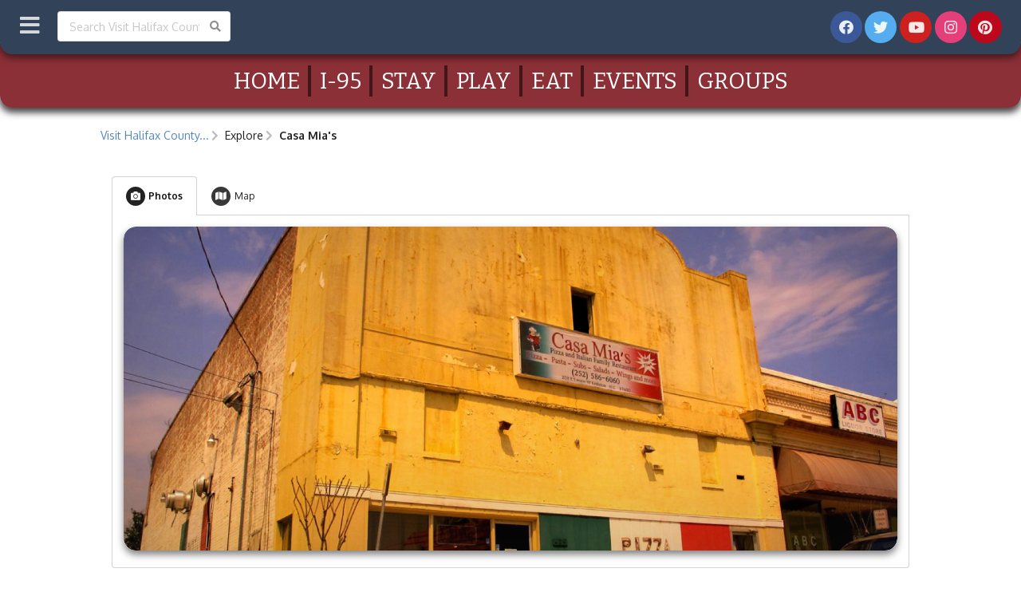

--- FILE ---
content_type: text/html; charset=UTF-8
request_url: https://www.visithalifax.com/listing/hHun/casa-mia-s
body_size: 20316
content:
<!DOCTYPE html><html  data-device="desktop" data-slug="listing" lang="en"><head><!-- Google Analytics(GA4) --><script async src="https://www.googletagmanager.com/gtag/js?id=3852411839"></script><script>
  window.dataLayer = window.dataLayer || [];
  function gtag(){dataLayer.push(arguments);}
  gtag('js', new Date());
  gtag('config', '3852411839');
</script><!-- /End Google Analytics(GA4) --><!-- basics --><meta charset="utf-8"><title>Casa Mia&#039;s</title><!-- css --><link rel="stylesheet" href="//bldg15.net/pkg/dmoTier2/theme2/lib/semantic/semantic.min.css?cache=9fe9941a"><link rel="stylesheet" href="/css/client.css?cache=9fe9941a"><!-- scripts --><script src="https://code.jquery.com/jquery-1.11.3.min.js"></script><script src="//bldg15.net/pkg/dmoTier2/theme2/lib/semantic/semantic.min.js?cache=9fe9941a"></script><script type="text/javascript">
$(function () {
	$('#offmenu').click(function () {
		$('.menu.sidebar').sidebar('toggle');
	});
	$('#closeNotification').click(function () {
		$(this)
			.closest('.message')
			.transition('fade');
	});
});
</script><!-- additional meta --><meta name="description" content="Come&#x20;to&#x20;this&#x20;great&#x20;pizza&#x20;and&#x20;Italian&#x20;family&#x20;restaurant&#x20;to&#x20;enjoy&#x20;pizza,&#x20;subs,&#x20;salads,&#x20;wings&#x20;and&#x20;much&#x20;more&#x21;"><meta name=viewport content="width=device-width, initial-scale=1"><meta name="mobile-web-app-capable" content="yes"><!-- favicons --><link rel="shortcut icon" href="/img/favicons/favicon.ico"><link rel="apple-touch-icon" href="/img/favicons/favicon-57.png"><link rel="apple-touch-icon" sizes="72x72" href="/img/favicons/favicon-72.png"><link rel="apple-touch-icon" sizes="114x114" href="/img/favicons/favicon-114.png"><!-- OG: Document --><meta property="og:site_name" content="www.visithalifax.com"/><meta property="og:image" content="https://asset---halifax-county-con.bldg15.net/img/a/6/a690cba3-34bf-4d2e-8824-3c43dd9ba297/casa-mia-fit(800,600).3ddaa772.jpg"/><meta property="og:title" content="Casa Mia&#039;s"/><meta property="og:description" content="Come to this great pizza and Italian family restaurant to enjoy pizza, subs, salads, wings and much more!"/><meta property="og:url" content="https://www.visithalifax.com/listing/hHun/casa-mia-s"/><meta property="og:image:width" content="800"/><meta property="og:image:height" content="600"/><meta name="twitter:card" content="summary_large_image"/><meta name="twitter:creator" content="@visithalifaxnc"/><meta name="twitter:site" content="@visithalifaxnc"/><meta name="twitter:image" content="https://asset---halifax-county-con.bldg15.net/img/a/6/a690cba3-34bf-4d2e-8824-3c43dd9ba297/casa-mia-fit(1000,600).3ddaa772.jpg"/><meta name="twitter:title" content="Casa Mia&#039;s"/><meta name="twitter:description" content="Come to this great pizza and Italian family restaurant to enjoy pizza, subs, salads, wings and much more!"/><meta name="referrer" content="unsafe-url"><link rel="canonical" href="https://www.visithalifax.com/listing/hHun/casa-mia-s"><!-- GTM - Data Layer --><script> dataLayer = []; </script><!-- Google Tag Manager --><script>
(function(w,d,s,l,i){w[l]=w[l]||[];w[l].push({'gtm.start':
new Date().getTime(),event:'gtm.js'});var f=d.getElementsByTagName(s)[0],
j=d.createElement(s),dl=l!='dataLayer'?'&l='+l:'';j.async=true;j.src=
'https://www.googletagmanager.com/gtm.js?id='+i+dl;f.parentNode.insertBefore(j,f);
})(window,document,'script','dataLayer','G-7XVCNNEJCP');
</script><!-- /End Google Tag Manager --><!-- Facebook Pixel Code --><script>
!function(f,b,e,v,n,t,s){if(f.fbq)return;n=f.fbq=function(){n.callMethod?
n.callMethod.apply(n,arguments):n.queue.push(arguments)};if(!f._fbq)f._fbq=n;
n.push=n;n.loaded=!0;n.version='2.0';n.queue=[];t=b.createElement(e);t.async=!0;
t.src=v;s=b.getElementsByTagName(e)[0];s.parentNode.insertBefore(t,s)}(window,
document,'script','https://connect.facebook.net/en_US/fbevents.js');
fbq('init', '205122226633479'); // Insert your pixel ID here.
fbq('track', 'PageView');
</script><noscript><img height="1" width="1" style="display:none"
src="https://www.facebook.com/tr?id=205122226633479&ev=PageView&noscript=1"
/></noscript><!-- DO NOT MODIFY --><!-- /End Facebook Pixel Code --><!-- Google tag (gtag.js) --><script async src="https://www.googletagmanager.com/gtag/js?id=G-7XVCNNEJCP"></script><script>
  window.dataLayer = window.dataLayer || [];
  function gtag(){dataLayer.push(arguments);}
  gtag('js', new Date());

  gtag('config', 'G-7XVCNNEJCP');
</script><!-- Google Tag Manager 2025 --><script>(function(w,d,s,l,i){w[l]=w[l]||[];w[l].push({'gtm.start':
new Date().getTime(),event:'gtm.js'});var f=d.getElementsByTagName(s)[0],
j=d.createElement(s),dl=l!='dataLayer'?'&l='+l:'';j.async=true;j.src=
'https://www.googletagmanager.com/gtm.js?id='+i+dl;f.parentNode.insertBefore(j,f);
})(window,document,'script','dataLayer','GTM-NBGJNBDN');</script><!-- End Google Tag Manager --><!--Google Search Console [MK] 12/18/18--><meta name="google-site-verification" content="yOfcrMDmEQCX5YN3mNMsydtGUtjiDjpwfJSjbXwPuxE" /><!--START Flip.to Integration--><script async src="https://integration.flip.to/WN24KJ7"></script><!--END Flip.to Integration--><style>
    .ui.tiny.modal {
        width: 400px;
        margin-left: -200px!important;
    }
</style></head><body id="b15"><!--[if lt IE 8]><p class="browserupgrade">You are using an <strong>outdated</strong> browser. Please <a href="http://browsehappy.com/">upgrade your browser</a> to improve your experience.</p><![endif]--><noscript><div id="noscript">This site requires that javascript is enabled. Please turn on for a full experience.</div></noscript><!-- Google Tag Manager (noscript) --><noscript><iframe src="https://www.googletagmanager.com/ns.html?id=GTM-NBGJNBDN"
height="0" width="0" style="display:none;visibility:hidden"></iframe></noscript><!-- End Google Tag Manager (noscript) --><!-- Google Tag Manager (noscript) --><noscript><iframe src="https://www.googletagmanager.com/ns.html?id=G-7XVCNNEJCP"
height="0" width="0" style="display:none;visibility:hidden"></iframe></noscript><!-- /End Google Tag Manager --><!-- MENU --><div class="ui sidebar left vertical menu b15-sidebarmenu"><a class="header item" href="/"><i class="home icon"></i>Home</a><div class="item"><div class="header">Explore</div><div class="menu"><a class="item" href="/i-95" target="">I-95</a><a class="item" href="/places-to-stay" target="">Places To Stay</a><a class="item" href="/places-to-play" target="">Places to Play</a><a class="item" href="/places-to-eat" target="">Places To Eat</a><a class="item" href="/virtual-tours" target="">Virtual Tours</a></div></div><div class="item"><div class="header">Plan Your Visit</div><div class="menu"><a class="item" href="/getting-here" target="">Getting Here</a><a class="item" href="/groups" target="">Groups</a><a class="item" href="/groups" target="">Weddings</a></div></div><div class="item"><a class="item header" href="/halifax-stories" target="">Stories, News & More</a><div class="menu"><a class="item" href="/halifax-stories" target="">Halifax Stories</a><div class="item"><a class="item header" href="/itineraries" target="">Itineraries & Tours</a><div class="menu"><a class="item" href="/find-great-treasures-in-downtown-weldon" target="">Find Great Treasures in Downtown Weldon</a><a class="item" href="/250" target="">America 250 Halifax County</a></div></div><a class="item" href="/latest-news" target="">Latest News</a><a class="item" href="/upcoming-events" target="">Upcoming Events</a></div></div><div class="item"><div class="header">Halifax County</div><div class="menu"><a class="item" href="/visit-halifax-customer-service-program" target="">Customer Service</a><a class="item" href="/about-us" target="">About Us</a><a class="item" href="/retire" target="">Retire</a><a class="item" href="/governance" target="">Governance</a><a class="item" href="/useful-links" target="">Useful Links</a></div></div><a class="item" href="/discover-halifax-county-communities" target="">Discover Halifax County Communities</a><div class="item"><div class="header">Keep Connected</div><div class="menu"><a class="item" href="https://www.facebook.com/visithalifax" target="_blank"><i class="facebook icon"></i>Facebook</a><a class="item" href="https://twitter.com/halifaxnc" target="_blank"><i class="twitter icon"></i>Twitter</a><a class="item" href="https://www.youtube.com/user/VisitHalifaxNC" target="_blank"><i class="youtube icon"></i>YouTube</a><a class="item" href="https://www.instagram.com/visithalifaxnc/" target="_blank"><i class="instagram icon"></i>Instagram</a><a class="item" href="https://www.pinterest.com/VisitHalifaxNC/" target="_blank"><i class="pinterest icon"></i>Pinterest</a><a class="item" href="/subscribe"><i class="newspaper icon"></i>Subscribe</a></div></div></div><!-- PUSHER --><div class="pusher"><!-- MAIN CONTENT WRAPPER --><div class="b15-main" data-advisorymodule="container"><!-- HEADER --><div class="pads b15-header cfix"><div class="b15-header-left noprint"><div id="offmenu" class="b15-hamburger"><i class="big link inverted content icon"></i></div><form class="header-search" action="/search"><div class="ui icon input"><input name="query" type="text" placeholder="Search Visit Halifax County North Carolina"><i class="search icon"></i></div></form></div><script type="text/javascript">
$('.header-search').on('submit', function() {
	$(this).find('div.input').addClass('loading');
});
</script><div class="b15-header-right b15-social noprint"><a href="https://www.facebook.com/visithalifax" target="_blank"><button class="ui circular facebook icon button"><i class="facebook icon"></i></button></a><a href="https://twitter.com/visithalifaxnc" target="_blank"><button class="ui circular twitter icon button"><i class="twitter icon"></i></button></a><a href="https://www.youtube.com/user/VisitHalifaxNC" target="_blank"><button class="ui circular youtube icon button"><i class="youtube icon"></i></button></a><a href="https://www.instagram.com/visithalifaxnc/" target="_blank"><button class="ui circular instagram icon button"><i class="instagram icon"></i></button></a><a href="https://www.pinterest.com/VisitHalifaxNC/" target="_blank"><button class="ui circular pinterest icon button"><i class="pinterest icon"></i></button></a></div><span class="print"><img class="ui fluid centered image" src="/img/logo.png" alt="Visit Halifax County North Carolina" /></span></div><!-- end div.pads.b15-header.cfix --><!-- INTRO --><div class="b15-intro noprint"><div class="b15-jumpbar cfix"><p><a href="/">Home</a><a href="/i-95">I-95</a><a href="/places-to-stay">Stay</a><a href="/places-to-play">Play</a><a href="/places-to-eat">Eat</a><a href="/upcoming-events">Events</a><a href="/groups">Groups</a></p></div><!-- end div.b15-jumpbar cfix --></div><!-- end div.b15-intro --><!-- BEGIN CONTAINER --><div class="ui container"><!-- BREADCRUMBS --><div class="ui grid padded"><div class="ui row centered"><div class="sixteen wide mobile fifteen wide tablet fifteen wide computer column"><div  class="b15-breadcrumbs"><a class="section" href="/" rel="index up up">Visit Halifax County...</a><i class="right chevron icon divider"></i><span class="section">Explore</span><i class="right chevron icon divider"></i><div class="active section">Casa Mia's</div></div></div><!-- end div.column --></div><!-- end div.row.centered --></div><!-- end div.grid.padded --><!-- LANDING ITEMS --><div class="ui grid padded"><div class="ui row centered"><div class="sixteen wide mobile fifteen wide tablet fifteen wide computer column b15-detail"><script type="application/ld+json">
{"@context":"https:\/\/schema.org","@type":"LocalBusiness","@id":"https:\/\/www.visithalifax.com\/_kg_\/692338ac-962c-4a28-9b00-2d94d58d070e","address":{"@type":"PostalAddress","streetAddress":"208 E. South Main Street","addressLocality":"Littleton","addressRegion":"NC","postalCode":"27850","addressCountry":"US"},"image":["https:\/\/asset---halifax-county-con.bldg15.net\/img\/a\/6\/a690cba3-34bf-4d2e-8824-3c43dd9ba297\/casa-mia.3ddaa772.jpg"],"name":"Casa Mia's","telephone":"(252) 586-6060","url":""}</script><section id="listing_hHun_casa-mia-s"><div class="ui basic segment"><div><div class="ui tiny top attached tabular menu"><div class="active item" data-tab="photo"><i class="circular inverted photo icon"></i> Photos</div><div class=" item" data-tab="map"><i class="circular inverted map icon"></i> Map</div></div><div class="ui active bottom attached tab segment" data-tab="photo" style="position: relative;"><!-- gallery container --><div id="gallery_69787e86dcfc3" class="ui b15_gallery"><!-- slide container --><div id="slide_a690cba3-34bf-4d2e-8824-3c43dd9ba297" class="slide" data-index="0"><div class="image"><picture><source media="(min-width: 1600px)" srcset="//asset---halifax-county-con.bldg15.net/img/a/6/a690cba3-34bf-4d2e-8824-3c43dd9ba297/casa-mia-fit(2200,920).3ddaa772.jpg"><source media="(min-width: 1100px)" srcset="//asset---halifax-county-con.bldg15.net/img/a/6/a690cba3-34bf-4d2e-8824-3c43dd9ba297/casa-mia-fit(1600,669).3ddaa772.jpg"><source media="(min-width: 600px)" srcset="//asset---halifax-county-con.bldg15.net/img/a/6/a690cba3-34bf-4d2e-8824-3c43dd9ba297/casa-mia-fit(1100,621).3ddaa772.jpg"><img src="//asset---halifax-county-con.bldg15.net/img/a/6/a690cba3-34bf-4d2e-8824-3c43dd9ba297/casa-mia-fit(600,338).3ddaa772.jpg" alt=""></picture><div class="shadow"></div></div><div class="content"></div></div><!-- navigation buttons --><div class="ui small basic icon previous button"><i class="angle left icon"></i></div><div class="ui small basic icon next button"><i class="angle right icon"></i></div><!-- navigation dots --><div class="pager"><a class="item" data-slideIndex="0"><i class="circle icon"></i></a></div></div><script>
$(document).ready(function () {
	$("#gallery_69787e86dcfc3").b15_gallery({"landscape":2.39,"portrait":1.77});
	setTimeout(function () {$(window).trigger("resize");}, 3500);
});
</script></div><div class="ui  bottom attached tab segment" data-tab="map"><iframe
	width="100%"
	height="450"
	class=""
	frameborder="0"
	style="border:0"
	src="https://www.google.com/maps/embed/v1/place?key=AIzaSyBt4-yzpuZpBG5B1PJiiKijNln1IhVsyjY&center=36.4361773%2C-77.90924989999996&zoom=13&q=208%2BE.%2BSouth%2BMain%2BStreet%2BLittleton%2BNC%252C%2B27850&attribution_source=Visit+Halifax+County+North+Carolina&attribution_web_url=http%3A%2F%2Fwww.visithalifax.com%2F%2Flisting%2FhHun%2Fcasa-mia-s"
	allowfullscreen
></iframe></div></div><div class="ui items"><div class="item"><div class="content"><div class="ui huge header">Casa Mia&#039;s</div><div class="meta"><span>Food & Drink</span></div><div class="extra"><a href="tel:2525866060" class="ui primary button" title="Call for more information">Call</a></div></div></div></div><p>Come to this great pizza and Italian family restaurant to enjoy pizza, subs, salads, wings and much more!</p><div class="ui divider"></div><div class="meta"><div class="ui relaxed list"><div class="item"><i class="ui wait icon"></i><div class="content"><div class="header">Hours &amp; Seasons</div><div class="description">11:00 am - 9:00 pm</div></div></div><div class="item"><i class="ui map icon"></i><div class="content"><div class="header">Address</div><div class="description">
																	208 E. South Main Street ,
																									Littleton,
																									NC																27850							</div></div></div><div class="item"><i class="call icon"></i><div class="content"><div class="header">Phone</div><div class="description"><a href="tel:2525866060">(252) 586-6060</a></div></div></div></div></div></div></section><script>$('#listing_hHun_casa-mia-s .menu .item').tab();</script></div><!-- end div.column --></div><!-- end div.row.centered --></div><!-- end div.grid.padded --><!-- SOCIAL SHARE --><div class="b15-social b15-page-social"><h5 class="cent">Share this page:&nbsp;
<a class="ui circular facebook icon button" href="http://www.facebook.com/sharer/sharer.php?u=http%3A%2F%2Fwww.visithalifax.com%2Flisting%2FhHun%2Fcasa-mia-s&title=Casa%20Mia%27s" target="_blank"><i class="facebook icon"></i></a><a class="ui circular twitter icon button" href="http://twitter.com/intent/tweet?status=Casa%20Mia%27s+http%3A%2F%2Fwww.visithalifax.com%2Flisting%2FhHun%2Fcasa-mia-s" target="_blank"><i class="twitter icon"></i></a><a class="ui circular google plus icon button" href="https://plus.google.com/share?url=http%3A%2F%2Fwww.visithalifax.com%2Flisting%2FhHun%2Fcasa-mia-s" target="_blank"><i class="google plus icon"></i></a><a class="ui circular linkedin icon button" href="http://www.linkedin.com/shareArticle?mini=true&url=http%3A%2F%2Fwww.visithalifax.com%2Flisting%2FhHun%2Fcasa-mia-s" target="_blank"><i class="linkedin icon"></i></a><a class="ui circular tumblr icon button" href="http://www.tumblr.com/share?v=3&u=http%3A%2F%2Fwww.visithalifax.com%2Flisting%2FhHun%2Fcasa-mia-s&t=Casa%20Mia%27s" target="_blank"><i class="tumblr icon"></i></a><a class="ui circular mail icon button" href="mailto:?subject=Casa%20Mia%27s&body=http%3A%2F%2Fwww.visithalifax.com%2Flisting%2FhHun%2Fcasa-mia-s"><i class="mail icon"></i></a><a class="ui circular share alternate icon button shareButton" href="#"><i class="share alternate icon"></i></a><div class="ui popup"><form class="ui form"><input class="sharePageURL" value="http://www.visithalifax.com/listing/hHun/casa-mia-s" readonly></form><button class="ui primary button copyLink"><i class="ui small circular inverted linkify icon"></i>Copy Link</button></div></h5><script type="text/javascript">
(function() {
	$('.shareButton')
		.click(function(ev) {
			ev.preventDefault();
		}).popup({
			inline: true,
			lastResort: "top center",
			on: "click"
		});
	$('.copyLink')
		.click(function(ev) {
			$('.sharePageURL').select();
			document.execCommand('copy');
		});
})();
</script></div></div><!-- END CONTAINER --></div><!-- END MAIN CONTENT WRAPPER --><!-- FOOTER --><div class="b15-footer noprint"><div class="ui stackable inverted grid"><div class="nine wide column"><table border="0" cellpadding="0" cellspacing="0"><tbody><tr><td><p>Explore</p><p><a href="/i-95">I-95</a></p><p><a href="/places-to-stay">Places To Stay</a></p><p><a href="/places-to-play">Places To Play</a></p><p><a href="/places-to-eat">Places To Eat</a></p><p><a href="/upcoming-events">Upcoming Events</a></p></td><td><p>Plan A Visit</p><p><a href="/contact-us">Visitor Guide</a></p><p><a href="/getting-here">Getting Here</a></p><p><a href="/groups">Groups</a></p><p><a href="/groups">Weddings</a></p><p><a href="/halifax-stories">Stories, News & More</a></p><p><a href="/contact-us">Contact Us</a></p></td><td><p>Halifax County</p><p><a href="/about-us">About Us</a></p><p><a href="/retire">Retire</a></p><p><a href="/visit-halifax-customer-service-program">Customer Service</a></a></p><p><a href="/governance">Governance</a></p><p><a href="/useful-links">Useful Links</a></p><p><a href="/privacy">Privacy</a></p></td></tr></tbody></table></div><!-- end div.nine.wide.column --><div class="six wide right floated column"><a href="/"><img class="ui fluid centered image" src="/img/logo-reverse.png" alt="Visit Halifax County North Carolina"></a></div><!-- end div.six.wide.right.floated.column --></div><!-- end div.ui.stackable.inverted.grid --></div><!-- end div.b15-footer --></div><!-- end div.pusher --><!-- Quantcast --><script type="text/javascript">
var _qevents = _qevents || [];
(function() {
var elem = document.createElement('script');
elem.src = (document.location.protocol == "https:" ? "https://secure" : "http://edge") + ".quantserve.com/quant.js";
elem.async = true;
elem.type = "text/javascript";
var scpt = document.getElementsByTagName('script')[0];
scpt.parentNode.insertBefore(elem, scpt);
})();
_qevents.push({qacct:"p-3c0hAPOXnQeuk",labels:""});
</script><noscript><img src="//pixel.quantserve.com/pixel/p-3c0hAPOXnQeuk.gif" style="display: none;" border="0" height="1" width="1" alt="Quantcast"/></noscript><!-- /End Quantcast --><script src="https://bldg15.net/dist/Op3-min.js"></script><script src="/js/subscribe.js"></script></body>
<!-- cacheable:true / cachehit:true / gen:42ms / head:*.182:80 / remote:18.119.157.103 / time:2026-01-27T16:14:47+00:00 / mode:default -->
</html>

--- FILE ---
content_type: text/css
request_url: https://www.visithalifax.com/css/client.css?cache=9fe9941a
body_size: 16653
content:
@import"https://fonts.googleapis.com/css?family=Bitter";h1,h1 a,h1.ui.header,h1.ui.header a{color:#314259}h2,h2.ui.header{color:#55739b}h2 a,h2.ui.header a{color:#55739b}h3,h3 a,h3.ui.header,h3.ui.header a{color:#8c3037}h4,h4 a,h4.ui.header,h4.ui.header a{color:#314259}h5,h5 a,h5.ui.header,h5.ui.header a{color:#c75b63}h6,h6 a,h6.ui.header,h6.ui.header a{color:#55739b}p{color:#000}a{color:#58b}a:hover{color:#c75b63;text-decoration:underline}body#b15 div.ui.inverted.segment{background:#444}.uppercase{text-transform:uppercase}.lowercase{text-transform:lowercase}.cent{text-align:center}.disp{font-family:"Bitter","Times New Roman",Georgia,serif}.flol{float:left;margin:.25rem 1rem 0 .125rem}.flor{float:right;margin:.375rem .125rem 0 1rem}.cfix{clear:both}.cfix:after{visibility:hidden;display:block;content:"";clear:both;height:0;background:transparent}.pads{padding:1rem}.ruled{border-bottom:1px solid #55739b}.b15-monly{display:block}.b15-donly{display:none}.b15-hue-1{background-color:#314259;color:#fff}.b15-hue-2{background-color:#8c3037;color:#fff}.b15-hue-3{background-color:#444;color:#fff}.b15-hue-1d{background-color:#0d1117;color:#fff}.b15-hue-2d{background-color:#401619;color:#fff}.b15-hue-3d{background-color:#111;color:#fff}.b15-hue-1l{background-color:#55739b;color:#fff}.b15-hue-2l{background-color:#c75b63;color:#fff}.b15-hue-3l{background-color:#777;color:#fff}h1,h2,h3,h4,h5,h6,h1.ui.header,h2.ui.header,h3.ui.header,h4.ui.header,h5.ui.header,h6.ui.header{font-family:"Bitter","Times New Roman",Georgia,serif;font-weight:normal}h1{font-size:1.75rem}h2{font-size:1.625rem}h3{font-size:1.5rem}h4{font-size:1.375rem}h5{font-size:1.25rem}h6{font-size:1.125rem}.ui.primary.button,.ui.primary.buttons .button{background-color:#55739b !important;margin-bottom:.5em}.ui.primary.button:hover,.ui.primary.buttons .button:hover{background-color:#314259 !important}.ui.primary.button:focus,.ui.primary.buttons .button:focus{background-color:#314259 !important}.ui.primary.button:active,.ui.primary.buttons .button:active{background-color:#0d1117 !important}.ui.primary.active.button,.ui.primary.button .active.button:active,.ui.primary.buttons .active.button,.ui.primary.buttons .active.button:active{background-color:#0d1117 !important}.ui.secondary.button,.ui.secondary.buttons .button{background-color:#c75b63 !important}.ui.secondary.button:hover,.ui.secondary.buttons .button:hover{background-color:#8c3037 !important}.ui.secondary.button:focus,.ui.secondary.buttons .button:focus{background-color:#8c3037 !important}.ui.secondary.button:active,.ui.secondary.buttons .button:active{background-color:#401619 !important}.ui.secondary.active.button,.ui.secondary.button .active.button:active,.ui.secondary.buttons .active.button,.ui.secondary.buttons .active.button:active{background-color:#401619 !important}.b15-sidebarmenu{background-color:#55739b !important}.b15-sidebarmenu .vertical.menu .item:before{background:rgba(255,255,255,.5) !important}.b15-sidebarmenu .menu>.item{font-size:100% !important;color:#fff !important;background-color:#8c3037}.b15-sidebarmenu .menu>.item:hover{color:#fff !important;font-weight:bold}.b15-sidebarmenu .header{color:#0d1117;font-size:110% !important}.b15-sidebarmenu .item.header{color:#fff}.b15-sidebarmenu .item.header:hover{color:#fff !important}.b15-sidebarmenu .item .item.header{color:#0d1117;padding:0}.b15-sidebarmenu .item .item.header:hover{color:#0d1117 !important}.b15-sidebarmenu i.icon{color:#fff}.b15-sidebarmenu .b15-menusection{border-bottom:2px solid #fff}.b15-sidebarmenu .b15-menuhomesection{background-color:#0d1117 !important}.b15-advisory{background-color:#314259}.b15-advisory div.pads{background-color:#55739b;padding:1rem 1rem 1rem 1rem;position:relative;z-index:20}.b15-advisory:last-child div{border-bottom-left-radius:1.125rem;border-bottom-right-radius:1.125rem;box-shadow:0px 5px 10px 0px rgba(0,0,0,.5);z-index:19}.b15-advisory h4{width:95%;margin-bottom:0}.b15-advisory a{color:#fff}.b15-advisory a.advisory-close{position:absolute;right:.5em;top:.5em;color:#314259}.b15-advisory.notice .condition{color:#3d0}.b15-advisory.warning .condition{color:#fd0}.b15-advisory.alert .condition{color:#f62}.b15-advisory.emergency .condition{color:#d00}.b15-detail .search.module.container{margin-bottom:1em}.b15-detail .search.module.container ol{margin-bottom:2em}.b15-detail .search.module.container li{margin-bottom:.5em}.b15-search-results .item{padding-bottom:1em !important;border-bottom:1px solid #bbb !important}.b15-header{background-color:#314259;padding:1rem 1rem 1rem 1rem;border-bottom-left-radius:1.125rem;border-bottom-right-radius:1.125rem;box-shadow:0px 5px 10px 0px rgba(0,0,0,.5);position:relative;z-index:10}.b15-header h1{color:#fff;font-size:1.75rem;margin:0;margin-top:.625rem;padding-left:2.5rem}.b15-header-left{float:none;width:100%;text-align:right;margin-bottom:0rem;padding:0 0 1rem 0}.b15-header-left div.ui.icon.input input{min-width:15.5rem}.b15-header-right{float:none;width:100%;text-align:center;padding:0 0 .5rem 0}.b15-header-right button.ui.circular.icon.button{margin-bottom:.5rem}#offmenu{cursor:pointer}.b15-hamburger{padding:.25rem 1rem 0 0;text-align:center;float:left}.b15-intro{position:relative;border-bottom-right-radius:1.125rem;border-bottom-left-radius:1.125rem;box-shadow:0px 5px 10px 0px rgba(0,0,0,.5);padding:0 0 0 0;margin-top:-1.375rem}.b15-intro-image{display:block;width:100%;height:auto;border-bottom-right-radius:1.125rem;border-bottom-left-radius:1.125rem}.b15-intro-text,.b15-gallery-caption{position:relative;padding:1em 1em 1em 1em}.b15-intro-text h2{color:#531;font-size:2em;line-height:100%;margin-bottom:.125em}.b15-intro-text p{font-family:"Bitter","Times New Roman",Georgia,serif;font-size:90%}.b15-jumpbar{background-color:#8c3037;padding:.5rem;font-size:2rem;text-transform:uppercase;color:#444 !important;font-family:"Bitter","Times New Roman",Georgia,serif;border-bottom-right-radius:1.125rem;border-bottom-left-radius:1.125rem;box-shadow:0px 5px 10px 0px rgba(0,0,0,.5);text-align:center;padding:2rem 1rem 1rem 1rem;margin-top:-1.25rem;margin-bottom:.75rem}.b15-jumpbar a,.b15-jumpbar a:visited{color:#fff;display:inline-block;padding:0 .75rem;border-right:4px solid #401619}.b15-jumpbar a:last-child{border-right:none}.b15-jumpbar a:hover,.b15-jumpbar a:active{color:#401619}.b15-main{background-color:#fff;position:relative;border-bottom-right-radius:1.125rem;border-bottom-left-radius:1.125rem;box-shadow:0px 5px 10px 0px rgba(0,0,0,.5);z-index:2;padding-bottom:1em}.b15-breadcrumbs .active.section{display:inline-block;width:auto;font-weight:bold}.b15-breadcrumbs .icon.divider{color:#bbb}.b15-featured-destinations img{position:relative;box-shadow:0px 5px 10px 0px rgba(0,0,0,.5);width:100%;height:auto;border-radius:.5625rem}.b15-featured-destinations p{position:absolute;bottom:1.5em;left:1.5em;padding-right:1.5em;display:block;color:#fff;font-family:"Bitter","Times New Roman",Georgia,serif;font-size:130%;text-shadow:0 0 .5em #000,0 0 .5em #000}.b15-home-items .subhead,.b15-home-deals .subhead,.b15-home-itineraries .subhead{font-size:120%}.b15-home-items .subhead a,.b15-home-items .subhead a:visited{color:#531}.b15-home-items .subhead a:hover,.b15-home-items .subhead a:active{color:#210}.b15-home-items img,.b15-home-deals img{display:block;width:25%;height:auto;float:left;margin-right:5%;margin-bottom:.5rem;box-shadow:0px 5px 10px 0px rgba(0,0,0,.5);border-radius:.5625rem}.b15-home-items p,.b15-home-deals p{line-height:120%;margin-left:5%;margin-bottom:.25rem !important}.b15-home-items .title,.b15-home-deals .title{font-weight:bold}.b15-home-items .date,.b15-home-deals .date{font-style:italic}.b15-home-items .link,.b15-home-deals .link{font-weight:bold;text-transform:uppercase}.b15-home-item-column{padding-bottom:1em;margin-bottom:1em !important}.b15-subscribe img.ui.fluid.image{max-width:450px}.b15-introcopy p{font-family:"Bitter","Times New Roman",Georgia,serif;font-size:110%;color:#444}.b15-button-group{text-align:center;font-family:"Bitter","Times New Roman",Georgia,serif;margin-bottom:2rem}.ui.b15_gallery{box-shadow:0px 5px 10px 0px rgba(0,0,0,.5);margin-bottom:2em}.ui.attached.tab.segment .ui.b15_gallery{margin-bottom:.5em}.ui.b15_gallery,.ui.b15_gallery .slide.active,.ui.b15_gallery .slide,.ui.b15_gallery .shadow,.ui.b15_gallery img{border-radius:1.125rem}.ui.b15_gallery .slide{overflow:hidden}.ui.b15_gallery .ui.basic.icon.button,.ui.b15_gallery .ui.basic.buttons .button{background:rgba(255,255,255,.2) !important;color:#314259 !important;box-shadow:0px 5px 10px 0px rgba(0,0,0,.5)}.ui.b15_gallery .ui.basic.button:focus,.ui.b15_gallery .ui.basic.button:hover,.ui.b15_gallery .ui.basic.buttons .button:focus,.ui.b15_gallery .ui.basic.buttons .button:hover{background:#55739b !important}.ui.b15_gallery .ui.basic.icon.button i,.ui.b15_gallery .ui.basic.buttons .button i{font-weight:bold;color:#fff !important;font-size:200%;margin:0 !important;padding-top:.1875em !important}.ui.b15_gallery .ui.basic.button:focus i,.ui.b15_gallery .ui.basic.button:hover i,.ui.b15_gallery .ui.basic.buttons .button:focus i,.ui.b15_gallery .ui.basic.buttons .button:hover i{color:#fff !important}.ui.b15_gallery .pager{display:none}.ui.b15_gallery .credit{left:.25em !important;right:auto !important;top:0em !important;padding:1.25em;bottom:auto !important;opacity:.1;text-align:left;display:inline-block;text-shadow:0 0 .5em #000,0 0 .5em #000}.b15-gallery .ui.b15_gallery .credit{top:1em !important}.b15-gallery .ui.b15_gallery{box-shadow:none;margin-bottom:0}.b15-gallery .content{width:100%;display:inline-block;padding-top:3.5em !important;padding-left:3.5em !important;padding-right:3.5em !important}.b15-gallery .ui.b15_gallery,.b15-gallery .ui.b15_gallery .slide.active,.b15-gallery .ui.b15_gallery .slide,.b15-gallery .ui.b15_gallery .shadow,.b15-gallery .ui.b15_gallery img{border-radius:0;border-bottom-right-radius:1.125rem;border-bottom-left-radius:1.125rem}.b15-gallery h2.ui.header{font-size:1.5em !important;line-height:100%;margin-bottom:.125em;text-shadow:0 0 .5em #000,0 0 .5em #000;text-align:right}.b15-gallery h3.ui.header{font-family:"Bitter","Times New Roman",Georgia,serif;font-size:1em !important;text-shadow:0 0 .5em #000,0 0 .5em #000;text-align:right}.b15-gallery a.cta{width:100%;display:inline-block;font-family:"Bitter","Times New Roman",Georgia,serif;font-size:1em !important;text-shadow:0 0 .5em #000,0 0 .5em #000;text-align:right}.b15-gallery a:hover{text-decoration:none !important}.ui.b15_calendar .ui.header{font-family:"Bitter","Times New Roman",Georgia,serif;font-weight:normal;color:#8c3037}.ui.b15_calendar .head div{color:#55739b;font-family:"Bitter","Times New Roman",Georgia,serif}.ui.b15_calendar div.day.today{border-color:#c75b63 !important}.ui.b15_calendar div.day.today .label{color:#fff;background:#c75b63 !important}.ui.b15_calendar div.day.active{background:#e8edf2 !important}.ui.b15_calendar div.day.active a,.ui.b15_calendar div.day.active a:hover{color:#fff !important;text-decoration:none;border-radius:.5625rem;background:#55739b;display:block;margin-top:.5rem !important;width:1rem;height:1rem}.ui.b15_calendar div.day.active a p{display:none;color:#fff !important;background:#55739b !important;border-radius:.5625rem;margin-top:.5em !important;padding:.75em !important;width:1em;height:1em}.ui.media.bordered{border-radius:.5625rem}.ui.media .shadow{border-radius:.5625rem}.ui.media.shadowed .frame{line-height:0;border-radius:.5625rem;box-shadow:0px 5px 10px 0px rgba(0,0,0,.5);margin-bottom:.5rem}.ui.media .caption{font-family:"Bitter","Times New Roman",Georgia,serif}.ui.media .image{border-radius:.5625rem}.ui.media .header a,.ui.media .header a:visited{color:#8c3037}.b15-landing-items h3{margin-top:0}.b15-landing-items img{width:100%;height:auto;margin-bottom:.5em;border-radius:.5625rem;box-shadow:0px 5px 10px 0px rgba(0,0,0,.5)}.b15-landing-items .linked{position:relative;display:block}.b15-landing-items .content{position:relative;padding-bottom:1rem !important}.b15-landing-items .title{width:100%;height:auto;position:absolute;bottom:0em;left:0em;text-align:left;color:#fff;padding:1em 1em;font-family:"Bitter","Times New Roman",Georgia,serif;font-size:120%;font-weight:400;text-shadow:0 0 .5em #000,0 0 .5em #000;display:inline-block}.b15-landing-items .title a{color:#fff}.b15-landing-items p{line-height:120%;margin-left:0;margin-bottom:.25em !important;padding:0em 1em}.b15-landing-items .description{font-family:"Bitter","Times New Roman",Georgia,serif;line-height:140%}.b15-landing-items .city{font-weight:bold;color:#4679a6;margin-top:.25em !important}.b15-landing-items .more{text-align:right;font-weight:bold}.b15-landing-items .ui.raised.segment{margin-bottom:2em}.b15-media{padding-bottom:1rem !important}.b15-media .item{padding-bottom:1em !important}.b15-media img{width:100%;height:auto;margin-bottom:.5rem;border-radius:.5625rem;box-shadow:0px 5px 10px 0px rgba(0,0,0,.5)}.b15-media p{line-height:120%;margin-left:0;margin-bottom:.25rem !important}.b15-media .title{font-size:150%;font-family:"Bitter","Times New Roman",Georgia,serif;color:#531;margin-top:1em !important}.b15-media .title a{color:#8c3037}.b15-media .date{font-weight:bold;color:#314259;margin-top:.25rem !important;font-size:110%}.b15-media .link{text-align:right;font-weight:bold;margin-top:.5rem !important}.b15-media .description{font-family:"Bitter","Times New Roman",Georgia,serif;font-size:110%;line-height:150%}.b15-detail .byline{font-style:italic}.b15-amenities span.ui.label{margin-bottom:1em}.b15-googlemap{border-radius:.5625rem;box-shadow:0px 5px 10px 0px rgba(0,0,0,.5)}.b15-detail .masthead.image img{border-radius:.5625rem;box-shadow:0px 5px 10px 0px rgba(0,0,0,.5)}.b15-social{margin:0}.b15-social i{font-size:130%;padding-top:2px}.b15-page-social{padding:1em 0}.b15-page-social a.ui.circular.icon.button,.b15-page-social input.sharePageURL{margin-bottom:.5rem !important}.b15-footer{padding:3em 2em 1em 2em;background-color:#314259;box-shadow:0px 5px 10px 0px rgba(0,0,0,.5);margin-top:-1em}.b15-footer table{width:100%}.b15-footer table td{display:block;box-sizing:border-box;clear:both;margin-bottom:2rem}.b15-footer table h5{color:#fff;line-height:120%;margin-bottom:1rem;text-align:center}.b15-footer table p{color:#fff;line-height:120%;margin-bottom:.5rem;text-align:center}.b15-footer table a{color:#fff;opacity:.6}.b15-footer table a:hover{opacity:1}.b15-spanspace{margin:0 .25rem}.b15-footer img.ui.fluid.image{max-width:450px}@media only screen and (min-width: 768px){.b15-monly{display:none}.b15-donly{display:block}.b15-header{padding:1rem 1.5rem 1rem 1.5rem}.b15-header h1{color:#fff;font-size:2.5rem;margin:0;margin-top:.25rem;padding-left:2rem}.b15-header-left{float:left;width:44%;text-align:left;margin-bottom:0;padding:0 0 0 0}.b15-header-right{float:right;width:54%;text-align:right;padding-bottom:0;padding:0 0 0 0}.b15-header-right button.ui.circular.icon.button{margin-bottom:0}.b15-hamburger{padding:.25rem 1rem 0 0;width:auto;float:left}.b15-home-items .subhead,.b15-home-deals .subhead,.b15-home-itineraries .subhead{font-size:180%}.b15-home-items img,.b15-home-deals img{display:block;width:35%;float:left;margin-right:1%}.b15-home-items p,.b15-home-deals p{margin-left:40% !important}.b15-home-item-column{padding-bottom:0;margin-bottom:1em}.b15-gallery .content{padding-top:6em !important;padding-left:6em !important;padding-right:6em !important}.b15-gallery h2.ui.header{font-size:1.8em !important}.b15-gallery h3.ui.header{font-size:1.4em !important}.b15-gallery a.cta{font-size:1.2em !important}.ui.b15_gallery .pager{display:block}.ui.b15_gallery .pager a.item i.circle.icon{box-shadow:none}.b15-gallery .ui.b15_gallery .credit{top:1.25em !important}.ui.b15_gallery .credit{opacity:.3}.ui.b15_calendar div.day.active a,.ui.b15_calendar div.day.active a:hover{font-size:.8rem;line-height:1rem;width:auto !important;height:auto !important;padding:.75em}.ui.b15_calendar div.day.active a p{display:block;width:auto;height:auto}.b15-captioned-right{float:right;margin-right:0;margin-left:2em}.b15-captioned-left{float:left;margin-left:0;margin-right:2em}.b15-media img{width:20%;float:left;margin-left:1rem}.b15-media p{margin-left:25% !important}.b15-media .title{margin-top:0em !important}.b15-page-social{padding:2em 0}.b15-footer table{width:100%}.b15-footer table td{display:table-cell;padding-right:1rem}.b15-footer table h5{text-align:left}.b15-footer table p{text-align:left}}@media print{.noprint{display:none;opacity:0}.print{display:block;opacity:1}.print img{max-width:200px !important;height:auto !important}.b15-header{background-color:#fff !important}}@media only screen{.noprint{display:block;opacity:1}.print{display:none;opacity:0;height:0;width:0}}


--- FILE ---
content_type: text/css
request_url: https://tags.srv.stackadapt.com/sa.css
body_size: -11
content:
:root {
    --sa-uid: '0-4836fde4-b9d1-58ca-5ba9-1b6738cd320a';
}

--- FILE ---
content_type: application/javascript
request_url: https://bldg15.net/dist/Op3-min.js
body_size: 176363
content:
(()=>{var t={19662:(t,r,e)=>{var n=e(60614),o=e(66330),i=TypeError;t.exports=function(t){if(n(t))return t;throw i(o(t)+" is not a function")}},39483:(t,r,e)=>{var n=e(4411),o=e(66330),i=TypeError;t.exports=function(t){if(n(t))return t;throw i(o(t)+" is not a constructor")}},96077:(t,r,e)=>{var n=e(60614),o=String,i=TypeError;t.exports=function(t){if("object"==typeof t||n(t))return t;throw i("Can't set "+o(t)+" as a prototype")}},51223:(t,r,e)=>{var n=e(5112),o=e(70030),i=e(3070).f,a=n("unscopables"),s=Array.prototype;null==s[a]&&i(s,a,{configurable:!0,value:o(null)}),t.exports=function(t){s[a][t]=!0}},31530:(t,r,e)=>{"use strict";var n=e(28710).charAt;t.exports=function(t,r,e){return r+(e?n(t,r).length:1)}},25787:(t,r,e)=>{var n=e(47976),o=TypeError;t.exports=function(t,r){if(n(r,t))return t;throw o("Incorrect invocation")}},19670:(t,r,e)=>{var n=e(70111),o=String,i=TypeError;t.exports=function(t){if(n(t))return t;throw i(o(t)+" is not an object")}},23013:t=>{t.exports="undefined"!=typeof ArrayBuffer&&"undefined"!=typeof DataView},7556:(t,r,e)=>{var n=e(47293);t.exports=n((function(){if("function"==typeof ArrayBuffer){var t=new ArrayBuffer(8);Object.isExtensible(t)&&Object.defineProperty(t,"a",{value:8})}}))},90260:(t,r,e)=>{"use strict";var n,o,i,a=e(23013),s=e(19781),u=e(17854),c=e(60614),f=e(70111),l=e(92597),h=e(70648),p=e(66330),v=e(68880),d=e(98052),g=e(47045),y=e(47976),m=e(79518),b=e(27674),x=e(5112),w=e(69711),E=e(29909),A=E.enforce,S=E.get,O=u.Int8Array,R=O&&O.prototype,T=u.Uint8ClampedArray,I=T&&T.prototype,M=O&&m(O),k=R&&m(R),j=Object.prototype,P=u.TypeError,C=x("toStringTag"),_=w("TYPED_ARRAY_TAG"),L="TypedArrayConstructor",N=a&&!!b&&"Opera"!==h(u.opera),D=!1,U={Int8Array:1,Uint8Array:1,Uint8ClampedArray:1,Int16Array:2,Uint16Array:2,Int32Array:4,Uint32Array:4,Float32Array:4,Float64Array:8},F={BigInt64Array:8,BigUint64Array:8},B=function(t){var r=m(t);if(f(r)){var e=S(r);return e&&l(e,L)?e[L]:B(r)}},z=function(t){if(!f(t))return!1;var r=h(t);return l(U,r)||l(F,r)};for(n in U)(i=(o=u[n])&&o.prototype)?A(i)[L]=o:N=!1;for(n in F)(i=(o=u[n])&&o.prototype)&&(A(i)[L]=o);if((!N||!c(M)||M===Function.prototype)&&(M=function(){throw P("Incorrect invocation")},N))for(n in U)u[n]&&b(u[n],M);if((!N||!k||k===j)&&(k=M.prototype,N))for(n in U)u[n]&&b(u[n].prototype,k);if(N&&m(I)!==k&&b(I,k),s&&!l(k,C))for(n in D=!0,g(k,C,{configurable:!0,get:function(){return f(this)?this[_]:void 0}}),U)u[n]&&v(u[n],_,n);t.exports={NATIVE_ARRAY_BUFFER_VIEWS:N,TYPED_ARRAY_TAG:D&&_,aTypedArray:function(t){if(z(t))return t;throw P("Target is not a typed array")},aTypedArrayConstructor:function(t){if(c(t)&&(!b||y(M,t)))return t;throw P(p(t)+" is not a typed array constructor")},exportTypedArrayMethod:function(t,r,e,n){if(s){if(e)for(var o in U){var i=u[o];if(i&&l(i.prototype,t))try{delete i.prototype[t]}catch(e){try{i.prototype[t]=r}catch(t){}}}k[t]&&!e||d(k,t,e?r:N&&R[t]||r,n)}},exportTypedArrayStaticMethod:function(t,r,e){var n,o;if(s){if(b){if(e)for(n in U)if((o=u[n])&&l(o,t))try{delete o[t]}catch(t){}if(M[t]&&!e)return;try{return d(M,t,e?r:N&&M[t]||r)}catch(t){}}for(n in U)!(o=u[n])||o[t]&&!e||d(o,t,r)}},getTypedArrayConstructor:B,isView:function(t){if(!f(t))return!1;var r=h(t);return"DataView"===r||l(U,r)||l(F,r)},isTypedArray:z,TypedArray:M,TypedArrayPrototype:k}},13331:(t,r,e)=>{"use strict";var n=e(17854),o=e(1702),i=e(19781),a=e(23013),s=e(76530),u=e(68880),c=e(47045),f=e(89190),l=e(47293),h=e(25787),p=e(19303),v=e(17466),d=e(57067),g=e(11179),y=e(79518),m=e(27674),b=e(8006).f,x=e(21285),w=e(41589),E=e(58003),A=e(29909),S=s.PROPER,O=s.CONFIGURABLE,R="ArrayBuffer",T="DataView",I="prototype",M="Wrong index",k=A.getterFor(R),j=A.getterFor(T),P=A.set,C=n[R],_=C,L=_&&_[I],N=n[T],D=N&&N[I],U=Object.prototype,F=n.Array,B=n.RangeError,z=o(x),W=o([].reverse),q=g.pack,V=g.unpack,H=function(t){return[255&t]},G=function(t){return[255&t,t>>8&255]},$=function(t){return[255&t,t>>8&255,t>>16&255,t>>24&255]},Y=function(t){return t[3]<<24|t[2]<<16|t[1]<<8|t[0]},K=function(t){return q(t,23,4)},J=function(t){return q(t,52,8)},X=function(t,r,e){c(t[I],r,{configurable:!0,get:function(){return e(this)[r]}})},Q=function(t,r,e,n){var o=d(e),i=j(t);if(o+r>i.byteLength)throw B(M);var a=i.bytes,s=o+i.byteOffset,u=w(a,s,s+r);return n?u:W(u)},Z=function(t,r,e,n,o,i){var a=d(e),s=j(t);if(a+r>s.byteLength)throw B(M);for(var u=s.bytes,c=a+s.byteOffset,f=n(+o),l=0;l<r;l++)u[c+l]=f[i?l:r-l-1]};if(a){var tt=S&&C.name!==R;if(l((function(){C(1)}))&&l((function(){new C(-1)}))&&!l((function(){return new C,new C(1.5),new C(NaN),1!=C.length||tt&&!O})))tt&&O&&u(C,"name",R);else{(_=function(t){return h(this,L),new C(d(t))})[I]=L;for(var rt,et=b(C),nt=0;et.length>nt;)(rt=et[nt++])in _||u(_,rt,C[rt]);L.constructor=_}m&&y(D)!==U&&m(D,U);var ot=new N(new _(2)),it=o(D.setInt8);ot.setInt8(0,2147483648),ot.setInt8(1,2147483649),!ot.getInt8(0)&&ot.getInt8(1)||f(D,{setInt8:function(t,r){it(this,t,r<<24>>24)},setUint8:function(t,r){it(this,t,r<<24>>24)}},{unsafe:!0})}else L=(_=function(t){h(this,L);var r=d(t);P(this,{type:R,bytes:z(F(r),0),byteLength:r}),i||(this.byteLength=r,this.detached=!1)})[I],D=(N=function(t,r,e){h(this,D),h(t,L);var n=k(t),o=n.byteLength,a=p(r);if(a<0||a>o)throw B("Wrong offset");if(a+(e=void 0===e?o-a:v(e))>o)throw B("Wrong length");P(this,{type:T,buffer:t,byteLength:e,byteOffset:a,bytes:n.bytes}),i||(this.buffer=t,this.byteLength=e,this.byteOffset=a)})[I],i&&(X(_,"byteLength",k),X(N,"buffer",j),X(N,"byteLength",j),X(N,"byteOffset",j)),f(D,{getInt8:function(t){return Q(this,1,t)[0]<<24>>24},getUint8:function(t){return Q(this,1,t)[0]},getInt16:function(t){var r=Q(this,2,t,arguments.length>1?arguments[1]:void 0);return(r[1]<<8|r[0])<<16>>16},getUint16:function(t){var r=Q(this,2,t,arguments.length>1?arguments[1]:void 0);return r[1]<<8|r[0]},getInt32:function(t){return Y(Q(this,4,t,arguments.length>1?arguments[1]:void 0))},getUint32:function(t){return Y(Q(this,4,t,arguments.length>1?arguments[1]:void 0))>>>0},getFloat32:function(t){return V(Q(this,4,t,arguments.length>1?arguments[1]:void 0),23)},getFloat64:function(t){return V(Q(this,8,t,arguments.length>1?arguments[1]:void 0),52)},setInt8:function(t,r){Z(this,1,t,H,r)},setUint8:function(t,r){Z(this,1,t,H,r)},setInt16:function(t,r){Z(this,2,t,G,r,arguments.length>2?arguments[2]:void 0)},setUint16:function(t,r){Z(this,2,t,G,r,arguments.length>2?arguments[2]:void 0)},setInt32:function(t,r){Z(this,4,t,$,r,arguments.length>2?arguments[2]:void 0)},setUint32:function(t,r){Z(this,4,t,$,r,arguments.length>2?arguments[2]:void 0)},setFloat32:function(t,r){Z(this,4,t,K,r,arguments.length>2?arguments[2]:void 0)},setFloat64:function(t,r){Z(this,8,t,J,r,arguments.length>2?arguments[2]:void 0)}});E(_,R),E(N,T),t.exports={ArrayBuffer:_,DataView:N}},1048:(t,r,e)=>{"use strict";var n=e(47908),o=e(51400),i=e(26244),a=e(85117),s=Math.min;t.exports=[].copyWithin||function(t,r){var e=n(this),u=i(e),c=o(t,u),f=o(r,u),l=arguments.length>2?arguments[2]:void 0,h=s((void 0===l?u:o(l,u))-f,u-c),p=1;for(f<c&&c<f+h&&(p=-1,f+=h-1,c+=h-1);h-- >0;)f in e?e[c]=e[f]:a(e,c),c+=p,f+=p;return e}},21285:(t,r,e)=>{"use strict";var n=e(47908),o=e(51400),i=e(26244);t.exports=function(t){for(var r=n(this),e=i(r),a=arguments.length,s=o(a>1?arguments[1]:void 0,e),u=a>2?arguments[2]:void 0,c=void 0===u?e:o(u,e);c>s;)r[s++]=t;return r}},18533:(t,r,e)=>{"use strict";var n=e(42092).forEach,o=e(9341)("forEach");t.exports=o?[].forEach:function(t){return n(this,t,arguments.length>1?arguments[1]:void 0)}},97745:(t,r,e)=>{var n=e(26244);t.exports=function(t,r){for(var e=0,o=n(r),i=new t(o);o>e;)i[e]=r[e++];return i}},48457:(t,r,e)=>{"use strict";var n=e(49974),o=e(46916),i=e(47908),a=e(53411),s=e(97659),u=e(4411),c=e(26244),f=e(86135),l=e(18554),h=e(71246),p=Array;t.exports=function(t){var r=i(t),e=u(this),v=arguments.length,d=v>1?arguments[1]:void 0,g=void 0!==d;g&&(d=n(d,v>2?arguments[2]:void 0));var y,m,b,x,w,E,A=h(r),S=0;if(!A||this===p&&s(A))for(y=c(r),m=e?new this(y):p(y);y>S;S++)E=g?d(r[S],S):r[S],f(m,S,E);else for(w=(x=l(r,A)).next,m=e?new this:[];!(b=o(w,x)).done;S++)E=g?a(x,d,[b.value,S],!0):b.value,f(m,S,E);return m.length=S,m}},41318:(t,r,e)=>{var n=e(45656),o=e(51400),i=e(26244),a=function(t){return function(r,e,a){var s,u=n(r),c=i(u),f=o(a,c);if(t&&e!=e){for(;c>f;)if((s=u[f++])!=s)return!0}else for(;c>f;f++)if((t||f in u)&&u[f]===e)return t||f||0;return!t&&-1}};t.exports={includes:a(!0),indexOf:a(!1)}},9671:(t,r,e)=>{var n=e(49974),o=e(68361),i=e(47908),a=e(26244),s=function(t){var r=1==t;return function(e,s,u){for(var c,f=i(e),l=o(f),h=n(s,u),p=a(l);p-- >0;)if(h(c=l[p],p,f))switch(t){case 0:return c;case 1:return p}return r?-1:void 0}};t.exports={findLast:s(0),findLastIndex:s(1)}},42092:(t,r,e)=>{var n=e(49974),o=e(1702),i=e(68361),a=e(47908),s=e(26244),u=e(65417),c=o([].push),f=function(t){var r=1==t,e=2==t,o=3==t,f=4==t,l=6==t,h=7==t,p=5==t||l;return function(v,d,g,y){for(var m,b,x=a(v),w=i(x),E=n(d,g),A=s(w),S=0,O=y||u,R=r?O(v,A):e||h?O(v,0):void 0;A>S;S++)if((p||S in w)&&(b=E(m=w[S],S,x),t))if(r)R[S]=b;else if(b)switch(t){case 3:return!0;case 5:return m;case 6:return S;case 2:c(R,m)}else switch(t){case 4:return!1;case 7:c(R,m)}return l?-1:o||f?f:R}};t.exports={forEach:f(0),map:f(1),filter:f(2),some:f(3),every:f(4),find:f(5),findIndex:f(6),filterReject:f(7)}},86583:(t,r,e)=>{"use strict";var n=e(22104),o=e(45656),i=e(19303),a=e(26244),s=e(9341),u=Math.min,c=[].lastIndexOf,f=!!c&&1/[1].lastIndexOf(1,-0)<0,l=s("lastIndexOf"),h=f||!l;t.exports=h?function(t){if(f)return n(c,this,arguments)||0;var r=o(this),e=a(r),s=e-1;for(arguments.length>1&&(s=u(s,i(arguments[1]))),s<0&&(s=e+s);s>=0;s--)if(s in r&&r[s]===t)return s||0;return-1}:c},81194:(t,r,e)=>{var n=e(47293),o=e(5112),i=e(7392),a=o("species");t.exports=function(t){return i>=51||!n((function(){var r=[];return(r.constructor={})[a]=function(){return{foo:1}},1!==r[t](Boolean).foo}))}},9341:(t,r,e)=>{"use strict";var n=e(47293);t.exports=function(t,r){var e=[][t];return!!e&&n((function(){e.call(null,r||function(){return 1},1)}))}},53671:(t,r,e)=>{var n=e(19662),o=e(47908),i=e(68361),a=e(26244),s=TypeError,u=function(t){return function(r,e,u,c){n(e);var f=o(r),l=i(f),h=a(f),p=t?h-1:0,v=t?-1:1;if(u<2)for(;;){if(p in l){c=l[p],p+=v;break}if(p+=v,t?p<0:h<=p)throw s("Reduce of empty array with no initial value")}for(;t?p>=0:h>p;p+=v)p in l&&(c=e(c,l[p],p,f));return c}};t.exports={left:u(!1),right:u(!0)}},83658:(t,r,e)=>{"use strict";var n=e(19781),o=e(43157),i=TypeError,a=Object.getOwnPropertyDescriptor,s=n&&!function(){if(void 0!==this)return!0;try{Object.defineProperty([],"length",{writable:!1}).length=1}catch(t){return t instanceof TypeError}}();t.exports=s?function(t,r){if(o(t)&&!a(t,"length").writable)throw i("Cannot set read only .length");return t.length=r}:function(t,r){return t.length=r}},41589:(t,r,e)=>{var n=e(51400),o=e(26244),i=e(86135),a=Array,s=Math.max;t.exports=function(t,r,e){for(var u=o(t),c=n(r,u),f=n(void 0===e?u:e,u),l=a(s(f-c,0)),h=0;c<f;c++,h++)i(l,h,t[c]);return l.length=h,l}},50206:(t,r,e)=>{var n=e(1702);t.exports=n([].slice)},94362:(t,r,e)=>{var n=e(41589),o=Math.floor,i=function(t,r){var e=t.length,u=o(e/2);return e<8?a(t,r):s(t,i(n(t,0,u),r),i(n(t,u),r),r)},a=function(t,r){for(var e,n,o=t.length,i=1;i<o;){for(n=i,e=t[i];n&&r(t[n-1],e)>0;)t[n]=t[--n];n!==i++&&(t[n]=e)}return t},s=function(t,r,e,n){for(var o=r.length,i=e.length,a=0,s=0;a<o||s<i;)t[a+s]=a<o&&s<i?n(r[a],e[s])<=0?r[a++]:e[s++]:a<o?r[a++]:e[s++];return t};t.exports=i},77475:(t,r,e)=>{var n=e(43157),o=e(4411),i=e(70111),a=e(5112)("species"),s=Array;t.exports=function(t){var r;return n(t)&&(r=t.constructor,(o(r)&&(r===s||n(r.prototype))||i(r)&&null===(r=r[a]))&&(r=void 0)),void 0===r?s:r}},65417:(t,r,e)=>{var n=e(77475);t.exports=function(t,r){return new(n(t))(0===r?0:r)}},21843:(t,r,e)=>{var n=e(26244);t.exports=function(t,r){for(var e=n(t),o=new r(e),i=0;i<e;i++)o[i]=t[e-i-1];return o}},11572:(t,r,e)=>{var n=e(26244),o=e(19303),i=RangeError;t.exports=function(t,r,e,a){var s=n(t),u=o(e),c=u<0?s+u:u;if(c>=s||c<0)throw i("Incorrect index");for(var f=new r(s),l=0;l<s;l++)f[l]=l===c?a:t[l];return f}},14170:t=>{for(var r="ABCDEFGHIJKLMNOPQRSTUVWXYZabcdefghijklmnopqrstuvwxyz0123456789+/=",e={},n=0;n<66;n++)e[r.charAt(n)]=n;t.exports={itoc:r,ctoi:e}},53411:(t,r,e)=>{var n=e(19670),o=e(99212);t.exports=function(t,r,e,i){try{return i?r(n(e)[0],e[1]):r(e)}catch(r){o(t,"throw",r)}}},17072:(t,r,e)=>{var n=e(5112)("iterator"),o=!1;try{var i=0,a={next:function(){return{done:!!i++}},return:function(){o=!0}};a[n]=function(){return this},Array.from(a,(function(){throw 2}))}catch(t){}t.exports=function(t,r){if(!r&&!o)return!1;var e=!1;try{var i={};i[n]=function(){return{next:function(){return{done:e=!0}}}},t(i)}catch(t){}return e}},84326:(t,r,e)=>{var n=e(1702),o=n({}.toString),i=n("".slice);t.exports=function(t){return i(o(t),8,-1)}},70648:(t,r,e)=>{var n=e(51694),o=e(60614),i=e(84326),a=e(5112)("toStringTag"),s=Object,u="Arguments"==i(function(){return arguments}());t.exports=n?i:function(t){var r,e,n;return void 0===t?"Undefined":null===t?"Null":"string"==typeof(e=function(t,r){try{return t[r]}catch(t){}}(r=s(t),a))?e:u?i(r):"Object"==(n=i(r))&&o(r.callee)?"Arguments":n}},95631:(t,r,e)=>{"use strict";var n=e(70030),o=e(47045),i=e(89190),a=e(49974),s=e(25787),u=e(68554),c=e(20408),f=e(51656),l=e(76178),h=e(96340),p=e(19781),v=e(62423).fastKey,d=e(29909),g=d.set,y=d.getterFor;t.exports={getConstructor:function(t,r,e,f){var l=t((function(t,o){s(t,h),g(t,{type:r,index:n(null),first:void 0,last:void 0,size:0}),p||(t.size=0),u(o)||c(o,t[f],{that:t,AS_ENTRIES:e})})),h=l.prototype,d=y(r),m=function(t,r,e){var n,o,i=d(t),a=b(t,r);return a?a.value=e:(i.last=a={index:o=v(r,!0),key:r,value:e,previous:n=i.last,next:void 0,removed:!1},i.first||(i.first=a),n&&(n.next=a),p?i.size++:t.size++,"F"!==o&&(i.index[o]=a)),t},b=function(t,r){var e,n=d(t),o=v(r);if("F"!==o)return n.index[o];for(e=n.first;e;e=e.next)if(e.key==r)return e};return i(h,{clear:function(){for(var t=d(this),r=t.index,e=t.first;e;)e.removed=!0,e.previous&&(e.previous=e.previous.next=void 0),delete r[e.index],e=e.next;t.first=t.last=void 0,p?t.size=0:this.size=0},delete:function(t){var r=this,e=d(r),n=b(r,t);if(n){var o=n.next,i=n.previous;delete e.index[n.index],n.removed=!0,i&&(i.next=o),o&&(o.previous=i),e.first==n&&(e.first=o),e.last==n&&(e.last=i),p?e.size--:r.size--}return!!n},forEach:function(t){for(var r,e=d(this),n=a(t,arguments.length>1?arguments[1]:void 0);r=r?r.next:e.first;)for(n(r.value,r.key,this);r&&r.removed;)r=r.previous},has:function(t){return!!b(this,t)}}),i(h,e?{get:function(t){var r=b(this,t);return r&&r.value},set:function(t,r){return m(this,0===t?0:t,r)}}:{add:function(t){return m(this,t=0===t?0:t,t)}}),p&&o(h,"size",{configurable:!0,get:function(){return d(this).size}}),l},setStrong:function(t,r,e){var n=r+" Iterator",o=y(r),i=y(n);f(t,r,(function(t,r){g(this,{type:n,target:t,state:o(t),kind:r,last:void 0})}),(function(){for(var t=i(this),r=t.kind,e=t.last;e&&e.removed;)e=e.previous;return t.target&&(t.last=e=e?e.next:t.state.first)?l("keys"==r?e.key:"values"==r?e.value:[e.key,e.value],!1):(t.target=void 0,l(void 0,!0))}),e?"entries":"values",!e,!0),h(r)}}},29320:(t,r,e)=>{"use strict";var n=e(1702),o=e(89190),i=e(62423).getWeakData,a=e(25787),s=e(19670),u=e(68554),c=e(70111),f=e(20408),l=e(42092),h=e(92597),p=e(29909),v=p.set,d=p.getterFor,g=l.find,y=l.findIndex,m=n([].splice),b=0,x=function(t){return t.frozen||(t.frozen=new w)},w=function(){this.entries=[]},E=function(t,r){return g(t.entries,(function(t){return t[0]===r}))};w.prototype={get:function(t){var r=E(this,t);if(r)return r[1]},has:function(t){return!!E(this,t)},set:function(t,r){var e=E(this,t);e?e[1]=r:this.entries.push([t,r])},delete:function(t){var r=y(this.entries,(function(r){return r[0]===t}));return~r&&m(this.entries,r,1),!!~r}},t.exports={getConstructor:function(t,r,e,n){var l=t((function(t,o){a(t,p),v(t,{type:r,id:b++,frozen:void 0}),u(o)||f(o,t[n],{that:t,AS_ENTRIES:e})})),p=l.prototype,g=d(r),y=function(t,r,e){var n=g(t),o=i(s(r),!0);return!0===o?x(n).set(r,e):o[n.id]=e,t};return o(p,{delete:function(t){var r=g(this);if(!c(t))return!1;var e=i(t);return!0===e?x(r).delete(t):e&&h(e,r.id)&&delete e[r.id]},has:function(t){var r=g(this);if(!c(t))return!1;var e=i(t);return!0===e?x(r).has(t):e&&h(e,r.id)}}),o(p,e?{get:function(t){var r=g(this);if(c(t)){var e=i(t);return!0===e?x(r).get(t):e?e[r.id]:void 0}},set:function(t,r){return y(this,t,r)}}:{add:function(t){return y(this,t,!0)}}),l}}},77710:(t,r,e)=>{"use strict";var n=e(82109),o=e(17854),i=e(1702),a=e(54705),s=e(98052),u=e(62423),c=e(20408),f=e(25787),l=e(60614),h=e(68554),p=e(70111),v=e(47293),d=e(17072),g=e(58003),y=e(79587);t.exports=function(t,r,e){var m=-1!==t.indexOf("Map"),b=-1!==t.indexOf("Weak"),x=m?"set":"add",w=o[t],E=w&&w.prototype,A=w,S={},O=function(t){var r=i(E[t]);s(E,t,"add"==t?function(t){return r(this,0===t?0:t),this}:"delete"==t?function(t){return!(b&&!p(t))&&r(this,0===t?0:t)}:"get"==t?function(t){return b&&!p(t)?void 0:r(this,0===t?0:t)}:"has"==t?function(t){return!(b&&!p(t))&&r(this,0===t?0:t)}:function(t,e){return r(this,0===t?0:t,e),this})};if(a(t,!l(w)||!(b||E.forEach&&!v((function(){(new w).entries().next()})))))A=e.getConstructor(r,t,m,x),u.enable();else if(a(t,!0)){var R=new A,T=R[x](b?{}:-0,1)!=R,I=v((function(){R.has(1)})),M=d((function(t){new w(t)})),k=!b&&v((function(){for(var t=new w,r=5;r--;)t[x](r,r);return!t.has(-0)}));M||((A=r((function(t,r){f(t,E);var e=y(new w,t,A);return h(r)||c(r,e[x],{that:e,AS_ENTRIES:m}),e}))).prototype=E,E.constructor=A),(I||k)&&(O("delete"),O("has"),m&&O("get")),(k||T)&&O(x),b&&E.clear&&delete E.clear}return S[t]=A,n({global:!0,constructor:!0,forced:A!=w},S),g(A,t),b||e.setStrong(A,t,m),A}},99920:(t,r,e)=>{var n=e(92597),o=e(53887),i=e(31236),a=e(3070);t.exports=function(t,r,e){for(var s=o(r),u=a.f,c=i.f,f=0;f<s.length;f++){var l=s[f];n(t,l)||e&&n(e,l)||u(t,l,c(r,l))}}},84964:(t,r,e)=>{var n=e(5112)("match");t.exports=function(t){var r=/./;try{"/./"[t](r)}catch(e){try{return r[n]=!1,"/./"[t](r)}catch(t){}}return!1}},49920:(t,r,e)=>{var n=e(47293);t.exports=!n((function(){function t(){}return t.prototype.constructor=null,Object.getPrototypeOf(new t)!==t.prototype}))},14230:(t,r,e)=>{var n=e(1702),o=e(84488),i=e(41340),a=/"/g,s=n("".replace);t.exports=function(t,r,e,n){var u=i(o(t)),c="<"+r;return""!==e&&(c+=" "+e+'="'+s(i(n),a,"&quot;")+'"'),c+">"+u+"</"+r+">"}},76178:t=>{t.exports=function(t,r){return{value:t,done:r}}},68880:(t,r,e)=>{var n=e(19781),o=e(3070),i=e(79114);t.exports=n?function(t,r,e){return o.f(t,r,i(1,e))}:function(t,r,e){return t[r]=e,t}},79114:t=>{t.exports=function(t,r){return{enumerable:!(1&t),configurable:!(2&t),writable:!(4&t),value:r}}},86135:(t,r,e)=>{"use strict";var n=e(34948),o=e(3070),i=e(79114);t.exports=function(t,r,e){var a=n(r);a in t?o.f(t,a,i(0,e)):t[a]=e}},85573:(t,r,e)=>{"use strict";var n=e(1702),o=e(47293),i=e(76650).start,a=RangeError,s=isFinite,u=Math.abs,c=Date.prototype,f=c.toISOString,l=n(c.getTime),h=n(c.getUTCDate),p=n(c.getUTCFullYear),v=n(c.getUTCHours),d=n(c.getUTCMilliseconds),g=n(c.getUTCMinutes),y=n(c.getUTCMonth),m=n(c.getUTCSeconds);t.exports=o((function(){return"0385-07-25T07:06:39.999Z"!=f.call(new Date(-50000000000001))}))||!o((function(){f.call(new Date(NaN))}))?function(){if(!s(l(this)))throw a("Invalid time value");var t=this,r=p(t),e=d(t),n=r<0?"-":r>9999?"+":"";return n+i(u(r),n?6:4,0)+"-"+i(y(t)+1,2,0)+"-"+i(h(t),2,0)+"T"+i(v(t),2,0)+":"+i(g(t),2,0)+":"+i(m(t),2,0)+"."+i(e,3,0)+"Z"}:f},38709:(t,r,e)=>{"use strict";var n=e(19670),o=e(92140),i=TypeError;t.exports=function(t){if(n(this),"string"===t||"default"===t)t="string";else if("number"!==t)throw i("Incorrect hint");return o(this,t)}},47045:(t,r,e)=>{var n=e(56339),o=e(3070);t.exports=function(t,r,e){return e.get&&n(e.get,r,{getter:!0}),e.set&&n(e.set,r,{setter:!0}),o.f(t,r,e)}},98052:(t,r,e)=>{var n=e(60614),o=e(3070),i=e(56339),a=e(13072);t.exports=function(t,r,e,s){s||(s={});var u=s.enumerable,c=void 0!==s.name?s.name:r;if(n(e)&&i(e,c,s),s.global)u?t[r]=e:a(r,e);else{try{s.unsafe?t[r]&&(u=!0):delete t[r]}catch(t){}u?t[r]=e:o.f(t,r,{value:e,enumerable:!1,configurable:!s.nonConfigurable,writable:!s.nonWritable})}return t}},89190:(t,r,e)=>{var n=e(98052);t.exports=function(t,r,e){for(var o in r)n(t,o,r[o],e);return t}},13072:(t,r,e)=>{var n=e(17854),o=Object.defineProperty;t.exports=function(t,r){try{o(n,t,{value:r,configurable:!0,writable:!0})}catch(e){n[t]=r}return r}},85117:(t,r,e)=>{"use strict";var n=e(66330),o=TypeError;t.exports=function(t,r){if(!delete t[r])throw o("Cannot delete property "+n(r)+" of "+n(t))}},19781:(t,r,e)=>{var n=e(47293);t.exports=!n((function(){return 7!=Object.defineProperty({},1,{get:function(){return 7}})[1]}))},4154:t=>{var r="object"==typeof document&&document.all,e=void 0===r&&void 0!==r;t.exports={all:r,IS_HTMLDDA:e}},80317:(t,r,e)=>{var n=e(17854),o=e(70111),i=n.document,a=o(i)&&o(i.createElement);t.exports=function(t){return a?i.createElement(t):{}}},7207:t=>{var r=TypeError;t.exports=function(t){if(t>9007199254740991)throw r("Maximum allowed index exceeded");return t}},93678:t=>{t.exports={IndexSizeError:{s:"INDEX_SIZE_ERR",c:1,m:1},DOMStringSizeError:{s:"DOMSTRING_SIZE_ERR",c:2,m:0},HierarchyRequestError:{s:"HIERARCHY_REQUEST_ERR",c:3,m:1},WrongDocumentError:{s:"WRONG_DOCUMENT_ERR",c:4,m:1},InvalidCharacterError:{s:"INVALID_CHARACTER_ERR",c:5,m:1},NoDataAllowedError:{s:"NO_DATA_ALLOWED_ERR",c:6,m:0},NoModificationAllowedError:{s:"NO_MODIFICATION_ALLOWED_ERR",c:7,m:1},NotFoundError:{s:"NOT_FOUND_ERR",c:8,m:1},NotSupportedError:{s:"NOT_SUPPORTED_ERR",c:9,m:1},InUseAttributeError:{s:"INUSE_ATTRIBUTE_ERR",c:10,m:1},InvalidStateError:{s:"INVALID_STATE_ERR",c:11,m:1},SyntaxError:{s:"SYNTAX_ERR",c:12,m:1},InvalidModificationError:{s:"INVALID_MODIFICATION_ERR",c:13,m:1},NamespaceError:{s:"NAMESPACE_ERR",c:14,m:1},InvalidAccessError:{s:"INVALID_ACCESS_ERR",c:15,m:1},ValidationError:{s:"VALIDATION_ERR",c:16,m:0},TypeMismatchError:{s:"TYPE_MISMATCH_ERR",c:17,m:1},SecurityError:{s:"SECURITY_ERR",c:18,m:1},NetworkError:{s:"NETWORK_ERR",c:19,m:1},AbortError:{s:"ABORT_ERR",c:20,m:1},URLMismatchError:{s:"URL_MISMATCH_ERR",c:21,m:1},QuotaExceededError:{s:"QUOTA_EXCEEDED_ERR",c:22,m:1},TimeoutError:{s:"TIMEOUT_ERR",c:23,m:1},InvalidNodeTypeError:{s:"INVALID_NODE_TYPE_ERR",c:24,m:1},DataCloneError:{s:"DATA_CLONE_ERR",c:25,m:1}}},48324:t=>{t.exports={CSSRuleList:0,CSSStyleDeclaration:0,CSSValueList:0,ClientRectList:0,DOMRectList:0,DOMStringList:0,DOMTokenList:1,DataTransferItemList:0,FileList:0,HTMLAllCollection:0,HTMLCollection:0,HTMLFormElement:0,HTMLSelectElement:0,MediaList:0,MimeTypeArray:0,NamedNodeMap:0,NodeList:1,PaintRequestList:0,Plugin:0,PluginArray:0,SVGLengthList:0,SVGNumberList:0,SVGPathSegList:0,SVGPointList:0,SVGStringList:0,SVGTransformList:0,SourceBufferList:0,StyleSheetList:0,TextTrackCueList:0,TextTrackList:0,TouchList:0}},98509:(t,r,e)=>{var n=e(80317)("span").classList,o=n&&n.constructor&&n.constructor.prototype;t.exports=o===Object.prototype?void 0:o},68886:(t,r,e)=>{var n=e(88113).match(/firefox\/(\d+)/i);t.exports=!!n&&+n[1]},7871:(t,r,e)=>{var n=e(83823),o=e(35268);t.exports=!n&&!o&&"object"==typeof window&&"object"==typeof document},89363:t=>{t.exports="function"==typeof Bun&&Bun&&"string"==typeof Bun.version},83823:t=>{t.exports="object"==typeof Deno&&Deno&&"object"==typeof Deno.version},30256:(t,r,e)=>{var n=e(88113);t.exports=/MSIE|Trident/.test(n)},71528:(t,r,e)=>{var n=e(88113);t.exports=/ipad|iphone|ipod/i.test(n)&&"undefined"!=typeof Pebble},6833:(t,r,e)=>{var n=e(88113);t.exports=/(?:ipad|iphone|ipod).*applewebkit/i.test(n)},35268:(t,r,e)=>{var n=e(84326);t.exports="undefined"!=typeof process&&"process"==n(process)},71036:(t,r,e)=>{var n=e(88113);t.exports=/web0s(?!.*chrome)/i.test(n)},88113:t=>{t.exports="undefined"!=typeof navigator&&String(navigator.userAgent)||""},7392:(t,r,e)=>{var n,o,i=e(17854),a=e(88113),s=i.process,u=i.Deno,c=s&&s.versions||u&&u.version,f=c&&c.v8;f&&(o=(n=f.split("."))[0]>0&&n[0]<4?1:+(n[0]+n[1])),!o&&a&&(!(n=a.match(/Edge\/(\d+)/))||n[1]>=74)&&(n=a.match(/Chrome\/(\d+)/))&&(o=+n[1]),t.exports=o},98008:(t,r,e)=>{var n=e(88113).match(/AppleWebKit\/(\d+)\./);t.exports=!!n&&+n[1]},98770:(t,r,e)=>{var n=e(17854);t.exports=function(t){return n[t].prototype}},80748:t=>{t.exports=["constructor","hasOwnProperty","isPrototypeOf","propertyIsEnumerable","toLocaleString","toString","valueOf"]},11060:(t,r,e)=>{var n=e(1702),o=Error,i=n("".replace),a=String(o("zxcasd").stack),s=/\n\s*at [^:]*:[^\n]*/,u=s.test(a);t.exports=function(t,r){if(u&&"string"==typeof t&&!o.prepareStackTrace)for(;r--;)t=i(t,s,"");return t}},5392:(t,r,e)=>{var n=e(68880),o=e(11060),i=e(22914),a=Error.captureStackTrace;t.exports=function(t,r,e,s){i&&(a?a(t,r):n(t,"stack",o(e,s)))}},22914:(t,r,e)=>{var n=e(47293),o=e(79114);t.exports=!n((function(){var t=Error("a");return!("stack"in t)||(Object.defineProperty(t,"stack",o(1,7)),7!==t.stack)}))},7762:(t,r,e)=>{"use strict";var n=e(19781),o=e(47293),i=e(19670),a=e(70030),s=e(56277),u=Error.prototype.toString,c=o((function(){if(n){var t=a(Object.defineProperty({},"name",{get:function(){return this===t}}));if("true"!==u.call(t))return!0}return"2: 1"!==u.call({message:1,name:2})||"Error"!==u.call({})}));t.exports=c?function(){var t=i(this),r=s(t.name,"Error"),e=s(t.message);return r?e?r+": "+e:r:e}:u},82109:(t,r,e)=>{var n=e(17854),o=e(31236).f,i=e(68880),a=e(98052),s=e(13072),u=e(99920),c=e(54705);t.exports=function(t,r){var e,f,l,h,p,v=t.target,d=t.global,g=t.stat;if(e=d?n:g?n[v]||s(v,{}):(n[v]||{}).prototype)for(f in r){if(h=r[f],l=t.dontCallGetSet?(p=o(e,f))&&p.value:e[f],!c(d?f:v+(g?".":"#")+f,t.forced)&&void 0!==l){if(typeof h==typeof l)continue;u(h,l)}(t.sham||l&&l.sham)&&i(h,"sham",!0),a(e,f,h,t)}}},47293:t=>{t.exports=function(t){try{return!!t()}catch(t){return!0}}},27007:(t,r,e)=>{"use strict";e(74916);var n=e(21470),o=e(98052),i=e(22261),a=e(47293),s=e(5112),u=e(68880),c=s("species"),f=RegExp.prototype;t.exports=function(t,r,e,l){var h=s(t),p=!a((function(){var r={};return r[h]=function(){return 7},7!=""[t](r)})),v=p&&!a((function(){var r=!1,e=/a/;return"split"===t&&((e={}).constructor={},e.constructor[c]=function(){return e},e.flags="",e[h]=/./[h]),e.exec=function(){return r=!0,null},e[h](""),!r}));if(!p||!v||e){var d=n(/./[h]),g=r(h,""[t],(function(t,r,e,o,a){var s=n(t),u=r.exec;return u===i||u===f.exec?p&&!a?{done:!0,value:d(r,e,o)}:{done:!0,value:s(e,r,o)}:{done:!1}}));o(String.prototype,t,g[0]),o(f,h,g[1])}l&&u(f[h],"sham",!0)}},6790:(t,r,e)=>{"use strict";var n=e(43157),o=e(26244),i=e(7207),a=e(49974),s=function(t,r,e,u,c,f,l,h){for(var p,v,d=c,g=0,y=!!l&&a(l,h);g<u;)g in e&&(p=y?y(e[g],g,r):e[g],f>0&&n(p)?(v=o(p),d=s(t,r,p,v,d,f-1)-1):(i(d+1),t[d]=p),d++),g++;return d};t.exports=s},76677:(t,r,e)=>{var n=e(47293);t.exports=!n((function(){return Object.isExtensible(Object.preventExtensions({}))}))},22104:(t,r,e)=>{var n=e(34374),o=Function.prototype,i=o.apply,a=o.call;t.exports="object"==typeof Reflect&&Reflect.apply||(n?a.bind(i):function(){return a.apply(i,arguments)})},49974:(t,r,e)=>{var n=e(21470),o=e(19662),i=e(34374),a=n(n.bind);t.exports=function(t,r){return o(t),void 0===r?t:i?a(t,r):function(){return t.apply(r,arguments)}}},34374:(t,r,e)=>{var n=e(47293);t.exports=!n((function(){var t=function(){}.bind();return"function"!=typeof t||t.hasOwnProperty("prototype")}))},27065:(t,r,e)=>{"use strict";var n=e(1702),o=e(19662),i=e(70111),a=e(92597),s=e(50206),u=e(34374),c=Function,f=n([].concat),l=n([].join),h={};t.exports=u?c.bind:function(t){var r=o(this),e=r.prototype,n=s(arguments,1),u=function(){var e=f(n,s(arguments));return this instanceof u?function(t,r,e){if(!a(h,r)){for(var n=[],o=0;o<r;o++)n[o]="a["+o+"]";h[r]=c("C,a","return new C("+l(n,",")+")")}return h[r](t,e)}(r,e.length,e):r.apply(t,e)};return i(e)&&(u.prototype=e),u}},46916:(t,r,e)=>{var n=e(34374),o=Function.prototype.call;t.exports=n?o.bind(o):function(){return o.apply(o,arguments)}},76530:(t,r,e)=>{var n=e(19781),o=e(92597),i=Function.prototype,a=n&&Object.getOwnPropertyDescriptor,s=o(i,"name"),u=s&&"something"===function(){}.name,c=s&&(!n||n&&a(i,"name").configurable);t.exports={EXISTS:s,PROPER:u,CONFIGURABLE:c}},75668:(t,r,e)=>{var n=e(1702),o=e(19662);t.exports=function(t,r,e){try{return n(o(Object.getOwnPropertyDescriptor(t,r)[e]))}catch(t){}}},21470:(t,r,e)=>{var n=e(84326),o=e(1702);t.exports=function(t){if("Function"===n(t))return o(t)}},1702:(t,r,e)=>{var n=e(34374),o=Function.prototype,i=o.call,a=n&&o.bind.bind(i,i);t.exports=n?a:function(t){return function(){return i.apply(t,arguments)}}},35005:(t,r,e)=>{var n=e(17854),o=e(60614);t.exports=function(t,r){return arguments.length<2?(e=n[t],o(e)?e:void 0):n[t]&&n[t][r];var e}},71246:(t,r,e)=>{var n=e(70648),o=e(58173),i=e(68554),a=e(97497),s=e(5112)("iterator");t.exports=function(t){if(!i(t))return o(t,s)||o(t,"@@iterator")||a[n(t)]}},18554:(t,r,e)=>{var n=e(46916),o=e(19662),i=e(19670),a=e(66330),s=e(71246),u=TypeError;t.exports=function(t,r){var e=arguments.length<2?s(t):r;if(o(e))return i(n(e,t));throw u(a(t)+" is not iterable")}},88044:(t,r,e)=>{var n=e(1702),o=e(43157),i=e(60614),a=e(84326),s=e(41340),u=n([].push);t.exports=function(t){if(i(t))return t;if(o(t)){for(var r=t.length,e=[],n=0;n<r;n++){var c=t[n];"string"==typeof c?u(e,c):"number"!=typeof c&&"Number"!=a(c)&&"String"!=a(c)||u(e,s(c))}var f=e.length,l=!0;return function(t,r){if(l)return l=!1,r;if(o(this))return r;for(var n=0;n<f;n++)if(e[n]===t)return r}}}},58173:(t,r,e)=>{var n=e(19662),o=e(68554);t.exports=function(t,r){var e=t[r];return o(e)?void 0:n(e)}},10647:(t,r,e)=>{var n=e(1702),o=e(47908),i=Math.floor,a=n("".charAt),s=n("".replace),u=n("".slice),c=/\$([$&'`]|\d{1,2}|<[^>]*>)/g,f=/\$([$&'`]|\d{1,2})/g;t.exports=function(t,r,e,n,l,h){var p=e+t.length,v=n.length,d=f;return void 0!==l&&(l=o(l),d=c),s(h,d,(function(o,s){var c;switch(a(s,0)){case"$":return"$";case"&":return t;case"`":return u(r,0,e);case"'":return u(r,p);case"<":c=l[u(s,1,-1)];break;default:var f=+s;if(0===f)return o;if(f>v){var h=i(f/10);return 0===h?o:h<=v?void 0===n[h-1]?a(s,1):n[h-1]+a(s,1):o}c=n[f-1]}return void 0===c?"":c}))}},17854:(t,r,e)=>{var n=function(t){return t&&t.Math==Math&&t};t.exports=n("object"==typeof globalThis&&globalThis)||n("object"==typeof window&&window)||n("object"==typeof self&&self)||n("object"==typeof e.g&&e.g)||function(){return this}()||Function("return this")()},92597:(t,r,e)=>{var n=e(1702),o=e(47908),i=n({}.hasOwnProperty);t.exports=Object.hasOwn||function(t,r){return i(o(t),r)}},3501:t=>{t.exports={}},842:t=>{t.exports=function(t,r){try{1==arguments.length?console.error(t):console.error(t,r)}catch(t){}}},60490:(t,r,e)=>{var n=e(35005);t.exports=n("document","documentElement")},64664:(t,r,e)=>{var n=e(19781),o=e(47293),i=e(80317);t.exports=!n&&!o((function(){return 7!=Object.defineProperty(i("div"),"a",{get:function(){return 7}}).a}))},11179:t=>{var r=Array,e=Math.abs,n=Math.pow,o=Math.floor,i=Math.log,a=Math.LN2;t.exports={pack:function(t,s,u){var c,f,l,h=r(u),p=8*u-s-1,v=(1<<p)-1,d=v>>1,g=23===s?n(2,-24)-n(2,-77):0,y=t<0||0===t&&1/t<0?1:0,m=0;for((t=e(t))!=t||t===1/0?(f=t!=t?1:0,c=v):(c=o(i(t)/a),t*(l=n(2,-c))<1&&(c--,l*=2),(t+=c+d>=1?g/l:g*n(2,1-d))*l>=2&&(c++,l/=2),c+d>=v?(f=0,c=v):c+d>=1?(f=(t*l-1)*n(2,s),c+=d):(f=t*n(2,d-1)*n(2,s),c=0));s>=8;)h[m++]=255&f,f/=256,s-=8;for(c=c<<s|f,p+=s;p>0;)h[m++]=255&c,c/=256,p-=8;return h[--m]|=128*y,h},unpack:function(t,r){var e,o=t.length,i=8*o-r-1,a=(1<<i)-1,s=a>>1,u=i-7,c=o-1,f=t[c--],l=127&f;for(f>>=7;u>0;)l=256*l+t[c--],u-=8;for(e=l&(1<<-u)-1,l>>=-u,u+=r;u>0;)e=256*e+t[c--],u-=8;if(0===l)l=1-s;else{if(l===a)return e?NaN:f?-1/0:1/0;e+=n(2,r),l-=s}return(f?-1:1)*e*n(2,l-r)}}},68361:(t,r,e)=>{var n=e(1702),o=e(47293),i=e(84326),a=Object,s=n("".split);t.exports=o((function(){return!a("z").propertyIsEnumerable(0)}))?function(t){return"String"==i(t)?s(t,""):a(t)}:a},79587:(t,r,e)=>{var n=e(60614),o=e(70111),i=e(27674);t.exports=function(t,r,e){var a,s;return i&&n(a=r.constructor)&&a!==e&&o(s=a.prototype)&&s!==e.prototype&&i(t,s),t}},42788:(t,r,e)=>{var n=e(1702),o=e(60614),i=e(5465),a=n(Function.toString);o(i.inspectSource)||(i.inspectSource=function(t){return a(t)}),t.exports=i.inspectSource},58340:(t,r,e)=>{var n=e(70111),o=e(68880);t.exports=function(t,r){n(r)&&"cause"in r&&o(t,"cause",r.cause)}},62423:(t,r,e)=>{var n=e(82109),o=e(1702),i=e(3501),a=e(70111),s=e(92597),u=e(3070).f,c=e(8006),f=e(1156),l=e(52050),h=e(69711),p=e(76677),v=!1,d=h("meta"),g=0,y=function(t){u(t,d,{value:{objectID:"O"+g++,weakData:{}}})},m=t.exports={enable:function(){m.enable=function(){},v=!0;var t=c.f,r=o([].splice),e={};e[d]=1,t(e).length&&(c.f=function(e){for(var n=t(e),o=0,i=n.length;o<i;o++)if(n[o]===d){r(n,o,1);break}return n},n({target:"Object",stat:!0,forced:!0},{getOwnPropertyNames:f.f}))},fastKey:function(t,r){if(!a(t))return"symbol"==typeof t?t:("string"==typeof t?"S":"P")+t;if(!s(t,d)){if(!l(t))return"F";if(!r)return"E";y(t)}return t[d].objectID},getWeakData:function(t,r){if(!s(t,d)){if(!l(t))return!0;if(!r)return!1;y(t)}return t[d].weakData},onFreeze:function(t){return p&&v&&l(t)&&!s(t,d)&&y(t),t}};i[d]=!0},29909:(t,r,e)=>{var n,o,i,a=e(94811),s=e(17854),u=e(70111),c=e(68880),f=e(92597),l=e(5465),h=e(6200),p=e(3501),v="Object already initialized",d=s.TypeError,g=s.WeakMap;if(a||l.state){var y=l.state||(l.state=new g);y.get=y.get,y.has=y.has,y.set=y.set,n=function(t,r){if(y.has(t))throw d(v);return r.facade=t,y.set(t,r),r},o=function(t){return y.get(t)||{}},i=function(t){return y.has(t)}}else{var m=h("state");p[m]=!0,n=function(t,r){if(f(t,m))throw d(v);return r.facade=t,c(t,m,r),r},o=function(t){return f(t,m)?t[m]:{}},i=function(t){return f(t,m)}}t.exports={set:n,get:o,has:i,enforce:function(t){return i(t)?o(t):n(t,{})},getterFor:function(t){return function(r){var e;if(!u(r)||(e=o(r)).type!==t)throw d("Incompatible receiver, "+t+" required");return e}}}},97659:(t,r,e)=>{var n=e(5112),o=e(97497),i=n("iterator"),a=Array.prototype;t.exports=function(t){return void 0!==t&&(o.Array===t||a[i]===t)}},43157:(t,r,e)=>{var n=e(84326);t.exports=Array.isArray||function(t){return"Array"==n(t)}},44067:(t,r,e)=>{var n=e(70648);t.exports=function(t){var r=n(t);return"BigInt64Array"==r||"BigUint64Array"==r}},60614:(t,r,e)=>{var n=e(4154),o=n.all;t.exports=n.IS_HTMLDDA?function(t){return"function"==typeof t||t===o}:function(t){return"function"==typeof t}},4411:(t,r,e)=>{var n=e(1702),o=e(47293),i=e(60614),a=e(70648),s=e(35005),u=e(42788),c=function(){},f=[],l=s("Reflect","construct"),h=/^\s*(?:class|function)\b/,p=n(h.exec),v=!h.exec(c),d=function(t){if(!i(t))return!1;try{return l(c,f,t),!0}catch(t){return!1}},g=function(t){if(!i(t))return!1;switch(a(t)){case"AsyncFunction":case"GeneratorFunction":case"AsyncGeneratorFunction":return!1}try{return v||!!p(h,u(t))}catch(t){return!0}};g.sham=!0,t.exports=!l||o((function(){var t;return d(d.call)||!d(Object)||!d((function(){t=!0}))||t}))?g:d},45032:(t,r,e)=>{var n=e(92597);t.exports=function(t){return void 0!==t&&(n(t,"value")||n(t,"writable"))}},54705:(t,r,e)=>{var n=e(47293),o=e(60614),i=/#|\.prototype\./,a=function(t,r){var e=u[s(t)];return e==f||e!=c&&(o(r)?n(r):!!r)},s=a.normalize=function(t){return String(t).replace(i,".").toLowerCase()},u=a.data={},c=a.NATIVE="N",f=a.POLYFILL="P";t.exports=a},55988:(t,r,e)=>{var n=e(70111),o=Math.floor;t.exports=Number.isInteger||function(t){return!n(t)&&isFinite(t)&&o(t)===t}},68554:t=>{t.exports=function(t){return null==t}},70111:(t,r,e)=>{var n=e(60614),o=e(4154),i=o.all;t.exports=o.IS_HTMLDDA?function(t){return"object"==typeof t?null!==t:n(t)||t===i}:function(t){return"object"==typeof t?null!==t:n(t)}},31913:t=>{t.exports=!1},47850:(t,r,e)=>{var n=e(70111),o=e(84326),i=e(5112)("match");t.exports=function(t){var r;return n(t)&&(void 0!==(r=t[i])?!!r:"RegExp"==o(t))}},52190:(t,r,e)=>{var n=e(35005),o=e(60614),i=e(47976),a=e(43307),s=Object;t.exports=a?function(t){return"symbol"==typeof t}:function(t){var r=n("Symbol");return o(r)&&i(r.prototype,s(t))}},20408:(t,r,e)=>{var n=e(49974),o=e(46916),i=e(19670),a=e(66330),s=e(97659),u=e(26244),c=e(47976),f=e(18554),l=e(71246),h=e(99212),p=TypeError,v=function(t,r){this.stopped=t,this.result=r},d=v.prototype;t.exports=function(t,r,e){var g,y,m,b,x,w,E,A=e&&e.that,S=!(!e||!e.AS_ENTRIES),O=!(!e||!e.IS_RECORD),R=!(!e||!e.IS_ITERATOR),T=!(!e||!e.INTERRUPTED),I=n(r,A),M=function(t){return g&&h(g,"normal",t),new v(!0,t)},k=function(t){return S?(i(t),T?I(t[0],t[1],M):I(t[0],t[1])):T?I(t,M):I(t)};if(O)g=t.iterator;else if(R)g=t;else{if(!(y=l(t)))throw p(a(t)+" is not iterable");if(s(y)){for(m=0,b=u(t);b>m;m++)if((x=k(t[m]))&&c(d,x))return x;return new v(!1)}g=f(t,y)}for(w=O?t.next:g.next;!(E=o(w,g)).done;){try{x=k(E.value)}catch(t){h(g,"throw",t)}if("object"==typeof x&&x&&c(d,x))return x}return new v(!1)}},99212:(t,r,e)=>{var n=e(46916),o=e(19670),i=e(58173);t.exports=function(t,r,e){var a,s;o(t);try{if(!(a=i(t,"return"))){if("throw"===r)throw e;return e}a=n(a,t)}catch(t){s=!0,a=t}if("throw"===r)throw e;if(s)throw a;return o(a),e}},63061:(t,r,e)=>{"use strict";var n=e(13383).IteratorPrototype,o=e(70030),i=e(79114),a=e(58003),s=e(97497),u=function(){return this};t.exports=function(t,r,e,c){var f=r+" Iterator";return t.prototype=o(n,{next:i(+!c,e)}),a(t,f,!1,!0),s[f]=u,t}},51656:(t,r,e)=>{"use strict";var n=e(82109),o=e(46916),i=e(31913),a=e(76530),s=e(60614),u=e(63061),c=e(79518),f=e(27674),l=e(58003),h=e(68880),p=e(98052),v=e(5112),d=e(97497),g=e(13383),y=a.PROPER,m=a.CONFIGURABLE,b=g.IteratorPrototype,x=g.BUGGY_SAFARI_ITERATORS,w=v("iterator"),E="keys",A="values",S="entries",O=function(){return this};t.exports=function(t,r,e,a,v,g,R){u(e,r,a);var T,I,M,k=function(t){if(t===v&&L)return L;if(!x&&t in C)return C[t];switch(t){case E:case A:case S:return function(){return new e(this,t)}}return function(){return new e(this)}},j=r+" Iterator",P=!1,C=t.prototype,_=C[w]||C["@@iterator"]||v&&C[v],L=!x&&_||k(v),N="Array"==r&&C.entries||_;if(N&&(T=c(N.call(new t)))!==Object.prototype&&T.next&&(i||c(T)===b||(f?f(T,b):s(T[w])||p(T,w,O)),l(T,j,!0,!0),i&&(d[j]=O)),y&&v==A&&_&&_.name!==A&&(!i&&m?h(C,"name",A):(P=!0,L=function(){return o(_,this)})),v)if(I={values:k(A),keys:g?L:k(E),entries:k(S)},R)for(M in I)(x||P||!(M in C))&&p(C,M,I[M]);else n({target:r,proto:!0,forced:x||P},I);return i&&!R||C[w]===L||p(C,w,L,{name:v}),d[r]=L,I}},13383:(t,r,e)=>{"use strict";var n,o,i,a=e(47293),s=e(60614),u=e(70111),c=e(70030),f=e(79518),l=e(98052),h=e(5112),p=e(31913),v=h("iterator"),d=!1;[].keys&&("next"in(i=[].keys())?(o=f(f(i)))!==Object.prototype&&(n=o):d=!0),!u(n)||a((function(){var t={};return n[v].call(t)!==t}))?n={}:p&&(n=c(n)),s(n[v])||l(n,v,(function(){return this})),t.exports={IteratorPrototype:n,BUGGY_SAFARI_ITERATORS:d}},97497:t=>{t.exports={}},26244:(t,r,e)=>{var n=e(17466);t.exports=function(t){return n(t.length)}},56339:(t,r,e)=>{var n=e(1702),o=e(47293),i=e(60614),a=e(92597),s=e(19781),u=e(76530).CONFIGURABLE,c=e(42788),f=e(29909),l=f.enforce,h=f.get,p=String,v=Object.defineProperty,d=n("".slice),g=n("".replace),y=n([].join),m=s&&!o((function(){return 8!==v((function(){}),"length",{value:8}).length})),b=String(String).split("String"),x=t.exports=function(t,r,e){"Symbol("===d(p(r),0,7)&&(r="["+g(p(r),/^Symbol\(([^)]*)\)/,"$1")+"]"),e&&e.getter&&(r="get "+r),e&&e.setter&&(r="set "+r),(!a(t,"name")||u&&t.name!==r)&&(s?v(t,"name",{value:r,configurable:!0}):t.name=r),m&&e&&a(e,"arity")&&t.length!==e.arity&&v(t,"length",{value:e.arity});try{e&&a(e,"constructor")&&e.constructor?s&&v(t,"prototype",{writable:!1}):t.prototype&&(t.prototype=void 0)}catch(t){}var n=l(t);return a(n,"source")||(n.source=y(b,"string"==typeof r?r:"")),t};Function.prototype.toString=x((function(){return i(this)&&h(this).source||c(this)}),"toString")},75706:(t,r,e)=>{var n=e(1702),o=Map.prototype;t.exports={Map,set:n(o.set),get:n(o.get),has:n(o.has),remove:n(o.delete),proto:o}},66736:t=>{var r=Math.expm1,e=Math.exp;t.exports=!r||r(10)>22025.465794806718||r(10)<22025.465794806718||-2e-17!=r(-2e-17)?function(t){var r=+t;return 0==r?r:r>-1e-6&&r<1e-6?r+r*r/2:e(r)-1}:r},26130:(t,r,e)=>{var n=e(64310),o=Math.abs,i=Math.pow,a=i(2,-52),s=i(2,-23),u=i(2,127)*(2-s),c=i(2,-126);t.exports=Math.fround||function(t){var r,e,i=+t,f=o(i),l=n(i);return f<c?l*function(t){return t+1/a-1/a}(f/c/s)*c*s:(e=(r=(1+s/a)*f)-(r-f))>u||e!=e?l*(1/0):l*e}},20403:t=>{var r=Math.log,e=Math.LOG10E;t.exports=Math.log10||function(t){return r(t)*e}},26513:t=>{var r=Math.log;t.exports=Math.log1p||function(t){var e=+t;return e>-1e-8&&e<1e-8?e-e*e/2:r(1+e)}},64310:t=>{t.exports=Math.sign||function(t){var r=+t;return 0==r||r!=r?r:r<0?-1:1}},74758:t=>{var r=Math.ceil,e=Math.floor;t.exports=Math.trunc||function(t){var n=+t;return(n>0?e:r)(n)}},95948:(t,r,e)=>{var n,o,i,a,s,u=e(17854),c=e(49974),f=e(31236).f,l=e(20261).set,h=e(18572),p=e(6833),v=e(71528),d=e(71036),g=e(35268),y=u.MutationObserver||u.WebKitMutationObserver,m=u.document,b=u.process,x=u.Promise,w=f(u,"queueMicrotask"),E=w&&w.value;if(!E){var A=new h,S=function(){var t,r;for(g&&(t=b.domain)&&t.exit();r=A.get();)try{r()}catch(t){throw A.head&&n(),t}t&&t.enter()};p||g||d||!y||!m?!v&&x&&x.resolve?((a=x.resolve(void 0)).constructor=x,s=c(a.then,a),n=function(){s(S)}):g?n=function(){b.nextTick(S)}:(l=c(l,u),n=function(){l(S)}):(o=!0,i=m.createTextNode(""),new y(S).observe(i,{characterData:!0}),n=function(){i.data=o=!o}),E=function(t){A.head||n(),A.add(t)}}t.exports=E},78523:(t,r,e)=>{"use strict";var n=e(19662),o=TypeError,i=function(t){var r,e;this.promise=new t((function(t,n){if(void 0!==r||void 0!==e)throw o("Bad Promise constructor");r=t,e=n})),this.resolve=n(r),this.reject=n(e)};t.exports.f=function(t){return new i(t)}},56277:(t,r,e)=>{var n=e(41340);t.exports=function(t,r){return void 0===t?arguments.length<2?"":r:n(t)}},3929:(t,r,e)=>{var n=e(47850),o=TypeError;t.exports=function(t){if(n(t))throw o("The method doesn't accept regular expressions");return t}},77023:(t,r,e)=>{var n=e(17854).isFinite;t.exports=Number.isFinite||function(t){return"number"==typeof t&&n(t)}},2814:(t,r,e)=>{var n=e(17854),o=e(47293),i=e(1702),a=e(41340),s=e(53111).trim,u=e(81361),c=i("".charAt),f=n.parseFloat,l=n.Symbol,h=l&&l.iterator,p=1/f(u+"-0")!=-1/0||h&&!o((function(){f(Object(h))}));t.exports=p?function(t){var r=s(a(t)),e=f(r);return 0===e&&"-"==c(r,0)?-0:e}:f},83009:(t,r,e)=>{var n=e(17854),o=e(47293),i=e(1702),a=e(41340),s=e(53111).trim,u=e(81361),c=n.parseInt,f=n.Symbol,l=f&&f.iterator,h=/^[+-]?0x/i,p=i(h.exec),v=8!==c(u+"08")||22!==c(u+"0x16")||l&&!o((function(){c(Object(l))}));t.exports=v?function(t,r){var e=s(a(t));return c(e,r>>>0||(p(h,e)?16:10))}:c},21574:(t,r,e)=>{"use strict";var n=e(19781),o=e(1702),i=e(46916),a=e(47293),s=e(81956),u=e(25181),c=e(55296),f=e(47908),l=e(68361),h=Object.assign,p=Object.defineProperty,v=o([].concat);t.exports=!h||a((function(){if(n&&1!==h({b:1},h(p({},"a",{enumerable:!0,get:function(){p(this,"b",{value:3,enumerable:!1})}}),{b:2})).b)return!0;var t={},r={},e=Symbol(),o="abcdefghijklmnopqrst";return t[e]=7,o.split("").forEach((function(t){r[t]=t})),7!=h({},t)[e]||s(h({},r)).join("")!=o}))?function(t,r){for(var e=f(t),o=arguments.length,a=1,h=u.f,p=c.f;o>a;)for(var d,g=l(arguments[a++]),y=h?v(s(g),h(g)):s(g),m=y.length,b=0;m>b;)d=y[b++],n&&!i(p,g,d)||(e[d]=g[d]);return e}:h},70030:(t,r,e)=>{var n,o=e(19670),i=e(36048),a=e(80748),s=e(3501),u=e(60490),c=e(80317),f=e(6200),l="prototype",h="script",p=f("IE_PROTO"),v=function(){},d=function(t){return"<"+h+">"+t+"</"+h+">"},g=function(t){t.write(d("")),t.close();var r=t.parentWindow.Object;return t=null,r},y=function(){try{n=new ActiveXObject("htmlfile")}catch(t){}var t,r,e;y="undefined"!=typeof document?document.domain&&n?g(n):(r=c("iframe"),e="java"+h+":",r.style.display="none",u.appendChild(r),r.src=String(e),(t=r.contentWindow.document).open(),t.write(d("document.F=Object")),t.close(),t.F):g(n);for(var o=a.length;o--;)delete y[l][a[o]];return y()};s[p]=!0,t.exports=Object.create||function(t,r){var e;return null!==t?(v[l]=o(t),e=new v,v[l]=null,e[p]=t):e=y(),void 0===r?e:i.f(e,r)}},36048:(t,r,e)=>{var n=e(19781),o=e(3353),i=e(3070),a=e(19670),s=e(45656),u=e(81956);r.f=n&&!o?Object.defineProperties:function(t,r){a(t);for(var e,n=s(r),o=u(r),c=o.length,f=0;c>f;)i.f(t,e=o[f++],n[e]);return t}},3070:(t,r,e)=>{var n=e(19781),o=e(64664),i=e(3353),a=e(19670),s=e(34948),u=TypeError,c=Object.defineProperty,f=Object.getOwnPropertyDescriptor,l="enumerable",h="configurable",p="writable";r.f=n?i?function(t,r,e){if(a(t),r=s(r),a(e),"function"==typeof t&&"prototype"===r&&"value"in e&&p in e&&!e[p]){var n=f(t,r);n&&n[p]&&(t[r]=e.value,e={configurable:h in e?e[h]:n[h],enumerable:l in e?e[l]:n[l],writable:!1})}return c(t,r,e)}:c:function(t,r,e){if(a(t),r=s(r),a(e),o)try{return c(t,r,e)}catch(t){}if("get"in e||"set"in e)throw u("Accessors not supported");return"value"in e&&(t[r]=e.value),t}},31236:(t,r,e)=>{var n=e(19781),o=e(46916),i=e(55296),a=e(79114),s=e(45656),u=e(34948),c=e(92597),f=e(64664),l=Object.getOwnPropertyDescriptor;r.f=n?l:function(t,r){if(t=s(t),r=u(r),f)try{return l(t,r)}catch(t){}if(c(t,r))return a(!o(i.f,t,r),t[r])}},1156:(t,r,e)=>{var n=e(84326),o=e(45656),i=e(8006).f,a=e(41589),s="object"==typeof window&&window&&Object.getOwnPropertyNames?Object.getOwnPropertyNames(window):[];t.exports.f=function(t){return s&&"Window"==n(t)?function(t){try{return i(t)}catch(t){return a(s)}}(t):i(o(t))}},8006:(t,r,e)=>{var n=e(16324),o=e(80748).concat("length","prototype");r.f=Object.getOwnPropertyNames||function(t){return n(t,o)}},25181:(t,r)=>{r.f=Object.getOwnPropertySymbols},79518:(t,r,e)=>{var n=e(92597),o=e(60614),i=e(47908),a=e(6200),s=e(49920),u=a("IE_PROTO"),c=Object,f=c.prototype;t.exports=s?c.getPrototypeOf:function(t){var r=i(t);if(n(r,u))return r[u];var e=r.constructor;return o(e)&&r instanceof e?e.prototype:r instanceof c?f:null}},52050:(t,r,e)=>{var n=e(47293),o=e(70111),i=e(84326),a=e(7556),s=Object.isExtensible,u=n((function(){s(1)}));t.exports=u||a?function(t){return!!o(t)&&(!a||"ArrayBuffer"!=i(t))&&(!s||s(t))}:s},47976:(t,r,e)=>{var n=e(1702);t.exports=n({}.isPrototypeOf)},16324:(t,r,e)=>{var n=e(1702),o=e(92597),i=e(45656),a=e(41318).indexOf,s=e(3501),u=n([].push);t.exports=function(t,r){var e,n=i(t),c=0,f=[];for(e in n)!o(s,e)&&o(n,e)&&u(f,e);for(;r.length>c;)o(n,e=r[c++])&&(~a(f,e)||u(f,e));return f}},81956:(t,r,e)=>{var n=e(16324),o=e(80748);t.exports=Object.keys||function(t){return n(t,o)}},55296:(t,r)=>{"use strict";var e={}.propertyIsEnumerable,n=Object.getOwnPropertyDescriptor,o=n&&!e.call({1:2},1);r.f=o?function(t){var r=n(this,t);return!!r&&r.enumerable}:e},69026:(t,r,e)=>{"use strict";var n=e(31913),o=e(17854),i=e(47293),a=e(98008);t.exports=n||!i((function(){if(!(a&&a<535)){var t=Math.random();__defineSetter__.call(null,t,(function(){})),delete o[t]}}))},27674:(t,r,e)=>{var n=e(75668),o=e(19670),i=e(96077);t.exports=Object.setPrototypeOf||("__proto__"in{}?function(){var t,r=!1,e={};try{(t=n(Object.prototype,"__proto__","set"))(e,[]),r=e instanceof Array}catch(t){}return function(e,n){return o(e),i(n),r?t(e,n):e.__proto__=n,e}}():void 0)},44699:(t,r,e)=>{var n=e(19781),o=e(1702),i=e(81956),a=e(45656),s=o(e(55296).f),u=o([].push),c=function(t){return function(r){for(var e,o=a(r),c=i(o),f=c.length,l=0,h=[];f>l;)e=c[l++],n&&!s(o,e)||u(h,t?[e,o[e]]:o[e]);return h}};t.exports={entries:c(!0),values:c(!1)}},90288:(t,r,e)=>{"use strict";var n=e(51694),o=e(70648);t.exports=n?{}.toString:function(){return"[object "+o(this)+"]"}},92140:(t,r,e)=>{var n=e(46916),o=e(60614),i=e(70111),a=TypeError;t.exports=function(t,r){var e,s;if("string"===r&&o(e=t.toString)&&!i(s=n(e,t)))return s;if(o(e=t.valueOf)&&!i(s=n(e,t)))return s;if("string"!==r&&o(e=t.toString)&&!i(s=n(e,t)))return s;throw a("Can't convert object to primitive value")}},53887:(t,r,e)=>{var n=e(35005),o=e(1702),i=e(8006),a=e(25181),s=e(19670),u=o([].concat);t.exports=n("Reflect","ownKeys")||function(t){var r=i.f(s(t)),e=a.f;return e?u(r,e(t)):r}},40857:(t,r,e)=>{var n=e(17854);t.exports=n},12534:t=>{t.exports=function(t){try{return{error:!1,value:t()}}catch(t){return{error:!0,value:t}}}},63702:(t,r,e)=>{var n=e(17854),o=e(2492),i=e(60614),a=e(54705),s=e(42788),u=e(5112),c=e(7871),f=e(83823),l=e(31913),h=e(7392),p=o&&o.prototype,v=u("species"),d=!1,g=i(n.PromiseRejectionEvent),y=a("Promise",(function(){var t=s(o),r=t!==String(o);if(!r&&66===h)return!0;if(l&&(!p.catch||!p.finally))return!0;if(!h||h<51||!/native code/.test(t)){var e=new o((function(t){t(1)})),n=function(t){t((function(){}),(function(){}))};if((e.constructor={})[v]=n,!(d=e.then((function(){}))instanceof n))return!0}return!r&&(c||f)&&!g}));t.exports={CONSTRUCTOR:y,REJECTION_EVENT:g,SUBCLASSING:d}},2492:(t,r,e)=>{var n=e(17854);t.exports=n.Promise},69478:(t,r,e)=>{var n=e(19670),o=e(70111),i=e(78523);t.exports=function(t,r){if(n(t),o(r)&&r.constructor===t)return r;var e=i.f(t);return(0,e.resolve)(r),e.promise}},80612:(t,r,e)=>{var n=e(2492),o=e(17072),i=e(63702).CONSTRUCTOR;t.exports=i||!o((function(t){n.all(t).then(void 0,(function(){}))}))},2626:(t,r,e)=>{var n=e(3070).f;t.exports=function(t,r,e){e in t||n(t,e,{configurable:!0,get:function(){return r[e]},set:function(t){r[e]=t}})}},18572:t=>{var r=function(){this.head=null,this.tail=null};r.prototype={add:function(t){var r={item:t,next:null},e=this.tail;e?e.next=r:this.head=r,this.tail=r},get:function(){var t=this.head;if(t)return null===(this.head=t.next)&&(this.tail=null),t.item}},t.exports=r},97651:(t,r,e)=>{var n=e(46916),o=e(19670),i=e(60614),a=e(84326),s=e(22261),u=TypeError;t.exports=function(t,r){var e=t.exec;if(i(e)){var c=n(e,t,r);return null!==c&&o(c),c}if("RegExp"===a(t))return n(s,t,r);throw u("RegExp#exec called on incompatible receiver")}},22261:(t,r,e)=>{"use strict";var n,o,i=e(46916),a=e(1702),s=e(41340),u=e(67066),c=e(52999),f=e(72309),l=e(70030),h=e(29909).get,p=e(9441),v=e(38173),d=f("native-string-replace",String.prototype.replace),g=RegExp.prototype.exec,y=g,m=a("".charAt),b=a("".indexOf),x=a("".replace),w=a("".slice),E=(o=/b*/g,i(g,n=/a/,"a"),i(g,o,"a"),0!==n.lastIndex||0!==o.lastIndex),A=c.BROKEN_CARET,S=void 0!==/()??/.exec("")[1];(E||S||A||p||v)&&(y=function(t){var r,e,n,o,a,c,f,p=this,v=h(p),O=s(t),R=v.raw;if(R)return R.lastIndex=p.lastIndex,r=i(y,R,O),p.lastIndex=R.lastIndex,r;var T=v.groups,I=A&&p.sticky,M=i(u,p),k=p.source,j=0,P=O;if(I&&(M=x(M,"y",""),-1===b(M,"g")&&(M+="g"),P=w(O,p.lastIndex),p.lastIndex>0&&(!p.multiline||p.multiline&&"\n"!==m(O,p.lastIndex-1))&&(k="(?: "+k+")",P=" "+P,j++),e=new RegExp("^(?:"+k+")",M)),S&&(e=new RegExp("^"+k+"$(?!\\s)",M)),E&&(n=p.lastIndex),o=i(g,I?e:p,P),I?o?(o.input=w(o.input,j),o[0]=w(o[0],j),o.index=p.lastIndex,p.lastIndex+=o[0].length):p.lastIndex=0:E&&o&&(p.lastIndex=p.global?o.index+o[0].length:n),S&&o&&o.length>1&&i(d,o[0],e,(function(){for(a=1;a<arguments.length-2;a++)void 0===arguments[a]&&(o[a]=void 0)})),o&&T)for(o.groups=c=l(null),a=0;a<T.length;a++)c[(f=T[a])[0]]=o[f[1]];return o}),t.exports=y},67066:(t,r,e)=>{"use strict";var n=e(19670);t.exports=function(){var t=n(this),r="";return t.hasIndices&&(r+="d"),t.global&&(r+="g"),t.ignoreCase&&(r+="i"),t.multiline&&(r+="m"),t.dotAll&&(r+="s"),t.unicode&&(r+="u"),t.unicodeSets&&(r+="v"),t.sticky&&(r+="y"),r}},34706:(t,r,e)=>{var n=e(46916),o=e(92597),i=e(47976),a=e(67066),s=RegExp.prototype;t.exports=function(t){var r=t.flags;return void 0!==r||"flags"in s||o(t,"flags")||!i(s,t)?r:n(a,t)}},52999:(t,r,e)=>{var n=e(47293),o=e(17854).RegExp,i=n((function(){var t=o("a","y");return t.lastIndex=2,null!=t.exec("abcd")})),a=i||n((function(){return!o("a","y").sticky})),s=i||n((function(){var t=o("^r","gy");return t.lastIndex=2,null!=t.exec("str")}));t.exports={BROKEN_CARET:s,MISSED_STICKY:a,UNSUPPORTED_Y:i}},9441:(t,r,e)=>{var n=e(47293),o=e(17854).RegExp;t.exports=n((function(){var t=o(".","s");return!(t.dotAll&&t.exec("\n")&&"s"===t.flags)}))},38173:(t,r,e)=>{var n=e(47293),o=e(17854).RegExp;t.exports=n((function(){var t=o("(?<a>b)","g");return"b"!==t.exec("b").groups.a||"bc"!=="b".replace(t,"$<a>c")}))},84488:(t,r,e)=>{var n=e(68554),o=TypeError;t.exports=function(t){if(n(t))throw o("Can't call method on "+t);return t}},81150:t=>{t.exports=Object.is||function(t,r){return t===r?0!==t||1/t==1/r:t!=t&&r!=r}},17152:(t,r,e)=>{"use strict";var n,o=e(17854),i=e(22104),a=e(60614),s=e(89363),u=e(88113),c=e(50206),f=e(48053),l=o.Function,h=/MSIE .\./.test(u)||s&&((n=o.Bun.version.split(".")).length<3||0==n[0]&&(n[1]<3||3==n[1]&&0==n[2]));t.exports=function(t,r){var e=r?2:1;return h?function(n,o){var s=f(arguments.length,1)>e,u=a(n)?n:l(n),h=s?c(arguments,e):[],p=s?function(){i(u,this,h)}:u;return r?t(p,o):t(p)}:t}},79405:(t,r,e)=>{var n=e(1702),o=Set.prototype;t.exports={Set,add:n(o.add),has:n(o.has),remove:n(o.delete),proto:o,$has:o.has,$keys:o.keys}},96340:(t,r,e)=>{"use strict";var n=e(35005),o=e(47045),i=e(5112),a=e(19781),s=i("species");t.exports=function(t){var r=n(t);a&&r&&!r[s]&&o(r,s,{configurable:!0,get:function(){return this}})}},58003:(t,r,e)=>{var n=e(3070).f,o=e(92597),i=e(5112)("toStringTag");t.exports=function(t,r,e){t&&!e&&(t=t.prototype),t&&!o(t,i)&&n(t,i,{configurable:!0,value:r})}},6200:(t,r,e)=>{var n=e(72309),o=e(69711),i=n("keys");t.exports=function(t){return i[t]||(i[t]=o(t))}},5465:(t,r,e)=>{var n=e(17854),o=e(13072),i="__core-js_shared__",a=n[i]||o(i,{});t.exports=a},72309:(t,r,e)=>{var n=e(31913),o=e(5465);(t.exports=function(t,r){return o[t]||(o[t]=void 0!==r?r:{})})("versions",[]).push({version:"3.29.1",mode:n?"pure":"global",copyright:"© 2014-2023 Denis Pushkarev (zloirock.ru)",license:"https://github.com/zloirock/core-js/blob/v3.29.1/LICENSE",source:"https://github.com/zloirock/core-js"})},36707:(t,r,e)=>{var n=e(19670),o=e(39483),i=e(68554),a=e(5112)("species");t.exports=function(t,r){var e,s=n(t).constructor;return void 0===s||i(e=n(s)[a])?r:o(e)}},43429:(t,r,e)=>{var n=e(47293);t.exports=function(t){return n((function(){var r=""[t]('"');return r!==r.toLowerCase()||r.split('"').length>3}))}},28710:(t,r,e)=>{var n=e(1702),o=e(19303),i=e(41340),a=e(84488),s=n("".charAt),u=n("".charCodeAt),c=n("".slice),f=function(t){return function(r,e){var n,f,l=i(a(r)),h=o(e),p=l.length;return h<0||h>=p?t?"":void 0:(n=u(l,h))<55296||n>56319||h+1===p||(f=u(l,h+1))<56320||f>57343?t?s(l,h):n:t?c(l,h,h+2):f-56320+(n-55296<<10)+65536}};t.exports={codeAt:f(!1),charAt:f(!0)}},54986:(t,r,e)=>{var n=e(88113);t.exports=/Version\/10(?:\.\d+){1,2}(?: [\w./]+)?(?: Mobile\/\w+)? Safari\//.test(n)},76650:(t,r,e)=>{var n=e(1702),o=e(17466),i=e(41340),a=e(38415),s=e(84488),u=n(a),c=n("".slice),f=Math.ceil,l=function(t){return function(r,e,n){var a,l,h=i(s(r)),p=o(e),v=h.length,d=void 0===n?" ":i(n);return p<=v||""==d?h:((l=u(d,f((a=p-v)/d.length))).length>a&&(l=c(l,0,a)),t?h+l:l+h)}};t.exports={start:l(!1),end:l(!0)}},33197:(t,r,e)=>{var n=e(1702),o=2147483647,i=/[^\0-\u007E]/,a=/[.\u3002\uFF0E\uFF61]/g,s="Overflow: input needs wider integers to process",u=RangeError,c=n(a.exec),f=Math.floor,l=String.fromCharCode,h=n("".charCodeAt),p=n([].join),v=n([].push),d=n("".replace),g=n("".split),y=n("".toLowerCase),m=function(t){return t+22+75*(t<26)},b=function(t,r,e){var n=0;for(t=e?f(t/700):t>>1,t+=f(t/r);t>455;)t=f(t/35),n+=36;return f(n+36*t/(t+38))},x=function(t){var r=[];t=function(t){for(var r=[],e=0,n=t.length;e<n;){var o=h(t,e++);if(o>=55296&&o<=56319&&e<n){var i=h(t,e++);56320==(64512&i)?v(r,((1023&o)<<10)+(1023&i)+65536):(v(r,o),e--)}else v(r,o)}return r}(t);var e,n,i=t.length,a=128,c=0,d=72;for(e=0;e<t.length;e++)(n=t[e])<128&&v(r,l(n));var g=r.length,y=g;for(g&&v(r,"-");y<i;){var x=o;for(e=0;e<t.length;e++)(n=t[e])>=a&&n<x&&(x=n);var w=y+1;if(x-a>f((o-c)/w))throw u(s);for(c+=(x-a)*w,a=x,e=0;e<t.length;e++){if((n=t[e])<a&&++c>o)throw u(s);if(n==a){for(var E=c,A=36;;){var S=A<=d?1:A>=d+26?26:A-d;if(E<S)break;var O=E-S,R=36-S;v(r,l(m(S+O%R))),E=f(O/R),A+=36}v(r,l(m(E))),d=b(c,w,y==g),c=0,y++}}c++,a++}return p(r,"")};t.exports=function(t){var r,e,n=[],o=g(d(y(t),a,"."),".");for(r=0;r<o.length;r++)e=o[r],v(n,c(i,e)?"xn--"+x(e):e);return p(n,".")}},38415:(t,r,e)=>{"use strict";var n=e(19303),o=e(41340),i=e(84488),a=RangeError;t.exports=function(t){var r=o(i(this)),e="",s=n(t);if(s<0||s==1/0)throw a("Wrong number of repetitions");for(;s>0;(s>>>=1)&&(r+=r))1&s&&(e+=r);return e}},10365:(t,r,e)=>{"use strict";var n=e(53111).end,o=e(76091);t.exports=o("trimEnd")?function(){return n(this)}:"".trimEnd},76091:(t,r,e)=>{var n=e(76530).PROPER,o=e(47293),i=e(81361);t.exports=function(t){return o((function(){return!!i[t]()||"​᠎"!=="​᠎"[t]()||n&&i[t].name!==t}))}},33217:(t,r,e)=>{"use strict";var n=e(53111).start,o=e(76091);t.exports=o("trimStart")?function(){return n(this)}:"".trimStart},53111:(t,r,e)=>{var n=e(1702),o=e(84488),i=e(41340),a=e(81361),s=n("".replace),u=RegExp("^["+a+"]+"),c=RegExp("(^|[^"+a+"])["+a+"]+$"),f=function(t){return function(r){var e=i(o(r));return 1&t&&(e=s(e,u,"")),2&t&&(e=s(e,c,"$1")),e}};t.exports={start:f(1),end:f(2),trim:f(3)}},64124:(t,r,e)=>{var n=e(17854),o=e(47293),i=e(7392),a=e(7871),s=e(83823),u=e(35268),c=n.structuredClone;t.exports=!!c&&!o((function(){if(s&&i>92||u&&i>94||a&&i>97)return!1;var t=new ArrayBuffer(8),r=c(t,{transfer:[t]});return 0!=t.byteLength||8!=r.byteLength}))},36293:(t,r,e)=>{var n=e(7392),o=e(47293);t.exports=!!Object.getOwnPropertySymbols&&!o((function(){var t=Symbol();return!String(t)||!(Object(t)instanceof Symbol)||!Symbol.sham&&n&&n<41}))},56532:(t,r,e)=>{var n=e(46916),o=e(35005),i=e(5112),a=e(98052);t.exports=function(){var t=o("Symbol"),r=t&&t.prototype,e=r&&r.valueOf,s=i("toPrimitive");r&&!r[s]&&a(r,s,(function(t){return n(e,this)}),{arity:1})}},2015:(t,r,e)=>{var n=e(36293);t.exports=n&&!!Symbol.for&&!!Symbol.keyFor},20261:(t,r,e)=>{var n,o,i,a,s=e(17854),u=e(22104),c=e(49974),f=e(60614),l=e(92597),h=e(47293),p=e(60490),v=e(50206),d=e(80317),g=e(48053),y=e(6833),m=e(35268),b=s.setImmediate,x=s.clearImmediate,w=s.process,E=s.Dispatch,A=s.Function,S=s.MessageChannel,O=s.String,R=0,T={},I="onreadystatechange";h((function(){n=s.location}));var M=function(t){if(l(T,t)){var r=T[t];delete T[t],r()}},k=function(t){return function(){M(t)}},j=function(t){M(t.data)},P=function(t){s.postMessage(O(t),n.protocol+"//"+n.host)};b&&x||(b=function(t){g(arguments.length,1);var r=f(t)?t:A(t),e=v(arguments,1);return T[++R]=function(){u(r,void 0,e)},o(R),R},x=function(t){delete T[t]},m?o=function(t){w.nextTick(k(t))}:E&&E.now?o=function(t){E.now(k(t))}:S&&!y?(a=(i=new S).port2,i.port1.onmessage=j,o=c(a.postMessage,a)):s.addEventListener&&f(s.postMessage)&&!s.importScripts&&n&&"file:"!==n.protocol&&!h(P)?(o=P,s.addEventListener("message",j,!1)):o=I in d("script")?function(t){p.appendChild(d("script"))[I]=function(){p.removeChild(this),M(t)}}:function(t){setTimeout(k(t),0)}),t.exports={set:b,clear:x}},50863:(t,r,e)=>{var n=e(1702);t.exports=n(1..valueOf)},51400:(t,r,e)=>{var n=e(19303),o=Math.max,i=Math.min;t.exports=function(t,r){var e=n(t);return e<0?o(e+r,0):i(e,r)}},64599:(t,r,e)=>{var n=e(57593),o=TypeError;t.exports=function(t){var r=n(t,"number");if("number"==typeof r)throw o("Can't convert number to bigint");return BigInt(r)}},57067:(t,r,e)=>{var n=e(19303),o=e(17466),i=RangeError;t.exports=function(t){if(void 0===t)return 0;var r=n(t),e=o(r);if(r!==e)throw i("Wrong length or index");return e}},45656:(t,r,e)=>{var n=e(68361),o=e(84488);t.exports=function(t){return n(o(t))}},19303:(t,r,e)=>{var n=e(74758);t.exports=function(t){var r=+t;return r!=r||0===r?0:n(r)}},17466:(t,r,e)=>{var n=e(19303),o=Math.min;t.exports=function(t){return t>0?o(n(t),9007199254740991):0}},47908:(t,r,e)=>{var n=e(84488),o=Object;t.exports=function(t){return o(n(t))}},84590:(t,r,e)=>{var n=e(73002),o=RangeError;t.exports=function(t,r){var e=n(t);if(e%r)throw o("Wrong offset");return e}},73002:(t,r,e)=>{var n=e(19303),o=RangeError;t.exports=function(t){var r=n(t);if(r<0)throw o("The argument can't be less than 0");return r}},57593:(t,r,e)=>{var n=e(46916),o=e(70111),i=e(52190),a=e(58173),s=e(92140),u=e(5112),c=TypeError,f=u("toPrimitive");t.exports=function(t,r){if(!o(t)||i(t))return t;var e,u=a(t,f);if(u){if(void 0===r&&(r="default"),e=n(u,t,r),!o(e)||i(e))return e;throw c("Can't convert object to primitive value")}return void 0===r&&(r="number"),s(t,r)}},34948:(t,r,e)=>{var n=e(57593),o=e(52190);t.exports=function(t){var r=n(t,"string");return o(r)?r:r+""}},51694:(t,r,e)=>{var n={};n[e(5112)("toStringTag")]="z",t.exports="[object z]"===String(n)},41340:(t,r,e)=>{var n=e(70648),o=String;t.exports=function(t){if("Symbol"===n(t))throw TypeError("Cannot convert a Symbol value to a string");return o(t)}},44038:(t,r,e)=>{var n=e(35268);t.exports=function(t){try{if(n)return Function('return require("'+t+'")')()}catch(t){}}},66330:t=>{var r=String;t.exports=function(t){try{return r(t)}catch(t){return"Object"}}},19843:(t,r,e)=>{"use strict";var n=e(82109),o=e(17854),i=e(46916),a=e(19781),s=e(63832),u=e(90260),c=e(13331),f=e(25787),l=e(79114),h=e(68880),p=e(55988),v=e(17466),d=e(57067),g=e(84590),y=e(34948),m=e(92597),b=e(70648),x=e(70111),w=e(52190),E=e(70030),A=e(47976),S=e(27674),O=e(8006).f,R=e(97321),T=e(42092).forEach,I=e(96340),M=e(47045),k=e(3070),j=e(31236),P=e(29909),C=e(79587),_=P.get,L=P.set,N=P.enforce,D=k.f,U=j.f,F=Math.round,B=o.RangeError,z=c.ArrayBuffer,W=z.prototype,q=c.DataView,V=u.NATIVE_ARRAY_BUFFER_VIEWS,H=u.TYPED_ARRAY_TAG,G=u.TypedArray,$=u.TypedArrayPrototype,Y=u.aTypedArrayConstructor,K=u.isTypedArray,J="BYTES_PER_ELEMENT",X="Wrong length",Q=function(t,r){Y(t);for(var e=0,n=r.length,o=new t(n);n>e;)o[e]=r[e++];return o},Z=function(t,r){M(t,r,{configurable:!0,get:function(){return _(this)[r]}})},tt=function(t){var r;return A(W,t)||"ArrayBuffer"==(r=b(t))||"SharedArrayBuffer"==r},rt=function(t,r){return K(t)&&!w(r)&&r in t&&p(+r)&&r>=0},et=function(t,r){return r=y(r),rt(t,r)?l(2,t[r]):U(t,r)},nt=function(t,r,e){return r=y(r),!(rt(t,r)&&x(e)&&m(e,"value"))||m(e,"get")||m(e,"set")||e.configurable||m(e,"writable")&&!e.writable||m(e,"enumerable")&&!e.enumerable?D(t,r,e):(t[r]=e.value,t)};a?(V||(j.f=et,k.f=nt,Z($,"buffer"),Z($,"byteOffset"),Z($,"byteLength"),Z($,"length")),n({target:"Object",stat:!0,forced:!V},{getOwnPropertyDescriptor:et,defineProperty:nt}),t.exports=function(t,r,e){var a=t.match(/\d+/)[0]/8,u=t+(e?"Clamped":"")+"Array",c="get"+t,l="set"+t,p=o[u],y=p,m=y&&y.prototype,b={},w=function(t,r){D(t,r,{get:function(){return function(t,r){var e=_(t);return e.view[c](r*a+e.byteOffset,!0)}(this,r)},set:function(t){return function(t,r,n){var o=_(t);e&&(n=(n=F(n))<0?0:n>255?255:255&n),o.view[l](r*a+o.byteOffset,n,!0)}(this,r,t)},enumerable:!0})};V?s&&(y=r((function(t,r,e,n){return f(t,m),C(x(r)?tt(r)?void 0!==n?new p(r,g(e,a),n):void 0!==e?new p(r,g(e,a)):new p(r):K(r)?Q(y,r):i(R,y,r):new p(d(r)),t,y)})),S&&S(y,G),T(O(p),(function(t){t in y||h(y,t,p[t])})),y.prototype=m):(y=r((function(t,r,e,n){f(t,m);var o,s,u,c=0,l=0;if(x(r)){if(!tt(r))return K(r)?Q(y,r):i(R,y,r);o=r,l=g(e,a);var h=r.byteLength;if(void 0===n){if(h%a)throw B(X);if((s=h-l)<0)throw B(X)}else if((s=v(n)*a)+l>h)throw B(X);u=s/a}else u=d(r),o=new z(s=u*a);for(L(t,{buffer:o,byteOffset:l,byteLength:s,length:u,view:new q(o)});c<u;)w(t,c++)})),S&&S(y,G),m=y.prototype=E($)),m.constructor!==y&&h(m,"constructor",y),N(m).TypedArrayConstructor=y,H&&h(m,H,u);var A=y!=p;b[u]=y,n({global:!0,constructor:!0,forced:A,sham:!V},b),J in y||h(y,J,a),J in m||h(m,J,a),I(u)}):t.exports=function(){}},63832:(t,r,e)=>{var n=e(17854),o=e(47293),i=e(17072),a=e(90260).NATIVE_ARRAY_BUFFER_VIEWS,s=n.ArrayBuffer,u=n.Int8Array;t.exports=!a||!o((function(){u(1)}))||!o((function(){new u(-1)}))||!i((function(t){new u,new u(null),new u(1.5),new u(t)}),!0)||o((function(){return 1!==new u(new s(2),1,void 0).length}))},43074:(t,r,e)=>{var n=e(97745),o=e(66304);t.exports=function(t,r){return n(o(t),r)}},97321:(t,r,e)=>{var n=e(49974),o=e(46916),i=e(39483),a=e(47908),s=e(26244),u=e(18554),c=e(71246),f=e(97659),l=e(44067),h=e(90260).aTypedArrayConstructor,p=e(64599);t.exports=function(t){var r,e,v,d,g,y,m,b,x=i(this),w=a(t),E=arguments.length,A=E>1?arguments[1]:void 0,S=void 0!==A,O=c(w);if(O&&!f(O))for(b=(m=u(w,O)).next,w=[];!(y=o(b,m)).done;)w.push(y.value);for(S&&E>2&&(A=n(A,arguments[2])),e=s(w),v=new(h(x))(e),d=l(v),r=0;e>r;r++)g=S?A(w[r],r):w[r],v[r]=d?p(g):+g;return v}},66304:(t,r,e)=>{var n=e(90260),o=e(36707),i=n.aTypedArrayConstructor,a=n.getTypedArrayConstructor;t.exports=function(t){return i(o(t,a(t)))}},69711:(t,r,e)=>{var n=e(1702),o=0,i=Math.random(),a=n(1..toString);t.exports=function(t){return"Symbol("+(void 0===t?"":t)+")_"+a(++o+i,36)}},85143:(t,r,e)=>{var n=e(47293),o=e(5112),i=e(19781),a=e(31913),s=o("iterator");t.exports=!n((function(){var t=new URL("b?a=1&b=2&c=3","http://a"),r=t.searchParams,e="";return t.pathname="c%20d",r.forEach((function(t,n){r.delete("b"),e+=n+t})),a&&!t.toJSON||!r.size&&(a||!i)||!r.sort||"http://a/c%20d?a=1&c=3"!==t.href||"3"!==r.get("c")||"a=1"!==String(new URLSearchParams("?a=1"))||!r[s]||"a"!==new URL("https://a@b").username||"b"!==new URLSearchParams(new URLSearchParams("a=b")).get("a")||"xn--e1aybc"!==new URL("http://тест").host||"#%D0%B1"!==new URL("http://a#б").hash||"a1c3"!==e||"x"!==new URL("http://x",void 0).host}))},43307:(t,r,e)=>{var n=e(36293);t.exports=n&&!Symbol.sham&&"symbol"==typeof Symbol.iterator},3353:(t,r,e)=>{var n=e(19781),o=e(47293);t.exports=n&&o((function(){return 42!=Object.defineProperty((function(){}),"prototype",{value:42,writable:!1}).prototype}))},48053:t=>{var r=TypeError;t.exports=function(t,e){if(t<e)throw r("Not enough arguments");return t}},94811:(t,r,e)=>{var n=e(17854),o=e(60614),i=n.WeakMap;t.exports=o(i)&&/native code/.test(String(i))},26800:(t,r,e)=>{var n=e(40857),o=e(92597),i=e(6061),a=e(3070).f;t.exports=function(t){var r=n.Symbol||(n.Symbol={});o(r,t)||a(r,t,{value:i.f(t)})}},6061:(t,r,e)=>{var n=e(5112);r.f=n},5112:(t,r,e)=>{var n=e(17854),o=e(72309),i=e(92597),a=e(69711),s=e(36293),u=e(43307),c=n.Symbol,f=o("wks"),l=u?c.for||c:c&&c.withoutSetter||a;t.exports=function(t){return i(f,t)||(f[t]=s&&i(c,t)?c[t]:l("Symbol."+t)),f[t]}},81361:t=>{t.exports="\t\n\v\f\r                　\u2028\u2029\ufeff"},89191:(t,r,e)=>{"use strict";var n=e(35005),o=e(92597),i=e(68880),a=e(47976),s=e(27674),u=e(99920),c=e(2626),f=e(79587),l=e(56277),h=e(58340),p=e(5392),v=e(19781),d=e(31913);t.exports=function(t,r,e,g){var y="stackTraceLimit",m=g?2:1,b=t.split("."),x=b[b.length-1],w=n.apply(null,b);if(w){var E=w.prototype;if(!d&&o(E,"cause")&&delete E.cause,!e)return w;var A=n("Error"),S=r((function(t,r){var e=l(g?r:t,void 0),n=g?new w(t):new w;return void 0!==e&&i(n,"message",e),p(n,S,n.stack,2),this&&a(E,this)&&f(n,this,S),arguments.length>m&&h(n,arguments[m]),n}));if(S.prototype=E,"Error"!==x?s?s(S,A):u(S,A,{name:!0}):v&&y in w&&(c(S,w,y),c(S,w,"prepareStackTrace")),u(S,w),!d)try{E.name!==x&&i(E,"name",x),E.constructor=S}catch(t){}return S}}},32120:(t,r,e)=>{var n=e(82109),o=e(35005),i=e(22104),a=e(47293),s=e(89191),u="AggregateError",c=o(u),f=!a((function(){return 1!==c([1]).errors[0]}))&&a((function(){return 7!==c([1],u,{cause:7}).cause}));n({global:!0,constructor:!0,arity:2,forced:f},{AggregateError:s(u,(function(t){return function(r,e){return i(t,this,arguments)}}),f,!0)})},56967:(t,r,e)=>{"use strict";var n=e(82109),o=e(47976),i=e(79518),a=e(27674),s=e(99920),u=e(70030),c=e(68880),f=e(79114),l=e(58340),h=e(5392),p=e(20408),v=e(56277),d=e(5112)("toStringTag"),g=Error,y=[].push,m=function(t,r){var e,n=o(b,this);a?e=a(g(),n?i(this):b):(e=n?this:u(b),c(e,d,"Error")),void 0!==r&&c(e,"message",v(r)),h(e,m,e.stack,1),arguments.length>2&&l(e,arguments[2]);var s=[];return p(t,y,{that:s}),c(e,"errors",s),e};a?a(m,g):s(m,g,{name:!0});var b=m.prototype=u(g.prototype,{constructor:f(1,m),message:f(1,""),name:f(1,"AggregateError")});n({global:!0,constructor:!0,arity:2},{AggregateError:m})},9170:(t,r,e)=>{e(56967)},18264:(t,r,e)=>{"use strict";var n=e(82109),o=e(17854),i=e(13331),a=e(96340),s="ArrayBuffer",u=i[s];n({global:!0,constructor:!0,forced:o[s]!==u},{ArrayBuffer:u}),a(s)},76938:(t,r,e)=>{var n=e(82109),o=e(90260);n({target:"ArrayBuffer",stat:!0,forced:!o.NATIVE_ARRAY_BUFFER_VIEWS},{isView:o.isView})},39575:(t,r,e)=>{"use strict";var n=e(82109),o=e(21470),i=e(47293),a=e(13331),s=e(19670),u=e(51400),c=e(17466),f=e(36707),l=a.ArrayBuffer,h=a.DataView,p=h.prototype,v=o(l.prototype.slice),d=o(p.getUint8),g=o(p.setUint8);n({target:"ArrayBuffer",proto:!0,unsafe:!0,forced:i((function(){return!new l(2).slice(1,void 0).byteLength}))},{slice:function(t,r){if(v&&void 0===r)return v(s(this),t);for(var e=s(this).byteLength,n=u(t,e),o=u(void 0===r?e:r,e),i=new(f(this,l))(c(o-n)),a=new h(this),p=new h(i),y=0;n<o;)g(p,y++,d(a,n++));return i}})},52262:(t,r,e)=>{"use strict";var n=e(82109),o=e(47908),i=e(26244),a=e(19303),s=e(51223);n({target:"Array",proto:!0},{at:function(t){var r=o(this),e=i(r),n=a(t),s=n>=0?n:e+n;return s<0||s>=e?void 0:r[s]}}),s("at")},92222:(t,r,e)=>{"use strict";var n=e(82109),o=e(47293),i=e(43157),a=e(70111),s=e(47908),u=e(26244),c=e(7207),f=e(86135),l=e(65417),h=e(81194),p=e(5112),v=e(7392),d=p("isConcatSpreadable"),g=v>=51||!o((function(){var t=[];return t[d]=!1,t.concat()[0]!==t})),y=function(t){if(!a(t))return!1;var r=t[d];return void 0!==r?!!r:i(t)};n({target:"Array",proto:!0,arity:1,forced:!g||!h("concat")},{concat:function(t){var r,e,n,o,i,a=s(this),h=l(a,0),p=0;for(r=-1,n=arguments.length;r<n;r++)if(y(i=-1===r?a:arguments[r]))for(o=u(i),c(p+o),e=0;e<o;e++,p++)e in i&&f(h,p,i[e]);else c(p+1),f(h,p++,i);return h.length=p,h}})},50545:(t,r,e)=>{var n=e(82109),o=e(1048),i=e(51223);n({target:"Array",proto:!0},{copyWithin:o}),i("copyWithin")},26541:(t,r,e)=>{"use strict";var n=e(82109),o=e(42092).every;n({target:"Array",proto:!0,forced:!e(9341)("every")},{every:function(t){return o(this,t,arguments.length>1?arguments[1]:void 0)}})},43290:(t,r,e)=>{var n=e(82109),o=e(21285),i=e(51223);n({target:"Array",proto:!0},{fill:o}),i("fill")},57327:(t,r,e)=>{"use strict";var n=e(82109),o=e(42092).filter;n({target:"Array",proto:!0,forced:!e(81194)("filter")},{filter:function(t){return o(this,t,arguments.length>1?arguments[1]:void 0)}})},34553:(t,r,e)=>{"use strict";var n=e(82109),o=e(42092).findIndex,i=e(51223),a="findIndex",s=!0;a in[]&&Array(1)[a]((function(){s=!1})),n({target:"Array",proto:!0,forced:s},{findIndex:function(t){return o(this,t,arguments.length>1?arguments[1]:void 0)}}),i(a)},77287:(t,r,e)=>{"use strict";var n=e(82109),o=e(9671).findLastIndex,i=e(51223);n({target:"Array",proto:!0},{findLastIndex:function(t){return o(this,t,arguments.length>1?arguments[1]:void 0)}}),i("findLastIndex")},67635:(t,r,e)=>{"use strict";var n=e(82109),o=e(9671).findLast,i=e(51223);n({target:"Array",proto:!0},{findLast:function(t){return o(this,t,arguments.length>1?arguments[1]:void 0)}}),i("findLast")},69826:(t,r,e)=>{"use strict";var n=e(82109),o=e(42092).find,i=e(51223),a="find",s=!0;a in[]&&Array(1)[a]((function(){s=!1})),n({target:"Array",proto:!0,forced:s},{find:function(t){return o(this,t,arguments.length>1?arguments[1]:void 0)}}),i(a)},86535:(t,r,e)=>{"use strict";var n=e(82109),o=e(6790),i=e(19662),a=e(47908),s=e(26244),u=e(65417);n({target:"Array",proto:!0},{flatMap:function(t){var r,e=a(this),n=s(e);return i(t),(r=u(e,0)).length=o(r,e,e,n,0,1,t,arguments.length>1?arguments[1]:void 0),r}})},84944:(t,r,e)=>{"use strict";var n=e(82109),o=e(6790),i=e(47908),a=e(26244),s=e(19303),u=e(65417);n({target:"Array",proto:!0},{flat:function(){var t=arguments.length?arguments[0]:void 0,r=i(this),e=a(r),n=u(r,0);return n.length=o(n,r,r,e,0,void 0===t?1:s(t)),n}})},89554:(t,r,e)=>{"use strict";var n=e(82109),o=e(18533);n({target:"Array",proto:!0,forced:[].forEach!=o},{forEach:o})},91038:(t,r,e)=>{var n=e(82109),o=e(48457);n({target:"Array",stat:!0,forced:!e(17072)((function(t){Array.from(t)}))},{from:o})},26699:(t,r,e)=>{"use strict";var n=e(82109),o=e(41318).includes,i=e(47293),a=e(51223);n({target:"Array",proto:!0,forced:i((function(){return!Array(1).includes()}))},{includes:function(t){return o(this,t,arguments.length>1?arguments[1]:void 0)}}),a("includes")},82772:(t,r,e)=>{"use strict";var n=e(82109),o=e(21470),i=e(41318).indexOf,a=e(9341),s=o([].indexOf),u=!!s&&1/s([1],1,-0)<0;n({target:"Array",proto:!0,forced:u||!a("indexOf")},{indexOf:function(t){var r=arguments.length>1?arguments[1]:void 0;return u?s(this,t,r)||0:i(this,t,r)}})},79753:(t,r,e)=>{e(82109)({target:"Array",stat:!0},{isArray:e(43157)})},66992:(t,r,e)=>{"use strict";var n=e(45656),o=e(51223),i=e(97497),a=e(29909),s=e(3070).f,u=e(51656),c=e(76178),f=e(31913),l=e(19781),h="Array Iterator",p=a.set,v=a.getterFor(h);t.exports=u(Array,"Array",(function(t,r){p(this,{type:h,target:n(t),index:0,kind:r})}),(function(){var t=v(this),r=t.target,e=t.kind,n=t.index++;return!r||n>=r.length?(t.target=void 0,c(void 0,!0)):c("keys"==e?n:"values"==e?r[n]:[n,r[n]],!1)}),"values");var d=i.Arguments=i.Array;if(o("keys"),o("values"),o("entries"),!f&&l&&"values"!==d.name)try{s(d,"name",{value:"values"})}catch(t){}},69600:(t,r,e)=>{"use strict";var n=e(82109),o=e(1702),i=e(68361),a=e(45656),s=e(9341),u=o([].join);n({target:"Array",proto:!0,forced:i!=Object||!s("join",",")},{join:function(t){return u(a(this),void 0===t?",":t)}})},94986:(t,r,e)=>{var n=e(82109),o=e(86583);n({target:"Array",proto:!0,forced:o!==[].lastIndexOf},{lastIndexOf:o})},21249:(t,r,e)=>{"use strict";var n=e(82109),o=e(42092).map;n({target:"Array",proto:!0,forced:!e(81194)("map")},{map:function(t){return o(this,t,arguments.length>1?arguments[1]:void 0)}})},26572:(t,r,e)=>{"use strict";var n=e(82109),o=e(47293),i=e(4411),a=e(86135),s=Array;n({target:"Array",stat:!0,forced:o((function(){function t(){}return!(s.of.call(t)instanceof t)}))},{of:function(){for(var t=0,r=arguments.length,e=new(i(this)?this:s)(r);r>t;)a(e,t,arguments[t++]);return e.length=r,e}})},57658:(t,r,e)=>{"use strict";var n=e(82109),o=e(47908),i=e(26244),a=e(83658),s=e(7207);n({target:"Array",proto:!0,arity:1,forced:e(47293)((function(){return 4294967297!==[].push.call({length:4294967296},1)}))||!function(){try{Object.defineProperty([],"length",{writable:!1}).push()}catch(t){return t instanceof TypeError}}()},{push:function(t){var r=o(this),e=i(r),n=arguments.length;s(e+n);for(var u=0;u<n;u++)r[e]=arguments[u],e++;return a(r,e),e}})},96644:(t,r,e)=>{"use strict";var n=e(82109),o=e(53671).right,i=e(9341),a=e(7392);n({target:"Array",proto:!0,forced:!e(35268)&&a>79&&a<83||!i("reduceRight")},{reduceRight:function(t){return o(this,t,arguments.length,arguments.length>1?arguments[1]:void 0)}})},85827:(t,r,e)=>{"use strict";var n=e(82109),o=e(53671).left,i=e(9341),a=e(7392);n({target:"Array",proto:!0,forced:!e(35268)&&a>79&&a<83||!i("reduce")},{reduce:function(t){var r=arguments.length;return o(this,t,r,r>1?arguments[1]:void 0)}})},65069:(t,r,e)=>{"use strict";var n=e(82109),o=e(1702),i=e(43157),a=o([].reverse),s=[1,2];n({target:"Array",proto:!0,forced:String(s)===String(s.reverse())},{reverse:function(){return i(this)&&(this.length=this.length),a(this)}})},47042:(t,r,e)=>{"use strict";var n=e(82109),o=e(43157),i=e(4411),a=e(70111),s=e(51400),u=e(26244),c=e(45656),f=e(86135),l=e(5112),h=e(81194),p=e(50206),v=h("slice"),d=l("species"),g=Array,y=Math.max;n({target:"Array",proto:!0,forced:!v},{slice:function(t,r){var e,n,l,h=c(this),v=u(h),m=s(t,v),b=s(void 0===r?v:r,v);if(o(h)&&(e=h.constructor,(i(e)&&(e===g||o(e.prototype))||a(e)&&null===(e=e[d]))&&(e=void 0),e===g||void 0===e))return p(h,m,b);for(n=new(void 0===e?g:e)(y(b-m,0)),l=0;m<b;m++,l++)m in h&&f(n,l,h[m]);return n.length=l,n}})},5212:(t,r,e)=>{"use strict";var n=e(82109),o=e(42092).some;n({target:"Array",proto:!0,forced:!e(9341)("some")},{some:function(t){return o(this,t,arguments.length>1?arguments[1]:void 0)}})},2707:(t,r,e)=>{"use strict";var n=e(82109),o=e(1702),i=e(19662),a=e(47908),s=e(26244),u=e(85117),c=e(41340),f=e(47293),l=e(94362),h=e(9341),p=e(68886),v=e(30256),d=e(7392),g=e(98008),y=[],m=o(y.sort),b=o(y.push),x=f((function(){y.sort(void 0)})),w=f((function(){y.sort(null)})),E=h("sort"),A=!f((function(){if(d)return d<70;if(!(p&&p>3)){if(v)return!0;if(g)return g<603;var t,r,e,n,o="";for(t=65;t<76;t++){switch(r=String.fromCharCode(t),t){case 66:case 69:case 70:case 72:e=3;break;case 68:case 71:e=4;break;default:e=2}for(n=0;n<47;n++)y.push({k:r+n,v:e})}for(y.sort((function(t,r){return r.v-t.v})),n=0;n<y.length;n++)r=y[n].k.charAt(0),o.charAt(o.length-1)!==r&&(o+=r);return"DGBEFHACIJK"!==o}}));n({target:"Array",proto:!0,forced:x||!w||!E||!A},{sort:function(t){void 0!==t&&i(t);var r=a(this);if(A)return void 0===t?m(r):m(r,t);var e,n,o=[],f=s(r);for(n=0;n<f;n++)n in r&&b(o,r[n]);for(l(o,function(t){return function(r,e){return void 0===e?-1:void 0===r?1:void 0!==t?+t(r,e)||0:c(r)>c(e)?1:-1}}(t)),e=s(o),n=0;n<e;)r[n]=o[n++];for(;n<f;)u(r,n++);return r}})},38706:(t,r,e)=>{e(96340)("Array")},40561:(t,r,e)=>{"use strict";var n=e(82109),o=e(47908),i=e(51400),a=e(19303),s=e(26244),u=e(83658),c=e(7207),f=e(65417),l=e(86135),h=e(85117),p=e(81194)("splice"),v=Math.max,d=Math.min;n({target:"Array",proto:!0,forced:!p},{splice:function(t,r){var e,n,p,g,y,m,b=o(this),x=s(b),w=i(t,x),E=arguments.length;for(0===E?e=n=0:1===E?(e=0,n=x-w):(e=E-2,n=d(v(a(r),0),x-w)),c(x+e-n),p=f(b,n),g=0;g<n;g++)(y=w+g)in b&&l(p,g,b[y]);if(p.length=n,e<n){for(g=w;g<x-n;g++)m=g+e,(y=g+n)in b?b[m]=b[y]:h(b,m);for(g=x;g>x-n+e;g--)h(b,g-1)}else if(e>n)for(g=x-n;g>w;g--)m=g+e-1,(y=g+n-1)in b?b[m]=b[y]:h(b,m);for(g=0;g<e;g++)b[g+w]=arguments[g+2];return u(b,x-n+e),p}})},90476:(t,r,e)=>{"use strict";var n=e(82109),o=e(21843),i=e(45656),a=e(51223),s=Array;n({target:"Array",proto:!0},{toReversed:function(){return o(i(this),s)}}),a("toReversed")},76459:(t,r,e)=>{"use strict";var n=e(82109),o=e(1702),i=e(19662),a=e(45656),s=e(97745),u=e(98770),c=e(51223),f=Array,l=o(u("Array").sort);n({target:"Array",proto:!0},{toSorted:function(t){void 0!==t&&i(t);var r=a(this),e=s(f,r);return l(e,t)}}),c("toSorted")},99892:(t,r,e)=>{"use strict";var n=e(82109),o=e(51223),i=e(7207),a=e(26244),s=e(51400),u=e(45656),c=e(19303),f=Array,l=Math.max,h=Math.min;n({target:"Array",proto:!0},{toSpliced:function(t,r){var e,n,o,p,v=u(this),d=a(v),g=s(t,d),y=arguments.length,m=0;for(0===y?e=n=0:1===y?(e=0,n=d-g):(e=y-2,n=h(l(c(r),0),d-g)),o=i(d+e-n),p=f(o);m<g;m++)p[m]=v[m];for(;m<g+e;m++)p[m]=arguments[m-g+2];for(;m<o;m++)p[m]=v[m+n-e];return p}}),o("toSpliced")},99244:(t,r,e)=>{e(51223)("flatMap")},33792:(t,r,e)=>{e(51223)("flat")},30541:(t,r,e)=>{"use strict";var n=e(82109),o=e(47908),i=e(26244),a=e(83658),s=e(85117),u=e(7207);n({target:"Array",proto:!0,arity:1,forced:1!==[].unshift(0)||!function(){try{Object.defineProperty([],"length",{writable:!1}).unshift()}catch(t){return t instanceof TypeError}}()},{unshift:function(t){var r=o(this),e=i(r),n=arguments.length;if(n){u(e+n);for(var c=e;c--;){var f=c+n;c in r?r[f]=r[c]:s(r,f)}for(var l=0;l<n;l++)r[l]=arguments[l]}return a(r,e+n)}})},35581:(t,r,e)=>{"use strict";var n=e(82109),o=e(11572),i=e(45656),a=Array;n({target:"Array",proto:!0},{with:function(t,r){return o(i(this),a,t,r)}})},3690:(t,r,e)=>{var n=e(82109),o=e(13331);n({global:!0,constructor:!0,forced:!e(23013)},{DataView:o.DataView})},16716:(t,r,e)=>{e(3690)},43016:(t,r,e)=>{"use strict";var n=e(82109),o=e(1702),i=e(47293)((function(){return 120!==new Date(16e11).getYear()})),a=o(Date.prototype.getFullYear);n({target:"Date",proto:!0,forced:i},{getYear:function(){return a(this)-1900}})},3843:(t,r,e)=>{var n=e(82109),o=e(1702),i=Date,a=o(i.prototype.getTime);n({target:"Date",stat:!0},{now:function(){return a(new i)}})},81801:(t,r,e)=>{"use strict";var n=e(82109),o=e(1702),i=e(19303),a=Date.prototype,s=o(a.getTime),u=o(a.setFullYear);n({target:"Date",proto:!0},{setYear:function(t){s(this);var r=i(t);return u(this,0<=r&&r<=99?r+1900:r)}})},9550:(t,r,e)=>{e(82109)({target:"Date",proto:!0},{toGMTString:Date.prototype.toUTCString})},28733:(t,r,e)=>{var n=e(82109),o=e(85573);n({target:"Date",proto:!0,forced:Date.prototype.toISOString!==o},{toISOString:o})},5735:(t,r,e)=>{"use strict";var n=e(82109),o=e(47293),i=e(47908),a=e(57593);n({target:"Date",proto:!0,arity:1,forced:o((function(){return null!==new Date(NaN).toJSON()||1!==Date.prototype.toJSON.call({toISOString:function(){return 1}})}))},{toJSON:function(t){var r=i(this),e=a(r,"number");return"number"!=typeof e||isFinite(e)?r.toISOString():null}})},96078:(t,r,e)=>{var n=e(92597),o=e(98052),i=e(38709),a=e(5112)("toPrimitive"),s=Date.prototype;n(s,a)||o(s,a,i)},83710:(t,r,e)=>{var n=e(1702),o=e(98052),i=Date.prototype,a="Invalid Date",s="toString",u=n(i[s]),c=n(i.getTime);String(new Date(NaN))!=a&&o(i,s,(function(){var t=c(this);return t==t?u(this):a}))},21703:(t,r,e)=>{var n=e(82109),o=e(17854),i=e(22104),a=e(89191),s="WebAssembly",u=o[s],c=7!==Error("e",{cause:7}).cause,f=function(t,r){var e={};e[t]=a(t,r,c),n({global:!0,constructor:!0,arity:1,forced:c},e)},l=function(t,r){if(u&&u[t]){var e={};e[t]=a(s+"."+t,r,c),n({target:s,stat:!0,constructor:!0,arity:1,forced:c},e)}};f("Error",(function(t){return function(r){return i(t,this,arguments)}})),f("EvalError",(function(t){return function(r){return i(t,this,arguments)}})),f("RangeError",(function(t){return function(r){return i(t,this,arguments)}})),f("ReferenceError",(function(t){return function(r){return i(t,this,arguments)}})),f("SyntaxError",(function(t){return function(r){return i(t,this,arguments)}})),f("TypeError",(function(t){return function(r){return i(t,this,arguments)}})),f("URIError",(function(t){return function(r){return i(t,this,arguments)}})),l("CompileError",(function(t){return function(r){return i(t,this,arguments)}})),l("LinkError",(function(t){return function(r){return i(t,this,arguments)}})),l("RuntimeError",(function(t){return function(r){return i(t,this,arguments)}}))},96647:(t,r,e)=>{var n=e(98052),o=e(7762),i=Error.prototype;i.toString!==o&&n(i,"toString",o)},62130:(t,r,e)=>{"use strict";var n=e(82109),o=e(1702),i=e(41340),a=o("".charAt),s=o("".charCodeAt),u=o(/./.exec),c=o(1..toString),f=o("".toUpperCase),l=/[\w*+\-./@]/,h=function(t,r){for(var e=c(t,16);e.length<r;)e="0"+e;return e};n({global:!0},{escape:function(t){for(var r,e,n=i(t),o="",c=n.length,p=0;p<c;)r=a(n,p++),u(l,r)?o+=r:o+=(e=s(r,0))<256?"%"+h(e,2):"%u"+f(h(e,4));return o}})},24812:(t,r,e)=>{var n=e(82109),o=e(27065);n({target:"Function",proto:!0,forced:Function.bind!==o},{bind:o})},4855:(t,r,e)=>{"use strict";var n=e(60614),o=e(70111),i=e(3070),a=e(79518),s=e(5112),u=e(56339),c=s("hasInstance"),f=Function.prototype;c in f||i.f(f,c,{value:u((function(t){if(!n(this)||!o(t))return!1;var r=this.prototype;if(!o(r))return t instanceof this;for(;t=a(t);)if(r===t)return!0;return!1}),c)})},68309:(t,r,e)=>{var n=e(19781),o=e(76530).EXISTS,i=e(1702),a=e(47045),s=Function.prototype,u=i(s.toString),c=/function\b(?:\s|\/\*[\S\s]*?\*\/|\/\/[^\n\r]*[\n\r]+)*([^\s(/]*)/,f=i(c.exec);n&&!o&&a(s,"name",{configurable:!0,get:function(){try{return f(c,u(this))[1]}catch(t){return""}}})},35837:(t,r,e)=>{var n=e(82109),o=e(17854);n({global:!0,forced:o.globalThis!==o},{globalThis:o})},38862:(t,r,e)=>{var n=e(82109),o=e(35005),i=e(22104),a=e(46916),s=e(1702),u=e(47293),c=e(60614),f=e(52190),l=e(50206),h=e(88044),p=e(36293),v=String,d=o("JSON","stringify"),g=s(/./.exec),y=s("".charAt),m=s("".charCodeAt),b=s("".replace),x=s(1..toString),w=/[\uD800-\uDFFF]/g,E=/^[\uD800-\uDBFF]$/,A=/^[\uDC00-\uDFFF]$/,S=!p||u((function(){var t=o("Symbol")();return"[null]"!=d([t])||"{}"!=d({a:t})||"{}"!=d(Object(t))})),O=u((function(){return'"\\udf06\\ud834"'!==d("\udf06\ud834")||'"\\udead"'!==d("\udead")})),R=function(t,r){var e=l(arguments),n=h(r);if(c(n)||void 0!==t&&!f(t))return e[1]=function(t,r){if(c(n)&&(r=a(n,this,v(t),r)),!f(r))return r},i(d,null,e)},T=function(t,r,e){var n=y(e,r-1),o=y(e,r+1);return g(E,t)&&!g(A,o)||g(A,t)&&!g(E,n)?"\\u"+x(m(t,0),16):t};d&&n({target:"JSON",stat:!0,arity:3,forced:S||O},{stringify:function(t,r,e){var n=l(arguments),o=i(S?R:d,null,n);return O&&"string"==typeof o?b(o,w,T):o}})},73706:(t,r,e)=>{var n=e(17854);e(58003)(n.JSON,"JSON",!0)},69098:(t,r,e)=>{"use strict";e(77710)("Map",(function(t){return function(){return t(this,arguments.length?arguments[0]:void 0)}}),e(95631))},51532:(t,r,e)=>{e(69098)},99752:(t,r,e)=>{var n=e(82109),o=e(26513),i=Math.acosh,a=Math.log,s=Math.sqrt,u=Math.LN2;n({target:"Math",stat:!0,forced:!i||710!=Math.floor(i(Number.MAX_VALUE))||i(1/0)!=1/0},{acosh:function(t){var r=+t;return r<1?NaN:r>94906265.62425156?a(r)+u:o(r-1+s(r-1)*s(r+1))}})},82376:(t,r,e)=>{var n=e(82109),o=Math.asinh,i=Math.log,a=Math.sqrt;n({target:"Math",stat:!0,forced:!(o&&1/o(0)>0)},{asinh:function t(r){var e=+r;return isFinite(e)&&0!=e?e<0?-t(-e):i(e+a(e*e+1)):e}})},73181:(t,r,e)=>{var n=e(82109),o=Math.atanh,i=Math.log;n({target:"Math",stat:!0,forced:!(o&&1/o(-0)<0)},{atanh:function(t){var r=+t;return 0==r?r:i((1+r)/(1-r))/2}})},23484:(t,r,e)=>{var n=e(82109),o=e(64310),i=Math.abs,a=Math.pow;n({target:"Math",stat:!0},{cbrt:function(t){var r=+t;return o(r)*a(i(r),1/3)}})},2388:(t,r,e)=>{var n=e(82109),o=Math.floor,i=Math.log,a=Math.LOG2E;n({target:"Math",stat:!0},{clz32:function(t){var r=t>>>0;return r?31-o(i(r+.5)*a):32}})},88621:(t,r,e)=>{var n=e(82109),o=e(66736),i=Math.cosh,a=Math.abs,s=Math.E;n({target:"Math",stat:!0,forced:!i||i(710)===1/0},{cosh:function(t){var r=o(a(t)-1)+1;return(r+1/(r*s*s))*(s/2)}})},60403:(t,r,e)=>{var n=e(82109),o=e(66736);n({target:"Math",stat:!0,forced:o!=Math.expm1},{expm1:o})},84755:(t,r,e)=>{e(82109)({target:"Math",stat:!0},{fround:e(26130)})},25438:(t,r,e)=>{var n=e(82109),o=Math.hypot,i=Math.abs,a=Math.sqrt;n({target:"Math",stat:!0,arity:2,forced:!!o&&o(1/0,NaN)!==1/0},{hypot:function(t,r){for(var e,n,o=0,s=0,u=arguments.length,c=0;s<u;)c<(e=i(arguments[s++]))?(o=o*(n=c/e)*n+1,c=e):o+=e>0?(n=e/c)*n:e;return c===1/0?1/0:c*a(o)}})},90332:(t,r,e)=>{var n=e(82109),o=e(47293),i=Math.imul;n({target:"Math",stat:!0,forced:o((function(){return-5!=i(4294967295,5)||2!=i.length}))},{imul:function(t,r){var e=65535,n=+t,o=+r,i=e&n,a=e&o;return 0|i*a+((e&n>>>16)*a+i*(e&o>>>16)<<16>>>0)}})},40658:(t,r,e)=>{e(82109)({target:"Math",stat:!0},{log10:e(20403)})},40197:(t,r,e)=>{e(82109)({target:"Math",stat:!0},{log1p:e(26513)})},44914:(t,r,e)=>{var n=e(82109),o=Math.log,i=Math.LN2;n({target:"Math",stat:!0},{log2:function(t){return o(t)/i}})},52420:(t,r,e)=>{e(82109)({target:"Math",stat:!0},{sign:e(64310)})},60160:(t,r,e)=>{var n=e(82109),o=e(47293),i=e(66736),a=Math.abs,s=Math.exp,u=Math.E;n({target:"Math",stat:!0,forced:o((function(){return-2e-17!=Math.sinh(-2e-17)}))},{sinh:function(t){var r=+t;return a(r)<1?(i(r)-i(-r))/2:(s(r-1)-s(-r-1))*(u/2)}})},60970:(t,r,e)=>{var n=e(82109),o=e(66736),i=Math.exp;n({target:"Math",stat:!0},{tanh:function(t){var r=+t,e=o(r),n=o(-r);return e==1/0?1:n==1/0?-1:(e-n)/(i(r)+i(-r))}})},10408:(t,r,e)=>{e(58003)(Math,"Math",!0)},73689:(t,r,e)=>{e(82109)({target:"Math",stat:!0},{trunc:e(74758)})},9653:(t,r,e)=>{"use strict";var n=e(82109),o=e(31913),i=e(19781),a=e(17854),s=e(40857),u=e(1702),c=e(54705),f=e(92597),l=e(79587),h=e(47976),p=e(52190),v=e(57593),d=e(47293),g=e(8006).f,y=e(31236).f,m=e(3070).f,b=e(50863),x=e(53111).trim,w="Number",E=a[w],A=s[w],S=E.prototype,O=a.TypeError,R=u("".slice),T=u("".charCodeAt),I=c(w,!E(" 0o1")||!E("0b1")||E("+0x1")),M=function(t){var r,e=arguments.length<1?0:E(function(t){var r=v(t,"number");return"bigint"==typeof r?r:function(t){var r,e,n,o,i,a,s,u,c=v(t,"number");if(p(c))throw O("Cannot convert a Symbol value to a number");if("string"==typeof c&&c.length>2)if(c=x(c),43===(r=T(c,0))||45===r){if(88===(e=T(c,2))||120===e)return NaN}else if(48===r){switch(T(c,1)){case 66:case 98:n=2,o=49;break;case 79:case 111:n=8,o=55;break;default:return+c}for(a=(i=R(c,2)).length,s=0;s<a;s++)if((u=T(i,s))<48||u>o)return NaN;return parseInt(i,n)}return+c}(r)}(t));return h(S,r=this)&&d((function(){b(r)}))?l(Object(e),this,M):e};M.prototype=S,I&&!o&&(S.constructor=M),n({global:!0,constructor:!0,wrap:!0,forced:I},{Number:M});var k=function(t,r){for(var e,n=i?g(r):"MAX_VALUE,MIN_VALUE,NaN,NEGATIVE_INFINITY,POSITIVE_INFINITY,EPSILON,MAX_SAFE_INTEGER,MIN_SAFE_INTEGER,isFinite,isInteger,isNaN,isSafeInteger,parseFloat,parseInt,fromString,range".split(","),o=0;n.length>o;o++)f(r,e=n[o])&&!f(t,e)&&m(t,e,y(r,e))};o&&A&&k(s[w],A),(I||o)&&k(s[w],E)},93299:(t,r,e)=>{e(82109)({target:"Number",stat:!0,nonConfigurable:!0,nonWritable:!0},{EPSILON:Math.pow(2,-52)})},35192:(t,r,e)=>{e(82109)({target:"Number",stat:!0},{isFinite:e(77023)})},33161:(t,r,e)=>{e(82109)({target:"Number",stat:!0},{isInteger:e(55988)})},44048:(t,r,e)=>{e(82109)({target:"Number",stat:!0},{isNaN:function(t){return t!=t}})},78285:(t,r,e)=>{var n=e(82109),o=e(55988),i=Math.abs;n({target:"Number",stat:!0},{isSafeInteger:function(t){return o(t)&&i(t)<=9007199254740991}})},44363:(t,r,e)=>{e(82109)({target:"Number",stat:!0,nonConfigurable:!0,nonWritable:!0},{MAX_SAFE_INTEGER:9007199254740991})},55994:(t,r,e)=>{e(82109)({target:"Number",stat:!0,nonConfigurable:!0,nonWritable:!0},{MIN_SAFE_INTEGER:-9007199254740991})},61874:(t,r,e)=>{var n=e(82109),o=e(2814);n({target:"Number",stat:!0,forced:Number.parseFloat!=o},{parseFloat:o})},9494:(t,r,e)=>{var n=e(82109),o=e(83009);n({target:"Number",stat:!0,forced:Number.parseInt!=o},{parseInt:o})},31354:(t,r,e)=>{"use strict";var n=e(82109),o=e(1702),i=e(19303),a=e(50863),s=e(38415),u=e(20403),c=e(47293),f=RangeError,l=String,h=isFinite,p=Math.abs,v=Math.floor,d=Math.pow,g=Math.round,y=o(1..toExponential),m=o(s),b=o("".slice),x="-6.9000e-11"===y(-69e-12,4)&&"1.25e+0"===y(1.255,2)&&"1.235e+4"===y(12345,3)&&"3e+1"===y(25,0);n({target:"Number",proto:!0,forced:!x||!(c((function(){y(1,1/0)}))&&c((function(){y(1,-1/0)})))||!!c((function(){y(1/0,1/0),y(NaN,1/0)}))},{toExponential:function(t){var r=a(this);if(void 0===t)return y(r);var e=i(t);if(!h(r))return String(r);if(e<0||e>20)throw f("Incorrect fraction digits");if(x)return y(r,e);var n="",o="",s=0,c="",w="";if(r<0&&(n="-",r=-r),0===r)s=0,o=m("0",e+1);else{var E=u(r);s=v(E);var A=0,S=d(10,s-e);2*r>=(2*(A=g(r/S))+1)*S&&(A+=1),A>=d(10,e+1)&&(A/=10,s+=1),o=l(A)}return 0!==e&&(o=b(o,0,1)+"."+b(o,1)),0===s?(c="+",w="0"):(c=s>0?"+":"-",w=l(p(s))),n+(o+"e")+c+w}})},56977:(t,r,e)=>{"use strict";var n=e(82109),o=e(1702),i=e(19303),a=e(50863),s=e(38415),u=e(47293),c=RangeError,f=String,l=Math.floor,h=o(s),p=o("".slice),v=o(1..toFixed),d=function(t,r,e){return 0===r?e:r%2==1?d(t,r-1,e*t):d(t*t,r/2,e)},g=function(t,r,e){for(var n=-1,o=e;++n<6;)o+=r*t[n],t[n]=o%1e7,o=l(o/1e7)},y=function(t,r){for(var e=6,n=0;--e>=0;)n+=t[e],t[e]=l(n/r),n=n%r*1e7},m=function(t){for(var r=6,e="";--r>=0;)if(""!==e||0===r||0!==t[r]){var n=f(t[r]);e=""===e?n:e+h("0",7-n.length)+n}return e};n({target:"Number",proto:!0,forced:u((function(){return"0.000"!==v(8e-5,3)||"1"!==v(.9,0)||"1.25"!==v(1.255,2)||"1000000000000000128"!==v(0xde0b6b3a7640080,0)}))||!u((function(){v({})}))},{toFixed:function(t){var r,e,n,o,s=a(this),u=i(t),l=[0,0,0,0,0,0],v="",b="0";if(u<0||u>20)throw c("Incorrect fraction digits");if(s!=s)return"NaN";if(s<=-1e21||s>=1e21)return f(s);if(s<0&&(v="-",s=-s),s>1e-21)if(e=(r=function(t){for(var r=0,e=t;e>=4096;)r+=12,e/=4096;for(;e>=2;)r+=1,e/=2;return r}(s*d(2,69,1))-69)<0?s*d(2,-r,1):s/d(2,r,1),e*=4503599627370496,(r=52-r)>0){for(g(l,0,e),n=u;n>=7;)g(l,1e7,0),n-=7;for(g(l,d(10,n,1),0),n=r-1;n>=23;)y(l,1<<23),n-=23;y(l,1<<n),g(l,1,1),y(l,2),b=m(l)}else g(l,0,e),g(l,1<<-r,0),b=m(l)+h("0",u);return u>0?v+((o=b.length)<=u?"0."+h("0",u-o)+b:p(b,0,o-u)+"."+p(b,o-u)):v+b}})},55147:(t,r,e)=>{"use strict";var n=e(82109),o=e(1702),i=e(47293),a=e(50863),s=o(1..toPrecision);n({target:"Number",proto:!0,forced:i((function(){return"1"!==s(1,void 0)}))||!i((function(){s({})}))},{toPrecision:function(t){return void 0===t?s(a(this)):s(a(this),t)}})},19601:(t,r,e)=>{var n=e(82109),o=e(21574);n({target:"Object",stat:!0,arity:2,forced:Object.assign!==o},{assign:o})},78011:(t,r,e)=>{e(82109)({target:"Object",stat:!0,sham:!e(19781)},{create:e(70030)})},59595:(t,r,e)=>{"use strict";var n=e(82109),o=e(19781),i=e(69026),a=e(19662),s=e(47908),u=e(3070);o&&n({target:"Object",proto:!0,forced:i},{__defineGetter__:function(t,r){u.f(s(this),t,{get:a(r),enumerable:!0,configurable:!0})}})},33321:(t,r,e)=>{var n=e(82109),o=e(19781),i=e(36048).f;n({target:"Object",stat:!0,forced:Object.defineProperties!==i,sham:!o},{defineProperties:i})},69070:(t,r,e)=>{var n=e(82109),o=e(19781),i=e(3070).f;n({target:"Object",stat:!0,forced:Object.defineProperty!==i,sham:!o},{defineProperty:i})},35500:(t,r,e)=>{"use strict";var n=e(82109),o=e(19781),i=e(69026),a=e(19662),s=e(47908),u=e(3070);o&&n({target:"Object",proto:!0,forced:i},{__defineSetter__:function(t,r){u.f(s(this),t,{set:a(r),enumerable:!0,configurable:!0})}})},69720:(t,r,e)=>{var n=e(82109),o=e(44699).entries;n({target:"Object",stat:!0},{entries:function(t){return o(t)}})},43371:(t,r,e)=>{var n=e(82109),o=e(76677),i=e(47293),a=e(70111),s=e(62423).onFreeze,u=Object.freeze;n({target:"Object",stat:!0,forced:i((function(){u(1)})),sham:!o},{freeze:function(t){return u&&a(t)?u(s(t)):t}})},38559:(t,r,e)=>{var n=e(82109),o=e(20408),i=e(86135);n({target:"Object",stat:!0},{fromEntries:function(t){var r={};return o(t,(function(t,e){i(r,t,e)}),{AS_ENTRIES:!0}),r}})},38880:(t,r,e)=>{var n=e(82109),o=e(47293),i=e(45656),a=e(31236).f,s=e(19781);n({target:"Object",stat:!0,forced:!s||o((function(){a(1)})),sham:!s},{getOwnPropertyDescriptor:function(t,r){return a(i(t),r)}})},49337:(t,r,e)=>{var n=e(82109),o=e(19781),i=e(53887),a=e(45656),s=e(31236),u=e(86135);n({target:"Object",stat:!0,sham:!o},{getOwnPropertyDescriptors:function(t){for(var r,e,n=a(t),o=s.f,c=i(n),f={},l=0;c.length>l;)void 0!==(e=o(n,r=c[l++]))&&u(f,r,e);return f}})},36210:(t,r,e)=>{var n=e(82109),o=e(47293),i=e(1156).f;n({target:"Object",stat:!0,forced:o((function(){return!Object.getOwnPropertyNames(1)}))},{getOwnPropertyNames:i})},29660:(t,r,e)=>{var n=e(82109),o=e(36293),i=e(47293),a=e(25181),s=e(47908);n({target:"Object",stat:!0,forced:!o||i((function(){a.f(1)}))},{getOwnPropertySymbols:function(t){var r=a.f;return r?r(s(t)):[]}})},30489:(t,r,e)=>{var n=e(82109),o=e(47293),i=e(47908),a=e(79518),s=e(49920);n({target:"Object",stat:!0,forced:o((function(){a(1)})),sham:!s},{getPrototypeOf:function(t){return a(i(t))}})},46314:(t,r,e)=>{e(82109)({target:"Object",stat:!0},{hasOwn:e(92597)})},41825:(t,r,e)=>{var n=e(82109),o=e(52050);n({target:"Object",stat:!0,forced:Object.isExtensible!==o},{isExtensible:o})},98410:(t,r,e)=>{var n=e(82109),o=e(47293),i=e(70111),a=e(84326),s=e(7556),u=Object.isFrozen;n({target:"Object",stat:!0,forced:s||o((function(){u(1)}))},{isFrozen:function(t){return!i(t)||!(!s||"ArrayBuffer"!=a(t))||!!u&&u(t)}})},72200:(t,r,e)=>{var n=e(82109),o=e(47293),i=e(70111),a=e(84326),s=e(7556),u=Object.isSealed;n({target:"Object",stat:!0,forced:s||o((function(){u(1)}))},{isSealed:function(t){return!i(t)||!(!s||"ArrayBuffer"!=a(t))||!!u&&u(t)}})},43304:(t,r,e)=>{e(82109)({target:"Object",stat:!0},{is:e(81150)})},47941:(t,r,e)=>{var n=e(82109),o=e(47908),i=e(81956);n({target:"Object",stat:!0,forced:e(47293)((function(){i(1)}))},{keys:function(t){return i(o(t))}})},94869:(t,r,e)=>{"use strict";var n=e(82109),o=e(19781),i=e(69026),a=e(47908),s=e(34948),u=e(79518),c=e(31236).f;o&&n({target:"Object",proto:!0,forced:i},{__lookupGetter__:function(t){var r,e=a(this),n=s(t);do{if(r=c(e,n))return r.get}while(e=u(e))}})},33952:(t,r,e)=>{"use strict";var n=e(82109),o=e(19781),i=e(69026),a=e(47908),s=e(34948),u=e(79518),c=e(31236).f;o&&n({target:"Object",proto:!0,forced:i},{__lookupSetter__:function(t){var r,e=a(this),n=s(t);do{if(r=c(e,n))return r.set}while(e=u(e))}})},57227:(t,r,e)=>{var n=e(82109),o=e(70111),i=e(62423).onFreeze,a=e(76677),s=e(47293),u=Object.preventExtensions;n({target:"Object",stat:!0,forced:s((function(){u(1)})),sham:!a},{preventExtensions:function(t){return u&&o(t)?u(i(t)):t}})},67987:(t,r,e)=>{"use strict";var n=e(19781),o=e(47045),i=e(70111),a=e(47908),s=e(84488),u=Object.getPrototypeOf,c=Object.setPrototypeOf,f=Object.prototype,l="__proto__";if(n&&u&&c&&!(l in f))try{o(f,l,{configurable:!0,get:function(){return u(a(this))},set:function(t){var r=s(this);(i(t)||null===t)&&i(r)&&c(r,t)}})}catch(t){}},60514:(t,r,e)=>{var n=e(82109),o=e(70111),i=e(62423).onFreeze,a=e(76677),s=e(47293),u=Object.seal;n({target:"Object",stat:!0,forced:s((function(){u(1)})),sham:!a},{seal:function(t){return u&&o(t)?u(i(t)):t}})},68304:(t,r,e)=>{e(82109)({target:"Object",stat:!0},{setPrototypeOf:e(27674)})},41539:(t,r,e)=>{var n=e(51694),o=e(98052),i=e(90288);n||o(Object.prototype,"toString",i,{unsafe:!0})},26833:(t,r,e)=>{var n=e(82109),o=e(44699).values;n({target:"Object",stat:!0},{values:function(t){return o(t)}})},54678:(t,r,e)=>{var n=e(82109),o=e(2814);n({global:!0,forced:parseFloat!=o},{parseFloat:o})},91058:(t,r,e)=>{var n=e(82109),o=e(83009);n({global:!0,forced:parseInt!=o},{parseInt:o})},17922:(t,r,e)=>{"use strict";var n=e(82109),o=e(46916),i=e(19662),a=e(78523),s=e(12534),u=e(20408);n({target:"Promise",stat:!0,forced:e(80612)},{allSettled:function(t){var r=this,e=a.f(r),n=e.resolve,c=e.reject,f=s((function(){var e=i(r.resolve),a=[],s=0,c=1;u(t,(function(t){var i=s++,u=!1;c++,o(e,r,t).then((function(t){u||(u=!0,a[i]={status:"fulfilled",value:t},--c||n(a))}),(function(t){u||(u=!0,a[i]={status:"rejected",reason:t},--c||n(a))}))})),--c||n(a)}));return f.error&&c(f.value),e.promise}})},70821:(t,r,e)=>{"use strict";var n=e(82109),o=e(46916),i=e(19662),a=e(78523),s=e(12534),u=e(20408);n({target:"Promise",stat:!0,forced:e(80612)},{all:function(t){var r=this,e=a.f(r),n=e.resolve,c=e.reject,f=s((function(){var e=i(r.resolve),a=[],s=0,f=1;u(t,(function(t){var i=s++,u=!1;f++,o(e,r,t).then((function(t){u||(u=!0,a[i]=t,--f||n(a))}),c)})),--f||n(a)}));return f.error&&c(f.value),e.promise}})},34668:(t,r,e)=>{"use strict";var n=e(82109),o=e(46916),i=e(19662),a=e(35005),s=e(78523),u=e(12534),c=e(20408),f=e(80612),l="No one promise resolved";n({target:"Promise",stat:!0,forced:f},{any:function(t){var r=this,e=a("AggregateError"),n=s.f(r),f=n.resolve,h=n.reject,p=u((function(){var n=i(r.resolve),a=[],s=0,u=1,p=!1;c(t,(function(t){var i=s++,c=!1;u++,o(n,r,t).then((function(t){c||p||(p=!0,f(t))}),(function(t){c||p||(c=!0,a[i]=t,--u||h(new e(a,l)))}))})),--u||h(new e(a,l))}));return p.error&&h(p.value),n.promise}})},94164:(t,r,e)=>{"use strict";var n=e(82109),o=e(31913),i=e(63702).CONSTRUCTOR,a=e(2492),s=e(35005),u=e(60614),c=e(98052),f=a&&a.prototype;if(n({target:"Promise",proto:!0,forced:i,real:!0},{catch:function(t){return this.then(void 0,t)}}),!o&&u(a)){var l=s("Promise").prototype.catch;f.catch!==l&&c(f,"catch",l,{unsafe:!0})}},43401:(t,r,e)=>{"use strict";var n,o,i,a=e(82109),s=e(31913),u=e(35268),c=e(17854),f=e(46916),l=e(98052),h=e(27674),p=e(58003),v=e(96340),d=e(19662),g=e(60614),y=e(70111),m=e(25787),b=e(36707),x=e(20261).set,w=e(95948),E=e(842),A=e(12534),S=e(18572),O=e(29909),R=e(2492),T=e(63702),I=e(78523),M="Promise",k=T.CONSTRUCTOR,j=T.REJECTION_EVENT,P=T.SUBCLASSING,C=O.getterFor(M),_=O.set,L=R&&R.prototype,N=R,D=L,U=c.TypeError,F=c.document,B=c.process,z=I.f,W=z,q=!!(F&&F.createEvent&&c.dispatchEvent),V="unhandledrejection",H=function(t){var r;return!(!y(t)||!g(r=t.then))&&r},G=function(t,r){var e,n,o,i=r.value,a=1==r.state,s=a?t.ok:t.fail,u=t.resolve,c=t.reject,l=t.domain;try{s?(a||(2===r.rejection&&X(r),r.rejection=1),!0===s?e=i:(l&&l.enter(),e=s(i),l&&(l.exit(),o=!0)),e===t.promise?c(U("Promise-chain cycle")):(n=H(e))?f(n,e,u,c):u(e)):c(i)}catch(t){l&&!o&&l.exit(),c(t)}},$=function(t,r){t.notified||(t.notified=!0,w((function(){for(var e,n=t.reactions;e=n.get();)G(e,t);t.notified=!1,r&&!t.rejection&&K(t)})))},Y=function(t,r,e){var n,o;q?((n=F.createEvent("Event")).promise=r,n.reason=e,n.initEvent(t,!1,!0),c.dispatchEvent(n)):n={promise:r,reason:e},!j&&(o=c["on"+t])?o(n):t===V&&E("Unhandled promise rejection",e)},K=function(t){f(x,c,(function(){var r,e=t.facade,n=t.value;if(J(t)&&(r=A((function(){u?B.emit("unhandledRejection",n,e):Y(V,e,n)})),t.rejection=u||J(t)?2:1,r.error))throw r.value}))},J=function(t){return 1!==t.rejection&&!t.parent},X=function(t){f(x,c,(function(){var r=t.facade;u?B.emit("rejectionHandled",r):Y("rejectionhandled",r,t.value)}))},Q=function(t,r,e){return function(n){t(r,n,e)}},Z=function(t,r,e){t.done||(t.done=!0,e&&(t=e),t.value=r,t.state=2,$(t,!0))},tt=function(t,r,e){if(!t.done){t.done=!0,e&&(t=e);try{if(t.facade===r)throw U("Promise can't be resolved itself");var n=H(r);n?w((function(){var e={done:!1};try{f(n,r,Q(tt,e,t),Q(Z,e,t))}catch(r){Z(e,r,t)}})):(t.value=r,t.state=1,$(t,!1))}catch(r){Z({done:!1},r,t)}}};if(k&&(D=(N=function(t){m(this,D),d(t),f(n,this);var r=C(this);try{t(Q(tt,r),Q(Z,r))}catch(t){Z(r,t)}}).prototype,(n=function(t){_(this,{type:M,done:!1,notified:!1,parent:!1,reactions:new S,rejection:!1,state:0,value:void 0})}).prototype=l(D,"then",(function(t,r){var e=C(this),n=z(b(this,N));return e.parent=!0,n.ok=!g(t)||t,n.fail=g(r)&&r,n.domain=u?B.domain:void 0,0==e.state?e.reactions.add(n):w((function(){G(n,e)})),n.promise})),o=function(){var t=new n,r=C(t);this.promise=t,this.resolve=Q(tt,r),this.reject=Q(Z,r)},I.f=z=function(t){return t===N||void 0===t?new o(t):W(t)},!s&&g(R)&&L!==Object.prototype)){i=L.then,P||l(L,"then",(function(t,r){var e=this;return new N((function(t,r){f(i,e,t,r)})).then(t,r)}),{unsafe:!0});try{delete L.constructor}catch(t){}h&&h(L,D)}a({global:!0,constructor:!0,wrap:!0,forced:k},{Promise:N}),p(N,M,!1,!0),v(M)},17727:(t,r,e)=>{"use strict";var n=e(82109),o=e(31913),i=e(2492),a=e(47293),s=e(35005),u=e(60614),c=e(36707),f=e(69478),l=e(98052),h=i&&i.prototype;if(n({target:"Promise",proto:!0,real:!0,forced:!!i&&a((function(){h.finally.call({then:function(){}},(function(){}))}))},{finally:function(t){var r=c(this,s("Promise")),e=u(t);return this.then(e?function(e){return f(r,t()).then((function(){return e}))}:t,e?function(e){return f(r,t()).then((function(){throw e}))}:t)}}),!o&&u(i)){var p=s("Promise").prototype.finally;h.finally!==p&&l(h,"finally",p,{unsafe:!0})}},88674:(t,r,e)=>{e(43401),e(70821),e(94164),e(6027),e(60683),e(96294)},6027:(t,r,e)=>{"use strict";var n=e(82109),o=e(46916),i=e(19662),a=e(78523),s=e(12534),u=e(20408);n({target:"Promise",stat:!0,forced:e(80612)},{race:function(t){var r=this,e=a.f(r),n=e.reject,c=s((function(){var a=i(r.resolve);u(t,(function(t){o(a,r,t).then(e.resolve,n)}))}));return c.error&&n(c.value),e.promise}})},60683:(t,r,e)=>{"use strict";var n=e(82109),o=e(46916),i=e(78523);n({target:"Promise",stat:!0,forced:e(63702).CONSTRUCTOR},{reject:function(t){var r=i.f(this);return o(r.reject,void 0,t),r.promise}})},96294:(t,r,e)=>{"use strict";var n=e(82109),o=e(35005),i=e(31913),a=e(2492),s=e(63702).CONSTRUCTOR,u=e(69478),c=o("Promise"),f=i&&!s;n({target:"Promise",stat:!0,forced:i||s},{resolve:function(t){return u(f&&this===c?a:this,t)}})},36535:(t,r,e)=>{var n=e(82109),o=e(22104),i=e(19662),a=e(19670);n({target:"Reflect",stat:!0,forced:!e(47293)((function(){Reflect.apply((function(){}))}))},{apply:function(t,r,e){return o(i(t),r,a(e))}})},12419:(t,r,e)=>{var n=e(82109),o=e(35005),i=e(22104),a=e(27065),s=e(39483),u=e(19670),c=e(70111),f=e(70030),l=e(47293),h=o("Reflect","construct"),p=Object.prototype,v=[].push,d=l((function(){function t(){}return!(h((function(){}),[],t)instanceof t)})),g=!l((function(){h((function(){}))})),y=d||g;n({target:"Reflect",stat:!0,forced:y,sham:y},{construct:function(t,r){s(t),u(r);var e=arguments.length<3?t:s(arguments[2]);if(g&&!d)return h(t,r,e);if(t==e){switch(r.length){case 0:return new t;case 1:return new t(r[0]);case 2:return new t(r[0],r[1]);case 3:return new t(r[0],r[1],r[2]);case 4:return new t(r[0],r[1],r[2],r[3])}var n=[null];return i(v,n,r),new(i(a,t,n))}var o=e.prototype,l=f(c(o)?o:p),y=i(t,l,r);return c(y)?y:l}})},69596:(t,r,e)=>{var n=e(82109),o=e(19781),i=e(19670),a=e(34948),s=e(3070);n({target:"Reflect",stat:!0,forced:e(47293)((function(){Reflect.defineProperty(s.f({},1,{value:1}),1,{value:2})})),sham:!o},{defineProperty:function(t,r,e){i(t);var n=a(r);i(e);try{return s.f(t,n,e),!0}catch(t){return!1}}})},52586:(t,r,e)=>{var n=e(82109),o=e(19670),i=e(31236).f;n({target:"Reflect",stat:!0},{deleteProperty:function(t,r){var e=i(o(t),r);return!(e&&!e.configurable)&&delete t[r]}})},95683:(t,r,e)=>{var n=e(82109),o=e(19781),i=e(19670),a=e(31236);n({target:"Reflect",stat:!0,sham:!o},{getOwnPropertyDescriptor:function(t,r){return a.f(i(t),r)}})},39361:(t,r,e)=>{var n=e(82109),o=e(19670),i=e(79518);n({target:"Reflect",stat:!0,sham:!e(49920)},{getPrototypeOf:function(t){return i(o(t))}})},74819:(t,r,e)=>{var n=e(82109),o=e(46916),i=e(70111),a=e(19670),s=e(45032),u=e(31236),c=e(79518);n({target:"Reflect",stat:!0},{get:function t(r,e){var n,f,l=arguments.length<3?r:arguments[2];return a(r)===l?r[e]:(n=u.f(r,e))?s(n)?n.value:void 0===n.get?void 0:o(n.get,l):i(f=c(r))?t(f,e,l):void 0}})},51037:(t,r,e)=>{e(82109)({target:"Reflect",stat:!0},{has:function(t,r){return r in t}})},5898:(t,r,e)=>{var n=e(82109),o=e(19670),i=e(52050);n({target:"Reflect",stat:!0},{isExtensible:function(t){return o(t),i(t)}})},67556:(t,r,e)=>{e(82109)({target:"Reflect",stat:!0},{ownKeys:e(53887)})},14361:(t,r,e)=>{var n=e(82109),o=e(35005),i=e(19670);n({target:"Reflect",stat:!0,sham:!e(76677)},{preventExtensions:function(t){i(t);try{var r=o("Object","preventExtensions");return r&&r(t),!0}catch(t){return!1}}})},39532:(t,r,e)=>{var n=e(82109),o=e(19670),i=e(96077),a=e(27674);a&&n({target:"Reflect",stat:!0},{setPrototypeOf:function(t,r){o(t),i(r);try{return a(t,r),!0}catch(t){return!1}}})},83593:(t,r,e)=>{var n=e(82109),o=e(46916),i=e(19670),a=e(70111),s=e(45032),u=e(47293),c=e(3070),f=e(31236),l=e(79518),h=e(79114);n({target:"Reflect",stat:!0,forced:u((function(){var t=function(){},r=c.f(new t,"a",{configurable:!0});return!1!==Reflect.set(t.prototype,"a",1,r)}))},{set:function t(r,e,n){var u,p,v,d=arguments.length<4?r:arguments[3],g=f.f(i(r),e);if(!g){if(a(p=l(r)))return t(p,e,n,d);g=h(0)}if(s(g)){if(!1===g.writable||!a(d))return!1;if(u=f.f(d,e)){if(u.get||u.set||!1===u.writable)return!1;u.value=n,c.f(d,e,u)}else c.f(d,e,h(0,n))}else{if(void 0===(v=g.set))return!1;o(v,d,n)}return!0}})},81299:(t,r,e)=>{var n=e(82109),o=e(17854),i=e(58003);n({global:!0},{Reflect:{}}),i(o.Reflect,"Reflect",!0)},24603:(t,r,e)=>{var n=e(19781),o=e(17854),i=e(1702),a=e(54705),s=e(79587),u=e(68880),c=e(8006).f,f=e(47976),l=e(47850),h=e(41340),p=e(34706),v=e(52999),d=e(2626),g=e(98052),y=e(47293),m=e(92597),b=e(29909).enforce,x=e(96340),w=e(5112),E=e(9441),A=e(38173),S=w("match"),O=o.RegExp,R=O.prototype,T=o.SyntaxError,I=i(R.exec),M=i("".charAt),k=i("".replace),j=i("".indexOf),P=i("".slice),C=/^\?<[^\s\d!#%&*+<=>@^][^\s!#%&*+<=>@^]*>/,_=/a/g,L=/a/g,N=new O(_)!==_,D=v.MISSED_STICKY,U=v.UNSUPPORTED_Y;if(a("RegExp",n&&(!N||D||E||A||y((function(){return L[S]=!1,O(_)!=_||O(L)==L||"/a/i"!=O(_,"i")}))))){for(var F=function(t,r){var e,n,o,i,a,c,v=f(R,this),d=l(t),g=void 0===r,y=[],x=t;if(!v&&d&&g&&t.constructor===F)return t;if((d||f(R,t))&&(t=t.source,g&&(r=p(x))),t=void 0===t?"":h(t),r=void 0===r?"":h(r),x=t,E&&"dotAll"in _&&(n=!!r&&j(r,"s")>-1)&&(r=k(r,/s/g,"")),e=r,D&&"sticky"in _&&(o=!!r&&j(r,"y")>-1)&&U&&(r=k(r,/y/g,"")),A&&(i=function(t){for(var r,e=t.length,n=0,o="",i=[],a={},s=!1,u=!1,c=0,f="";n<=e;n++){if("\\"===(r=M(t,n)))r+=M(t,++n);else if("]"===r)s=!1;else if(!s)switch(!0){case"["===r:s=!0;break;case"("===r:I(C,P(t,n+1))&&(n+=2,u=!0),o+=r,c++;continue;case">"===r&&u:if(""===f||m(a,f))throw new T("Invalid capture group name");a[f]=!0,i[i.length]=[f,c],u=!1,f="";continue}u?f+=r:o+=r}return[o,i]}(t),t=i[0],y=i[1]),a=s(O(t,r),v?this:R,F),(n||o||y.length)&&(c=b(a),n&&(c.dotAll=!0,c.raw=F(function(t){for(var r,e=t.length,n=0,o="",i=!1;n<=e;n++)"\\"!==(r=M(t,n))?i||"."!==r?("["===r?i=!0:"]"===r&&(i=!1),o+=r):o+="[\\s\\S]":o+=r+M(t,++n);return o}(t),e)),o&&(c.sticky=!0),y.length&&(c.groups=y)),t!==x)try{u(a,"source",""===x?"(?:)":x)}catch(t){}return a},B=c(O),z=0;B.length>z;)d(F,O,B[z++]);R.constructor=F,F.prototype=R,g(o,"RegExp",F,{constructor:!0})}x("RegExp")},28450:(t,r,e)=>{var n=e(19781),o=e(9441),i=e(84326),a=e(47045),s=e(29909).get,u=RegExp.prototype,c=TypeError;n&&o&&a(u,"dotAll",{configurable:!0,get:function(){if(this!==u){if("RegExp"===i(this))return!!s(this).dotAll;throw c("Incompatible receiver, RegExp required")}}})},74916:(t,r,e)=>{"use strict";var n=e(82109),o=e(22261);n({target:"RegExp",proto:!0,forced:/./.exec!==o},{exec:o})},92087:(t,r,e)=>{var n=e(17854),o=e(19781),i=e(47045),a=e(67066),s=e(47293),u=n.RegExp,c=u.prototype;o&&s((function(){var t=!0;try{u(".","d")}catch(r){t=!1}var r={},e="",n=t?"dgimsy":"gimsy",o=function(t,n){Object.defineProperty(r,t,{get:function(){return e+=n,!0}})},i={dotAll:"s",global:"g",ignoreCase:"i",multiline:"m",sticky:"y"};for(var a in t&&(i.hasIndices="d"),i)o(a,i[a]);return Object.getOwnPropertyDescriptor(c,"flags").get.call(r)!==n||e!==n}))&&i(c,"flags",{configurable:!0,get:a})},88386:(t,r,e)=>{var n=e(19781),o=e(52999).MISSED_STICKY,i=e(84326),a=e(47045),s=e(29909).get,u=RegExp.prototype,c=TypeError;n&&o&&a(u,"sticky",{configurable:!0,get:function(){if(this!==u){if("RegExp"===i(this))return!!s(this).sticky;throw c("Incompatible receiver, RegExp required")}}})},77601:(t,r,e)=>{"use strict";e(74916);var n,o,i=e(82109),a=e(46916),s=e(60614),u=e(19670),c=e(41340),f=(n=!1,(o=/[ac]/).exec=function(){return n=!0,/./.exec.apply(this,arguments)},!0===o.test("abc")&&n),l=/./.test;i({target:"RegExp",proto:!0,forced:!f},{test:function(t){var r=u(this),e=c(t),n=r.exec;if(!s(n))return a(l,r,e);var o=a(n,r,e);return null!==o&&(u(o),!0)}})},39714:(t,r,e)=>{"use strict";var n=e(76530).PROPER,o=e(98052),i=e(19670),a=e(41340),s=e(47293),u=e(34706),c="toString",f=RegExp.prototype[c],l=s((function(){return"/a/b"!=f.call({source:"a",flags:"b"})})),h=n&&f.name!=c;(l||h)&&o(RegExp.prototype,c,(function(){var t=i(this);return"/"+a(t.source)+"/"+a(u(t))}),{unsafe:!0})},37227:(t,r,e)=>{"use strict";e(77710)("Set",(function(t){return function(){return t(this,arguments.length?arguments[0]:void 0)}}),e(95631))},70189:(t,r,e)=>{e(37227)},15218:(t,r,e)=>{"use strict";var n=e(82109),o=e(14230);n({target:"String",proto:!0,forced:e(43429)("anchor")},{anchor:function(t){return o(this,"a","name",t)}})},24506:(t,r,e)=>{"use strict";var n=e(82109),o=e(1702),i=e(84488),a=e(19303),s=e(41340),u=e(47293),c=o("".charAt);n({target:"String",proto:!0,forced:u((function(){return"\ud842"!=="𠮷".at(-2)}))},{at:function(t){var r=s(i(this)),e=r.length,n=a(t),o=n>=0?n:e+n;return o<0||o>=e?void 0:c(r,o)}})},74475:(t,r,e)=>{"use strict";var n=e(82109),o=e(14230);n({target:"String",proto:!0,forced:e(43429)("big")},{big:function(){return o(this,"big","","")}})},57929:(t,r,e)=>{"use strict";var n=e(82109),o=e(14230);n({target:"String",proto:!0,forced:e(43429)("blink")},{blink:function(){return o(this,"blink","","")}})},50915:(t,r,e)=>{"use strict";var n=e(82109),o=e(14230);n({target:"String",proto:!0,forced:e(43429)("bold")},{bold:function(){return o(this,"b","","")}})},79841:(t,r,e)=>{"use strict";var n=e(82109),o=e(28710).codeAt;n({target:"String",proto:!0},{codePointAt:function(t){return o(this,t)}})},27852:(t,r,e)=>{"use strict";var n,o=e(82109),i=e(21470),a=e(31236).f,s=e(17466),u=e(41340),c=e(3929),f=e(84488),l=e(84964),h=e(31913),p=i("".endsWith),v=i("".slice),d=Math.min,g=l("endsWith");o({target:"String",proto:!0,forced:!(!h&&!g&&(n=a(String.prototype,"endsWith"),n&&!n.writable)||g)},{endsWith:function(t){var r=u(f(this));c(t);var e=arguments.length>1?arguments[1]:void 0,n=r.length,o=void 0===e?n:d(s(e),n),i=u(t);return p?p(r,i,o):v(r,o-i.length,o)===i}})},29253:(t,r,e)=>{"use strict";var n=e(82109),o=e(14230);n({target:"String",proto:!0,forced:e(43429)("fixed")},{fixed:function(){return o(this,"tt","","")}})},42125:(t,r,e)=>{"use strict";var n=e(82109),o=e(14230);n({target:"String",proto:!0,forced:e(43429)("fontcolor")},{fontcolor:function(t){return o(this,"font","color",t)}})},78830:(t,r,e)=>{"use strict";var n=e(82109),o=e(14230);n({target:"String",proto:!0,forced:e(43429)("fontsize")},{fontsize:function(t){return o(this,"font","size",t)}})},94953:(t,r,e)=>{var n=e(82109),o=e(1702),i=e(51400),a=RangeError,s=String.fromCharCode,u=String.fromCodePoint,c=o([].join);n({target:"String",stat:!0,arity:1,forced:!!u&&1!=u.length},{fromCodePoint:function(t){for(var r,e=[],n=arguments.length,o=0;n>o;){if(r=+arguments[o++],i(r,1114111)!==r)throw a(r+" is not a valid code point");e[o]=r<65536?s(r):s(55296+((r-=65536)>>10),r%1024+56320)}return c(e,"")}})},32023:(t,r,e)=>{"use strict";var n=e(82109),o=e(1702),i=e(3929),a=e(84488),s=e(41340),u=e(84964),c=o("".indexOf);n({target:"String",proto:!0,forced:!u("includes")},{includes:function(t){return!!~c(s(a(this)),s(i(t)),arguments.length>1?arguments[1]:void 0)}})},58734:(t,r,e)=>{"use strict";var n=e(82109),o=e(14230);n({target:"String",proto:!0,forced:e(43429)("italics")},{italics:function(){return o(this,"i","","")}})},78783:(t,r,e)=>{"use strict";var n=e(28710).charAt,o=e(41340),i=e(29909),a=e(51656),s=e(76178),u="String Iterator",c=i.set,f=i.getterFor(u);a(String,"String",(function(t){c(this,{type:u,string:o(t),index:0})}),(function(){var t,r=f(this),e=r.string,o=r.index;return o>=e.length?s(void 0,!0):(t=n(e,o),r.index+=t.length,s(t,!1))}))},29254:(t,r,e)=>{"use strict";var n=e(82109),o=e(14230);n({target:"String",proto:!0,forced:e(43429)("link")},{link:function(t){return o(this,"a","href",t)}})},76373:(t,r,e)=>{"use strict";var n=e(82109),o=e(46916),i=e(21470),a=e(63061),s=e(76178),u=e(84488),c=e(17466),f=e(41340),l=e(19670),h=e(68554),p=e(84326),v=e(47850),d=e(34706),g=e(58173),y=e(98052),m=e(47293),b=e(5112),x=e(36707),w=e(31530),E=e(97651),A=e(29909),S=e(31913),O=b("matchAll"),R="RegExp String",T=R+" Iterator",I=A.set,M=A.getterFor(T),k=RegExp.prototype,j=TypeError,P=i("".indexOf),C=i("".matchAll),_=!!C&&!m((function(){C("a",/./)})),L=a((function(t,r,e,n){I(this,{type:T,regexp:t,string:r,global:e,unicode:n,done:!1})}),R,(function(){var t=M(this);if(t.done)return s(void 0,!0);var r=t.regexp,e=t.string,n=E(r,e);return null===n?(t.done=!0,s(void 0,!0)):t.global?(""===f(n[0])&&(r.lastIndex=w(e,c(r.lastIndex),t.unicode)),s(n,!1)):(t.done=!0,s(n,!1))})),N=function(t){var r,e,n,o=l(this),i=f(t),a=x(o,RegExp),s=f(d(o));return r=new a(a===RegExp?o.source:o,s),e=!!~P(s,"g"),n=!!~P(s,"u"),r.lastIndex=c(o.lastIndex),new L(r,i,e,n)};n({target:"String",proto:!0,forced:_},{matchAll:function(t){var r,e,n,i,a=u(this);if(h(t)){if(_)return C(a,t)}else{if(v(t)&&(r=f(u(d(t))),!~P(r,"g")))throw j("`.matchAll` does not allow non-global regexes");if(_)return C(a,t);if(void 0===(n=g(t,O))&&S&&"RegExp"==p(t)&&(n=N),n)return o(n,t,a)}return e=f(a),i=new RegExp(t,"g"),S?o(N,i,e):i[O](e)}}),S||O in k||y(k,O,N)},4723:(t,r,e)=>{"use strict";var n=e(46916),o=e(27007),i=e(19670),a=e(68554),s=e(17466),u=e(41340),c=e(84488),f=e(58173),l=e(31530),h=e(97651);o("match",(function(t,r,e){return[function(r){var e=c(this),o=a(r)?void 0:f(r,t);return o?n(o,r,e):new RegExp(r)[t](u(e))},function(t){var n=i(this),o=u(t),a=e(r,n,o);if(a.done)return a.value;if(!n.global)return h(n,o);var c=n.unicode;n.lastIndex=0;for(var f,p=[],v=0;null!==(f=h(n,o));){var d=u(f[0]);p[v]=d,""===d&&(n.lastIndex=l(o,s(n.lastIndex),c)),v++}return 0===v?null:p}]}))},66528:(t,r,e)=>{"use strict";var n=e(82109),o=e(76650).end;n({target:"String",proto:!0,forced:e(54986)},{padEnd:function(t){return o(this,t,arguments.length>1?arguments[1]:void 0)}})},83112:(t,r,e)=>{"use strict";var n=e(82109),o=e(76650).start;n({target:"String",proto:!0,forced:e(54986)},{padStart:function(t){return o(this,t,arguments.length>1?arguments[1]:void 0)}})},38992:(t,r,e)=>{var n=e(82109),o=e(1702),i=e(45656),a=e(47908),s=e(41340),u=e(26244),c=o([].push),f=o([].join);n({target:"String",stat:!0},{raw:function(t){var r=i(a(t).raw),e=u(r);if(!e)return"";for(var n=arguments.length,o=[],l=0;;){if(c(o,s(r[l++])),l===e)return f(o,"");l<n&&c(o,s(arguments[l]))}}})},82481:(t,r,e)=>{e(82109)({target:"String",proto:!0},{repeat:e(38415)})},68757:(t,r,e)=>{"use strict";var n=e(82109),o=e(46916),i=e(1702),a=e(84488),s=e(60614),u=e(68554),c=e(47850),f=e(41340),l=e(58173),h=e(34706),p=e(10647),v=e(5112),d=e(31913),g=v("replace"),y=TypeError,m=i("".indexOf),b=i("".replace),x=i("".slice),w=Math.max,E=function(t,r,e){return e>t.length?-1:""===r?e:m(t,r,e)};n({target:"String",proto:!0},{replaceAll:function(t,r){var e,n,i,v,A,S,O,R,T,I=a(this),M=0,k=0,j="";if(!u(t)){if((e=c(t))&&(n=f(a(h(t))),!~m(n,"g")))throw y("`.replaceAll` does not allow non-global regexes");if(i=l(t,g))return o(i,t,I,r);if(d&&e)return b(f(I),t,r)}for(v=f(I),A=f(t),(S=s(r))||(r=f(r)),O=A.length,R=w(1,O),M=E(v,A,0);-1!==M;)T=S?f(r(A,M,v)):p(A,v,M,[],void 0,r),j+=x(v,k,M)+T,k=M+O,M=E(v,A,M+R);return k<v.length&&(j+=x(v,k)),j}})},15306:(t,r,e)=>{"use strict";var n=e(22104),o=e(46916),i=e(1702),a=e(27007),s=e(47293),u=e(19670),c=e(60614),f=e(68554),l=e(19303),h=e(17466),p=e(41340),v=e(84488),d=e(31530),g=e(58173),y=e(10647),m=e(97651),b=e(5112)("replace"),x=Math.max,w=Math.min,E=i([].concat),A=i([].push),S=i("".indexOf),O=i("".slice),R="$0"==="a".replace(/./,"$0"),T=!!/./[b]&&""===/./[b]("a","$0");a("replace",(function(t,r,e){var i=T?"$":"$0";return[function(t,e){var n=v(this),i=f(t)?void 0:g(t,b);return i?o(i,t,n,e):o(r,p(n),t,e)},function(t,o){var a=u(this),s=p(t);if("string"==typeof o&&-1===S(o,i)&&-1===S(o,"$<")){var f=e(r,a,s,o);if(f.done)return f.value}var v=c(o);v||(o=p(o));var g=a.global;if(g){var b=a.unicode;a.lastIndex=0}for(var R=[];;){var T=m(a,s);if(null===T)break;if(A(R,T),!g)break;""===p(T[0])&&(a.lastIndex=d(s,h(a.lastIndex),b))}for(var I,M="",k=0,j=0;j<R.length;j++){for(var P=p((T=R[j])[0]),C=x(w(l(T.index),s.length),0),_=[],L=1;L<T.length;L++)A(_,void 0===(I=T[L])?I:String(I));var N=T.groups;if(v){var D=E([P],_,C,s);void 0!==N&&A(D,N);var U=p(n(o,void 0,D))}else U=y(P,s,C,_,N,o);C>=k&&(M+=O(s,k,C)+U,k=C+P.length)}return M+O(s,k)}]}),!!s((function(){var t=/./;return t.exec=function(){var t=[];return t.groups={a:"7"},t},"7"!=="".replace(t,"$<a>")}))||!R||T)},64765:(t,r,e)=>{"use strict";var n=e(46916),o=e(27007),i=e(19670),a=e(68554),s=e(84488),u=e(81150),c=e(41340),f=e(58173),l=e(97651);o("search",(function(t,r,e){return[function(r){var e=s(this),o=a(r)?void 0:f(r,t);return o?n(o,r,e):new RegExp(r)[t](c(e))},function(t){var n=i(this),o=c(t),a=e(r,n,o);if(a.done)return a.value;var s=n.lastIndex;u(s,0)||(n.lastIndex=0);var f=l(n,o);return u(n.lastIndex,s)||(n.lastIndex=s),null===f?-1:f.index}]}))},37268:(t,r,e)=>{"use strict";var n=e(82109),o=e(14230);n({target:"String",proto:!0,forced:e(43429)("small")},{small:function(){return o(this,"small","","")}})},23123:(t,r,e)=>{"use strict";var n=e(22104),o=e(46916),i=e(1702),a=e(27007),s=e(19670),u=e(68554),c=e(47850),f=e(84488),l=e(36707),h=e(31530),p=e(17466),v=e(41340),d=e(58173),g=e(41589),y=e(97651),m=e(22261),b=e(52999),x=e(47293),w=b.UNSUPPORTED_Y,E=4294967295,A=Math.min,S=[].push,O=i(/./.exec),R=i(S),T=i("".slice);a("split",(function(t,r,e){var i;return i="c"=="abbc".split(/(b)*/)[1]||4!="test".split(/(?:)/,-1).length||2!="ab".split(/(?:ab)*/).length||4!=".".split(/(.?)(.?)/).length||".".split(/()()/).length>1||"".split(/.?/).length?function(t,e){var i=v(f(this)),a=void 0===e?E:e>>>0;if(0===a)return[];if(void 0===t)return[i];if(!c(t))return o(r,i,t,a);for(var s,u,l,h=[],p=(t.ignoreCase?"i":"")+(t.multiline?"m":"")+(t.unicode?"u":"")+(t.sticky?"y":""),d=0,y=new RegExp(t.source,p+"g");(s=o(m,y,i))&&!((u=y.lastIndex)>d&&(R(h,T(i,d,s.index)),s.length>1&&s.index<i.length&&n(S,h,g(s,1)),l=s[0].length,d=u,h.length>=a));)y.lastIndex===s.index&&y.lastIndex++;return d===i.length?!l&&O(y,"")||R(h,""):R(h,T(i,d)),h.length>a?g(h,0,a):h}:"0".split(void 0,0).length?function(t,e){return void 0===t&&0===e?[]:o(r,this,t,e)}:r,[function(r,e){var n=f(this),a=u(r)?void 0:d(r,t);return a?o(a,r,n,e):o(i,v(n),r,e)},function(t,n){var o=s(this),a=v(t),u=e(i,o,a,n,i!==r);if(u.done)return u.value;var c=l(o,RegExp),f=o.unicode,d=(o.ignoreCase?"i":"")+(o.multiline?"m":"")+(o.unicode?"u":"")+(w?"g":"y"),g=new c(w?"^(?:"+o.source+")":o,d),m=void 0===n?E:n>>>0;if(0===m)return[];if(0===a.length)return null===y(g,a)?[a]:[];for(var b=0,x=0,S=[];x<a.length;){g.lastIndex=w?0:x;var O,I=y(g,w?T(a,x):a);if(null===I||(O=A(p(g.lastIndex+(w?x:0)),a.length))===b)x=h(a,x,f);else{if(R(S,T(a,b,x)),S.length===m)return S;for(var M=1;M<=I.length-1;M++)if(R(S,I[M]),S.length===m)return S;x=b=O}}return R(S,T(a,b)),S}]}),!!x((function(){var t=/(?:)/,r=t.exec;t.exec=function(){return r.apply(this,arguments)};var e="ab".split(t);return 2!==e.length||"a"!==e[0]||"b"!==e[1]})),w)},23157:(t,r,e)=>{"use strict";var n,o=e(82109),i=e(21470),a=e(31236).f,s=e(17466),u=e(41340),c=e(3929),f=e(84488),l=e(84964),h=e(31913),p=i("".startsWith),v=i("".slice),d=Math.min,g=l("startsWith");o({target:"String",proto:!0,forced:!(!h&&!g&&(n=a(String.prototype,"startsWith"),n&&!n.writable)||g)},{startsWith:function(t){var r=u(f(this));c(t);var e=s(d(arguments.length>1?arguments[1]:void 0,r.length)),n=u(t);return p?p(r,n,e):v(r,e,e+n.length)===n}})},7397:(t,r,e)=>{"use strict";var n=e(82109),o=e(14230);n({target:"String",proto:!0,forced:e(43429)("strike")},{strike:function(){return o(this,"strike","","")}})},60086:(t,r,e)=>{"use strict";var n=e(82109),o=e(14230);n({target:"String",proto:!0,forced:e(43429)("sub")},{sub:function(){return o(this,"sub","","")}})},83650:(t,r,e)=>{"use strict";var n=e(82109),o=e(1702),i=e(84488),a=e(19303),s=e(41340),u=o("".slice),c=Math.max,f=Math.min;n({target:"String",proto:!0,forced:!"".substr||"b"!=="ab".substr(-1)},{substr:function(t,r){var e,n,o=s(i(this)),l=o.length,h=a(t);return h===1/0&&(h=0),h<0&&(h=c(l+h,0)),(e=void 0===r?l:a(r))<=0||e===1/0||h>=(n=f(h+e,l))?"":u(o,h,n)}})},80623:(t,r,e)=>{"use strict";var n=e(82109),o=e(14230);n({target:"String",proto:!0,forced:e(43429)("sup")},{sup:function(){return o(this,"sup","","")}})},48702:(t,r,e)=>{e(83462);var n=e(82109),o=e(10365);n({target:"String",proto:!0,name:"trimEnd",forced:"".trimEnd!==o},{trimEnd:o})},99967:(t,r,e)=>{var n=e(82109),o=e(33217);n({target:"String",proto:!0,name:"trimStart",forced:"".trimLeft!==o},{trimLeft:o})},83462:(t,r,e)=>{var n=e(82109),o=e(10365);n({target:"String",proto:!0,name:"trimEnd",forced:"".trimRight!==o},{trimRight:o})},55674:(t,r,e)=>{e(99967);var n=e(82109),o=e(33217);n({target:"String",proto:!0,name:"trimStart",forced:"".trimStart!==o},{trimStart:o})},73210:(t,r,e)=>{"use strict";var n=e(82109),o=e(53111).trim;n({target:"String",proto:!0,forced:e(76091)("trim")},{trim:function(){return o(this)}})},72443:(t,r,e)=>{e(26800)("asyncIterator")},4032:(t,r,e)=>{"use strict";var n=e(82109),o=e(17854),i=e(46916),a=e(1702),s=e(31913),u=e(19781),c=e(36293),f=e(47293),l=e(92597),h=e(47976),p=e(19670),v=e(45656),d=e(34948),g=e(41340),y=e(79114),m=e(70030),b=e(81956),x=e(8006),w=e(1156),E=e(25181),A=e(31236),S=e(3070),O=e(36048),R=e(55296),T=e(98052),I=e(47045),M=e(72309),k=e(6200),j=e(3501),P=e(69711),C=e(5112),_=e(6061),L=e(26800),N=e(56532),D=e(58003),U=e(29909),F=e(42092).forEach,B=k("hidden"),z="Symbol",W="prototype",q=U.set,V=U.getterFor(z),H=Object[W],G=o.Symbol,$=G&&G[W],Y=o.TypeError,K=o.QObject,J=A.f,X=S.f,Q=w.f,Z=R.f,tt=a([].push),rt=M("symbols"),et=M("op-symbols"),nt=M("wks"),ot=!K||!K[W]||!K[W].findChild,it=u&&f((function(){return 7!=m(X({},"a",{get:function(){return X(this,"a",{value:7}).a}})).a}))?function(t,r,e){var n=J(H,r);n&&delete H[r],X(t,r,e),n&&t!==H&&X(H,r,n)}:X,at=function(t,r){var e=rt[t]=m($);return q(e,{type:z,tag:t,description:r}),u||(e.description=r),e},st=function(t,r,e){t===H&&st(et,r,e),p(t);var n=d(r);return p(e),l(rt,n)?(e.enumerable?(l(t,B)&&t[B][n]&&(t[B][n]=!1),e=m(e,{enumerable:y(0,!1)})):(l(t,B)||X(t,B,y(1,{})),t[B][n]=!0),it(t,n,e)):X(t,n,e)},ut=function(t,r){p(t);var e=v(r),n=b(e).concat(ht(e));return F(n,(function(r){u&&!i(ct,e,r)||st(t,r,e[r])})),t},ct=function(t){var r=d(t),e=i(Z,this,r);return!(this===H&&l(rt,r)&&!l(et,r))&&(!(e||!l(this,r)||!l(rt,r)||l(this,B)&&this[B][r])||e)},ft=function(t,r){var e=v(t),n=d(r);if(e!==H||!l(rt,n)||l(et,n)){var o=J(e,n);return!o||!l(rt,n)||l(e,B)&&e[B][n]||(o.enumerable=!0),o}},lt=function(t){var r=Q(v(t)),e=[];return F(r,(function(t){l(rt,t)||l(j,t)||tt(e,t)})),e},ht=function(t){var r=t===H,e=Q(r?et:v(t)),n=[];return F(e,(function(t){!l(rt,t)||r&&!l(H,t)||tt(n,rt[t])})),n};c||(T($=(G=function(){if(h($,this))throw Y("Symbol is not a constructor");var t=arguments.length&&void 0!==arguments[0]?g(arguments[0]):void 0,r=P(t),e=function(t){this===H&&i(e,et,t),l(this,B)&&l(this[B],r)&&(this[B][r]=!1),it(this,r,y(1,t))};return u&&ot&&it(H,r,{configurable:!0,set:e}),at(r,t)})[W],"toString",(function(){return V(this).tag})),T(G,"withoutSetter",(function(t){return at(P(t),t)})),R.f=ct,S.f=st,O.f=ut,A.f=ft,x.f=w.f=lt,E.f=ht,_.f=function(t){return at(C(t),t)},u&&(I($,"description",{configurable:!0,get:function(){return V(this).description}}),s||T(H,"propertyIsEnumerable",ct,{unsafe:!0}))),n({global:!0,constructor:!0,wrap:!0,forced:!c,sham:!c},{Symbol:G}),F(b(nt),(function(t){L(t)})),n({target:z,stat:!0,forced:!c},{useSetter:function(){ot=!0},useSimple:function(){ot=!1}}),n({target:"Object",stat:!0,forced:!c,sham:!u},{create:function(t,r){return void 0===r?m(t):ut(m(t),r)},defineProperty:st,defineProperties:ut,getOwnPropertyDescriptor:ft}),n({target:"Object",stat:!0,forced:!c},{getOwnPropertyNames:lt}),N(),D(G,z),j[B]=!0},41817:(t,r,e)=>{"use strict";var n=e(82109),o=e(19781),i=e(17854),a=e(1702),s=e(92597),u=e(60614),c=e(47976),f=e(41340),l=e(47045),h=e(99920),p=i.Symbol,v=p&&p.prototype;if(o&&u(p)&&(!("description"in v)||void 0!==p().description)){var d={},g=function(){var t=arguments.length<1||void 0===arguments[0]?void 0:f(arguments[0]),r=c(v,this)?new p(t):void 0===t?p():p(t);return""===t&&(d[r]=!0),r};h(g,p),g.prototype=v,v.constructor=g;var y="Symbol(test)"==String(p("test")),m=a(v.valueOf),b=a(v.toString),x=/^Symbol\((.*)\)[^)]+$/,w=a("".replace),E=a("".slice);l(v,"description",{configurable:!0,get:function(){var t=m(this);if(s(d,t))return"";var r=b(t),e=y?E(r,7,-1):w(r,x,"$1");return""===e?void 0:e}}),n({global:!0,constructor:!0,forced:!0},{Symbol:g})}},40763:(t,r,e)=>{var n=e(82109),o=e(35005),i=e(92597),a=e(41340),s=e(72309),u=e(2015),c=s("string-to-symbol-registry"),f=s("symbol-to-string-registry");n({target:"Symbol",stat:!0,forced:!u},{for:function(t){var r=a(t);if(i(c,r))return c[r];var e=o("Symbol")(r);return c[r]=e,f[e]=r,e}})},92401:(t,r,e)=>{e(26800)("hasInstance")},8722:(t,r,e)=>{e(26800)("isConcatSpreadable")},32165:(t,r,e)=>{e(26800)("iterator")},82526:(t,r,e)=>{e(4032),e(40763),e(26620),e(38862),e(29660)},26620:(t,r,e)=>{var n=e(82109),o=e(92597),i=e(52190),a=e(66330),s=e(72309),u=e(2015),c=s("symbol-to-string-registry");n({target:"Symbol",stat:!0,forced:!u},{keyFor:function(t){if(!i(t))throw TypeError(a(t)+" is not a symbol");if(o(c,t))return c[t]}})},16066:(t,r,e)=>{e(26800)("matchAll")},69007:(t,r,e)=>{e(26800)("match")},83510:(t,r,e)=>{e(26800)("replace")},41840:(t,r,e)=>{e(26800)("search")},6982:(t,r,e)=>{e(26800)("species")},32159:(t,r,e)=>{e(26800)("split")},96649:(t,r,e)=>{var n=e(26800),o=e(56532);n("toPrimitive"),o()},39341:(t,r,e)=>{var n=e(35005),o=e(26800),i=e(58003);o("toStringTag"),i(n("Symbol"),"Symbol")},60543:(t,r,e)=>{e(26800)("unscopables")},48675:(t,r,e)=>{"use strict";var n=e(90260),o=e(26244),i=e(19303),a=n.aTypedArray;(0,n.exportTypedArrayMethod)("at",(function(t){var r=a(this),e=o(r),n=i(t),s=n>=0?n:e+n;return s<0||s>=e?void 0:r[s]}))},92990:(t,r,e)=>{"use strict";var n=e(1702),o=e(90260),i=n(e(1048)),a=o.aTypedArray;(0,o.exportTypedArrayMethod)("copyWithin",(function(t,r){return i(a(this),t,r,arguments.length>2?arguments[2]:void 0)}))},18927:(t,r,e)=>{"use strict";var n=e(90260),o=e(42092).every,i=n.aTypedArray;(0,n.exportTypedArrayMethod)("every",(function(t){return o(i(this),t,arguments.length>1?arguments[1]:void 0)}))},33105:(t,r,e)=>{"use strict";var n=e(90260),o=e(21285),i=e(64599),a=e(70648),s=e(46916),u=e(1702),c=e(47293),f=n.aTypedArray,l=n.exportTypedArrayMethod,h=u("".slice);l("fill",(function(t){var r=arguments.length;f(this);var e="Big"===h(a(this),0,3)?i(t):+t;return s(o,this,e,r>1?arguments[1]:void 0,r>2?arguments[2]:void 0)}),c((function(){var t=0;return new Int8Array(2).fill({valueOf:function(){return t++}}),1!==t})))},35035:(t,r,e)=>{"use strict";var n=e(90260),o=e(42092).filter,i=e(43074),a=n.aTypedArray;(0,n.exportTypedArrayMethod)("filter",(function(t){var r=o(a(this),t,arguments.length>1?arguments[1]:void 0);return i(this,r)}))},7174:(t,r,e)=>{"use strict";var n=e(90260),o=e(42092).findIndex,i=n.aTypedArray;(0,n.exportTypedArrayMethod)("findIndex",(function(t){return o(i(this),t,arguments.length>1?arguments[1]:void 0)}))},14590:(t,r,e)=>{"use strict";var n=e(90260),o=e(9671).findLastIndex,i=n.aTypedArray;(0,n.exportTypedArrayMethod)("findLastIndex",(function(t){return o(i(this),t,arguments.length>1?arguments[1]:void 0)}))},63408:(t,r,e)=>{"use strict";var n=e(90260),o=e(9671).findLast,i=n.aTypedArray;(0,n.exportTypedArrayMethod)("findLast",(function(t){return o(i(this),t,arguments.length>1?arguments[1]:void 0)}))},74345:(t,r,e)=>{"use strict";var n=e(90260),o=e(42092).find,i=n.aTypedArray;(0,n.exportTypedArrayMethod)("find",(function(t){return o(i(this),t,arguments.length>1?arguments[1]:void 0)}))},44197:(t,r,e)=>{e(19843)("Float32",(function(t){return function(r,e,n){return t(this,r,e,n)}}))},76495:(t,r,e)=>{e(19843)("Float64",(function(t){return function(r,e,n){return t(this,r,e,n)}}))},32846:(t,r,e)=>{"use strict";var n=e(90260),o=e(42092).forEach,i=n.aTypedArray;(0,n.exportTypedArrayMethod)("forEach",(function(t){o(i(this),t,arguments.length>1?arguments[1]:void 0)}))},98145:(t,r,e)=>{"use strict";var n=e(63832);(0,e(90260).exportTypedArrayStaticMethod)("from",e(97321),n)},44731:(t,r,e)=>{"use strict";var n=e(90260),o=e(41318).includes,i=n.aTypedArray;(0,n.exportTypedArrayMethod)("includes",(function(t){return o(i(this),t,arguments.length>1?arguments[1]:void 0)}))},77209:(t,r,e)=>{"use strict";var n=e(90260),o=e(41318).indexOf,i=n.aTypedArray;(0,n.exportTypedArrayMethod)("indexOf",(function(t){return o(i(this),t,arguments.length>1?arguments[1]:void 0)}))},35109:(t,r,e)=>{e(19843)("Int16",(function(t){return function(r,e,n){return t(this,r,e,n)}}))},65125:(t,r,e)=>{e(19843)("Int32",(function(t){return function(r,e,n){return t(this,r,e,n)}}))},87145:(t,r,e)=>{e(19843)("Int8",(function(t){return function(r,e,n){return t(this,r,e,n)}}))},96319:(t,r,e)=>{"use strict";var n=e(17854),o=e(47293),i=e(1702),a=e(90260),s=e(66992),u=e(5112)("iterator"),c=n.Uint8Array,f=i(s.values),l=i(s.keys),h=i(s.entries),p=a.aTypedArray,v=a.exportTypedArrayMethod,d=c&&c.prototype,g=!o((function(){d[u].call([1])})),y=!!d&&d.values&&d[u]===d.values&&"values"===d.values.name,m=function(){return f(p(this))};v("entries",(function(){return h(p(this))}),g),v("keys",(function(){return l(p(this))}),g),v("values",m,g||!y,{name:"values"}),v(u,m,g||!y,{name:"values"})},58867:(t,r,e)=>{"use strict";var n=e(90260),o=e(1702),i=n.aTypedArray,a=n.exportTypedArrayMethod,s=o([].join);a("join",(function(t){return s(i(this),t)}))},37789:(t,r,e)=>{"use strict";var n=e(90260),o=e(22104),i=e(86583),a=n.aTypedArray;(0,n.exportTypedArrayMethod)("lastIndexOf",(function(t){var r=arguments.length;return o(i,a(this),r>1?[t,arguments[1]]:[t])}))},33739:(t,r,e)=>{"use strict";var n=e(90260),o=e(42092).map,i=e(66304),a=n.aTypedArray;(0,n.exportTypedArrayMethod)("map",(function(t){return o(a(this),t,arguments.length>1?arguments[1]:void 0,(function(t,r){return new(i(t))(r)}))}))},95206:(t,r,e)=>{"use strict";var n=e(90260),o=e(63832),i=n.aTypedArrayConstructor;(0,n.exportTypedArrayStaticMethod)("of",(function(){for(var t=0,r=arguments.length,e=new(i(this))(r);r>t;)e[t]=arguments[t++];return e}),o)},14483:(t,r,e)=>{"use strict";var n=e(90260),o=e(53671).right,i=n.aTypedArray;(0,n.exportTypedArrayMethod)("reduceRight",(function(t){var r=arguments.length;return o(i(this),t,r,r>1?arguments[1]:void 0)}))},29368:(t,r,e)=>{"use strict";var n=e(90260),o=e(53671).left,i=n.aTypedArray;(0,n.exportTypedArrayMethod)("reduce",(function(t){var r=arguments.length;return o(i(this),t,r,r>1?arguments[1]:void 0)}))},12056:(t,r,e)=>{"use strict";var n=e(90260),o=n.aTypedArray,i=n.exportTypedArrayMethod,a=Math.floor;i("reverse",(function(){for(var t,r=this,e=o(r).length,n=a(e/2),i=0;i<n;)t=r[i],r[i++]=r[--e],r[e]=t;return r}))},3462:(t,r,e)=>{"use strict";var n=e(17854),o=e(46916),i=e(90260),a=e(26244),s=e(84590),u=e(47908),c=e(47293),f=n.RangeError,l=n.Int8Array,h=l&&l.prototype,p=h&&h.set,v=i.aTypedArray,d=i.exportTypedArrayMethod,g=!c((function(){var t=new Uint8ClampedArray(2);return o(p,t,{length:1,0:3},1),3!==t[1]})),y=g&&i.NATIVE_ARRAY_BUFFER_VIEWS&&c((function(){var t=new l(2);return t.set(1),t.set("2",1),0!==t[0]||2!==t[1]}));d("set",(function(t){v(this);var r=s(arguments.length>1?arguments[1]:void 0,1),e=u(t);if(g)return o(p,this,e,r);var n=this.length,i=a(e),c=0;if(i+r>n)throw f("Wrong length");for(;c<i;)this[r+c]=e[c++]}),!g||y)},30678:(t,r,e)=>{"use strict";var n=e(90260),o=e(66304),i=e(47293),a=e(50206),s=n.aTypedArray;(0,n.exportTypedArrayMethod)("slice",(function(t,r){for(var e=a(s(this),t,r),n=o(this),i=0,u=e.length,c=new n(u);u>i;)c[i]=e[i++];return c}),i((function(){new Int8Array(1).slice()})))},27462:(t,r,e)=>{"use strict";var n=e(90260),o=e(42092).some,i=n.aTypedArray;(0,n.exportTypedArrayMethod)("some",(function(t){return o(i(this),t,arguments.length>1?arguments[1]:void 0)}))},33824:(t,r,e)=>{"use strict";var n=e(17854),o=e(21470),i=e(47293),a=e(19662),s=e(94362),u=e(90260),c=e(68886),f=e(30256),l=e(7392),h=e(98008),p=u.aTypedArray,v=u.exportTypedArrayMethod,d=n.Uint16Array,g=d&&o(d.prototype.sort),y=!(!g||i((function(){g(new d(2),null)}))&&i((function(){g(new d(2),{})}))),m=!!g&&!i((function(){if(l)return l<74;if(c)return c<67;if(f)return!0;if(h)return h<602;var t,r,e=new d(516),n=Array(516);for(t=0;t<516;t++)r=t%4,e[t]=515-t,n[t]=t-2*r+3;for(g(e,(function(t,r){return(t/4|0)-(r/4|0)})),t=0;t<516;t++)if(e[t]!==n[t])return!0}));v("sort",(function(t){return void 0!==t&&a(t),m?g(this,t):s(p(this),function(t){return function(r,e){return void 0!==t?+t(r,e)||0:e!=e?-1:r!=r?1:0===r&&0===e?1/r>0&&1/e<0?1:-1:r>e}}(t))}),!m||y)},55021:(t,r,e)=>{"use strict";var n=e(90260),o=e(17466),i=e(51400),a=e(66304),s=n.aTypedArray;(0,n.exportTypedArrayMethod)("subarray",(function(t,r){var e=s(this),n=e.length,u=i(t,n);return new(a(e))(e.buffer,e.byteOffset+u*e.BYTES_PER_ELEMENT,o((void 0===r?n:i(r,n))-u))}))},12974:(t,r,e)=>{"use strict";var n=e(17854),o=e(22104),i=e(90260),a=e(47293),s=e(50206),u=n.Int8Array,c=i.aTypedArray,f=i.exportTypedArrayMethod,l=[].toLocaleString,h=!!u&&a((function(){l.call(new u(1))}));f("toLocaleString",(function(){return o(l,h?s(c(this)):c(this),s(arguments))}),a((function(){return[1,2].toLocaleString()!=new u([1,2]).toLocaleString()}))||!a((function(){u.prototype.toLocaleString.call([1,2])})))},1439:(t,r,e)=>{"use strict";var n=e(21843),o=e(90260),i=o.aTypedArray,a=o.exportTypedArrayMethod,s=o.getTypedArrayConstructor;a("toReversed",(function(){return n(i(this),s(this))}))},87585:(t,r,e)=>{"use strict";var n=e(90260),o=e(1702),i=e(19662),a=e(97745),s=n.aTypedArray,u=n.getTypedArrayConstructor,c=n.exportTypedArrayMethod,f=o(n.TypedArrayPrototype.sort);c("toSorted",(function(t){void 0!==t&&i(t);var r=s(this),e=a(u(r),r);return f(e,t)}))},15016:(t,r,e)=>{"use strict";var n=e(90260).exportTypedArrayMethod,o=e(47293),i=e(17854),a=e(1702),s=i.Uint8Array,u=s&&s.prototype||{},c=[].toString,f=a([].join);o((function(){c.call({})}))&&(c=function(){return f(this)});var l=u.toString!=c;n("toString",c,l)},8255:(t,r,e)=>{e(19843)("Uint16",(function(t){return function(r,e,n){return t(this,r,e,n)}}))},29135:(t,r,e)=>{e(19843)("Uint32",(function(t){return function(r,e,n){return t(this,r,e,n)}}))},82472:(t,r,e)=>{e(19843)("Uint8",(function(t){return function(r,e,n){return t(this,r,e,n)}}))},49743:(t,r,e)=>{e(19843)("Uint8",(function(t){return function(r,e,n){return t(this,r,e,n)}}),!0)},55315:(t,r,e)=>{"use strict";var n=e(11572),o=e(90260),i=e(44067),a=e(19303),s=e(64599),u=o.aTypedArray,c=o.getTypedArrayConstructor,f=o.exportTypedArrayMethod,l=!!function(){try{new Int8Array(1).with(2,{valueOf:function(){throw 8}})}catch(t){return 8===t}}();f("with",{with:function(t,r){var e=u(this),o=a(t),f=i(e)?s(r):+r;return n(e,c(e),o,f)}}.with,!l)},78221:(t,r,e)=>{"use strict";var n=e(82109),o=e(1702),i=e(41340),a=String.fromCharCode,s=o("".charAt),u=o(/./.exec),c=o("".slice),f=/^[\da-f]{2}$/i,l=/^[\da-f]{4}$/i;n({global:!0},{unescape:function(t){for(var r,e,n=i(t),o="",h=n.length,p=0;p<h;){if("%"===(r=s(n,p++)))if("u"===s(n,p)){if(e=c(n,p+1,p+5),u(l,e)){o+=a(parseInt(e,16)),p+=5;continue}}else if(e=c(n,p,p+2),u(f,e)){o+=a(parseInt(e,16)),p+=2;continue}o+=r}return o}})},41202:(t,r,e)=>{"use strict";var n,o=e(76677),i=e(17854),a=e(1702),s=e(89190),u=e(62423),c=e(77710),f=e(29320),l=e(70111),h=e(29909).enforce,p=e(47293),v=e(94811),d=Object,g=Array.isArray,y=d.isExtensible,m=d.isFrozen,b=d.isSealed,x=d.freeze,w=d.seal,E={},A={},S=!i.ActiveXObject&&"ActiveXObject"in i,O=function(t){return function(){return t(this,arguments.length?arguments[0]:void 0)}},R=c("WeakMap",O,f),T=R.prototype,I=a(T.set);if(v)if(S){n=f.getConstructor(O,"WeakMap",!0),u.enable();var M=a(T.delete),k=a(T.has),j=a(T.get);s(T,{delete:function(t){if(l(t)&&!y(t)){var r=h(this);return r.frozen||(r.frozen=new n),M(this,t)||r.frozen.delete(t)}return M(this,t)},has:function(t){if(l(t)&&!y(t)){var r=h(this);return r.frozen||(r.frozen=new n),k(this,t)||r.frozen.has(t)}return k(this,t)},get:function(t){if(l(t)&&!y(t)){var r=h(this);return r.frozen||(r.frozen=new n),k(this,t)?j(this,t):r.frozen.get(t)}return j(this,t)},set:function(t,r){if(l(t)&&!y(t)){var e=h(this);e.frozen||(e.frozen=new n),k(this,t)?I(this,t,r):e.frozen.set(t,r)}else I(this,t,r);return this}})}else o&&p((function(){var t=x([]);return I(new R,t,1),!m(t)}))&&s(T,{set:function(t,r){var e;return g(t)&&(m(t)?e=E:b(t)&&(e=A)),I(this,t,r),e==E&&x(t),e==A&&w(t),this}})},4129:(t,r,e)=>{e(41202)},72098:(t,r,e)=>{"use strict";e(77710)("WeakSet",(function(t){return function(){return t(this,arguments.length?arguments[0]:void 0)}}),e(29320))},38478:(t,r,e)=>{e(72098)},75505:(t,r,e)=>{var n=e(82109),o=e(17854),i=e(35005),a=e(1702),s=e(46916),u=e(47293),c=e(41340),f=e(92597),l=e(48053),h=e(14170).ctoi,p=/[^\d+/a-z]/i,v=/[\t\n\f\r ]+/g,d=/[=]{1,2}$/,g=i("atob"),y=String.fromCharCode,m=a("".charAt),b=a("".replace),x=a(p.exec),w=u((function(){return""!==g(" ")})),E=!u((function(){g("a")})),A=!w&&!E&&!u((function(){g()})),S=!w&&!E&&1!==g.length;n({global:!0,bind:!0,enumerable:!0,forced:w||E||A||S},{atob:function(t){if(l(arguments.length,1),A||S)return s(g,o,t);var r,e,n=b(c(t),v,""),a="",u=0,w=0;if(n.length%4==0&&(n=b(n,d,"")),n.length%4==1||x(p,n))throw new(i("DOMException"))("The string is not correctly encoded","InvalidCharacterError");for(;r=m(n,u++);)f(h,r)&&(e=w%4?64*e+h[r]:h[r],w++%4&&(a+=y(255&e>>(-2*w&6))));return a}})},27479:(t,r,e)=>{var n=e(82109),o=e(17854),i=e(35005),a=e(1702),s=e(46916),u=e(47293),c=e(41340),f=e(48053),l=e(14170).itoc,h=i("btoa"),p=a("".charAt),v=a("".charCodeAt),d=!!h&&!u((function(){h()})),g=!!h&&u((function(){return"bnVsbA=="!==h(null)})),y=!!h&&1!==h.length;n({global:!0,bind:!0,enumerable:!0,forced:d||g||y},{btoa:function(t){if(f(arguments.length,1),d||g||y)return s(h,o,c(t));for(var r,e,n=c(t),a="",u=0,m=l;p(n,u)||(m="=",u%1);){if((e=v(n,u+=3/4))>255)throw new(i("DOMException"))("The string contains characters outside of the Latin1 range","InvalidCharacterError");a+=p(m,63&(r=r<<8|e)>>8-u%1*8)}return a}})},11091:(t,r,e)=>{var n=e(82109),o=e(17854),i=e(20261).clear;n({global:!0,bind:!0,enumerable:!0,forced:o.clearImmediate!==i},{clearImmediate:i})},54747:(t,r,e)=>{var n=e(17854),o=e(48324),i=e(98509),a=e(18533),s=e(68880),u=function(t){if(t&&t.forEach!==a)try{s(t,"forEach",a)}catch(r){t.forEach=a}};for(var c in o)o[c]&&u(n[c]&&n[c].prototype);u(i)},33948:(t,r,e)=>{var n=e(17854),o=e(48324),i=e(98509),a=e(66992),s=e(68880),u=e(5112),c=u("iterator"),f=u("toStringTag"),l=a.values,h=function(t,r){if(t){if(t[c]!==l)try{s(t,c,l)}catch(r){t[c]=l}if(t[f]||s(t,f,r),o[r])for(var e in a)if(t[e]!==a[e])try{s(t,e,a[e])}catch(r){t[e]=a[e]}}};for(var p in o)h(n[p]&&n[p].prototype,p);h(i,"DOMTokenList")},87714:(t,r,e)=>{"use strict";var n=e(82109),o=e(44038),i=e(35005),a=e(47293),s=e(70030),u=e(79114),c=e(3070).f,f=e(98052),l=e(47045),h=e(92597),p=e(25787),v=e(19670),d=e(7762),g=e(56277),y=e(93678),m=e(11060),b=e(29909),x=e(19781),w=e(31913),E="DOMException",A="DATA_CLONE_ERR",S=i("Error"),O=i(E)||function(){try{(new(i("MessageChannel")||o("worker_threads").MessageChannel)).port1.postMessage(new WeakMap)}catch(t){if(t.name==A&&25==t.code)return t.constructor}}(),R=O&&O.prototype,T=S.prototype,I=b.set,M=b.getterFor(E),k="stack"in S(E),j=function(t){return h(y,t)&&y[t].m?y[t].c:0},P=function(){p(this,C);var t=arguments.length,r=g(t<1?void 0:arguments[0]),e=g(t<2?void 0:arguments[1],"Error"),n=j(e);if(I(this,{type:E,name:e,message:r,code:n}),x||(this.name=e,this.message=r,this.code=n),k){var o=S(r);o.name=E,c(this,"stack",u(1,m(o.stack,1)))}},C=P.prototype=s(T),_=function(t){return{enumerable:!0,configurable:!0,get:t}},L=function(t){return _((function(){return M(this)[t]}))};x&&(l(C,"code",L("code")),l(C,"message",L("message")),l(C,"name",L("name"))),c(C,"constructor",u(1,P));var N=a((function(){return!(new O instanceof S)})),D=N||a((function(){return T.toString!==d||"2: 1"!==String(new O(1,2))})),U=N||a((function(){return 25!==new O(1,"DataCloneError").code})),F=N||25!==O[A]||25!==R[A],B=w?D||U||F:N;n({global:!0,constructor:!0,forced:B},{DOMException:B?P:O});var z=i(E),W=z.prototype;for(var q in D&&(w||O===z)&&f(W,"toString",d),U&&x&&O===z&&l(W,"code",_((function(){return j(v(this).name)}))),y)if(h(y,q)){var V=y[q],H=V.s,G=u(6,V.c);h(z,H)||c(z,H,G),h(W,H)||c(W,H,G)}},82801:(t,r,e)=>{"use strict";var n=e(82109),o=e(17854),i=e(35005),a=e(79114),s=e(3070).f,u=e(92597),c=e(25787),f=e(79587),l=e(56277),h=e(93678),p=e(11060),v=e(19781),d=e(31913),g="DOMException",y=i("Error"),m=i(g),b=function(){c(this,x);var t=arguments.length,r=l(t<1?void 0:arguments[0]),e=l(t<2?void 0:arguments[1],"Error"),n=new m(r,e),o=y(r);return o.name=g,s(n,"stack",a(1,p(o.stack,1))),f(n,this,b),n},x=b.prototype=m.prototype,w="stack"in y(g),E="stack"in new m(1,2),A=m&&v&&Object.getOwnPropertyDescriptor(o,g),S=!(!A||A.writable&&A.configurable),O=w&&!S&&!E;n({global:!0,constructor:!0,forced:d||O},{DOMException:O?b:m});var R=i(g),T=R.prototype;if(T.constructor!==R)for(var I in d||s(T,"constructor",a(1,R)),h)if(u(h,I)){var M=h[I],k=M.s;u(R,k)||s(R,k,a(6,M.c))}},1174:(t,r,e)=>{var n=e(35005),o="DOMException";e(58003)(n(o),o)},84633:(t,r,e)=>{e(11091),e(12986)},85844:(t,r,e)=>{var n=e(82109),o=e(17854),i=e(95948),a=e(19662),s=e(48053),u=e(35268),c=o.process;n({global:!0,enumerable:!0,dontCallGetSet:!0},{queueMicrotask:function(t){s(arguments.length,1),a(t);var r=u&&c.domain;i(r?r.bind(t):t)}})},71550:(t,r,e)=>{"use strict";var n=e(82109),o=e(17854),i=e(47045),a=e(19781),s=TypeError,u=Object.defineProperty,c=o.self!==o;try{if(a){var f=Object.getOwnPropertyDescriptor(o,"self");!c&&f&&f.get&&f.enumerable||i(o,"self",{get:function(){return o},set:function(t){if(this!==o)throw s("Illegal invocation");u(o,"self",{value:t,writable:!0,configurable:!0,enumerable:!0})},configurable:!0,enumerable:!0})}else n({global:!0,simple:!0,forced:c},{self:o})}catch(t){}},12986:(t,r,e)=>{var n=e(82109),o=e(17854),i=e(20261).set,a=e(17152),s=o.setImmediate?a(i,!1):i;n({global:!0,bind:!0,enumerable:!0,forced:o.setImmediate!==s},{setImmediate:s})},96815:(t,r,e)=>{var n=e(82109),o=e(17854),i=e(17152)(o.setInterval,!0);n({global:!0,bind:!0,forced:o.setInterval!==i},{setInterval:i})},88417:(t,r,e)=>{var n=e(82109),o=e(17854),i=e(17152)(o.setTimeout,!0);n({global:!0,bind:!0,forced:o.setTimeout!==i},{setTimeout:i})},61295:(t,r,e)=>{var n,o=e(31913),i=e(82109),a=e(17854),s=e(35005),u=e(1702),c=e(47293),f=e(69711),l=e(60614),h=e(4411),p=e(68554),v=e(70111),d=e(52190),g=e(20408),y=e(19670),m=e(70648),b=e(92597),x=e(86135),w=e(68880),E=e(26244),A=e(48053),S=e(34706),O=e(75706),R=e(79405),T=e(22914),I=e(64124),M=a.Object,k=a.Array,j=a.Date,P=a.Error,C=a.EvalError,_=a.RangeError,L=a.ReferenceError,N=a.SyntaxError,D=a.TypeError,U=a.URIError,F=a.PerformanceMark,B=a.WebAssembly,z=B&&B.CompileError||P,W=B&&B.LinkError||P,q=B&&B.RuntimeError||P,V=s("DOMException"),H=O.Map,G=O.has,$=O.get,Y=O.set,K=R.Set,J=R.add,X=s("Object","keys"),Q=u([].push),Z=u((!0).valueOf),tt=u(1..valueOf),rt=u("".valueOf),et=u(j.prototype.getTime),nt=f("structuredClone"),ot="DataCloneError",it="Transferring",at=function(t){return!c((function(){var r=new a.Set([7]),e=t(r),n=t(M(7));return e==r||!e.has(7)||"object"!=typeof n||7!=n}))&&t},st=function(t,r){return!c((function(){var e=new r,n=t({a:e,b:e});return!(n&&n.a===n.b&&n.a instanceof r&&n.a.stack===e.stack)}))},ut=a.structuredClone,ct=o||!st(ut,P)||!st(ut,V)||(n=ut,!!c((function(){var t=n(new a.AggregateError([1],nt,{cause:3}));return"AggregateError"!=t.name||1!=t.errors[0]||t.message!=nt||3!=t.cause}))),ft=!ut&&at((function(t){return new F(nt,{detail:t}).detail})),lt=at(ut)||ft,ht=function(t){throw new V("Uncloneable type: "+t,ot)},pt=function(t,r){throw new V((r||"Cloning")+" of "+t+" cannot be properly polyfilled in this engine",ot)},vt=function(t,r){if(d(t)&&ht("Symbol"),!v(t))return t;if(r){if(G(r,t))return $(r,t)}else r=new H;var e,n,o,i,u,c,f,h,p,g,y,A=m(t),O=!1;switch(A){case"Array":o=k(E(t)),O=!0;break;case"Object":o={},O=!0;break;case"Map":o=new H,O=!0;break;case"Set":o=new K,O=!0;break;case"RegExp":o=new RegExp(t.source,S(t));break;case"Error":switch(n=t.name){case"AggregateError":o=s("AggregateError")([]);break;case"EvalError":o=C();break;case"RangeError":o=_();break;case"ReferenceError":o=L();break;case"SyntaxError":o=N();break;case"TypeError":o=D();break;case"URIError":o=U();break;case"CompileError":o=z();break;case"LinkError":o=W();break;case"RuntimeError":o=q();break;default:o=P()}O=!0;break;case"DOMException":o=new V(t.message,t.name),O=!0;break;case"DataView":case"Int8Array":case"Uint8Array":case"Uint8ClampedArray":case"Int16Array":case"Uint16Array":case"Int32Array":case"Uint32Array":case"Float32Array":case"Float64Array":case"BigInt64Array":case"BigUint64Array":e=a[A],v(e)||pt(A),o=new e(vt(t.buffer,r),t.byteOffset,"DataView"===A?t.byteLength:t.length);break;case"DOMQuad":try{o=new DOMQuad(vt(t.p1,r),vt(t.p2,r),vt(t.p3,r),vt(t.p4,r))}catch(r){lt?o=lt(t):pt(A)}break;case"FileList":if(i=function(){var t;try{t=new a.DataTransfer}catch(r){try{t=new a.ClipboardEvent("").clipboardData}catch(t){}}return t&&t.items&&t.files?t:null}()){for(u=0,c=E(t);u<c;u++)i.items.add(vt(t[u],r));o=i.files}else lt?o=lt(t):pt(A);break;case"ImageData":try{o=new ImageData(vt(t.data,r),t.width,t.height,{colorSpace:t.colorSpace})}catch(r){lt?o=lt(t):pt(A)}break;default:if(lt)o=lt(t);else switch(A){case"BigInt":o=M(t.valueOf());break;case"Boolean":o=M(Z(t));break;case"Number":o=M(tt(t));break;case"String":o=M(rt(t));break;case"Date":o=new j(et(t));break;case"ArrayBuffer":(e=a.DataView)||"function"==typeof t.slice||pt(A);try{if("function"!=typeof t.slice||t.resizable){c=t.byteLength,y="maxByteLength"in t?{maxByteLength:t.maxByteLength}:void 0,o=new ArrayBuffer(c,y),p=new e(t),g=new e(o);for(u=0;u<c;u++)g.setUint8(u,p.getUint8(u))}else o=t.slice(0)}catch(t){throw new V("ArrayBuffer is detached",ot)}break;case"SharedArrayBuffer":o=t;break;case"Blob":try{o=t.slice(0,t.size,t.type)}catch(t){pt(A)}break;case"DOMPoint":case"DOMPointReadOnly":e=a[A];try{o=e.fromPoint?e.fromPoint(t):new e(t.x,t.y,t.z,t.w)}catch(t){pt(A)}break;case"DOMRect":case"DOMRectReadOnly":e=a[A];try{o=e.fromRect?e.fromRect(t):new e(t.x,t.y,t.width,t.height)}catch(t){pt(A)}break;case"DOMMatrix":case"DOMMatrixReadOnly":e=a[A];try{o=e.fromMatrix?e.fromMatrix(t):new e(t)}catch(t){pt(A)}break;case"AudioData":case"VideoFrame":l(t.clone)||pt(A);try{o=t.clone()}catch(t){ht(A)}break;case"File":try{o=new File([t],t.name,t)}catch(t){pt(A)}break;case"CropTarget":case"CryptoKey":case"FileSystemDirectoryHandle":case"FileSystemFileHandle":case"FileSystemHandle":case"GPUCompilationInfo":case"GPUCompilationMessage":case"ImageBitmap":case"RTCCertificate":case"WebAssembly.Module":pt(A);default:ht(A)}}if(Y(r,t,o),O)switch(A){case"Array":case"Object":for(f=X(t),u=0,c=E(f);u<c;u++)h=f[u],x(o,h,vt(t[h],r));break;case"Map":t.forEach((function(t,e){Y(o,vt(e,r),vt(t,r))}));break;case"Set":t.forEach((function(t){J(o,vt(t,r))}));break;case"Error":w(o,"message",vt(t.message,r)),b(t,"cause")&&w(o,"cause",vt(t.cause,r)),"AggregateError"==n&&(o.errors=vt(t.errors,r));case"DOMException":T&&w(o,"stack",vt(t.stack,r))}return o};i({global:!0,enumerable:!0,sham:!I,forced:ct},{structuredClone:function(t){var r,e=A(arguments.length,1)>1&&!p(arguments[1])?y(arguments[1]):void 0,n=e?e.transfer:void 0;return void 0!==n&&function(t,r){if(!v(t))throw D("Transfer option cannot be converted to a sequence");var e=[];g(t,(function(t){Q(e,y(t))}));var n,o,i,s,u,c,f=0,p=E(e);if(I)for(s=ut(e,{transfer:e});f<p;)Y(r,e[f],s[f++]);else for(;f<p;){if(n=e[f++],G(r,n))throw new V("Duplicate transferable",ot);switch(o=m(n)){case"ImageBitmap":i=a.OffscreenCanvas,h(i)||pt(o,it);try{(c=new i(n.width,n.height)).getContext("bitmaprenderer").transferFromImageBitmap(n),u=c.transferToImageBitmap()}catch(t){}break;case"AudioData":case"VideoFrame":l(n.clone)&&l(n.close)||pt(o,it);try{u=n.clone(),n.close()}catch(t){}break;case"ArrayBuffer":l(n.transfer)||pt(o,it),u=n.transfer();break;case"MediaSourceHandle":case"MessagePort":case"OffscreenCanvas":case"ReadableStream":case"TransformStream":case"WritableStream":pt(o,it)}if(void 0===u)throw new V("This object cannot be transferred: "+o,ot);Y(r,n,u)}}(n,r=new H),vt(t,r)}})},32564:(t,r,e)=>{e(96815),e(88417)},65556:(t,r,e)=>{"use strict";e(66992);var n=e(82109),o=e(17854),i=e(46916),a=e(1702),s=e(19781),u=e(85143),c=e(98052),f=e(47045),l=e(89190),h=e(58003),p=e(63061),v=e(29909),d=e(25787),g=e(60614),y=e(92597),m=e(49974),b=e(70648),x=e(19670),w=e(70111),E=e(41340),A=e(70030),S=e(79114),O=e(18554),R=e(71246),T=e(48053),I=e(5112),M=e(94362),k=I("iterator"),j="URLSearchParams",P=j+"Iterator",C=v.set,_=v.getterFor(j),L=v.getterFor(P),N=Object.getOwnPropertyDescriptor,D=function(t){if(!s)return o[t];var r=N(o,t);return r&&r.value},U=D("fetch"),F=D("Request"),B=D("Headers"),z=F&&F.prototype,W=B&&B.prototype,q=o.RegExp,V=o.TypeError,H=o.decodeURIComponent,G=o.encodeURIComponent,$=a("".charAt),Y=a([].join),K=a([].push),J=a("".replace),X=a([].shift),Q=a([].splice),Z=a("".split),tt=a("".slice),rt=/\+/g,et=Array(4),nt=function(t){return et[t-1]||(et[t-1]=q("((?:%[\\da-f]{2}){"+t+"})","gi"))},ot=function(t){try{return H(t)}catch(r){return t}},it=function(t){var r=J(t,rt," "),e=4;try{return H(r)}catch(t){for(;e;)r=J(r,nt(e--),ot);return r}},at=/[!'()~]|%20/g,st={"!":"%21","'":"%27","(":"%28",")":"%29","~":"%7E","%20":"+"},ut=function(t){return st[t]},ct=function(t){return J(G(t),at,ut)},ft=p((function(t,r){C(this,{type:P,iterator:O(_(t).entries),kind:r})}),"Iterator",(function(){var t=L(this),r=t.kind,e=t.iterator.next(),n=e.value;return e.done||(e.value="keys"===r?n.key:"values"===r?n.value:[n.key,n.value]),e}),!0),lt=function(t){this.entries=[],this.url=null,void 0!==t&&(w(t)?this.parseObject(t):this.parseQuery("string"==typeof t?"?"===$(t,0)?tt(t,1):t:E(t)))};lt.prototype={type:j,bindURL:function(t){this.url=t,this.update()},parseObject:function(t){var r,e,n,o,a,s,u,c=R(t);if(c)for(e=(r=O(t,c)).next;!(n=i(e,r)).done;){if(a=(o=O(x(n.value))).next,(s=i(a,o)).done||(u=i(a,o)).done||!i(a,o).done)throw V("Expected sequence with length 2");K(this.entries,{key:E(s.value),value:E(u.value)})}else for(var f in t)y(t,f)&&K(this.entries,{key:f,value:E(t[f])})},parseQuery:function(t){if(t)for(var r,e,n=Z(t,"&"),o=0;o<n.length;)(r=n[o++]).length&&(e=Z(r,"="),K(this.entries,{key:it(X(e)),value:it(Y(e,"="))}))},serialize:function(){for(var t,r=this.entries,e=[],n=0;n<r.length;)t=r[n++],K(e,ct(t.key)+"="+ct(t.value));return Y(e,"&")},update:function(){this.entries.length=0,this.parseQuery(this.url.query)},updateURL:function(){this.url&&this.url.update()}};var ht=function(){d(this,pt);var t=C(this,new lt(arguments.length>0?arguments[0]:void 0));s||(this.length=t.entries.length)},pt=ht.prototype;if(l(pt,{append:function(t,r){T(arguments.length,2);var e=_(this);K(e.entries,{key:E(t),value:E(r)}),s||this.length++,e.updateURL()},delete:function(t){T(arguments.length,1);for(var r=_(this),e=r.entries,n=E(t),o=0;o<e.length;)e[o].key===n?Q(e,o,1):o++;s||(this.length=e.length),r.updateURL()},get:function(t){T(arguments.length,1);for(var r=_(this).entries,e=E(t),n=0;n<r.length;n++)if(r[n].key===e)return r[n].value;return null},getAll:function(t){T(arguments.length,1);for(var r=_(this).entries,e=E(t),n=[],o=0;o<r.length;o++)r[o].key===e&&K(n,r[o].value);return n},has:function(t){T(arguments.length,1);for(var r=_(this).entries,e=E(t),n=0;n<r.length;)if(r[n++].key===e)return!0;return!1},set:function(t,r){T(arguments.length,1);for(var e,n=_(this),o=n.entries,i=!1,a=E(t),u=E(r),c=0;c<o.length;c++)(e=o[c]).key===a&&(i?Q(o,c--,1):(i=!0,e.value=u));i||K(o,{key:a,value:u}),s||(this.length=o.length),n.updateURL()},sort:function(){var t=_(this);M(t.entries,(function(t,r){return t.key>r.key?1:-1})),t.updateURL()},forEach:function(t){for(var r,e=_(this).entries,n=m(t,arguments.length>1?arguments[1]:void 0),o=0;o<e.length;)n((r=e[o++]).value,r.key,this)},keys:function(){return new ft(this,"keys")},values:function(){return new ft(this,"values")},entries:function(){return new ft(this,"entries")}},{enumerable:!0}),c(pt,k,pt.entries,{name:"entries"}),c(pt,"toString",(function(){return _(this).serialize()}),{enumerable:!0}),s&&f(pt,"size",{get:function(){return _(this).entries.length},configurable:!0,enumerable:!0}),h(ht,j),n({global:!0,constructor:!0,forced:!u},{URLSearchParams:ht}),!u&&g(B)){var vt=a(W.has),dt=a(W.set),gt=function(t){if(w(t)){var r,e=t.body;if(b(e)===j)return r=t.headers?new B(t.headers):new B,vt(r,"content-type")||dt(r,"content-type","application/x-www-form-urlencoded;charset=UTF-8"),A(t,{body:S(0,E(e)),headers:S(0,r)})}return t};if(g(U)&&n({global:!0,enumerable:!0,dontCallGetSet:!0,forced:!0},{fetch:function(t){return U(t,arguments.length>1?gt(arguments[1]):{})}}),g(F)){var yt=function(t){return d(this,z),new F(t,arguments.length>1?gt(arguments[1]):{})};z.constructor=yt,yt.prototype=z,n({global:!0,constructor:!0,dontCallGetSet:!0,forced:!0},{Request:yt})}}t.exports={URLSearchParams:ht,getState:_}},41637:(t,r,e)=>{e(65556)},62062:(t,r,e)=>{"use strict";var n=e(19781),o=e(1702),i=e(47045),a=URLSearchParams.prototype,s=o(a.forEach);n&&!("size"in a)&&i(a,"size",{get:function(){var t=0;return s(this,(function(){t++})),t},configurable:!0,enumerable:!0})},68789:(t,r,e)=>{"use strict";e(78783);var n,o=e(82109),i=e(19781),a=e(85143),s=e(17854),u=e(49974),c=e(1702),f=e(98052),l=e(47045),h=e(25787),p=e(92597),v=e(21574),d=e(48457),g=e(41589),y=e(28710).codeAt,m=e(33197),b=e(41340),x=e(58003),w=e(48053),E=e(65556),A=e(29909),S=A.set,O=A.getterFor("URL"),R=E.URLSearchParams,T=E.getState,I=s.URL,M=s.TypeError,k=s.parseInt,j=Math.floor,P=Math.pow,C=c("".charAt),_=c(/./.exec),L=c([].join),N=c(1..toString),D=c([].pop),U=c([].push),F=c("".replace),B=c([].shift),z=c("".split),W=c("".slice),q=c("".toLowerCase),V=c([].unshift),H="Invalid scheme",G="Invalid host",$="Invalid port",Y=/[a-z]/i,K=/[\d+-.a-z]/i,J=/\d/,X=/^0x/i,Q=/^[0-7]+$/,Z=/^\d+$/,tt=/^[\da-f]+$/i,rt=/[\0\t\n\r #%/:<>?@[\\\]^|]/,et=/[\0\t\n\r #/:<>?@[\\\]^|]/,nt=/^[\u0000-\u0020]+/,ot=/(^|[^\u0000-\u0020])[\u0000-\u0020]+$/,it=/[\t\n\r]/g,at=function(t){var r,e,n,o;if("number"==typeof t){for(r=[],e=0;e<4;e++)V(r,t%256),t=j(t/256);return L(r,".")}if("object"==typeof t){for(r="",n=function(t){for(var r=null,e=1,n=null,o=0,i=0;i<8;i++)0!==t[i]?(o>e&&(r=n,e=o),n=null,o=0):(null===n&&(n=i),++o);return o>e&&(r=n,e=o),r}(t),e=0;e<8;e++)o&&0===t[e]||(o&&(o=!1),n===e?(r+=e?":":"::",o=!0):(r+=N(t[e],16),e<7&&(r+=":")));return"["+r+"]"}return t},st={},ut=v({},st,{" ":1,'"':1,"<":1,">":1,"`":1}),ct=v({},ut,{"#":1,"?":1,"{":1,"}":1}),ft=v({},ct,{"/":1,":":1,";":1,"=":1,"@":1,"[":1,"\\":1,"]":1,"^":1,"|":1}),lt=function(t,r){var e=y(t,0);return e>32&&e<127&&!p(r,t)?t:encodeURIComponent(t)},ht={ftp:21,file:null,http:80,https:443,ws:80,wss:443},pt=function(t,r){var e;return 2==t.length&&_(Y,C(t,0))&&(":"==(e=C(t,1))||!r&&"|"==e)},vt=function(t){var r;return t.length>1&&pt(W(t,0,2))&&(2==t.length||"/"===(r=C(t,2))||"\\"===r||"?"===r||"#"===r)},dt=function(t){return"."===t||"%2e"===q(t)},gt={},yt={},mt={},bt={},xt={},wt={},Et={},At={},St={},Ot={},Rt={},Tt={},It={},Mt={},kt={},jt={},Pt={},Ct={},_t={},Lt={},Nt={},Dt=function(t,r,e){var n,o,i,a=b(t);if(r){if(o=this.parse(a))throw M(o);this.searchParams=null}else{if(void 0!==e&&(n=new Dt(e,!0)),o=this.parse(a,null,n))throw M(o);(i=T(new R)).bindURL(this),this.searchParams=i}};Dt.prototype={type:"URL",parse:function(t,r,e){var o,i,a,s,u,c=this,f=r||gt,l=0,h="",v=!1,y=!1,m=!1;for(t=b(t),r||(c.scheme="",c.username="",c.password="",c.host=null,c.port=null,c.path=[],c.query=null,c.fragment=null,c.cannotBeABaseURL=!1,t=F(t,nt,""),t=F(t,ot,"$1")),t=F(t,it,""),o=d(t);l<=o.length;){switch(i=o[l],f){case gt:if(!i||!_(Y,i)){if(r)return H;f=mt;continue}h+=q(i),f=yt;break;case yt:if(i&&(_(K,i)||"+"==i||"-"==i||"."==i))h+=q(i);else{if(":"!=i){if(r)return H;h="",f=mt,l=0;continue}if(r&&(c.isSpecial()!=p(ht,h)||"file"==h&&(c.includesCredentials()||null!==c.port)||"file"==c.scheme&&!c.host))return;if(c.scheme=h,r)return void(c.isSpecial()&&ht[c.scheme]==c.port&&(c.port=null));h="","file"==c.scheme?f=Mt:c.isSpecial()&&e&&e.scheme==c.scheme?f=bt:c.isSpecial()?f=At:"/"==o[l+1]?(f=xt,l++):(c.cannotBeABaseURL=!0,U(c.path,""),f=_t)}break;case mt:if(!e||e.cannotBeABaseURL&&"#"!=i)return H;if(e.cannotBeABaseURL&&"#"==i){c.scheme=e.scheme,c.path=g(e.path),c.query=e.query,c.fragment="",c.cannotBeABaseURL=!0,f=Nt;break}f="file"==e.scheme?Mt:wt;continue;case bt:if("/"!=i||"/"!=o[l+1]){f=wt;continue}f=St,l++;break;case xt:if("/"==i){f=Ot;break}f=Ct;continue;case wt:if(c.scheme=e.scheme,i==n)c.username=e.username,c.password=e.password,c.host=e.host,c.port=e.port,c.path=g(e.path),c.query=e.query;else if("/"==i||"\\"==i&&c.isSpecial())f=Et;else if("?"==i)c.username=e.username,c.password=e.password,c.host=e.host,c.port=e.port,c.path=g(e.path),c.query="",f=Lt;else{if("#"!=i){c.username=e.username,c.password=e.password,c.host=e.host,c.port=e.port,c.path=g(e.path),c.path.length--,f=Ct;continue}c.username=e.username,c.password=e.password,c.host=e.host,c.port=e.port,c.path=g(e.path),c.query=e.query,c.fragment="",f=Nt}break;case Et:if(!c.isSpecial()||"/"!=i&&"\\"!=i){if("/"!=i){c.username=e.username,c.password=e.password,c.host=e.host,c.port=e.port,f=Ct;continue}f=Ot}else f=St;break;case At:if(f=St,"/"!=i||"/"!=C(h,l+1))continue;l++;break;case St:if("/"!=i&&"\\"!=i){f=Ot;continue}break;case Ot:if("@"==i){v&&(h="%40"+h),v=!0,a=d(h);for(var x=0;x<a.length;x++){var w=a[x];if(":"!=w||m){var E=lt(w,ft);m?c.password+=E:c.username+=E}else m=!0}h=""}else if(i==n||"/"==i||"?"==i||"#"==i||"\\"==i&&c.isSpecial()){if(v&&""==h)return"Invalid authority";l-=d(h).length+1,h="",f=Rt}else h+=i;break;case Rt:case Tt:if(r&&"file"==c.scheme){f=jt;continue}if(":"!=i||y){if(i==n||"/"==i||"?"==i||"#"==i||"\\"==i&&c.isSpecial()){if(c.isSpecial()&&""==h)return G;if(r&&""==h&&(c.includesCredentials()||null!==c.port))return;if(s=c.parseHost(h))return s;if(h="",f=Pt,r)return;continue}"["==i?y=!0:"]"==i&&(y=!1),h+=i}else{if(""==h)return G;if(s=c.parseHost(h))return s;if(h="",f=It,r==Tt)return}break;case It:if(!_(J,i)){if(i==n||"/"==i||"?"==i||"#"==i||"\\"==i&&c.isSpecial()||r){if(""!=h){var A=k(h,10);if(A>65535)return $;c.port=c.isSpecial()&&A===ht[c.scheme]?null:A,h=""}if(r)return;f=Pt;continue}return $}h+=i;break;case Mt:if(c.scheme="file","/"==i||"\\"==i)f=kt;else{if(!e||"file"!=e.scheme){f=Ct;continue}if(i==n)c.host=e.host,c.path=g(e.path),c.query=e.query;else if("?"==i)c.host=e.host,c.path=g(e.path),c.query="",f=Lt;else{if("#"!=i){vt(L(g(o,l),""))||(c.host=e.host,c.path=g(e.path),c.shortenPath()),f=Ct;continue}c.host=e.host,c.path=g(e.path),c.query=e.query,c.fragment="",f=Nt}}break;case kt:if("/"==i||"\\"==i){f=jt;break}e&&"file"==e.scheme&&!vt(L(g(o,l),""))&&(pt(e.path[0],!0)?U(c.path,e.path[0]):c.host=e.host),f=Ct;continue;case jt:if(i==n||"/"==i||"\\"==i||"?"==i||"#"==i){if(!r&&pt(h))f=Ct;else if(""==h){if(c.host="",r)return;f=Pt}else{if(s=c.parseHost(h))return s;if("localhost"==c.host&&(c.host=""),r)return;h="",f=Pt}continue}h+=i;break;case Pt:if(c.isSpecial()){if(f=Ct,"/"!=i&&"\\"!=i)continue}else if(r||"?"!=i)if(r||"#"!=i){if(i!=n&&(f=Ct,"/"!=i))continue}else c.fragment="",f=Nt;else c.query="",f=Lt;break;case Ct:if(i==n||"/"==i||"\\"==i&&c.isSpecial()||!r&&("?"==i||"#"==i)){if(".."===(u=q(u=h))||"%2e."===u||".%2e"===u||"%2e%2e"===u?(c.shortenPath(),"/"==i||"\\"==i&&c.isSpecial()||U(c.path,"")):dt(h)?"/"==i||"\\"==i&&c.isSpecial()||U(c.path,""):("file"==c.scheme&&!c.path.length&&pt(h)&&(c.host&&(c.host=""),h=C(h,0)+":"),U(c.path,h)),h="","file"==c.scheme&&(i==n||"?"==i||"#"==i))for(;c.path.length>1&&""===c.path[0];)B(c.path);"?"==i?(c.query="",f=Lt):"#"==i&&(c.fragment="",f=Nt)}else h+=lt(i,ct);break;case _t:"?"==i?(c.query="",f=Lt):"#"==i?(c.fragment="",f=Nt):i!=n&&(c.path[0]+=lt(i,st));break;case Lt:r||"#"!=i?i!=n&&("'"==i&&c.isSpecial()?c.query+="%27":c.query+="#"==i?"%23":lt(i,st)):(c.fragment="",f=Nt);break;case Nt:i!=n&&(c.fragment+=lt(i,ut))}l++}},parseHost:function(t){var r,e,n;if("["==C(t,0)){if("]"!=C(t,t.length-1))return G;if(r=function(t){var r,e,n,o,i,a,s,u=[0,0,0,0,0,0,0,0],c=0,f=null,l=0,h=function(){return C(t,l)};if(":"==h()){if(":"!=C(t,1))return;l+=2,f=++c}for(;h();){if(8==c)return;if(":"!=h()){for(r=e=0;e<4&&_(tt,h());)r=16*r+k(h(),16),l++,e++;if("."==h()){if(0==e)return;if(l-=e,c>6)return;for(n=0;h();){if(o=null,n>0){if(!("."==h()&&n<4))return;l++}if(!_(J,h()))return;for(;_(J,h());){if(i=k(h(),10),null===o)o=i;else{if(0==o)return;o=10*o+i}if(o>255)return;l++}u[c]=256*u[c]+o,2!=++n&&4!=n||c++}if(4!=n)return;break}if(":"==h()){if(l++,!h())return}else if(h())return;u[c++]=r}else{if(null!==f)return;l++,f=++c}}if(null!==f)for(a=c-f,c=7;0!=c&&a>0;)s=u[c],u[c--]=u[f+a-1],u[f+--a]=s;else if(8!=c)return;return u}(W(t,1,-1)),!r)return G;this.host=r}else if(this.isSpecial()){if(t=m(t),_(rt,t))return G;if(r=function(t){var r,e,n,o,i,a,s,u=z(t,".");if(u.length&&""==u[u.length-1]&&u.length--,(r=u.length)>4)return t;for(e=[],n=0;n<r;n++){if(""==(o=u[n]))return t;if(i=10,o.length>1&&"0"==C(o,0)&&(i=_(X,o)?16:8,o=W(o,8==i?1:2)),""===o)a=0;else{if(!_(10==i?Z:8==i?Q:tt,o))return t;a=k(o,i)}U(e,a)}for(n=0;n<r;n++)if(a=e[n],n==r-1){if(a>=P(256,5-r))return null}else if(a>255)return null;for(s=D(e),n=0;n<e.length;n++)s+=e[n]*P(256,3-n);return s}(t),null===r)return G;this.host=r}else{if(_(et,t))return G;for(r="",e=d(t),n=0;n<e.length;n++)r+=lt(e[n],st);this.host=r}},cannotHaveUsernamePasswordPort:function(){return!this.host||this.cannotBeABaseURL||"file"==this.scheme},includesCredentials:function(){return""!=this.username||""!=this.password},isSpecial:function(){return p(ht,this.scheme)},shortenPath:function(){var t=this.path,r=t.length;!r||"file"==this.scheme&&1==r&&pt(t[0],!0)||t.length--},serialize:function(){var t=this,r=t.scheme,e=t.username,n=t.password,o=t.host,i=t.port,a=t.path,s=t.query,u=t.fragment,c=r+":";return null!==o?(c+="//",t.includesCredentials()&&(c+=e+(n?":"+n:"")+"@"),c+=at(o),null!==i&&(c+=":"+i)):"file"==r&&(c+="//"),c+=t.cannotBeABaseURL?a[0]:a.length?"/"+L(a,"/"):"",null!==s&&(c+="?"+s),null!==u&&(c+="#"+u),c},setHref:function(t){var r=this.parse(t);if(r)throw M(r);this.searchParams.update()},getOrigin:function(){var t=this.scheme,r=this.port;if("blob"==t)try{return new Ut(t.path[0]).origin}catch(t){return"null"}return"file"!=t&&this.isSpecial()?t+"://"+at(this.host)+(null!==r?":"+r:""):"null"},getProtocol:function(){return this.scheme+":"},setProtocol:function(t){this.parse(b(t)+":",gt)},getUsername:function(){return this.username},setUsername:function(t){var r=d(b(t));if(!this.cannotHaveUsernamePasswordPort()){this.username="";for(var e=0;e<r.length;e++)this.username+=lt(r[e],ft)}},getPassword:function(){return this.password},setPassword:function(t){var r=d(b(t));if(!this.cannotHaveUsernamePasswordPort()){this.password="";for(var e=0;e<r.length;e++)this.password+=lt(r[e],ft)}},getHost:function(){var t=this.host,r=this.port;return null===t?"":null===r?at(t):at(t)+":"+r},setHost:function(t){this.cannotBeABaseURL||this.parse(t,Rt)},getHostname:function(){var t=this.host;return null===t?"":at(t)},setHostname:function(t){this.cannotBeABaseURL||this.parse(t,Tt)},getPort:function(){var t=this.port;return null===t?"":b(t)},setPort:function(t){this.cannotHaveUsernamePasswordPort()||(""==(t=b(t))?this.port=null:this.parse(t,It))},getPathname:function(){var t=this.path;return this.cannotBeABaseURL?t[0]:t.length?"/"+L(t,"/"):""},setPathname:function(t){this.cannotBeABaseURL||(this.path=[],this.parse(t,Pt))},getSearch:function(){var t=this.query;return t?"?"+t:""},setSearch:function(t){""==(t=b(t))?this.query=null:("?"==C(t,0)&&(t=W(t,1)),this.query="",this.parse(t,Lt)),this.searchParams.update()},getSearchParams:function(){return this.searchParams.facade},getHash:function(){var t=this.fragment;return t?"#"+t:""},setHash:function(t){""!=(t=b(t))?("#"==C(t,0)&&(t=W(t,1)),this.fragment="",this.parse(t,Nt)):this.fragment=null},update:function(){this.query=this.searchParams.serialize()||null}};var Ut=function(t){var r=h(this,Ft),e=w(arguments.length,1)>1?arguments[1]:void 0,n=S(r,new Dt(t,!1,e));i||(r.href=n.serialize(),r.origin=n.getOrigin(),r.protocol=n.getProtocol(),r.username=n.getUsername(),r.password=n.getPassword(),r.host=n.getHost(),r.hostname=n.getHostname(),r.port=n.getPort(),r.pathname=n.getPathname(),r.search=n.getSearch(),r.searchParams=n.getSearchParams(),r.hash=n.getHash())},Ft=Ut.prototype,Bt=function(t,r){return{get:function(){return O(this)[t]()},set:r&&function(t){return O(this)[r](t)},configurable:!0,enumerable:!0}};if(i&&(l(Ft,"href",Bt("serialize","setHref")),l(Ft,"origin",Bt("getOrigin")),l(Ft,"protocol",Bt("getProtocol","setProtocol")),l(Ft,"username",Bt("getUsername","setUsername")),l(Ft,"password",Bt("getPassword","setPassword")),l(Ft,"host",Bt("getHost","setHost")),l(Ft,"hostname",Bt("getHostname","setHostname")),l(Ft,"port",Bt("getPort","setPort")),l(Ft,"pathname",Bt("getPathname","setPathname")),l(Ft,"search",Bt("getSearch","setSearch")),l(Ft,"searchParams",Bt("getSearchParams")),l(Ft,"hash",Bt("getHash","setHash"))),f(Ft,"toJSON",(function(){return O(this).serialize()}),{enumerable:!0}),f(Ft,"toString",(function(){return O(this).serialize()}),{enumerable:!0}),I){var zt=I.createObjectURL,Wt=I.revokeObjectURL;zt&&f(Ut,"createObjectURL",u(zt,I)),Wt&&f(Ut,"revokeObjectURL",u(Wt,I))}x(Ut,"URL"),o({global:!0,constructor:!0,forced:!a,sham:!i},{URL:Ut})},60285:(t,r,e)=>{e(68789)},83753:(t,r,e)=>{"use strict";var n=e(82109),o=e(46916);n({target:"URL",proto:!0,enumerable:!0},{toJSON:function(){return o(URL.prototype.toString,this)}})},28594:(t,r,e)=>{e(82526),e(41817),e(72443),e(92401),e(8722),e(32165),e(69007),e(16066),e(83510),e(41840),e(6982),e(32159),e(96649),e(39341),e(60543),e(21703),e(96647),e(9170),e(32120),e(52262),e(92222),e(50545),e(26541),e(43290),e(57327),e(69826),e(34553),e(67635),e(77287),e(84944),e(86535),e(89554),e(91038),e(26699),e(82772),e(79753),e(66992),e(69600),e(94986),e(21249),e(26572),e(57658),e(85827),e(96644),e(65069),e(47042),e(5212),e(2707),e(38706),e(40561),e(90476),e(76459),e(99892),e(33792),e(99244),e(30541),e(35581),e(18264),e(76938),e(39575),e(16716),e(43016),e(3843),e(81801),e(9550),e(28733),e(5735),e(96078),e(83710),e(62130),e(24812),e(4855),e(68309),e(35837),e(38862),e(73706),e(51532),e(99752),e(82376),e(73181),e(23484),e(2388),e(88621),e(60403),e(84755),e(25438),e(90332),e(40658),e(40197),e(44914),e(52420),e(60160),e(60970),e(10408),e(73689),e(9653),e(93299),e(35192),e(33161),e(44048),e(78285),e(44363),e(55994),e(61874),e(9494),e(31354),e(56977),e(55147),e(19601),e(78011),e(59595),e(33321),e(69070),e(35500),e(69720),e(43371),e(38559),e(38880),e(49337),e(36210),e(30489),e(46314),e(43304),e(41825),e(98410),e(72200),e(47941),e(94869),e(33952),e(57227),e(67987),e(60514),e(68304),e(41539),e(26833),e(54678),e(91058),e(88674),e(17922),e(34668),e(17727),e(36535),e(12419),e(69596),e(52586),e(74819),e(95683),e(39361),e(51037),e(5898),e(67556),e(14361),e(83593),e(39532),e(81299),e(24603),e(28450),e(74916),e(92087),e(88386),e(77601),e(39714),e(70189),e(24506),e(79841),e(27852),e(94953),e(32023),e(78783),e(4723),e(76373),e(66528),e(83112),e(38992),e(82481),e(15306),e(68757),e(64765),e(23123),e(23157),e(83650),e(73210),e(48702),e(55674),e(15218),e(74475),e(57929),e(50915),e(29253),e(42125),e(78830),e(58734),e(29254),e(37268),e(7397),e(60086),e(80623),e(44197),e(76495),e(87145),e(35109),e(65125),e(82472),e(49743),e(8255),e(29135),e(48675),e(92990),e(18927),e(33105),e(35035),e(74345),e(7174),e(63408),e(14590),e(32846),e(98145),e(44731),e(77209),e(96319),e(58867),e(37789),e(33739),e(95206),e(29368),e(14483),e(12056),e(3462),e(30678),e(27462),e(33824),e(55021),e(12974),e(1439),e(87585),e(15016),e(55315),e(78221),e(4129),e(38478),e(75505),e(27479),e(54747),e(33948),e(87714),e(82801),e(1174),e(84633),e(85844),e(71550),e(61295),e(32564),e(60285),e(83753),e(41637),e(62062),e(40857)}},r={};function e(n){var o=r[n];if(void 0!==o)return o.exports;var i=r[n]={exports:{}};return t[n](i,i.exports,e),i.exports}e.g=function(){if("object"==typeof globalThis)return globalThis;try{return this||new Function("return this")()}catch(t){if("object"==typeof window)return window}}(),(()=>{"use strict";e(28594);var t=function(t){this.a=document.createElement("A"),this.a.href=t};t.prototype.query=function(){var t,r=this,e=arguments,n={},o=function(t,r){n[t]=r};if(n=function(t){var r,e,n,o,i={};if((o=new RegExp("[?](.*?)(#|$)").exec(t))&&o[1]&&(n=decodeURIComponent(o[1].replace(/\+/g," ")).split("&")).length>0)for(r=0;r<n.length;r++)2==(e=n[r].split("=")).length&&(i[e[0]]=e[1]);return i}(this.a.href),1==e.length&&"string"==typeof e[0])return n[e[0]]?n[e[0]]:null;if(1==e.length&&"object"==typeof e[0])for(t in e[0])e[0].hasOwnProperty(t)&&o(t,e[0][t]);return function(t){var e,n,o=[];for(e in t)t.hasOwnProperty(e)&&o.push(e+"="+encodeURIComponent(t[e]));(o=o.join("&")).length>0&&(n=r.proto()+"//"+r.host()+r.path(),n+="?"+o,n+=r.hash(),r.a.href=n)}(n),n},t.prototype.host=function(){var t=arguments;return t.length>0&&(this.a.hostname=t[0]),this.a.hostname},t.prototype.proto=function(){var t=arguments;return t.length>0&&(this.a.protocol=t[0]),this.a.protocol},t.prototype.hash=function(){var t=arguments;return t.length>0&&(this.a.hash=t[0].replace(/#/g,"")),this.a.hash},t.prototype.path=function(){var t=arguments;return t.length>0&&(this.a.pathname=t[0]),this.a.pathname.length>0&&"/"!==this.a.pathname.charAt(0)?"/"+this.a.pathname:this.a.pathname},t.prototype.port=function(){var t=arguments;return t.length>0&&(this.a.port=t[0]),this.a.port},t.prototype.href=function(){return this.a.href};const r=t,n=function(t){void 0!==window.__op3dev&&!0===window.__op3dev&&console.log(t)},o=function(){var t=function(t){var e,o=null,i=t.path||t.composedPath&&t.composedPath()||function(t){for(var r=[];t;){if(r.push(t),"HTML"===t.tagName)return r.push(document),r.push(window),r;t=t.parentElement}}(t.target),a=function(e){var i,a;return void 0!==r&&"downstream"==e.category&&(a=new r(window.location.href),i=new r(o.href),"https:"!=a.proto()||"http:"!=i.proto()||i.query("utm_source")||(i.query({utm_source:a.host(),utm_medium:"referral",utm_campaign:"downstream"}),o.href=i.href()),n("downstream: "+o.href)),"string"==typeof o.download?(setTimeout((()=>{o.download=e.label,o.__track=!0,o.click()}),500),t.preventDefault(),!1):""!=o.target&&"_blank"==o.target.toLowerCase()||(setTimeout((function(){location.href=o.href}),400),t.preventDefault(),!1)};for(e=0;e<i.length;e++)if("A"==i[e].tagName){o=i[e];break}if(null!=o&&!o.__track&&"string"==typeof o.href){var s=!0,u={category:null,action:"click",label:null,value:0,interaction:!1},c=o.href.toLowerCase();if(c.match(/^javascript:/i)?s=!1:c.match(/^mailto\:/i)?(u.category="email",u.label=function(t,r=7){var e,n="";for(e=0;e<t.length;e++)n+=String.fromCharCode(t.charCodeAt(e)+r);return n}(c.replace(/^mailto\:/i,""),7)):c.match(/^tel\:/i)?(u.category="telephone",u.label=c.replace(/^tel\:/i,"")):c.match(/\.(url|doc.*|odf|odg|ods|odt|opd|pdf|ppt.*|xls.*|aac|aiff|avi|flv|m4a|m4p|m4v|m4v|mogg|mov|mp2|mp3|mp4|mpe|mpeg|mpg|mpv|oga|ogg|ogm|ogv|ogx|opus|spx|wav|webm|wma|wmv|gif|jpeg|jpg|png|svg|tif|tiff|webp|dmg|exe|gz|gzip|js|json|rar|tgz|txt|xml|zip)$/i)?(u.category="download",u.action="click-"+c.substring(c.lastIndexOf(".")+1),u.label=c.substring(c.lastIndexOf("/")+1),o.download=u.label):-1===c.indexOf(location.host)?(u.category="downstream",u.label=o.hostname):s=!1,s)return"undefined"!=typeof gtag?(n("gtag"),gtag("event",u.action.toLowerCase(),{event_category:u.category.toLowerCase(),event_label:u.label.toLowerCase(),transport_type:"beacon",event_callback:function(){a(u)}}),!0):("undefined"!=typeof googletag?(n("_gtm"),dataLayer.push({eventCategory:u.category.toLowerCase(),eventAction:u.action.toLowerCase(),eventLabel:u.label.toLowerCase(),event:"GAevent"})):"undefined"!=typeof _gaq?(n("_gaq"),_gaq.push(["_trackEvent",u.category.toLowerCase(),u.action.toLowerCase(),u.label.toLowerCase(),u.value,u.interaction])):"undefined"!=typeof ga&&(n("ga"),ga("send","event",u.category.toLowerCase(),u.action.toLowerCase(),u.label.toLowerCase(),u.value,u.interaction)),a(u))}};document.addEventListener?document.addEventListener("click",t,!1):document.attachEvent&&document.attachEvent("click",t,!1),n("Clicks initialized.")},i=function(t){return t&&decodeURIComponent(document.cookie.replace(new RegExp("(?:(?:^|.*;)\\s*"+encodeURIComponent(t).replace(/[\-\.\+\*]/g,"\\$&")+"\\s*\\=\\s*([^;]*).*$)|^.*$"),"$1"))||null},a=function(t,r,e,n,o,i){if(!t||/^(?:expires|max\-age|path|domain|secure)$/i.test(t))return!1;var a="";if(e)switch(e.constructor){case Number:a=e===1/0?"; expires=Fri, 31 Dec 9999 23:59:59 GMT":"; max-age="+e;break;case String:a="; expires="+e;break;case Date:a="; expires="+e.toUTCString()}return document.cookie=encodeURIComponent(t)+"="+encodeURIComponent(r)+a+(o?"; domain="+o:"")+(n?"; path="+n:"")+(i?"; secure":""),!0},s=function(t){void 0!==window.__op3dev&&!0===window.__op3dev&&console.log(t)};var u=function(t={}){var r;u.init||(u.init=!0,u.options=Object.assign({},{container:'*[data-advisorymodule="container"]',cookie:"__advisory",dismiss:[]},t),null!=(r=i(u.options.cookie))&&(u.options.dismiss=r.split("|")),u.display(),u.events(),s("Advisory initialized."))};u.init=!1,u.options={},u.display=function(){var t,r=null;"undefined"!=typeof __AdvisoryMessage?(r=document.querySelector(u.options.container),(t=document.createElement("div")).innerHTML=__AdvisoryMessage,r?r.prepend(t.firstChild):document.body.prepend(t.firstChild),u.options.dismiss.forEach((function(t){var r=document.querySelector("*[data-advisoryid="+t+"]");r&&r.remove()}))):s("Advisory not present.")},u.events=function(){document.querySelectorAll("*[data-advisoryid] .advisory-close").forEach((function(t){t[document.attachEvent?"attachEvent":"addEventListener"]("click",u.dismiss)}))},u.dismiss=function(t){var r,e,n=t.target.closest("[data-advisoryid]");n&&(e=new Date,e=new Date(e.getTime()+864e5),r=n.dataset.advisoryid,-1==u.options.dismiss.indexOf(r)&&(u.options.dismiss.push(r),a(u.options.cookie,u.options.dismiss.join("|"),e)),n.remove())};const c=u;window.addEventListener("load",(t=>{o();let r=document.querySelector('*[data-advisorymodule="container"]');r||(r=document.createElement("div"),r.setAttribute("style","position:fixed;top:0;left:0;z-index:10;"),r.dataset.advisorymodule="container",document.body.append(r)),c(),console.log("op3 done")}))})()})();

--- FILE ---
content_type: text/plain; charset=utf-8
request_url: https://tags.srv.stackadapt.com/saq_pxl?uid=P1YT30i6U5M6HqlTe8yxzQ&is_js=true&landing_url=https%3A%2F%2Fwww.visithalifax.com%2Flisting%2FhHun%2Fcasa-mia-s&t=Casa%20Mia%27s&tip=7PVJtTSQQpB73DjyeOB84SuwRsucHKiJY_rtLVG-_iQ&host=https%3A%2F%2Fwww.visithalifax.com&sa_conv_data_css_value=%20%220-4836fde4-b9d1-58ca-5ba9-1b6738cd320a%22&sa_conv_data_image_value=ffd8ffe000104a46494600010101006000600000ffdb004300080606070605080707070909080a0c140d0c0b0b0c1912130f141d1a1f1e1d1a1c1c20242e2720222c231c1c2837292c30313434341f27393d38323c2e333432ffdb0043010909090c0b0c180d0d1832211c213232323232323232323232323232323232323232323232323232323232323232323232323232323232323232323232323232ffc00011080001000103012200021101031101ffc4001f0000010501010101010100000000000000000102030405060708090a0bffc400b5100002010303020403050504040000017d01020300041105122131410613516107227114328191a1082342b1c11552d1f02433627282090a161718191a25262728292a3435363738393a434445464748494a535455565758595a636465666768696a737475767778797a838485868788898a92939495969798999aa2a3a4a5a6a7a8a9aab2b3b4b5b6b7b8b9bac2c3c4c5c6c7c8c9cad2d3d4d5d6d7d8d9dae1e2e3e4e5e6e7e8e9eaf1f2f3f4f5f6f7f8f9faffc4001f0100030101010101010101010000000000000102030405060708090a0bffc400b51100020102040403040705040400010277000102031104052131061241510761711322328108144291a1b1c109233352f0156272d10a162434e125f11718191a262728292a35363738393a434445464748494a535455565758595a636465666768696a737475767778797a82838485868788898a92939495969798999aa2a3a4a5a6a7a8a9aab2b3b4b5b6b7b8b9bac2c3c4c5c6c7c8c9cad2d3d4d5d6d7d8d9dae2e3e4e5e6e7e8e9eaf2f3f4f5f6f7f8f9faffda000c03010002110311003f00f7fa28a2803fffd94836fde4b9d158ca5ba91b6738cd320a12779d67&l_src=&l_src_d=&u_src=&u_src_d=&shop=false&sa-user-id-v3=s%253AAQAKICKbC94EAD8ZQbYLS8GIyvnYEXQRHpjbrpkBeTSbRHN-ELcBGAQg-cjjywYwAToE_kXKCEIE7QTpqg.oTw0IzCSmSf%252BY0%252B4Kwf49xDaZ7W0gyJBllS%252FrgJy9eM&sa-user-id-v2=s%253ASDb95LnRWMpbqRtnOM0yChJ3nWc.CfGCwV4sUhKgCgX9jyFkkQTRdL8vn3NxvTgWqGDxcGE&sa-user-id=s%253A0-4836fde4-b9d1-58ca-5ba9-1b6738cd320a.AagyxdRrStBd%252F8p%252FA6S07puC9%252BoYbM73HD8%252B6xMc49k
body_size: 215
content:
{"conversion_tracker_uids":["3EC9r-LyiUzMMIXF41rnyw","oS69HLABRZn61pKEkF3yba","REcMbIw2C0d14DYyE2w60L","P1g3LLR3OD9POQE7eNtFqg","GhkcXtFpRJo4beyYUgcahD","EVut1ab1spbIQtznPw9gZ7","IN9iIiptJnu5LLgxplR6sv"],"retargeting_tracker_uids":["i1rmtBOw9XM_fmMvf7RN_g","4i6P4jBEOX5Hzk4abe5ycr"],"lookalike_tracker_uids":null}

--- FILE ---
content_type: application/javascript
request_url: https://www.visithalifax.com/js/subscribe.js
body_size: 2562
content:
(function () {
	// disabled 10-16-25 Rich L.
	return;
	
	
	/* Rich request Apr15. Show only on homepage */
	if (window.location.pathname != "/") {
		return;
	}
	const Cookie = {
		write : function (cname, cvalue, exdays) {
			var d = new Date();
			d.setTime(d.getTime() + (exdays*24*60*60*1000));
			var expires = "expires="+d.toUTCString();
			document.cookie = cname + "=" + cvalue + "; " + expires;
		},
		read : function (name) {
			if (document.cookie.indexOf(name) > -1) {
				return document.cookie.split(name)[1].split("; ")[0].substr(1)
			}
			return "";
		},
		delete : function (cname) {
			var d = new Date();
			d.setTime(d.getTime() - 1000);
			var expires = "expires="+d.toUTCString();
			document.cookie = cname + "=; " + expires;
		}
	};

	const markupAsync = $.ajax({
		url: "/module_halifax/newsletter/popup",
	});

	const name = "emailsubscribe";
	const view = Cookie.read(name);
	if (view != 1) {
		Cookie.write(name, 1, 30);
		markupAsync.done(function (markup) {
			$(document.body).append(markup);
			setTimeout(function () {
				var submitFn = function () {
					// Lock the form
					$('#subscribe-overlay :input').prop('disabled', true);

					// Hide error messages
					$('#subscribe-error').fadeOut();

					// push data to email service
					var url = window.location.protocol + '//' + window.location.host;
					$.ajax({
						headers: {
							Accept: 'application/json',
						},
						data: {
							email: $('#subscribe-overlay [name=email]').val(),
						},
						method: 'POST',
						url: url + '/module_halifax/newsletter/signup',
					}).done(function (data) {
						if (data.success === true) {
							// do stuff
							$("#subscribe-overlay .description").html('<div class="ui header">Thank you!</div>');
							$("#subscribe-overlay .actions").remove();
							setTimeout(function () {$('#subscribe-overlay').modal('hide');}, 1000);
							Cookie.write(name, 1, (365*5));
						} else {
							$("#subscribe-error").text(data.error);
							$('#subscribe-error').fadeIn();
							$('#subscribe-overlay :input').prop('disabled', false);
						}
					}).fail(function () {
						$("#subscribe-error").text('Internal error - please try again later');
						$('#subscribe-error').fadeIn();
						$('#subscribe-overlay :input').prop('disabled', false);
					});
				};

				$("#subscribe-overlay form").on("submit", function(ev) {
					ev.preventDefault();
					submitFn();
				});
				$("#subscribe-ok").on("click", submitFn);

				$("#subscribe-cancel").on("click", function () {
					$('#subscribe-overlay').modal('hide');
				});
				$('#subscribe-overlay').modal({inverted: true}).modal('show');
			}, 2000);
		});
	}
}());


--- FILE ---
content_type: application/javascript
request_url: https://bldg15.net/pkg/dmoTier2/theme2/lib/semantic/semantic.min.js?cache=9fe9941a
body_size: 357536
content:
 /*
 * # Fomantic UI - 2.8.3
 * https://github.com/fomantic/Fomantic-UI
 * http://fomantic-ui.com/
 *
 * Copyright 2014 Contributors
 * Released under the MIT license
 * http://opensource.org/licenses/MIT
 *
 */
!function(t){"use strict";var n={},i=!1,o={};t.fn.b15_calendar=function(e){return o[e]?o[e].apply(this,Array.prototype.slice.call(arguments,1)):("object"==typeof e||!e)&&function(e){return i||(t.extend({},n,e),i=!0,0),this}.apply(this,arguments)}}(jQuery,(window,document)),function(d,t){"use strict";function e(e){var t=d(f).width();d(f).height(),0<e?d(f).css({height:t/e}):d(f).css({height:t*e})}function n(){d.each(r,function(e,t){var n=d(t).find(".content");if(d(n).hasClass("middle")){var i=(d(t).height()-d(n).height())/2;d(n).css({top:i})}else d(n).attr("style",function(e,t){return"string"==typeof t?t.replace(/top[^;]+;?/g,""):t});if(d(n).hasClass("center")){var o=(d(t).width()-d(n).width())/2;d(n).css({left:o})}else d(n).attr("style",function(e,t){return"string"==typeof t?t.replace(/left[^;]+;?/g,""):t});d(n).hasClass("center")&&!d(n).hasClass("center")&&d(n).attr({style:""})})}var i={landscape:2.39,portrait:null,prev:".previous",next:".next",slide:".slide",dots:".pager"},o={},a=!1,f={},r=[],s=0,l=function(){1<r.length?(d(f).find(o.prev).on("click",function(e){e.preventDefault(),p.move(-1)}),d(f).find(o.next).on("click",function(e){e.preventDefault(),p.move(1)})):(d(f).find(o.prev).hide(),d(f).find(o.next).hide(),d(f).find(o.dots).hide())},c=function(){u()<=1&&o.portrait?e(o.portrait):e(o.landscape),m()},u=function(){return d(t).width()/d(t).height()},m=function(){d.each(r,function(e,t){var n,i,o,a,r,s,l,c=0,u=0;0==(n=d(t).find(".image video")).length&&(n=d(t).find(".image img")),0!=n.length&&(a="VIDEO"==(n=n[0]).tagName?n.videoWidth/n.videoHeight:n.naturalWidth/n.naturalHeight,l=d(f).width()/d(f).height(),i=r=d(f).width(),o=s=d(f).height(),l<a?(i=a*o,c=-Math.ceil((i-r)/2)):a<l&&(o=i/a,u=-Math.ceil((o-s)/2)),d(n).css({position:"absolute",display:"block",width:i,height:o+1,left:c,top:u}))}),n()},g=function(){d(f).find(o.dots).html(""),d.each(r,function(e,t){var n=d('<a href="#" class="item"><i class="circle icon"></i></a>').on("click",function(e){e.preventDefault(),p.move(d(this).data("idx")-s)});d(n).data("idx",e),d(f).find(o.dots).append(n)})},p={move:function(e){var t;(s+=e)==r.length?s=0:s<0&&(s=r.length-1),d.each(r,function(e,t){d(t).removeClass("active"),e==s&&d(t).addClass("active")}),t=d(f).find(o.dots+" a"),d.each(t,function(e,t){d(t).removeClass("active"),d(t).data("idx")==s&&d(t).addClass("active")}),d.each(r,function(e,t){var n;0<(n=d(t).find(".image video")).length&&(d(t).hasClass("active")?n[0].play():n[0].pause())})},refresh:function(){console.log("refresh"),n()}};d.fn.b15_gallery=function(e){return p[e]?p[e].apply(this,Array.prototype.slice.call(arguments,1)):("object"==typeof e||!e)&&function(e){return a||(o=d.extend({},i,e),a=!0,r=d(f=this).find(o.slide),l(),g(),d(t).on("resize",function(e){c()}),d(f).find("picture img").on("load",function(e){c()}),setTimeout(function(){c()},500),p.move(0)),this}.apply(this,arguments)}}(jQuery,window,document),function(p,h,v,b){p.isFunction=p.isFunction||function(e){return"function"==typeof e&&"number"!=typeof e.nodeType},p.site=p.fn.site=function(e){var s,l,i=(new Date).getTime(),o=[],t=e,n="string"==typeof t,c=[].slice.call(arguments,1),u=p.isPlainObject(e)?p.extend(!0,{},p.site.settings,e):p.extend({},p.site.settings),a=u.namespace,d=u.error,r="module-"+a,f=p(v),m=this,g=f.data(r);return s={initialize:function(){s.instantiate()},instantiate:function(){s.verbose("Storing instance of site",s),g=s,f.data(r,s)},normalize:function(){s.fix.console(),s.fix.requestAnimationFrame()},fix:{console:function(){s.debug("Normalizing window.console"),console!==b&&console.log!==b||(s.verbose("Console not available, normalizing events"),s.disable.console()),void 0!==console.group&&void 0!==console.groupEnd&&void 0!==console.groupCollapsed||(s.verbose("Console group not available, normalizing events"),h.console.group=function(){},h.console.groupEnd=function(){},h.console.groupCollapsed=function(){}),void 0===console.markTimeline&&(s.verbose("Mark timeline not available, normalizing events"),h.console.markTimeline=function(){})},consoleClear:function(){s.debug("Disabling programmatic console clearing"),h.console.clear=function(){}},requestAnimationFrame:function(){s.debug("Normalizing requestAnimationFrame"),h.requestAnimationFrame===b&&(s.debug("RequestAnimationFrame not available, normalizing event"),h.requestAnimationFrame=h.requestAnimationFrame||h.mozRequestAnimationFrame||h.webkitRequestAnimationFrame||h.msRequestAnimationFrame||function(e){setTimeout(e,0)})}},moduleExists:function(e){return p.fn[e]!==b&&p.fn[e].settings!==b},enabled:{modules:function(e){var n=[];return e=e||u.modules,p.each(e,function(e,t){s.moduleExists(t)&&n.push(t)}),n}},disabled:{modules:function(e){var n=[];return e=e||u.modules,p.each(e,function(e,t){s.moduleExists(t)||n.push(t)}),n}},change:{setting:function(o,a,e,r){e="string"==typeof e?"all"===e?u.modules:[e]:e||u.modules,r=r===b||r,p.each(e,function(e,t){var n,i=!s.moduleExists(t)||(p.fn[t].settings.namespace||!1);s.moduleExists(t)&&(s.verbose("Changing default setting",o,a,t),p.fn[t].settings[o]=a,r&&i&&0<(n=p(":data(module-"+i+")")).length&&(s.verbose("Modifying existing settings",n),n[t]("setting",o,a)))})},settings:function(i,e,o){e="string"==typeof e?[e]:e||u.modules,o=o===b||o,p.each(e,function(e,t){var n;s.moduleExists(t)&&(s.verbose("Changing default setting",i,t),p.extend(!0,p.fn[t].settings,i),o&&a&&0<(n=p(":data(module-"+a+")")).length&&(s.verbose("Modifying existing settings",n),n[t]("setting",i)))})}},enable:{console:function(){s.console(!0)},debug:function(e,t){e=e||u.modules,s.debug("Enabling debug for modules",e),s.change.setting("debug",!0,e,t)},verbose:function(e,t){e=e||u.modules,s.debug("Enabling verbose debug for modules",e),s.change.setting("verbose",!0,e,t)}},disable:{console:function(){s.console(!1)},debug:function(e,t){e=e||u.modules,s.debug("Disabling debug for modules",e),s.change.setting("debug",!1,e,t)},verbose:function(e,t){e=e||u.modules,s.debug("Disabling verbose debug for modules",e),s.change.setting("verbose",!1,e,t)}},console:function(e){if(e){if(g.cache.console===b)return void s.error(d.console);s.debug("Restoring console function"),h.console=g.cache.console}else s.debug("Disabling console function"),g.cache.console=h.console,h.console={clear:function(){},error:function(){},group:function(){},groupCollapsed:function(){},groupEnd:function(){},info:function(){},log:function(){},markTimeline:function(){},warn:function(){}}},destroy:function(){s.verbose("Destroying previous site for",f),f.removeData(r)},cache:{},setting:function(e,t){if(p.isPlainObject(e))p.extend(!0,u,e);else{if(t===b)return u[e];u[e]=t}},internal:function(e,t){if(p.isPlainObject(e))p.extend(!0,s,e);else{if(t===b)return s[e];s[e]=t}},debug:function(){u.debug&&(u.performance?s.performance.log(arguments):(s.debug=Function.prototype.bind.call(console.info,console,u.name+":"),s.debug.apply(console,arguments)))},verbose:function(){u.verbose&&u.debug&&(u.performance?s.performance.log(arguments):(s.verbose=Function.prototype.bind.call(console.info,console,u.name+":"),s.verbose.apply(console,arguments)))},error:function(){s.error=Function.prototype.bind.call(console.error,console,u.name+":"),s.error.apply(console,arguments)},performance:{log:function(e){var t,n;u.performance&&(n=(t=(new Date).getTime())-(i||t),i=t,o.push({Element:m,Name:e[0],Arguments:[].slice.call(e,1)||"","Execution Time":n})),clearTimeout(s.performance.timer),s.performance.timer=setTimeout(s.performance.display,500)},display:function(){var e=u.name+":",n=0;i=!1,clearTimeout(s.performance.timer),p.each(o,function(e,t){n+=t["Execution Time"]}),e+=" "+n+"ms",(console.group!==b||console.table!==b)&&0<o.length&&(console.groupCollapsed(e),console.table?console.table(o):p.each(o,function(e,t){console.log(t.Name+": "+t["Execution Time"]+"ms")}),console.groupEnd()),o=[]}},invoke:function(i,e,t){var o,a,n,r=g;return e=e||c,t=m||t,"string"==typeof i&&r!==b&&(i=i.split(/[\. ]/),o=i.length-1,p.each(i,function(e,t){var n=e!=o?t+i[e+1].charAt(0).toUpperCase()+i[e+1].slice(1):i;if(p.isPlainObject(r[n])&&e!=o)r=r[n];else{if(r[n]!==b)return a=r[n],!1;if(!p.isPlainObject(r[t])||e==o)return r[t]!==b?a=r[t]:s.error(d.method,i),!1;r=r[t]}})),p.isFunction(a)?n=a.apply(t,e):a!==b&&(n=a),Array.isArray(l)?l.push(n):l!==b?l=[l,n]:n!==b&&(l=n),a}},n?(g===b&&s.initialize(),s.invoke(t)):(g!==b&&s.destroy(),s.initialize()),l!==b?l:this},p.site.settings={name:"Site",namespace:"site",error:{console:"Console cannot be restored, most likely it was overwritten outside of module",method:"The method you called is not defined."},debug:!1,verbose:!1,performance:!0,modules:["accordion","api","calendar","checkbox","dimmer","dropdown","embed","form","modal","nag","popup","slider","rating","shape","sidebar","state","sticky","tab","toast","transition","visibility","visit"],siteNamespace:"site",namespaceStub:{cache:{},config:{},sections:{},section:{},utilities:{}}},p.extend(p.expr[":"],{data:p.expr.createPseudo?p.expr.createPseudo(function(t){return function(e){return!!p.data(e,t)}}):function(e,t,n){return!!p.data(e,n[3])}})}(jQuery,window,document),function(M,I,j,L){"use strict";M.isFunction=M.isFunction||function(e){return"function"==typeof e&&"number"!=typeof e.nodeType},I=void 0!==I&&I.Math==Math?I:"undefined"!=typeof self&&self.Math==Math?self:Function("return this")(),M.fn.form=function(k){var T,S=M(this),D=S.selector||"",A=(new Date).getTime(),E=[],P=k,F=arguments[1],R="string"==typeof P,O=[].slice.call(arguments,1);return S.each(function(){var n,f,t,e,g,c,m,p,h,i,u,o,a,s,l,v,d=M(this),b=this,y=[],x=!1,r=!1,C=!1,w=["clean","clean"];(v={initialize:function(){v.get.settings(),R?(l===L&&v.instantiate(),v.invoke(P)):(l!==L&&l.invoke("destroy"),v.verbose("Initializing form validation",d,g),v.bindEvents(),v.set.defaults(),v.instantiate())},instantiate:function(){v.verbose("Storing instance of module",v),l=v,d.data(a,v)},destroy:function(){v.verbose("Destroying previous module",l),v.removeEvents(),d.removeData(a)},refresh:function(){v.verbose("Refreshing selector cache"),n=d.find(p.field),f=d.find(p.group),t=d.find(p.message),d.find(p.prompt),e=d.find(p.submit),d.find(p.clear),d.find(p.reset)},submit:function(){v.verbose("Submitting form",d),r=!0,d.submit()},attachEvents:function(e,t){t=t||"submit",M(e).on("click"+s,function(e){v[t](),e.preventDefault()})},bindEvents:function(){v.verbose("Attaching form events"),d.on("submit"+s,v.validate.form).on("blur"+s,p.field,v.event.field.blur).on("click"+s,p.submit,v.submit).on("click"+s,p.reset,v.reset).on("click"+s,p.clear,v.clear),g.keyboardShortcuts&&d.on("keydown"+s,p.field,v.event.field.keydown),n.each(function(e,t){var n=M(t),i=n.prop("type"),o=v.get.changeEvent(i,n);n.on(o+s,v.event.field.change)}),g.preventLeaving&&M(I).on("beforeunload"+s,v.event.beforeUnload),n.on("change click keyup keydown blur",function(e){M(this).triggerHandler(e.type+".dirty")}),n.on("change.dirty click.dirty keyup.dirty keydown.dirty blur.dirty",v.determine.isDirty),d.on("dirty"+s,function(e){g.onDirty.call()}),d.on("clean"+s,function(e){g.onClean.call()})},clear:function(){n.each(function(e,t){var n=M(t),i=n.parent(),o=n.closest(f),a=o.find(p.prompt),r=n.closest(p.uiCalendar),s=n.data(m.defaultValue)||"",l=i.is(p.uiCheckbox),c=i.is(p.uiDropdown)&&v.can.useElement("dropdown"),u=0<r.length&&v.can.useElement("calendar");o.hasClass(h.error)&&(v.verbose("Resetting error on field",o),o.removeClass(h.error),a.remove()),c?(v.verbose("Resetting dropdown value",i,s),i.dropdown("clear",!0)):l?n.prop("checked",!1):u?r.calendar("clear"):(v.verbose("Resetting field value",n,s),n.val(""))})},reset:function(){n.each(function(e,t){var n=M(t),i=n.parent(),o=n.closest(f),a=n.closest(p.uiCalendar),r=o.find(p.prompt),s=n.data(m.defaultValue),l=i.is(p.uiCheckbox),c=i.is(p.uiDropdown)&&v.can.useElement("dropdown"),u=0<a.length&&v.can.useElement("calendar"),d=o.hasClass(h.error);s!==L&&(d&&(v.verbose("Resetting error on field",o),o.removeClass(h.error),r.remove()),c?(v.verbose("Resetting dropdown value",i,s),i.dropdown("restore defaults",!0)):l?(v.verbose("Resetting checkbox value",i,s),n.prop("checked",s)):u?a.calendar("set date",s):(v.verbose("Resetting field value",n,s),n.val(s)))}),v.determine.isDirty()},determine:{isValid:function(){var n=!0;return M.each(c,function(e,t){v.validate.field(t,e,!0)||(n=!1)}),n},isDirty:function(e){var o=!1;n.each(function(e,t){var n,i=M(t);n=0<i.filter(p.checkbox).length?v.is.checkboxDirty(i):v.is.fieldDirty(i),i.data(g.metadata.isDirty,n),o|=n}),o?v.set.dirty():v.set.clean(),e&&"dirty"===e.namespace&&(e.stopImmediatePropagation(),e.preventDefault())}},is:{bracketedRule:function(e){return e.type&&e.type.match(g.regExp.bracket)},shorthandFields:function(e){var t=e[Object.keys(e)[0]];return v.is.shorthandRules(t)},shorthandRules:function(e){return"string"==typeof e||Array.isArray(e)},empty:function(e){return!e||0===e.length||(e.is(p.checkbox)?!e.is(":checked"):v.is.blank(e))},blank:function(e){return""===M.trim(e.val())},valid:function(e){var n=!0;return e?(v.verbose("Checking if field is valid",e),v.validate.field(c[e],e,!1)):(v.verbose("Checking if form is valid"),M.each(c,function(e,t){v.is.valid(e)||(n=!1)}),n)},dirty:function(){return C},clean:function(){return!C},fieldDirty:function(e){var t=e.data(m.defaultValue);null==t&&(t="");var n=e.val();null==n&&(n="");var i=/^(true|false)$/i;return i.test(t)&&i.test(n)?!new RegExp("^"+t+"$","i").test(n):n!==t},checkboxDirty:function(e){return e.data(m.defaultValue)!==e.is(":checked")},justDirty:function(){return"dirty"===w[0]},justClean:function(){return"clean"===w[0]}},removeEvents:function(){d.off(s),n.off(s),e.off(s),n.off(s)},event:{field:{keydown:function(e){var t=M(this),n=e.which,i=t.is(p.input),o=t.is(p.checkbox),a=0<t.closest(p.uiDropdown).length,r=13;n==27&&(v.verbose("Escape key pressed blurring field"),t.blur()),e.ctrlKey||n!=r||!i||a||o||(x||(t.one("keyup"+s,v.event.field.keyup),v.submit(),v.debug("Enter pressed on input submitting form")),x=!0)},keyup:function(){x=!1},blur:function(e){var t=M(this),n=t.closest(f),i=v.get.validation(t);n.hasClass(h.error)?(v.debug("Revalidating field",t,i),i&&v.validate.field(i)):"blur"==g.on&&i&&v.validate.field(i)},change:function(e){var t=M(this),n=t.closest(f),i=v.get.validation(t);i&&("change"==g.on||n.hasClass(h.error)&&g.revalidate)&&(clearTimeout(v.timer),v.timer=setTimeout(function(){v.debug("Revalidating field",t,v.get.validation(t)),v.validate.field(i)},g.delay))}},beforeUnload:function(e){if(v.is.dirty()&&!r)return(e=e||I.event)&&(e.returnValue=g.text.leavingMessage),g.text.leavingMessage}},get:{ancillaryValue:function(e){return!(!e.type||!e.value&&!v.is.bracketedRule(e))&&(e.value!==L?e.value:e.type.match(g.regExp.bracket)[1]+"")},ruleName:function(e){return v.is.bracketedRule(e)?e.type.replace(e.type.match(g.regExp.bracket)[0],""):e.type},changeEvent:function(e,t){return"checkbox"==e||"radio"==e||"hidden"==e||t.is("select")?"change":v.get.inputEvent()},inputEvent:function(){return j.createElement("input").oninput!==L?"input":j.createElement("input").onpropertychange!==L?"propertychange":"keyup"},fieldsFromShorthand:function(e){var i={};return M.each(e,function(n,e){"string"==typeof e&&(e=[e]),i[n]={rules:[]},M.each(e,function(e,t){i[n].rules.push({type:t})})}),i},prompt:function(e,t){var n,i,o=v.get.ruleName(e),a=v.get.ancillaryValue(e),r=v.get.field(t.identifier),s=r.val(),l=M.isFunction(e.prompt)?e.prompt(s):e.prompt||g.prompt[o]||g.text.unspecifiedRule,c=-1!==l.search("{value}"),u=-1!==l.search("{name}");return c&&(l=l.replace("{value}",r.val())),u&&(i=1==(n=r.closest(p.group).find("label").eq(0)).length?n.text():r.prop("placeholder")||g.text.unspecifiedField,l=l.replace("{name}",i)),l=(l=l.replace("{identifier}",t.identifier)).replace("{ruleValue}",a),e.prompt||v.verbose("Using default validation prompt for type",l,o),l},settings:function(){if(M.isPlainObject(k)){var e=Object.keys(k);0<e.length&&(k[e[0]].identifier!==L&&k[e[0]].rules!==L)?(g=M.extend(!0,{},M.fn.form.settings,F),c=M.extend({},M.fn.form.settings.defaults,k),v.error(g.error.oldSyntax,b),v.verbose("Extending settings from legacy parameters",c,g)):(k.fields&&v.is.shorthandFields(k.fields)&&(k.fields=v.get.fieldsFromShorthand(k.fields)),g=M.extend(!0,{},M.fn.form.settings,k),c=M.extend({},M.fn.form.settings.defaults,g.fields),v.verbose("Extending settings",c,g))}else g=M.fn.form.settings,c=M.fn.form.settings.defaults,v.verbose("Using default form validation",c,g);o=g.namespace,m=g.metadata,p=g.selector,h=g.className,i=g.regExp,u=g.error,a="module-"+o,s="."+o,l=d.data(a),v.refresh()},field:function(e){var t;return v.verbose("Finding field with identifier",e),e=v.escape.string(e),0<(t=n.filter("#"+e)).length||0<(t=n.filter('[name="'+e+'"]')).length||0<(t=n.filter('[name="'+e+'[]"]')).length||0<(t=n.filter("[data-"+m.validate+'="'+e+'"]')).length?t:M("<input/>")},fields:function(e){var n=M();return M.each(e,function(e,t){n=n.add(v.get.field(t))}),n},validation:function(i){var o,a;return!!c&&(M.each(c,function(e,n){a=n.identifier||e,M.each(v.get.field(a),function(e,t){if(t==i[0])return n.identifier=a,o=n,!1})}),o||!1)},value:function(e){var t=[];return t.push(e),v.get.values.call(b,t)[e]},values:function(e){var t=Array.isArray(e)?v.get.fields(e):n,m={};return t.each(function(e,t){var n=M(t),i=n.closest(p.uiCalendar),o=n.prop("name"),a=n.val(),r=n.is(p.checkbox),s=n.is(p.radio),l=-1!==o.indexOf("[]"),c=0<i.length&&v.can.useElement("calendar"),u=!!r&&n.is(":checked");if(o)if(l)o=o.replace("[]",""),m[o]||(m[o]=[]),r?u?m[o].push(a||!0):m[o].push(!1):m[o].push(a);else if(s)m[o]!==L&&0!=m[o]||(m[o]=!!u&&(a||!0));else if(r)m[o]=!!u&&(a||!0);else if(c){var d=i.calendar("get date");if(null!==d){if("date"==g.dateHandling)m[o]=d;else if("input"==g.dateHandling)m[o]=i.calendar("get input date");else if("formatter"==g.dateHandling){var f=i.calendar("setting","type");switch(f){case"date":m[o]=g.formatter.date(d);break;case"datetime":m[o]=g.formatter.datetime(d);break;case"time":m[o]=g.formatter.time(d);break;case"month":m[o]=g.formatter.month(d);break;case"year":m[o]=g.formatter.year(d);break;default:v.debug("Wrong calendar mode",i,f),m[o]=""}}}else m[o]=""}else m[o]=a}),m},dirtyFields:function(){return n.filter(function(e,t){return M(t).data(m.isDirty)})}},has:{field:function(e){return v.verbose("Checking for existence of a field with identifier",e),"string"!=typeof(e=v.escape.string(e))&&v.error(u.identifier,e),0<n.filter("#"+e).length||(0<n.filter('[name="'+e+'"]').length||0<n.filter("[data-"+m.validate+'="'+e+'"]').length)}},can:{useElement:function(e){return M.fn[e]!==L||(v.error(u.noElement.replace("{element}",e)),!1)}},escape:{string:function(e){return(e=String(e)).replace(i.escape,"\\$&")}},add:{rule:function(e,t){v.add.field(e,t)},field:function(n,e){c[n]!==L&&c[n].rules!==L||(c[n]={rules:[]});var i={rules:[]};v.is.shorthandRules(e)?(e=Array.isArray(e)?e:[e],M.each(e,function(e,t){i.rules.push({type:t})})):i.rules=e.rules,M.each(i.rules,function(e,t){0==M.grep(c[n].rules,function(e){return e.type==t.type}).length&&c[n].rules.push(t)}),v.debug("Adding rules",i.rules,c)},fields:function(e){var t;t=e&&v.is.shorthandFields(e)?v.get.fieldsFromShorthand(e):e,c=M.extend({},c,t)},prompt:function(e,t,n){var i=v.get.field(e).closest(f),o=i.children(p.prompt),a=0!==o.length;t="string"==typeof t?[t]:t,v.verbose("Adding field error state",e),n||i.addClass(h.error),g.inline&&(a||(o=g.templates.prompt(t,h.label)).appendTo(i),o.html(t[0]),a?v.verbose("Inline errors are disabled, no inline error added",e):g.transition&&v.can.useElement("transition")&&d.transition("is supported")?(v.verbose("Displaying error with css transition",g.transition),o.transition(g.transition+" in",g.duration)):(v.verbose("Displaying error with fallback javascript animation"),o.fadeIn(g.duration)))},errors:function(e){v.debug("Adding form error messages",e),v.set.error(),t.html(g.templates.error(e))}},remove:{rule:function(n,e){var i=Array.isArray(e)?e:[e];if(c[n]!==L&&Array.isArray(c[n].rules))return e===L?(v.debug("Removed all rules"),void(c[n].rules=[])):void M.each(c[n].rules,function(e,t){t&&-1!==i.indexOf(t.type)&&(v.debug("Removed rule",t.type),c[n].rules.splice(e,1))})},field:function(e){var t=Array.isArray(e)?e:[e];M.each(t,function(e,t){v.remove.rule(t)})},rules:function(e,n){Array.isArray(e)?M.each(e,function(e,t){v.remove.rule(t,n)}):v.remove.rule(e,n)},fields:function(e){v.remove.field(e)},prompt:function(e){var t=v.get.field(e).closest(f),n=t.children(p.prompt);t.removeClass(h.error),g.inline&&n.is(":visible")&&(v.verbose("Removing prompt for field",e),g.transition&&v.can.useElement("transition")&&d.transition("is supported")?n.transition(g.transition+" out",g.duration,function(){n.remove()}):n.fadeOut(g.duration,function(){n.remove()}))}},set:{success:function(){d.removeClass(h.error).addClass(h.success)},defaults:function(){n.each(function(e,t){var n=M(t),i=n.parent(),o=0<n.filter(p.checkbox).length,a=i.is(p.uiDropdown)&&v.can.useElement("dropdown"),r=n.closest(p.uiCalendar),s=0<r.length&&v.can.useElement("calendar"),l=o?n.is(":checked"):n.val();a?i.dropdown("save defaults"):s&&r.calendar("refresh"),n.data(m.defaultValue,l),n.data(m.isDirty,!1)})},error:function(){d.removeClass(h.success).addClass(h.error)},value:function(e,t){var n={};return n[e]=t,v.set.values.call(b,n)},values:function(e){M.isEmptyObject(e)||M.each(e,function(e,t){var n,i=v.get.field(e),o=i.parent(),a=i.closest(p.uiCalendar),r=Array.isArray(t),s=o.is(p.uiCheckbox)&&v.can.useElement("checkbox"),l=o.is(p.uiDropdown)&&v.can.useElement("dropdown"),c=i.is(p.radio)&&s,u=0<a.length&&v.can.useElement("calendar");0<i.length&&(r&&s?(v.verbose("Selecting multiple",t,i),o.checkbox("uncheck"),M.each(t,function(e,t){n=i.filter('[value="'+t+'"]'),o=n.parent(),0<n.length&&o.checkbox("check")})):c?(v.verbose("Selecting radio value",t,i),i.filter('[value="'+t+'"]').parent(p.uiCheckbox).checkbox("check")):s?(v.verbose("Setting checkbox value",t,o),!0===t||1===t?o.checkbox("check"):o.checkbox("uncheck")):l?(v.verbose("Setting dropdown value",t,o),o.dropdown("set selected",t)):u?a.calendar("set date",t):(v.verbose("Setting field value",t,i),i.val(t)))})},dirty:function(){v.verbose("Setting state dirty"),C=!0,w[0]=w[1],w[1]="dirty",v.is.justClean()&&d.trigger("dirty")},clean:function(){v.verbose("Setting state clean"),C=!1,w[0]=w[1],w[1]="clean",v.is.justDirty()&&d.trigger("clean")},asClean:function(){v.set.defaults(),v.set.clean()},asDirty:function(){v.set.defaults(),v.set.dirty()}},validate:{form:function(e,t){var n=v.get.values();if(x)return!1;if(y=[],v.determine.isValid()){if(v.debug("Form has no validation errors, submitting"),v.set.success(),!0!==t)return g.onSuccess.call(b,e,n)}else if(v.debug("Form has errors"),v.set.error(),g.inline||v.add.errors(y),e&&d.data("moduleApi")!==L&&e.stopImmediatePropagation(),!0!==t)return g.onFailure.call(b,y,n)},field:function(i,e,o){o=o===L||o,"string"==typeof i&&(v.verbose("Validating field",i),i=c[e=i]);var a=i.identifier||e,t=v.get.field(a),n=!!i.depends&&v.get.field(i.depends),r=!0,s=[];i.identifier||(v.debug("Using field name as identifier",a),i.identifier=a);var l=!0;return M.each(t,function(){if(!M(this).prop("disabled"))return l=!1}),l?v.debug("Field is disabled. Skipping",a):i.optional&&v.is.blank(t)?v.debug("Field is optional and blank. Skipping",a):i.depends&&v.is.empty(n)?v.debug("Field depends on another value that is not present or empty. Skipping",n):i.rules!==L&&(t.closest(f).removeClass(h.error),M.each(i.rules,function(e,t){if(v.has.field(a)){var n=v.validate.rule(i,t,!0)||[];0<n.length&&(v.debug("Field is invalid",a,t.type),s.push(v.get.prompt(t,i)),r=!1,o&&M(n).closest(f).addClass(h.error))}})),r?(o&&(v.remove.prompt(a,s),g.onValid.call(t)),!0):(o&&(y=y.concat(s),v.add.prompt(a,s,!0),g.onInvalid.call(t,s)),!1)},rule:function(e,t,n){function i(e){var t=c?M(e).filter(":checked").val():M(e).val();return t=t===L||""===t||null===t?"":g.shouldTrim?M.trim(t+""):String(t+""),s.call(e,t,a,d)}var o=v.get.field(e.identifier),a=v.get.ancillaryValue(t),r=v.get.ruleName(t),s=g.rules[r],l=[],c=o.is(p.checkbox);if(M.isFunction(s))return c?i(o)||(l=o):M.each(o,function(e,t){i(t)||l.push(t)}),n?l:!(0<l.length);v.error(u.noRule,r)}},setting:function(e,t){if(M.isPlainObject(e))M.extend(!0,g,e);else{if(t===L)return g[e];g[e]=t}},internal:function(e,t){if(M.isPlainObject(e))M.extend(!0,v,e);else{if(t===L)return v[e];v[e]=t}},debug:function(){!g.silent&&g.debug&&(g.performance?v.performance.log(arguments):(v.debug=Function.prototype.bind.call(console.info,console,g.name+":"),v.debug.apply(console,arguments)))},verbose:function(){!g.silent&&g.verbose&&g.debug&&(g.performance?v.performance.log(arguments):(v.verbose=Function.prototype.bind.call(console.info,console,g.name+":"),v.verbose.apply(console,arguments)))},error:function(){g.silent||(v.error=Function.prototype.bind.call(console.error,console,g.name+":"),v.error.apply(console,arguments))},performance:{log:function(e){var t,n;g.performance&&(n=(t=(new Date).getTime())-(A||t),A=t,E.push({Name:e[0],Arguments:[].slice.call(e,1)||"",Element:b,"Execution Time":n})),clearTimeout(v.performance.timer),v.performance.timer=setTimeout(v.performance.display,500)},display:function(){var e=g.name+":",n=0;A=!1,clearTimeout(v.performance.timer),M.each(E,function(e,t){n+=t["Execution Time"]}),e+=" "+n+"ms",D&&(e+=" '"+D+"'"),1<S.length&&(e+=" ("+S.length+")"),(console.group!==L||console.table!==L)&&0<E.length&&(console.groupCollapsed(e),console.table?console.table(E):M.each(E,function(e,t){console.log(t.Name+": "+t["Execution Time"]+"ms")}),console.groupEnd()),E=[]}},invoke:function(i,e,t){var o,a,n,r=l;return e=e||O,t=b||t,"string"==typeof i&&r!==L&&(i=i.split(/[\. ]/),o=i.length-1,M.each(i,function(e,t){var n=e!=o?t+i[e+1].charAt(0).toUpperCase()+i[e+1].slice(1):i;if(M.isPlainObject(r[n])&&e!=o)r=r[n];else{if(r[n]!==L)return a=r[n],!1;if(!M.isPlainObject(r[t])||e==o)return r[t]!==L&&(a=r[t]),!1;r=r[t]}})),M.isFunction(a)?n=a.apply(t,e):a!==L&&(n=a),Array.isArray(T)?T.push(n):T!==L?T=[T,n]:n!==L&&(T=n),a}}).initialize()}),T!==L?T:this},M.fn.form.settings={name:"Form",namespace:"form",debug:!1,verbose:!1,performance:!0,fields:!1,keyboardShortcuts:!0,on:"submit",inline:!1,delay:200,revalidate:!0,shouldTrim:!0,transition:"scale",duration:200,preventLeaving:!1,dateHandling:"date",onValid:function(){},onInvalid:function(){},onSuccess:function(){return!0},onFailure:function(){return!1},onDirty:function(){},onClean:function(){},metadata:{defaultValue:"default",validate:"validate",isDirty:"isDirty"},regExp:{htmlID:/^[a-zA-Z][\w:.-]*$/g,bracket:/\[(.*)\]/i,decimal:/^\d+\.?\d*$/,email:/^[a-z0-9!#$%&'*+\/=?^_`{|}~.-]+@[a-z0-9]([a-z0-9-]*[a-z0-9])?(\.[a-z0-9]([a-z0-9-]*[a-z0-9])?)*$/i,escape:/[\-\[\]\/\{\}\(\)\*\+\?\.\\\^\$\|:,=@]/g,flags:/^\/(.*)\/(.*)?/,integer:/^\-?\d+$/,number:/^\-?\d*(\.\d+)?$/,url:/(https?:\/\/(?:www\.|(?!www))[^\s\.]+\.[^\s]{2,}|www\.[^\s]+\.[^\s]{2,})/i},text:{unspecifiedRule:"Please enter a valid value",unspecifiedField:"This field",leavingMessage:"There are unsaved changes on this page which will be discarded if you continue."},prompt:{empty:"{name} must have a value",checked:"{name} must be checked",email:"{name} must be a valid e-mail",url:"{name} must be a valid url",regExp:"{name} is not formatted correctly",integer:"{name} must be an integer",decimal:"{name} must be a decimal number",number:"{name} must be set to a number",is:'{name} must be "{ruleValue}"',isExactly:'{name} must be exactly "{ruleValue}"',not:'{name} cannot be set to "{ruleValue}"',notExactly:'{name} cannot be set to exactly "{ruleValue}"',contain:'{name} must contain "{ruleValue}"',containExactly:'{name} must contain exactly "{ruleValue}"',doesntContain:'{name} cannot contain  "{ruleValue}"',doesntContainExactly:'{name} cannot contain exactly "{ruleValue}"',minLength:"{name} must be at least {ruleValue} characters",length:"{name} must be at least {ruleValue} characters",exactLength:"{name} must be exactly {ruleValue} characters",maxLength:"{name} cannot be longer than {ruleValue} characters",match:"{name} must match {ruleValue} field",different:"{name} must have a different value than {ruleValue} field",creditCard:"{name} must be a valid credit card number",minCount:"{name} must have at least {ruleValue} choices",exactCount:"{name} must have exactly {ruleValue} choices",maxCount:"{name} must have {ruleValue} or less choices"},selector:{checkbox:'input[type="checkbox"], input[type="radio"]',clear:".clear",field:"input, textarea, select",group:".field",input:"input",message:".error.message",prompt:".prompt.label",radio:'input[type="radio"]',reset:'.reset:not([type="reset"])',submit:'.submit:not([type="submit"])',uiCheckbox:".ui.checkbox",uiDropdown:".ui.dropdown",uiCalendar:".ui.calendar"},className:{error:"error",label:"ui basic red pointing prompt label",pressed:"down",success:"success"},error:{identifier:"You must specify a string identifier for each field",method:"The method you called is not defined.",noRule:"There is no rule matching the one you specified",oldSyntax:"Starting in 2.0 forms now only take a single settings object. Validation settings converted to new syntax automatically.",noElement:"This module requires ui {element}"},templates:{error:function(e){var n='<ul class="list">';return M.each(e,function(e,t){n+="<li>"+t+"</li>"}),M(n+="</ul>")},prompt:function(e,t){return M("<div/>").addClass(t).html(e[0])}},formatter:{date:function(e){return Intl.DateTimeFormat("en-GB").format(e)},datetime:function(e){return Intl.DateTimeFormat("en-GB",{year:"numeric",month:"2-digit",day:"2-digit",hour:"2-digit",minute:"2-digit",second:"2-digit"}).format(e)},time:function(e){return Intl.DateTimeFormat("en-GB",{hour:"2-digit",minute:"2-digit",second:"2-digit"}).format(e)},month:function(e){return Intl.DateTimeFormat("en-GB",{month:"2-digit",year:"numeric"}).format(e)},year:function(e){return Intl.DateTimeFormat("en-GB",{year:"numeric"}).format(e)}},rules:{empty:function(e){return!(e===L||""===e||Array.isArray(e)&&0===e.length)},checked:function(){return 0<M(this).filter(":checked").length},email:function(e){return M.fn.form.settings.regExp.email.test(e)},url:function(e){return M.fn.form.settings.regExp.url.test(e)},regExp:function(e,t){if(t instanceof RegExp)return e.match(t);var n,i=t.match(M.fn.form.settings.regExp.flags);return i&&(t=2<=i.length?i[1]:t,n=3<=i.length?i[2]:""),e.match(new RegExp(t,n))},integer:function(e,t){var n,i,o,a=M.fn.form.settings.regExp.integer;return t&&-1===["",".."].indexOf(t)&&(-1==t.indexOf("..")?a.test(t)&&(n=i=+t):(o=t.split("..",2),a.test(o[0])&&(n=+o[0]),a.test(o[1])&&(i=+o[1]))),a.test(e)&&(n===L||n<=e)&&(i===L||e<=i)},decimal:function(e){return M.fn.form.settings.regExp.decimal.test(e)},number:function(e){return M.fn.form.settings.regExp.number.test(e)},is:function(e,t){return t="string"==typeof t?t.toLowerCase():t,(e="string"==typeof e?e.toLowerCase():e)==t},isExactly:function(e,t){return e==t},not:function(e,t){return(e="string"==typeof e?e.toLowerCase():e)!=(t="string"==typeof t?t.toLowerCase():t)},notExactly:function(e,t){return e!=t},contains:function(e,t){return t=t.replace(M.fn.form.settings.regExp.escape,"\\$&"),-1!==e.search(new RegExp(t,"i"))},containsExactly:function(e,t){return t=t.replace(M.fn.form.settings.regExp.escape,"\\$&"),-1!==e.search(new RegExp(t))},doesntContain:function(e,t){return t=t.replace(M.fn.form.settings.regExp.escape,"\\$&"),-1===e.search(new RegExp(t,"i"))},doesntContainExactly:function(e,t){return t=t.replace(M.fn.form.settings.regExp.escape,"\\$&"),-1===e.search(new RegExp(t))},minLength:function(e,t){return e!==L&&e.length>=t},length:function(e,t){return e!==L&&e.length>=t},exactLength:function(e,t){return e!==L&&e.length==t},maxLength:function(e,t){return e!==L&&e.length<=t},match:function(e,t,n){var i,o;return 0<(o=n.find('[data-validate="'+t+'"]')).length||0<(o=n.find("#"+t)).length||0<(o=n.find('[name="'+t+'"]')).length?i=o.val():0<(o=n.find('[name="'+t+'[]"]')).length&&(i=o),i!==L&&e.toString()==i.toString()},different:function(e,t,n){var i,o;return 0<(o=n.find('[data-validate="'+t+'"]')).length||0<(o=n.find("#"+t)).length||0<(o=n.find('[name="'+t+'"]')).length?i=o.val():0<(o=n.find('[name="'+t+'[]"]')).length&&(i=o),i!==L&&e.toString()!==i.toString()},creditCard:function(n,e){var t,i,o={visa:{pattern:/^4/,length:[16]},amex:{pattern:/^3[47]/,length:[15]},mastercard:{pattern:/^5[1-5]/,length:[16]},discover:{pattern:/^(6011|622(12[6-9]|1[3-9][0-9]|[2-8][0-9]{2}|9[0-1][0-9]|92[0-5]|64[4-9])|65)/,length:[16]},unionPay:{pattern:/^(62|88)/,length:[16,17,18,19]},jcb:{pattern:/^35(2[89]|[3-8][0-9])/,length:[16]},maestro:{pattern:/^(5018|5020|5038|6304|6759|676[1-3])/,length:[12,13,14,15,16,17,18,19]},dinersClub:{pattern:/^(30[0-5]|^36)/,length:[14]},laser:{pattern:/^(6304|670[69]|6771)/,length:[16,17,18,19]},visaElectron:{pattern:/^(4026|417500|4508|4844|491(3|7))/,length:[16]}},a={},r=!1,s="string"==typeof e&&e.split(",");if("string"==typeof n&&0!==n.length){if(n=n.replace(/[\-]/g,""),s&&(M.each(s,function(e,t){(i=o[t])&&(a={length:-1!==M.inArray(n.length,i.length),pattern:-1!==n.search(i.pattern)}).length&&a.pattern&&(r=!0)}),!r))return!1;if((t={number:-1!==M.inArray(n.length,o.unionPay.length),pattern:-1!==n.search(o.unionPay.pattern)}).number&&t.pattern)return!0;for(var l=n.length,c=0,u=[[0,1,2,3,4,5,6,7,8,9],[0,2,4,6,8,1,3,5,7,9]],d=0;l--;)d+=u[c][parseInt(n.charAt(l),10)],c^=1;return d%10==0&&0<d}},minCount:function(e,t){return 0==t||(1==t?""!==e:e.split(",").length>=t)},exactCount:function(e,t){return 0==t?""===e:1==t?""!==e&&-1===e.search(","):e.split(",").length==t},maxCount:function(e,t){return 0!=t&&(1==t?-1===e.search(","):e.split(",").length<=t)}}}}(jQuery,window,document),function(k,T,S){"use strict";k.isFunction=k.isFunction||function(e){return"function"==typeof e&&"number"!=typeof e.nodeType},T=void 0!==T&&T.Math==Math?T:"undefined"!=typeof self&&self.Math==Math?self:Function("return this")(),k.fn.accordion=function(a){var v,r=k(this),b=(new Date).getTime(),y=[],x=a,C="string"==typeof x,w=[].slice.call(arguments,1);return r.each(function(){var e,c,u=k.isPlainObject(a)?k.extend(!0,{},k.fn.accordion.settings,a):k.extend({},k.fn.accordion.settings),d=u.className,t=u.namespace,f=u.selector,s=u.error,n="."+t,i="module-"+t,o=r.selector||"",m=k(this),g=m.find(f.title),p=m.find(f.content),l=this,h=m.data(i);c={initialize:function(){c.debug("Initializing",m),c.bind.events(),u.observeChanges&&c.observeChanges(),c.instantiate()},instantiate:function(){h=c,m.data(i,c)},destroy:function(){c.debug("Destroying previous instance",m),m.off(n).removeData(i)},refresh:function(){g=m.find(f.title),p=m.find(f.content)},observeChanges:function(){"MutationObserver"in T&&((e=new MutationObserver(function(e){c.debug("DOM tree modified, updating selector cache"),c.refresh()})).observe(l,{childList:!0,subtree:!0}),c.debug("Setting up mutation observer",e))},bind:{events:function(){c.debug("Binding delegated events"),m.on(u.on+n,f.trigger,c.event.click)}},event:{click:function(){c.toggle.call(this)}},toggle:function(e){var t=e!==S?"number"==typeof e?g.eq(e):k(e).closest(f.title):k(this).closest(f.title),n=t.next(p),i=n.hasClass(d.animating),o=n.hasClass(d.active),a=o&&!i,r=!o&&i;c.debug("Toggling visibility of content",t),a||r?u.collapsible?c.close.call(t):c.debug("Cannot close accordion content collapsing is disabled"):c.open.call(t)},open:function(e){var t=e!==S?"number"==typeof e?g.eq(e):k(e).closest(f.title):k(this).closest(f.title),n=t.next(p),i=n.hasClass(d.animating);n.hasClass(d.active)||i?c.debug("Accordion already open, skipping",n):(c.debug("Opening accordion content",t),u.onOpening.call(n),u.onChanging.call(n),u.exclusive&&c.closeOthers.call(t),t.addClass(d.active),n.stop(!0,!0).addClass(d.animating),u.animateChildren&&(k.fn.transition!==S&&m.transition("is supported")?n.children().transition({animation:"fade in",queue:!1,useFailSafe:!0,debug:u.debug,verbose:u.verbose,duration:u.duration,skipInlineHidden:!0,onComplete:function(){n.children().removeClass(d.transition)}}):n.children().stop(!0,!0).animate({opacity:1},u.duration,c.resetOpacity)),n.slideDown(u.duration,u.easing,function(){n.removeClass(d.animating).addClass(d.active),c.reset.display.call(this),u.onOpen.call(this),u.onChange.call(this)}))},close:function(e){var t=e!==S?"number"==typeof e?g.eq(e):k(e).closest(f.title):k(this).closest(f.title),n=t.next(p),i=n.hasClass(d.animating),o=n.hasClass(d.active);!o&&!(!o&&i)||o&&i||(c.debug("Closing accordion content",n),u.onClosing.call(n),u.onChanging.call(n),t.removeClass(d.active),n.stop(!0,!0).addClass(d.animating),u.animateChildren&&(k.fn.transition!==S&&m.transition("is supported")?n.children().transition({animation:"fade out",queue:!1,useFailSafe:!0,debug:u.debug,verbose:u.verbose,duration:u.duration,skipInlineHidden:!0}):n.children().stop(!0,!0).animate({opacity:0},u.duration,c.resetOpacity)),n.slideUp(u.duration,u.easing,function(){n.removeClass(d.animating).removeClass(d.active),c.reset.display.call(this),u.onClose.call(this),u.onChange.call(this)}))},closeOthers:function(e){var t,n,i,o=e!==S?g.eq(e):k(this).closest(f.title),a=o.parents(f.content).prev(f.title),r=o.closest(f.accordion),s=f.title+"."+d.active+":visible",l=f.content+"."+d.active+":visible";i=u.closeNested?(t=r.find(s).not(a)).next(p):(t=r.find(s).not(a),n=r.find(l).find(s).not(a),(t=t.not(n)).next(p)),0<t.length&&(c.debug("Exclusive enabled, closing other content",t),t.removeClass(d.active),i.removeClass(d.animating).stop(!0,!0),u.animateChildren&&(k.fn.transition!==S&&m.transition("is supported")?i.children().transition({animation:"fade out",useFailSafe:!0,debug:u.debug,verbose:u.verbose,duration:u.duration,skipInlineHidden:!0}):i.children().stop(!0,!0).animate({opacity:0},u.duration,c.resetOpacity)),i.slideUp(u.duration,u.easing,function(){k(this).removeClass(d.active),c.reset.display.call(this)}))},reset:{display:function(){c.verbose("Removing inline display from element",this),k(this).css("display",""),""===k(this).attr("style")&&k(this).attr("style","").removeAttr("style")},opacity:function(){c.verbose("Removing inline opacity from element",this),k(this).css("opacity",""),""===k(this).attr("style")&&k(this).attr("style","").removeAttr("style")}},setting:function(e,t){if(c.debug("Changing setting",e,t),k.isPlainObject(e))k.extend(!0,u,e);else{if(t===S)return u[e];k.isPlainObject(u[e])?k.extend(!0,u[e],t):u[e]=t}},internal:function(e,t){if(c.debug("Changing internal",e,t),t===S)return c[e];k.isPlainObject(e)?k.extend(!0,c,e):c[e]=t},debug:function(){!u.silent&&u.debug&&(u.performance?c.performance.log(arguments):(c.debug=Function.prototype.bind.call(console.info,console,u.name+":"),c.debug.apply(console,arguments)))},verbose:function(){!u.silent&&u.verbose&&u.debug&&(u.performance?c.performance.log(arguments):(c.verbose=Function.prototype.bind.call(console.info,console,u.name+":"),c.verbose.apply(console,arguments)))},error:function(){u.silent||(c.error=Function.prototype.bind.call(console.error,console,u.name+":"),c.error.apply(console,arguments))},performance:{log:function(e){var t,n;u.performance&&(n=(t=(new Date).getTime())-(b||t),b=t,y.push({Name:e[0],Arguments:[].slice.call(e,1)||"",Element:l,"Execution Time":n})),clearTimeout(c.performance.timer),c.performance.timer=setTimeout(c.performance.display,500)},display:function(){var e=u.name+":",n=0;b=!1,clearTimeout(c.performance.timer),k.each(y,function(e,t){n+=t["Execution Time"]}),e+=" "+n+"ms",o&&(e+=" '"+o+"'"),(console.group!==S||console.table!==S)&&0<y.length&&(console.groupCollapsed(e),console.table?console.table(y):k.each(y,function(e,t){console.log(t.Name+": "+t["Execution Time"]+"ms")}),console.groupEnd()),y=[]}},invoke:function(i,e,t){var o,a,n,r=h;return e=e||w,t=l||t,"string"==typeof i&&r!==S&&(i=i.split(/[\. ]/),o=i.length-1,k.each(i,function(e,t){var n=e!=o?t+i[e+1].charAt(0).toUpperCase()+i[e+1].slice(1):i;if(k.isPlainObject(r[n])&&e!=o)r=r[n];else{if(r[n]!==S)return a=r[n],!1;if(!k.isPlainObject(r[t])||e==o)return r[t]!==S?a=r[t]:c.error(s.method,i),!1;r=r[t]}})),k.isFunction(a)?n=a.apply(t,e):a!==S&&(n=a),Array.isArray(v)?v.push(n):v!==S?v=[v,n]:n!==S&&(v=n),a}},C?(h===S&&c.initialize(),c.invoke(x)):(h!==S&&h.invoke("destroy"),c.initialize())}),v!==S?v:this},k.fn.accordion.settings={name:"Accordion",namespace:"accordion",silent:!1,debug:!1,verbose:!1,performance:!0,on:"click",observeChanges:!0,exclusive:!0,collapsible:!0,closeNested:!1,animateChildren:!0,duration:350,easing:"easeOutQuad",onOpening:function(){},onClosing:function(){},onChanging:function(){},onOpen:function(){},onClose:function(){},onChange:function(){},error:{method:"The method you called is not defined"},className:{active:"active",animating:"animating",transition:"transition"},selector:{accordion:".accordion",title:".title",trigger:".title",content:".content"}},k.extend(k.easing,{easeOutQuad:function(e,t,n,i,o){return-i*(t/=o)*(t-2)+n}})}(jQuery,window,void document),function(pe,e,k,T){"use strict";pe.isFunction=pe.isFunction||function(e){return"function"==typeof e&&"number"!=typeof e.nodeType},e=void 0!==e&&e.Math==Math?e:"undefined"!=typeof self&&self.Math==Math?self:Function("return this")(),pe.fn.calendar=function(o){var h,e=pe(this),a=e.selector||"",v=(new Date).getTime(),b=[],y=o,x="string"==typeof y,C=[].slice.call(arguments,1),w={5:{row:4,column:3},10:{row:3,column:2},15:{row:2,column:2},20:{row:3,column:1},30:{row:2,column:1}};return e.each(function(){var f,le,ce=pe.isPlainObject(o)?pe.extend(!0,{},pe.fn.calendar.settings,o):pe.extend({},pe.fn.calendar.settings),ue=ce.className,e=ce.namespace,r=ce.selector,de=ce.formatter,n=ce.parser,fe=ce.metadata,me=w[ce.minTimeGap],s=ce.error,t="."+e,i="module-"+e,l=pe(this),c=l.find(r.input),ge=l.find(r.popup),u=l.find(r.activator),d=this,m=l.data(i),g=!1,p=!1;le={initialize:function(){le.debug("Initializing calendar for",d,l),f=le.get.isTouch(),le.setup.config(),le.setup.popup(),le.setup.inline(),le.setup.input(),le.setup.date(),le.create.calendar(),le.bind.events(),le.instantiate()},instantiate:function(){le.verbose("Storing instance of calendar"),m=le,l.data(i,m)},destroy:function(){le.verbose("Destroying previous calendar for",d),l.removeData(i),le.unbind.events()},setup:{config:function(){null!==le.get.minDate()&&le.set.minDate(l.data(fe.minDate)),null!==le.get.maxDate()&&le.set.maxDate(l.data(fe.maxDate)),le.setting("type",le.get.type())},popup:function(){if(!ce.inline&&(u.length||(u=l.children().first()).length))if(pe.fn.popup!==T){if(!ge.length){var e=u.parent(),t=0!==e.closest(r.append).length?"appendTo":"prependTo";ge=pe("<div/>").addClass(ue.popup)[t](e)}ge.addClass(ue.calendar);var n=ce.onVisible,i=ce.onHidden;c.length||(ge.attr("tabindex","0"),n=function(){return le.focus(),ce.onVisible.apply(ge,arguments)},i=function(){return le.blur(),ce.onHidden.apply(ge,arguments)});var o=ce.on||(c.length?"focus":"click"),a=pe.extend({},ce.popupOptions,{popup:ge,on:o,hoverable:"hover"===o,onShow:function(){return le.set.focusDate(le.get.date()),le.set.mode(ce.startMode),ce.onShow.apply(ge,arguments)},onVisible:n,onHide:ce.onHide,onHidden:i});le.popup(a)}else le.error(s.popup)},inline:function(){u.length&&!ce.inline||(ge=pe("<div/>").addClass(ue.calendar).appendTo(l),c.length||ge.attr("tabindex","0"))},input:function(){ce.touchReadonly&&c.length&&f&&c.prop("readonly",!0)},date:function(){var e;ce.initialDate?e=n.date(ce.initialDate,ce):l.data(fe.date)!==T?e=n.date(l.data(fe.date),ce):c.length&&(e=n.date(c.val(),ce)),le.set.date(e,ce.formatInput,!1)}},create:{calendar:function(){var e,t,n,i,o,a,r,s=le.get.mode(),l=new Date,c=le.get.date(),u=le.get.focusDate(),d=u||c||ce.initialDate||l;d=le.helper.dateInRange(d),u||(u=d,le.set.focusDate(u,!1,!1));var f="year"===s,m="month"===s,g="day"===s,p="hour"===s,h="minute"===s,v="time"===ce.type,b=Math.max(ce.multiMonth,1),y=g?le.get.monthOffset():0,x=d.getMinutes(),C=d.getHours(),w=d.getDate(),k=d.getMonth()+y,T=d.getFullYear(),S=g?ce.showWeekNumbers?8:7:p?4:me.column,D=g||p?6:me.row,A=g?b:1,E=ge,P=E.hasClass("left")?"right center":"left center";for(E.empty(),1<A&&(r=pe("<div/>").addClass(ue.grid).appendTo(E)),i=0;i<A;i++){if(1<A)E=pe("<div/>").addClass(ue.column).appendTo(r);var F=k+i,R=(new Date(T,F,1).getDay()-ce.firstDayOfWeek%7+7)%7;if(!ce.constantHeight&&g){var O=new Date(T,F+1,0).getDate()+R;D=Math.ceil(O/7)}var M=f?10:m?1:0,I=g?1:0,j=p||h?1:0,L=p||h?w:1,q=new Date(T-M,F-I,L-j,C),V=new Date(T+M,F+I,L+j,C),z=f?new Date(10*Math.ceil(T/10)-9,0,0):m?new Date(T,0,0):g?new Date(T,F,0):new Date(T,F,w,-1),N=f?new Date(10*Math.ceil(T/10)+1,0,1):m?new Date(T+1,0,1):g?new Date(T,F+1,1):new Date(T,F,w+1),H=s;g&&ce.showWeekNumbers&&(H+=" andweek");var U=pe("<table/>").addClass(ue.table).addClass(H).appendTo(E),B=S;if(!v){var W=pe("<thead/>").appendTo(U);o=pe("<tr/>").appendTo(W),a=pe("<th/>").attr("colspan",""+S).appendTo(o);var Y=f||m?new Date(T,0,1):g?new Date(T,F,1):new Date(T,F,w,C,x),Q=pe("<span/>").addClass(ue.link).appendTo(a);Q.text(de.header(Y,s,ce));var X=m?ce.disableYear?"day":"year":g?ce.disableMonth?"year":"month":"day";if(Q.data(fe.mode,X),0===i){var $=pe("<span/>").addClass(ue.prev).appendTo(a);$.data(fe.focusDate,q),$.toggleClass(ue.disabledCell,!le.helper.isDateInRange(z,s)),pe("<i/>").addClass(ue.prevIcon).appendTo($)}if(i===A-1){var G=pe("<span/>").addClass(ue.next).appendTo(a);G.data(fe.focusDate,V),G.toggleClass(ue.disabledCell,!le.helper.isDateInRange(N,s)),pe("<i/>").addClass(ue.nextIcon).appendTo(G)}if(g)for(o=pe("<tr/>").appendTo(W),ce.showWeekNumbers&&((a=pe("<th/>").appendTo(o)).text(ce.text.weekNo),a.addClass(ue.weekCell),B--),e=0;e<B;e++)(a=pe("<th/>").appendTo(o)).text(de.dayColumnHeader((e+ce.firstDayOfWeek)%7,ce))}var K=pe("<tbody/>").appendTo(U);for(e=f?10*Math.ceil(T/10)-9:g?1-R:0,t=0;t<D;t++)for(o=pe("<tr/>").appendTo(K),g&&ce.showWeekNumbers&&((a=pe("<th/>").appendTo(o)).text(le.get.weekOfYear(T,F,e+1-ce.firstDayOfWeek)),a.addClass(ue.weekCell)),n=0;n<B;n++,e++){var J=f?new Date(e,F,1,C,x):m?new Date(T,e,1,C,x):g?new Date(T,F,e,C,x):p?new Date(T,F,w,e):new Date(T,F,w,C,e*ce.minTimeGap),Z=f?e:m?ce.text.monthsShort[e]:g?J.getDate():de.time(J,ce,!0);(a=pe("<td/>").addClass(ue.cell).appendTo(o)).text(Z),a.data(fe.date,J);var _=g&&J.getMonth()!==(F+12)%12,ee=!ce.selectAdjacentDays&&_||!le.helper.isDateInRange(J,s)||ce.isDisabled(J,s)||le.helper.isDisabled(J,s)||!le.helper.isEnabled(J,s);if(ee){var te=le.helper.findDayAsObject(J,s,ce.disabledDates);null!==te&&te[fe.message]&&(a.attr("data-tooltip",te[fe.message]),a.attr("data-position",P))}else{var ne=le.helper.findDayAsObject(J,s,ce.eventDates);null!==ne&&(a.addClass(ne[fe.class]||ce.eventClass),ne[fe.message]&&(a.attr("data-tooltip",ne[fe.message]),a.attr("data-position",P)))}var ie=le.helper.dateEqual(J,c,s),oe=le.helper.dateEqual(J,l,s);a.toggleClass(ue.adjacentCell,_),a.toggleClass(ue.disabledCell,ee),a.toggleClass(ue.activeCell,ie&&!_),p||h||a.toggleClass(ue.todayCell,!_&&oe);var ae={mode:s,adjacent:_,disabled:ee,active:ie,today:oe};de.cell(a,J,ae),le.helper.dateEqual(J,u,s)&&le.set.focusDate(J,!1,!1)}if(ce.today){var re=pe("<tr/>").appendTo(K),se=pe("<td/>").attr("colspan",""+S).addClass(ue.today).appendTo(re);se.text(de.today(ce)),se.data(fe.date,l)}le.update.focus(!1,U)}}},update:{focus:function(e,t){t=t||ge;var s=le.get.mode(),n=le.get.date(),l=le.get.focusDate(),c=le.get.startDate(),u=le.get.endDate(),d=(e?l:null)||n||(f?null:l);t.find("td").each(function(){var e=pe(this),t=e.data(fe.date);if(t){var n=e.hasClass(ue.disabledCell),i=e.hasClass(ue.activeCell),o=e.hasClass(ue.adjacentCell),a=le.helper.dateEqual(t,l,s),r=!!d&&(!!c&&le.helper.isDateInRange(t,s,c,d)||!!u&&le.helper.isDateInRange(t,s,d,u));e.toggleClass(ue.focusCell,a&&(!f||g)&&(!o||ce.selectAdjacentDays&&o)&&!n),le.helper.isTodayButton(e)||e.toggleClass(ue.rangeCell,r&&!i&&!n)}})}},refresh:function(){le.create.calendar()},bind:{events:function(){le.debug("Binding events"),ge.on("mousedown"+t,le.event.mousedown),ge.on("touchstart"+t,le.event.mousedown),ge.on("mouseup"+t,le.event.mouseup),ge.on("touchend"+t,le.event.mouseup),ge.on("mouseover"+t,le.event.mouseover),c.length?(c.on("input"+t,le.event.inputChange),c.on("focus"+t,le.event.inputFocus),c.on("blur"+t,le.event.inputBlur),c.on("click"+t,le.event.inputClick),c.on("keydown"+t,le.event.keydown)):ge.on("keydown"+t,le.event.keydown)}},unbind:{events:function(){le.debug("Unbinding events"),ge.off(t),c.length&&c.off(t)}},event:{mouseover:function(e){var t=pe(e.target).data(fe.date),n=1===e.buttons;t&&le.set.focusDate(t,!1,!0,n)},mousedown:function(e){c.length&&e.preventDefault(),g=0<=e.type.indexOf("touch");var t=pe(e.target).data(fe.date);t&&le.set.focusDate(t,!1,!0,!0)},mouseup:function(e){le.focus(),e.preventDefault(),e.stopPropagation(),g=!1;var t=pe(e.target);if(!t.hasClass("disabled")){var n=t.parent();(n.data(fe.date)||n.data(fe.focusDate)||n.data(fe.mode))&&(t=n);var i=t.data(fe.date),o=t.data(fe.focusDate),a=t.data(fe.mode);if(i&&!1!==ce.onSelect.call(d,i,le.get.mode())){var r=t.hasClass(ue.today);le.selectDate(i,r)}else o?le.set.focusDate(o):a&&le.set.mode(a)}},keydown:function(e){var t=e.which;if(27!==t&&9!==t||le.popup("hide"),le.popup("is visible"))if(37===t||38===t||39===t||40===t){var n="day"===(d=le.get.mode())?7:"hour"===d?4:"minute"===d?me.column:3,i=37===t?-1:38===t?-n:39==t?1:n;i*="minute"===d?ce.minTimeGap:1;var o=le.get.focusDate()||le.get.date()||new Date,a=o.getFullYear()+("year"===d?i:0),r=o.getMonth()+("month"===d?i:0),s=o.getDate()+("day"===d?i:0),l=o.getHours()+("hour"===d?i:0),c=o.getMinutes()+("minute"===d?i:0),u=new Date(a,r,s,l,c);"time"===ce.type&&(u=le.helper.mergeDateTime(o,u)),le.helper.isDateInRange(u,d)&&le.set.focusDate(u)}else if(13===t){var d=le.get.mode(),f=le.get.focusDate();f&&!ce.isDisabled(f,d)&&!le.helper.isDisabled(f,d)&&le.helper.isEnabled(f,d)&&le.selectDate(f),e.preventDefault(),e.stopPropagation()}38!==t&&40!==t||(e.preventDefault(),le.popup("show"))},inputChange:function(){var e=c.val(),t=n.date(e,ce);le.set.date(t,!1)},inputFocus:function(){ge.addClass(ue.active)},inputBlur:function(){if(ge.removeClass(ue.active),ce.formatInput){var e=le.get.date(),t=de.datetime(e,ce);c.val(t)}},inputClick:function(){le.popup("show")}},get:{weekOfYear:function(e,t,n){var i,o,a;return i=Date.UTC(e,t,n+3)/864e5,o=Math.floor(i/7),a=new Date(6048e5*o).getUTCFullYear(),o-Math.floor(Date.UTC(a,0,7)/6048e5)+1},date:function(){return le.helper.sanitiseDate(l.data(fe.date))||null},inputDate:function(){return c.val()},focusDate:function(){return l.data(fe.focusDate)||null},startDate:function(){var e=le.get.calendarModule(ce.startCalendar);return(e?e.get.date():l.data(fe.startDate))||null},endDate:function(){var e=le.get.calendarModule(ce.endCalendar);return(e?e.get.date():l.data(fe.endDate))||null},minDate:function(){return l.data(fe.minDate)||null},maxDate:function(){return l.data(fe.maxDate)||null},monthOffset:function(){return l.data(fe.monthOffset)||0},mode:function(){var e=l.data(fe.mode)||ce.startMode,t=le.get.validModes();return 0<=pe.inArray(e,t)?e:"time"===ce.type?"hour":"month"===ce.type?"month":"year"===ce.type?"year":"day"},type:function(){return l.data(fe.type)||ce.type},validModes:function(){var e=[];return"time"!==ce.type&&(ce.disableYear&&"year"!==ce.type||e.push("year"),(ce.disableMonth||"year"===ce.type)&&"month"!==ce.type||e.push("month"),0<=ce.type.indexOf("date")&&e.push("day")),0<=ce.type.indexOf("time")&&(e.push("hour"),ce.disableMinute||e.push("minute")),e},isTouch:function(){try{return k.createEvent("TouchEvent"),!0}catch(e){return!1}},calendarModule:function(e){return e?(e instanceof pe||(e=pe(e).first()),e.data(i)):null}},set:{date:function(e,t,n){t=!1!==t,n=!1!==n,e=le.helper.sanitiseDate(e),e=le.helper.dateInRange(e);var i=le.get.mode(),o=de.datetime(e,ce);if(n&&!1===ce.onBeforeChange.call(d,e,o,i))return!1;if(le.set.focusDate(e),ce.isDisabled(e,i))return!1;var a=le.get.endDate();a&&e&&a<e&&le.set.endDate(T),le.set.dataKeyValue(fe.date,e),t&&c.length&&c.val(o),n&&ce.onChange.call(d,e,o,i)},startDate:function(e,t){e=le.helper.sanitiseDate(e);var n=le.get.calendarModule(ce.startCalendar);n&&n.set.date(e),le.set.dataKeyValue(fe.startDate,e,t)},endDate:function(e,t){e=le.helper.sanitiseDate(e);var n=le.get.calendarModule(ce.endCalendar);n&&n.set.date(e),le.set.dataKeyValue(fe.endDate,e,t)},focusDate:function(e,t,n,i){e=le.helper.sanitiseDate(e),e=le.helper.dateInRange(e);var o="day"===le.get.mode(),a=le.get.focusDate();if(o&&e&&a){var r=12*(e.getFullYear()-a.getFullYear())+e.getMonth()-a.getMonth();if(r){var s=le.get.monthOffset()-r;le.set.monthOffset(s,!1)}}var l=le.set.dataKeyValue(fe.focusDate,e,t);n=!1!==n&&l&&!1===t||p!=i,p=i,n&&le.update.focus(i)},minDate:function(e){e=le.helper.sanitiseDate(e),null!==ce.maxDate&&ce.maxDate<=e?le.verbose("Unable to set minDate variable bigger that maxDate variable",e,ce.maxDate):(le.setting("minDate",e),le.set.dataKeyValue(fe.minDate,e))},maxDate:function(e){e=le.helper.sanitiseDate(e),null!==ce.minDate&&ce.minDate>=e?le.verbose("Unable to set maxDate variable lower that minDate variable",e,ce.minDate):(le.setting("maxDate",e),le.set.dataKeyValue(fe.maxDate,e))},monthOffset:function(e,t){var n=Math.max(ce.multiMonth,1);e=Math.max(1-n,Math.min(0,e)),le.set.dataKeyValue(fe.monthOffset,e,t)},mode:function(e,t){le.set.dataKeyValue(fe.mode,e,t)},dataKeyValue:function(e,t,n){var i=l.data(e),o=i===t||i<=t&&t<=i;return t?l.data(e,t):l.removeData(e),(n=!1!==n&&!o)&&le.refresh(),!o}},selectDate:function(e,t){le.verbose("New date selection",e);var n=le.get.mode();if(t||"minute"===n||ce.disableMinute&&"hour"===n||"date"===ce.type&&"day"===n||"month"===ce.type&&"month"===n||"year"===ce.type&&"year"===n){if(!(!1===le.set.date(e))&&ce.closable){le.popup("hide");var i=le.get.calendarModule(ce.endCalendar);i&&(i.popup("show"),i.focus())}}else{var o="year"===n?ce.disableMonth?"day":"month":"month"===n?"day":"day"===n?"hour":"minute";le.set.mode(o),"hour"===n||"day"===n&&le.get.date()?le.set.date(e):le.set.focusDate(e)}},changeDate:function(e){le.set.date(e)},clear:function(){le.set.date(T)},popup:function(){return u.popup.apply(u,arguments)},focus:function(){c.length?c.focus():ge.focus()},blur:function(){c.length?c.blur():ge.blur()},helper:{isDisabled:function(t,n){return"day"===n&&(-1!==ce.disabledDaysOfWeek.indexOf(t.getDay())||ce.disabledDates.some(function(e){return"string"==typeof e&&(e=le.helper.sanitiseDate(e)),e instanceof Date?le.helper.dateEqual(t,e,n):null!==e&&"object"==typeof e&&e[fe.date]?le.helper.dateEqual(t,le.helper.sanitiseDate(e[fe.date]),n):void 0}))},isEnabled:function(t,n){return"day"!==n||(0===ce.enabledDates.length||ce.enabledDates.some(function(e){return"string"==typeof e&&(e=le.helper.sanitiseDate(e)),e instanceof Date?le.helper.dateEqual(t,e,n):null!==e&&"object"==typeof e&&e[fe.date]?le.helper.dateEqual(t,le.helper.sanitiseDate(e[fe.date]),n):void 0}))},findDayAsObject:function(e,t,n){if("day"===t)for(var i,o=0,a=n.length;o<a;o++){if("string"==typeof(i=n[o])&&(i=le.helper.sanitiseDate(i)),i instanceof Date&&le.helper.dateEqual(e,i,t)){var r={};return r[fe.date]=i,r}if(null!==i&&"object"==typeof i&&i[fe.date]&&le.helper.dateEqual(e,le.helper.sanitiseDate(i[fe.date]),t))return i}return null},sanitiseDate:function(e){return e?(e instanceof Date||(e=n.date(""+e,ce)),!e||null===e||isNaN(e.getTime())?T:e):T},dateDiff:function(e,t,n){n=n||"day";var i="time"===ce.type,o="year"===n,a=o||"month"===n,r="minute"===n,s=r||"hour"===n;return e=new Date(i?2e3:e.getFullYear(),i||o?0:e.getMonth(),i||a?1:e.getDate(),s?e.getHours():0,r?ce.minTimeGap*Math.floor(e.getMinutes()/ce.minTimeGap):0),(t=new Date(i?2e3:t.getFullYear(),i||o?0:t.getMonth(),i||a?1:t.getDate(),s?t.getHours():0,r?ce.minTimeGap*Math.floor(t.getMinutes()/ce.minTimeGap):0)).getTime()-e.getTime()},dateEqual:function(e,t,n){return!!e&&!!t&&0===le.helper.dateDiff(e,t,n)},isDateInRange:function(e,t,n,i){if(!n&&!i){var o=le.get.startDate();n=o&&ce.minDate?new Date(Math.max(o,ce.minDate)):o||ce.minDate,i=ce.maxDate}return n=n&&new Date(n.getFullYear(),n.getMonth(),n.getDate(),n.getHours(),ce.minTimeGap*Math.ceil(n.getMinutes()/ce.minTimeGap)),!(!e||n&&0<le.helper.dateDiff(e,n,t)||i&&0<le.helper.dateDiff(i,e,t))},dateInRange:function(e,t,n){if(!t&&!n){var i=le.get.startDate();t=i&&ce.minDate?new Date(Math.max(i,ce.minDate)):i||ce.minDate,n=ce.maxDate}t=t&&new Date(t.getFullYear(),t.getMonth(),t.getDate(),t.getHours(),ce.minTimeGap*Math.ceil(t.getMinutes()/ce.minTimeGap));var o="time"===ce.type;return e?t&&0<le.helper.dateDiff(e,t,"minute")?o?le.helper.mergeDateTime(e,t):t:n&&0<le.helper.dateDiff(n,e,"minute")?o?le.helper.mergeDateTime(e,n):n:e:e},mergeDateTime:function(e,t){return e&&t?new Date(e.getFullYear(),e.getMonth(),e.getDate(),t.getHours(),t.getMinutes()):t},isTodayButton:function(e){return e.text()===ce.text.today}},setting:function(e,t){if(le.debug("Changing setting",e,t),pe.isPlainObject(e))pe.extend(!0,ce,e);else{if(t===T)return ce[e];pe.isPlainObject(ce[e])?pe.extend(!0,ce[e],t):ce[e]=t}},internal:function(e,t){if(pe.isPlainObject(e))pe.extend(!0,le,e);else{if(t===T)return le[e];le[e]=t}},debug:function(){!ce.silent&&ce.debug&&(ce.performance?le.performance.log(arguments):(le.debug=Function.prototype.bind.call(console.info,console,ce.name+":"),le.debug.apply(console,arguments)))},verbose:function(){!ce.silent&&ce.verbose&&ce.debug&&(ce.performance?le.performance.log(arguments):(le.verbose=Function.prototype.bind.call(console.info,console,ce.name+":"),le.verbose.apply(console,arguments)))},error:function(){ce.silent||(le.error=Function.prototype.bind.call(console.error,console,ce.name+":"),le.error.apply(console,arguments))},performance:{log:function(e){var t,n;ce.performance&&(n=(t=(new Date).getTime())-(v||t),v=t,b.push({Name:e[0],Arguments:[].slice.call(e,1)||"",Element:d,"Execution Time":n})),clearTimeout(le.performance.timer),le.performance.timer=setTimeout(le.performance.display,500)},display:function(){var e=ce.name+":",n=0;v=!1,clearTimeout(le.performance.timer),pe.each(b,function(e,t){n+=t["Execution Time"]}),e+=" "+n+"ms",a&&(e+=" '"+a+"'"),(console.group!==T||console.table!==T)&&0<b.length&&(console.groupCollapsed(e),console.table?console.table(b):pe.each(b,function(e,t){console.log(t.Name+": "+t["Execution Time"]+"ms")}),console.groupEnd()),b=[]}},invoke:function(i,e,t){var o,a,n,r=m;return e=e||C,t=d||t,"string"==typeof i&&r!==T&&(i=i.split(/[\. ]/),o=i.length-1,pe.each(i,function(e,t){var n=e!=o?t+i[e+1].charAt(0).toUpperCase()+i[e+1].slice(1):i;if(pe.isPlainObject(r[n])&&e!=o)r=r[n];else{if(r[n]!==T)return a=r[n],!1;if(!pe.isPlainObject(r[t])||e==o)return r[t]!==T?a=r[t]:le.error(s.method,i),!1;r=r[t]}})),pe.isFunction(a)?n=a.apply(t,e):a!==T&&(n=a),Array.isArray(h)?h.push(n):h!==T?h=[h,n]:n!==T&&(h=n),a}},x?(m===T&&le.initialize(),le.invoke(y)):(m!==T&&m.invoke("destroy"),le.initialize())}),h!==T?h:this},pe.fn.calendar.settings={name:"Calendar",namespace:"calendar",silent:!1,debug:!1,verbose:!1,performance:!1,type:"datetime",firstDayOfWeek:0,constantHeight:!0,today:!1,closable:!0,monthFirst:!0,touchReadonly:!0,inline:!1,on:null,initialDate:null,startMode:!1,minDate:null,maxDate:null,ampm:!0,disableYear:!1,disableMonth:!1,disableMinute:!1,formatInput:!0,startCalendar:null,endCalendar:null,multiMonth:1,minTimeGap:5,showWeekNumbers:null,disabledDates:[],disabledDaysOfWeek:[],enabledDates:[],eventDates:[],centuryBreak:60,currentCentury:2e3,selectAdjacentDays:!1,popupOptions:{position:"bottom left",lastResort:"bottom left",prefer:"opposite",hideOnScroll:!1},text:{days:["S","M","T","W","T","F","S"],months:["January","February","March","April","May","June","July","August","September","October","November","December"],monthsShort:["Jan","Feb","Mar","Apr","May","Jun","Jul","Aug","Sep","Oct","Nov","Dec"],today:"Today",now:"Now",am:"AM",pm:"PM",weekNo:"Week"},formatter:{header:function(e,t,n){return"year"===t?n.formatter.yearHeader(e,n):"month"===t?n.formatter.monthHeader(e,n):"day"===t?n.formatter.dayHeader(e,n):"hour"===t?n.formatter.hourHeader(e,n):n.formatter.minuteHeader(e,n)},yearHeader:function(e,t){var n=10*Math.ceil(e.getFullYear()/10);return n-9+" - "+(2+n)},monthHeader:function(e,t){return e.getFullYear()},dayHeader:function(e,t){return t.text.months[e.getMonth()]+" "+e.getFullYear()},hourHeader:function(e,t){return t.formatter.date(e,t)},minuteHeader:function(e,t){return t.formatter.date(e,t)},dayColumnHeader:function(e,t){return t.text.days[e]},datetime:function(e,t){if(!e)return"";var n="time"===t.type?"":t.formatter.date(e,t),i=t.type.indexOf("time")<0?"":t.formatter.time(e,t,!1);return n+("datetime"===t.type?" ":"")+i},date:function(e,t){if(!e)return"";var n=e.getDate(),i=t.text.months[e.getMonth()],o=e.getFullYear();return"year"===t.type?o:"month"===t.type?i+" "+o:(t.monthFirst?i+" "+n:n+" "+i)+", "+o},time:function(e,t,n){if(!e)return"";var i=e.getHours(),o=e.getMinutes(),a="";return t.ampm&&(a=" "+(i<12?t.text.am:t.text.pm),i=0===i?12:12<i?i-12:i),i+":"+(o<10?"0":"")+o+a},today:function(e){return"date"===e.type?e.text.today:e.text.now},cell:function(e,t,n){}},parser:{date:function(e,t){if(e instanceof Date)return e;if(!e)return null;if(0===(e=(""+e).trim().toLowerCase()).length)return null;e=t.monthFirst?e:e.replace(/[\/\-\.]/g,"/").replace(/([0-9]+)\/([0-9]+)/,"$2/$1");var n,i,o,a=new Date(e);if(!isNaN(a.getDate()))return a;var r,s,l,c=-1,u=-1,d=-1,f=-1,m=-1,g=T,p="time"===t.type,h=t.type.indexOf("time")<0,v=e.split(t.regExp.dateWords),b=e.split(t.regExp.dateNumbers);if(!h)for(g=0<=pe.inArray(t.text.am.toLowerCase(),v)||!(0<=pe.inArray(t.text.pm.toLowerCase(),v))&&T,n=0;n<b.length;n++)if(0<=(s=b[n]).indexOf(":")){if(u<0||c<0)for(l=s.split(":"),o=0;o<Math.min(2,l.length);o++)i=parseInt(l[o]),isNaN(i)&&(i=0),0===o?u=i%24:c=i%60;b.splice(n,1)}if(!p){for(n=0;n<v.length;n++)if(!((r=v[n]).length<=0)){for(i=0;i<t.text.months.length;i++)if(t.text.months[i].substring(0,r.length).toLowerCase()===r){f=i+1;break}if(0<=f)break}for(n=0;n<b.length;n++)if(i=parseInt(b[n]),!isNaN(i)&&i>=t.centuryBreak&&n===b.length-1){i<=99&&(i+=t.currentCentury-100),m=i,b.splice(n,1);break}if(f<0)for(n=0;n<b.length;n++)if(o=1<n||t.monthFirst?n:1===n?0:1,i=parseInt(b[o]),!isNaN(i)&&1<=i&&i<=12){f=i,b.splice(o,1);break}for(n=0;n<b.length;n++)if(i=parseInt(b[n]),!isNaN(i)&&1<=i&&i<=31){d=i,b.splice(n,1);break}if(m<0)for(n=b.length-1;0<=n;n--)if(i=parseInt(b[n]),!isNaN(i)){i<=99&&(i+=t.currentCentury),m=i,b.splice(n,1);break}}if(!h){if(u<0)for(n=0;n<b.length;n++)if(i=parseInt(b[n]),!isNaN(i)&&0<=i&&i<=23){u=i,b.splice(n,1);break}if(c<0)for(n=0;n<b.length;n++)if(i=parseInt(b[n]),!isNaN(i)&&0<=i&&i<=59){c=i,b.splice(n,1);break}}if(c<0&&u<0&&d<0&&f<0&&m<0)return null;c<0&&(c=0),u<0&&(u=0),d<0&&(d=1),f<0&&(f=1),m<0&&(m=(new Date).getFullYear()),g!==T&&(g?12===u&&(u=0):u<12&&(u+=12));var y=new Date(m,f-1,d,u,c);return y.getMonth()===f-1&&y.getFullYear()===m||(y=new Date(m,f,0,u,c)),isNaN(y.getTime())?null:y}},onBeforeChange:function(e,t,n){return!0},onChange:function(e,t,n){},onShow:function(){},onVisible:function(){},onHide:function(){},onHidden:function(){},onSelect:function(e,t){},isDisabled:function(e,t){return!1},selector:{popup:".ui.popup",input:"input",activator:"input",append:".inline.field,.inline.fields"},regExp:{dateWords:/[^A-Za-z\u00C0-\u024F]+/g,dateNumbers:/[^\d:]+/g},error:{popup:"UI Popup, a required component is not included in this page",method:"The method you called is not defined."},className:{calendar:"calendar",active:"active",popup:"ui popup",grid:"ui equal width grid",column:"column",table:"ui celled center aligned unstackable table",prev:"prev link",next:"next link",prevIcon:"chevron left icon",nextIcon:"chevron right icon",link:"link",cell:"link",disabledCell:"disabled",weekCell:"disabled",adjacentCell:"adjacent",activeCell:"active",rangeCell:"range",focusCell:"focus",todayCell:"today",today:"today link"},metadata:{date:"date",focusDate:"focusDate",startDate:"startDate",endDate:"endDate",minDate:"minDate",maxDate:"maxDate",mode:"mode",type:"type",monthOffset:"monthOffset",message:"message",class:"class"},eventClass:"blue"}}(jQuery,window,document),function(S,D,A,E){"use strict";S.isFunction=S.isFunction||function(e){return"function"==typeof e&&"number"!=typeof e.nodeType},D=void 0!==D&&D.Math==Math?D:"undefined"!=typeof self&&self.Math==Math?self:Function("return this")(),S.fn.checkbox=function(u){var d,e=S(this),f=e.selector||"",x=(new Date).getTime(),C=[],w=u,k="string"==typeof w,T=[].slice.call(arguments,1);return e.each(function(){var e,m,g=S.extend(!0,{},S.fn.checkbox.settings,u),t=g.className,n=g.namespace,p=g.selector,s=g.error,i="."+n,o="module-"+n,h=S(this),a=S(this).children(p.label),v=S(this).children(p.input),b=v[0],r=!1,y=!1,l=h.data(o),c=this;m={initialize:function(){m.verbose("Initializing checkbox",g),m.create.label(),m.bind.events(),m.set.tabbable(),m.hide.input(),m.observeChanges(),m.instantiate(),m.setup()},instantiate:function(){m.verbose("Storing instance of module",m),l=m,h.data(o,m)},destroy:function(){m.verbose("Destroying module"),m.unbind.events(),m.show.input(),h.removeData(o)},fix:{reference:function(){h.is(p.input)&&(m.debug("Behavior called on <input> adjusting invoked element"),h=h.closest(p.checkbox),m.refresh())}},setup:function(){m.set.initialLoad(),m.is.indeterminate()?(m.debug("Initial value is indeterminate"),m.indeterminate()):m.is.checked()?(m.debug("Initial value is checked"),m.check()):(m.debug("Initial value is unchecked"),m.uncheck()),m.remove.initialLoad()},refresh:function(){a=h.children(p.label),v=h.children(p.input),b=v[0]},hide:{input:function(){m.verbose("Modifying <input> z-index to be unselectable"),v.addClass(t.hidden)}},show:{input:function(){m.verbose("Modifying <input> z-index to be selectable"),v.removeClass(t.hidden)}},observeChanges:function(){"MutationObserver"in D&&((e=new MutationObserver(function(e){m.debug("DOM tree modified, updating selector cache"),m.refresh()})).observe(c,{childList:!0,subtree:!0}),m.debug("Setting up mutation observer",e))},attachEvents:function(e,t){var n=S(e);t=S.isFunction(m[t])?m[t]:m.toggle,0<n.length?(m.debug("Attaching checkbox events to element",e,t),n.on("click"+i,t)):m.error(s.notFound)},preventDefaultOnInputTarget:function(){"undefined"!=typeof event&&null!==event&&S(event.target).is(p.input)&&(m.verbose("Preventing default check action after manual check action"),event.preventDefault())},event:{change:function(e){m.should.ignoreCallbacks()||g.onChange.call(b)},click:function(e){var t=S(e.target);t.is(p.input)?m.verbose("Using default check action on initialized checkbox"):t.is(p.link)?m.debug("Clicking link inside checkbox, skipping toggle"):(m.toggle(),v.focus(),e.preventDefault())},keydown:function(e){var t=e.which,n=13,i=32,o=27,a=37,r=38,s=39,l=40,c=m.get.radios(),u=c.index(h),d=c.length,f=!1;if(t==a||t==r?f=(0===u?d:u)-1:t!=s&&t!=l||(f=u===d-1?0:u+1),!m.should.ignoreCallbacks()&&!1!==f){if(!1===g.beforeUnchecked.apply(b))return m.verbose("Option not allowed to be unchecked, cancelling key navigation"),!1;if(!1===g.beforeChecked.apply(S(c[f]).children(p.input)[0]))return m.verbose("Next option should not allow check, cancelling key navigation"),!1}y=t==o?(m.verbose("Escape key pressed blurring field"),v.blur(),!0):!(e.ctrlKey||!(t==i||t==n&&g.enableEnterKey))&&(m.verbose("Enter/space key pressed, toggling checkbox"),m.toggle(),!0)},keyup:function(e){y&&e.preventDefault()}},check:function(){m.should.allowCheck()&&(m.debug("Checking checkbox",v),m.set.checked(),m.should.ignoreCallbacks()||(g.onChecked.call(b),m.trigger.change()),m.preventDefaultOnInputTarget())},uncheck:function(){m.should.allowUncheck()&&(m.debug("Unchecking checkbox"),m.set.unchecked(),m.should.ignoreCallbacks()||(g.onUnchecked.call(b),m.trigger.change()),m.preventDefaultOnInputTarget())},indeterminate:function(){m.should.allowIndeterminate()?m.debug("Checkbox is already indeterminate"):(m.debug("Making checkbox indeterminate"),m.set.indeterminate(),m.should.ignoreCallbacks()||(g.onIndeterminate.call(b),m.trigger.change()))},determinate:function(){m.should.allowDeterminate()?m.debug("Checkbox is already determinate"):(m.debug("Making checkbox determinate"),m.set.determinate(),m.should.ignoreCallbacks()||(g.onDeterminate.call(b),m.trigger.change()))},enable:function(){m.is.enabled()?m.debug("Checkbox is already enabled"):(m.debug("Enabling checkbox"),m.set.enabled(),m.should.ignoreCallbacks()||(g.onEnable.call(b),g.onEnabled.call(b),m.trigger.change()))},disable:function(){m.is.disabled()?m.debug("Checkbox is already disabled"):(m.debug("Disabling checkbox"),m.set.disabled(),m.should.ignoreCallbacks()||(g.onDisable.call(b),g.onDisabled.call(b),m.trigger.change()))},get:{radios:function(){var e=m.get.name();return S('input[name="'+e+'"]').closest(p.checkbox)},otherRadios:function(){return m.get.radios().not(h)},name:function(){return v.attr("name")}},is:{initialLoad:function(){return r},radio:function(){return v.hasClass(t.radio)||"radio"==v.attr("type")},indeterminate:function(){return v.prop("indeterminate")!==E&&v.prop("indeterminate")},checked:function(){return v.prop("checked")!==E&&v.prop("checked")},disabled:function(){return v.prop("disabled")!==E&&v.prop("disabled")},enabled:function(){return!m.is.disabled()},determinate:function(){return!m.is.indeterminate()},unchecked:function(){return!m.is.checked()}},should:{allowCheck:function(){return m.is.determinate()&&m.is.checked()&&!m.is.initialLoad()?(m.debug("Should not allow check, checkbox is already checked"),!1):!(!m.should.ignoreCallbacks()&&!1===g.beforeChecked.apply(b))||(m.debug("Should not allow check, beforeChecked cancelled"),!1)},allowUncheck:function(){return m.is.determinate()&&m.is.unchecked()&&!m.is.initialLoad()?(m.debug("Should not allow uncheck, checkbox is already unchecked"),!1):!(!m.should.ignoreCallbacks()&&!1===g.beforeUnchecked.apply(b))||(m.debug("Should not allow uncheck, beforeUnchecked cancelled"),!1)},allowIndeterminate:function(){return m.is.indeterminate()&&!m.is.initialLoad()?(m.debug("Should not allow indeterminate, checkbox is already indeterminate"),!1):!(!m.should.ignoreCallbacks()&&!1===g.beforeIndeterminate.apply(b))||(m.debug("Should not allow indeterminate, beforeIndeterminate cancelled"),!1)},allowDeterminate:function(){return m.is.determinate()&&!m.is.initialLoad()?(m.debug("Should not allow determinate, checkbox is already determinate"),!1):!(!m.should.ignoreCallbacks()&&!1===g.beforeDeterminate.apply(b))||(m.debug("Should not allow determinate, beforeDeterminate cancelled"),!1)},ignoreCallbacks:function(){return r&&!g.fireOnInit}},can:{change:function(){return!(h.hasClass(t.disabled)||h.hasClass(t.readOnly)||v.prop("disabled")||v.prop("readonly"))},uncheck:function(){return"boolean"==typeof g.uncheckable?g.uncheckable:!m.is.radio()}},set:{initialLoad:function(){r=!0},checked:function(){m.verbose("Setting class to checked"),h.removeClass(t.indeterminate).addClass(t.checked),m.is.radio()&&m.uncheckOthers(),m.is.indeterminate()||!m.is.checked()?(m.verbose("Setting state to checked",b),v.prop("indeterminate",!1).prop("checked",!0)):m.debug("Input is already checked, skipping input property change")},unchecked:function(){m.verbose("Removing checked class"),h.removeClass(t.indeterminate).removeClass(t.checked),m.is.indeterminate()||!m.is.unchecked()?(m.debug("Setting state to unchecked"),v.prop("indeterminate",!1).prop("checked",!1)):m.debug("Input is already unchecked")},indeterminate:function(){m.verbose("Setting class to indeterminate"),h.addClass(t.indeterminate),m.is.indeterminate()?m.debug("Input is already indeterminate, skipping input property change"):(m.debug("Setting state to indeterminate"),v.prop("indeterminate",!0))},determinate:function(){m.verbose("Removing indeterminate class"),h.removeClass(t.indeterminate),m.is.determinate()?m.debug("Input is already determinate, skipping input property change"):(m.debug("Setting state to determinate"),v.prop("indeterminate",!1))},disabled:function(){m.verbose("Setting class to disabled"),h.addClass(t.disabled),m.is.disabled()?m.debug("Input is already disabled, skipping input property change"):(m.debug("Setting state to disabled"),v.prop("disabled","disabled"))},enabled:function(){m.verbose("Removing disabled class"),h.removeClass(t.disabled),m.is.enabled()?m.debug("Input is already enabled, skipping input property change"):(m.debug("Setting state to enabled"),v.prop("disabled",!1))},tabbable:function(){m.verbose("Adding tabindex to checkbox"),v.attr("tabindex")===E&&v.attr("tabindex",0)}},remove:{initialLoad:function(){r=!1}},trigger:{change:function(){var e=A.createEvent("HTMLEvents"),t=v[0];t&&(m.verbose("Triggering native change event"),e.initEvent("change",!0,!1),t.dispatchEvent(e))}},create:{label:function(){0<v.prevAll(p.label).length?(v.prev(p.label).detach().insertAfter(v),m.debug("Moving existing label",a)):m.has.label()||(a=S("<label>").insertAfter(v),m.debug("Creating label",a))}},has:{label:function(){return 0<a.length}},bind:{events:function(){m.verbose("Attaching checkbox events"),h.on("click"+i,m.event.click).on("change"+i,m.event.change).on("keydown"+i,p.input,m.event.keydown).on("keyup"+i,p.input,m.event.keyup)}},unbind:{events:function(){m.debug("Removing events"),h.off(i)}},uncheckOthers:function(){var e=m.get.otherRadios();m.debug("Unchecking other radios",e),e.removeClass(t.checked)},toggle:function(){m.can.change()?m.is.indeterminate()||m.is.unchecked()?(m.debug("Currently unchecked"),m.check()):m.is.checked()&&m.can.uncheck()&&(m.debug("Currently checked"),m.uncheck()):m.is.radio()||m.debug("Checkbox is read-only or disabled, ignoring toggle")},setting:function(e,t){if(m.debug("Changing setting",e,t),S.isPlainObject(e))S.extend(!0,g,e);else{if(t===E)return g[e];S.isPlainObject(g[e])?S.extend(!0,g[e],t):g[e]=t}},internal:function(e,t){if(S.isPlainObject(e))S.extend(!0,m,e);else{if(t===E)return m[e];m[e]=t}},debug:function(){!g.silent&&g.debug&&(g.performance?m.performance.log(arguments):(m.debug=Function.prototype.bind.call(console.info,console,g.name+":"),m.debug.apply(console,arguments)))},verbose:function(){!g.silent&&g.verbose&&g.debug&&(g.performance?m.performance.log(arguments):(m.verbose=Function.prototype.bind.call(console.info,console,g.name+":"),m.verbose.apply(console,arguments)))},error:function(){g.silent||(m.error=Function.prototype.bind.call(console.error,console,g.name+":"),m.error.apply(console,arguments))},performance:{log:function(e){var t,n;g.performance&&(n=(t=(new Date).getTime())-(x||t),x=t,C.push({Name:e[0],Arguments:[].slice.call(e,1)||"",Element:c,"Execution Time":n})),clearTimeout(m.performance.timer),m.performance.timer=setTimeout(m.performance.display,500)},display:function(){var e=g.name+":",n=0;x=!1,clearTimeout(m.performance.timer),S.each(C,function(e,t){n+=t["Execution Time"]}),e+=" "+n+"ms",f&&(e+=" '"+f+"'"),(console.group!==E||console.table!==E)&&0<C.length&&(console.groupCollapsed(e),console.table?console.table(C):S.each(C,function(e,t){console.log(t.Name+": "+t["Execution Time"]+"ms")}),console.groupEnd()),C=[]}},invoke:function(i,e,t){var o,a,n,r=l;return e=e||T,t=c||t,"string"==typeof i&&r!==E&&(i=i.split(/[\. ]/),o=i.length-1,S.each(i,function(e,t){var n=e!=o?t+i[e+1].charAt(0).toUpperCase()+i[e+1].slice(1):i;if(S.isPlainObject(r[n])&&e!=o)r=r[n];else{if(r[n]!==E)return a=r[n],!1;if(!S.isPlainObject(r[t])||e==o)return r[t]!==E?a=r[t]:m.error(s.method,i),!1;r=r[t]}})),S.isFunction(a)?n=a.apply(t,e):a!==E&&(n=a),Array.isArray(d)?d.push(n):d!==E?d=[d,n]:n!==E&&(d=n),a}},k?(l===E&&m.initialize(),m.invoke(w)):(l!==E&&l.invoke("destroy"),m.initialize())}),d!==E?d:this},S.fn.checkbox.settings={name:"Checkbox",namespace:"checkbox",silent:!1,debug:!1,verbose:!0,performance:!0,uncheckable:"auto",fireOnInit:!1,enableEnterKey:!0,onChange:function(){},beforeChecked:function(){},beforeUnchecked:function(){},beforeDeterminate:function(){},beforeIndeterminate:function(){},onChecked:function(){},onUnchecked:function(){},onDeterminate:function(){},onIndeterminate:function(){},onEnable:function(){},onDisable:function(){},onEnabled:function(){},onDisabled:function(){},className:{checked:"checked",indeterminate:"indeterminate",disabled:"disabled",hidden:"hidden",radio:"radio",readOnly:"read-only"},error:{method:"The method you called is not defined"},selector:{checkbox:".ui.checkbox",label:"label, .box",input:'input[type="checkbox"], input[type="radio"]',link:"a[href]"}}}(jQuery,window,document),function(k,e,T,S){"use strict";k.isFunction=k.isFunction||function(e){return"function"==typeof e&&"number"!=typeof e.nodeType},e=void 0!==e&&e.Math==Math?e:"undefined"!=typeof self&&self.Math==Math?self:Function("return this")(),k.fn.dimmer=function(p){var h,v=k(this),b=(new Date).getTime(),y=[],x=p,C="string"==typeof x,w=[].slice.call(arguments,1);return v.each(function(){var a,t,s,r=k.isPlainObject(p)?k.extend(!0,{},k.fn.dimmer.settings,p):k.extend({},k.fn.dimmer.settings),n=r.selector,e=r.namespace,i=r.className,l=r.error,o="."+e,c="module-"+e,u=v.selector||"",d="ontouchstart"in T.documentElement?"touchstart":"click",f=k(this),m=this,g=f.data(c);(s={preinitialize:function(){a=s.is.dimmer()?(t=f.parent(),f):(t=f,s.has.dimmer()?r.dimmerName?t.find(n.dimmer).filter("."+r.dimmerName):t.find(n.dimmer):s.create())},initialize:function(){s.debug("Initializing dimmer",r),s.bind.events(),s.set.dimmable(),s.instantiate()},instantiate:function(){s.verbose("Storing instance of module",s),g=s,f.data(c,g)},destroy:function(){s.verbose("Destroying previous module",a),s.unbind.events(),s.remove.variation(),t.off(o)},bind:{events:function(){"hover"==r.on?t.on("mouseenter"+o,s.show).on("mouseleave"+o,s.hide):"click"==r.on&&t.on(d+o,s.toggle),s.is.page()&&(s.debug("Setting as a page dimmer",t),s.set.pageDimmer()),s.is.closable()&&(s.verbose("Adding dimmer close event",a),t.on(d+o,n.dimmer,s.event.click))}},unbind:{events:function(){f.removeData(c),t.off(o)}},event:{click:function(e){s.verbose("Determining if event occured on dimmer",e),0!==a.find(e.target).length&&!k(e.target).is(n.content)||(s.hide(),e.stopImmediatePropagation())}},addContent:function(e){var t=k(e);s.debug("Add content to dimmer",t),t.parent()[0]!==a[0]&&t.detach().appendTo(a)},create:function(){var e=k(r.template.dimmer(r));return r.dimmerName&&(s.debug("Creating named dimmer",r.dimmerName),e.addClass(r.dimmerName)),e.appendTo(t),e},show:function(e){e=k.isFunction(e)?e:function(){},s.debug("Showing dimmer",a,r),s.set.variation(),s.is.dimmed()&&!s.is.animating()||!s.is.enabled()?s.debug("Dimmer is already shown or disabled"):(s.animate.show(e),r.onShow.call(m),r.onChange.call(m))},hide:function(e){e=k.isFunction(e)?e:function(){},s.is.dimmed()||s.is.animating()?(s.debug("Hiding dimmer",a),s.animate.hide(e),r.onHide.call(m),r.onChange.call(m)):s.debug("Dimmer is not visible")},toggle:function(){s.verbose("Toggling dimmer visibility",a),s.is.dimmed()?s.is.closable()&&s.hide():s.show()},animate:{show:function(e){e=k.isFunction(e)?e:function(){},r.useCSS&&k.fn.transition!==S&&a.transition("is supported")?(r.useFlex?(s.debug("Using flex dimmer"),s.remove.legacy()):(s.debug("Using legacy non-flex dimmer"),s.set.legacy()),"auto"!==r.opacity&&s.set.opacity(),a.transition({displayType:r.useFlex?"flex":"block",animation:r.transition+" in",queue:!1,duration:s.get.duration(),useFailSafe:!0,onStart:function(){s.set.dimmed()},onComplete:function(){s.set.active(),e()}})):(s.verbose("Showing dimmer animation with javascript"),s.set.dimmed(),"auto"==r.opacity&&(r.opacity=.8),a.stop().css({opacity:0,width:"100%",height:"100%"}).fadeTo(s.get.duration(),r.opacity,function(){a.removeAttr("style"),s.set.active(),e()}))},hide:function(e){e=k.isFunction(e)?e:function(){},r.useCSS&&k.fn.transition!==S&&a.transition("is supported")?(s.verbose("Hiding dimmer with css"),a.transition({displayType:r.useFlex?"flex":"block",animation:r.transition+" out",queue:!1,duration:s.get.duration(),useFailSafe:!0,onComplete:function(){s.remove.dimmed(),s.remove.variation(),s.remove.active(),e()}})):(s.verbose("Hiding dimmer with javascript"),a.stop().fadeOut(s.get.duration(),function(){s.remove.dimmed(),s.remove.active(),a.removeAttr("style"),e()}))}},get:{dimmer:function(){return a},duration:function(){return"object"==typeof r.duration?s.is.active()?r.duration.hide:r.duration.show:r.duration}},has:{dimmer:function(){return r.dimmerName?0<f.find(n.dimmer).filter("."+r.dimmerName).length:0<f.find(n.dimmer).length}},is:{active:function(){return a.hasClass(i.active)},animating:function(){return a.is(":animated")||a.hasClass(i.animating)},closable:function(){return"auto"==r.closable?"hover"!=r.on:r.closable},dimmer:function(){return f.hasClass(i.dimmer)},dimmable:function(){return f.hasClass(i.dimmable)},dimmed:function(){return t.hasClass(i.dimmed)},disabled:function(){return t.hasClass(i.disabled)},enabled:function(){return!s.is.disabled()},page:function(){return t.is("body")},pageDimmer:function(){return a.hasClass(i.pageDimmer)}},can:{show:function(){return!a.hasClass(i.disabled)}},set:{opacity:function(e){var t=a.css("background-color"),n=t.split(","),i=n&&3==n.length,o=n&&4==n.length;e=0===r.opacity?0:r.opacity||e,t=i||o?(n[3]=e+")",n.join(",")):"rgba(0, 0, 0, "+e+")",s.debug("Setting opacity to",e),a.css("background-color",t)},legacy:function(){a.addClass(i.legacy)},active:function(){a.addClass(i.active)},dimmable:function(){t.addClass(i.dimmable)},dimmed:function(){t.addClass(i.dimmed)},pageDimmer:function(){a.addClass(i.pageDimmer)},disabled:function(){a.addClass(i.disabled)},variation:function(e){(e=e||r.variation)&&a.addClass(e)}},remove:{active:function(){a.removeClass(i.active)},legacy:function(){a.removeClass(i.legacy)},dimmed:function(){t.removeClass(i.dimmed)},disabled:function(){a.removeClass(i.disabled)},variation:function(e){(e=e||r.variation)&&a.removeClass(e)}},setting:function(e,t){if(s.debug("Changing setting",e,t),k.isPlainObject(e))k.extend(!0,r,e);else{if(t===S)return r[e];k.isPlainObject(r[e])?k.extend(!0,r[e],t):r[e]=t}},internal:function(e,t){if(k.isPlainObject(e))k.extend(!0,s,e);else{if(t===S)return s[e];s[e]=t}},debug:function(){!r.silent&&r.debug&&(r.performance?s.performance.log(arguments):(s.debug=Function.prototype.bind.call(console.info,console,r.name+":"),s.debug.apply(console,arguments)))},verbose:function(){!r.silent&&r.verbose&&r.debug&&(r.performance?s.performance.log(arguments):(s.verbose=Function.prototype.bind.call(console.info,console,r.name+":"),s.verbose.apply(console,arguments)))},error:function(){r.silent||(s.error=Function.prototype.bind.call(console.error,console,r.name+":"),s.error.apply(console,arguments))},performance:{log:function(e){var t,n;r.performance&&(n=(t=(new Date).getTime())-(b||t),b=t,y.push({Name:e[0],Arguments:[].slice.call(e,1)||"",Element:m,"Execution Time":n})),clearTimeout(s.performance.timer),s.performance.timer=setTimeout(s.performance.display,500)},display:function(){var e=r.name+":",n=0;b=!1,clearTimeout(s.performance.timer),k.each(y,function(e,t){n+=t["Execution Time"]}),e+=" "+n+"ms",u&&(e+=" '"+u+"'"),1<v.length&&(e+=" ("+v.length+")"),(console.group!==S||console.table!==S)&&0<y.length&&(console.groupCollapsed(e),console.table?console.table(y):k.each(y,function(e,t){console.log(t.Name+": "+t["Execution Time"]+"ms")}),console.groupEnd()),y=[]}},invoke:function(i,e,t){var o,a,n,r=g;return e=e||w,t=m||t,"string"==typeof i&&r!==S&&(i=i.split(/[\. ]/),o=i.length-1,k.each(i,function(e,t){var n=e!=o?t+i[e+1].charAt(0).toUpperCase()+i[e+1].slice(1):i;if(k.isPlainObject(r[n])&&e!=o)r=r[n];else{if(r[n]!==S)return a=r[n],!1;if(!k.isPlainObject(r[t])||e==o)return r[t]!==S?a=r[t]:s.error(l.method,i),!1;r=r[t]}})),k.isFunction(a)?n=a.apply(t,e):a!==S&&(n=a),Array.isArray(h)?h.push(n):h!==S?h=[h,n]:n!==S&&(h=n),a}}).preinitialize(),C?(g===S&&s.initialize(),s.invoke(x)):(g!==S&&g.invoke("destroy"),s.initialize())}),h!==S?h:this},k.fn.dimmer.settings={name:"Dimmer",namespace:"dimmer",silent:!1,debug:!1,verbose:!1,performance:!0,useFlex:!0,dimmerName:!1,variation:!1,closable:"auto",useCSS:!0,transition:"fade",on:!1,opacity:"auto",duration:{show:500,hide:500},displayLoader:!1,loaderText:!1,loaderVariation:"",onChange:function(){},onShow:function(){},onHide:function(){},error:{method:"The method you called is not defined."},className:{active:"active",animating:"animating",dimmable:"dimmable",dimmed:"dimmed",dimmer:"dimmer",disabled:"disabled",hide:"hide",legacy:"legacy",pageDimmer:"page",show:"show",loader:"ui loader"},selector:{dimmer:"> .ui.dimmer",content:".ui.dimmer > .content, .ui.dimmer > .content > .center"},template:{dimmer:function(e){var t,n=k("<div/>").addClass("ui dimmer");return e.displayLoader&&(t=k("<div/>").addClass(e.className.loader).addClass(e.loaderVariation),e.loaderText&&(t.text(e.loaderText),t.addClass("text")),n.append(t)),n}}}}(jQuery,window,document),function(_,ee,te,ne){"use strict";_.isFunction=_.isFunction||function(e){return"function"==typeof e&&"number"!=typeof e.nodeType},ee=void 0!==ee&&ee.Math==Math?ee:"undefined"!=typeof self&&self.Math==Math?self:Function("return this")(),_.fn.dropdown=function(H){var U,B=_(this),W=_(te),Y=B.selector||"",Q="ontouchstart"in te.documentElement,X=Q?"touchstart":"click",$=(new Date).getTime(),G=[],K=H,J="string"==typeof K,Z=[].slice.call(arguments,1);return B.each(function(n){var c,e,t,i,o,a,r,s,p,g=_.isPlainObject(H)?_.extend(!0,{},_.fn.dropdown.settings,H):_.extend({},_.fn.dropdown.settings),h=g.className,u=g.message,l=g.fields,v=g.keys,b=g.metadata,d=g.namespace,f=g.regExp,y=g.selector,m=g.error,x=g.templates,C="."+d,w="module-"+d,k=_(this),T=_(g.context),S=k.find(y.text),D=k.find(y.search),A=k.find(y.sizer),E=k.find(y.input),P=k.find(y.icon),F=k.find(y.clearIcon),R=0<k.prev().find(y.text).length?k.prev().find(y.text):k.prev(),O=k.children(y.menu),M=O.find(y.item),I=g.hideDividers?M.parent().children(y.divider):_(),j=!1,L=!1,q=!1,V=!1,z=this,N=k.data(w);p={initialize:function(){p.debug("Initializing dropdown",g),p.is.alreadySetup()?p.setup.reference():(g.ignoreDiacritics&&!String.prototype.normalize&&(g.ignoreDiacritics=!1,p.error(m.noNormalize,z)),p.setup.layout(),g.values&&p.change.values(g.values),p.refreshData(),p.save.defaults(),p.restore.selected(),p.create.id(),p.bind.events(),p.observeChanges(),p.instantiate())},instantiate:function(){p.verbose("Storing instance of dropdown",p),N=p,k.data(w,p)},destroy:function(){p.verbose("Destroying previous dropdown",k),p.remove.tabbable(),p.remove.active(),O.transition("stop all"),O.removeClass(h.visible).addClass(h.hidden),k.off(C).removeData(w),O.off(C),W.off(o),p.disconnect.menuObserver(),p.disconnect.selectObserver()},observeChanges:function(){"MutationObserver"in ee&&(r=new MutationObserver(p.event.select.mutation),s=new MutationObserver(p.event.menu.mutation),p.debug("Setting up mutation observer",r,s),p.observe.select(),p.observe.menu())},disconnect:{menuObserver:function(){s&&s.disconnect()},selectObserver:function(){r&&r.disconnect()}},observe:{select:function(){p.has.input()&&r&&r.observe(k[0],{childList:!0,subtree:!0})},menu:function(){p.has.menu()&&s&&s.observe(O[0],{childList:!0,subtree:!0})}},create:{id:function(){a=(Math.random().toString(16)+"000000000").substr(2,8),o="."+a,p.verbose("Creating unique id for element",a)},userChoice:function(e){var n,i,o;return!!(e=e||p.get.userValues())&&(e=Array.isArray(e)?e:[e],_.each(e,function(e,t){!1===p.get.item(t)&&(o=g.templates.addition(p.add.variables(u.addResult,t)),i=_("<div />").html(o).attr("data-"+b.value,t).attr("data-"+b.text,t).addClass(h.addition).addClass(h.item),g.hideAdditions&&i.addClass(h.hidden),n=n===ne?i:n.add(i),p.verbose("Creating user choices for value",t,i))}),n)},userLabels:function(e){var t=p.get.userValues();t&&(p.debug("Adding user labels",t),_.each(t,function(e,t){p.verbose("Adding custom user value"),p.add.label(t,t)}))},menu:function(){O=_("<div />").addClass(h.menu).appendTo(k)},sizer:function(){A=_("<span />").addClass(h.sizer).insertAfter(D)}},search:function(e){e=e!==ne?e:p.get.query(),p.verbose("Searching for query",e),p.has.minCharacters(e)?p.filter(e):p.hide(null,!0)},select:{firstUnfiltered:function(){p.verbose("Selecting first non-filtered element"),p.remove.selectedItem(),M.not(y.unselectable).not(y.addition+y.hidden).eq(0).addClass(h.selected)},nextAvailable:function(e){var t=(e=e.eq(0)).nextAll(y.item).not(y.unselectable).eq(0),n=e.prevAll(y.item).not(y.unselectable).eq(0);0<t.length?(p.verbose("Moving selection to",t),t.addClass(h.selected)):(p.verbose("Moving selection to",n),n.addClass(h.selected))}},setup:{api:function(){var e={debug:g.debug,urlData:{value:p.get.value(),query:p.get.query()},on:!1};p.verbose("First request, initializing API"),k.api(e)},layout:function(){k.is("select")&&(p.setup.select(),p.setup.returnedObject()),p.has.menu()||p.create.menu(),p.is.selection()&&p.is.clearable()&&!p.has.clearItem()&&(p.verbose("Adding clear icon"),F=_("<i />").addClass("remove icon").insertBefore(S)),p.is.search()&&!p.has.search()&&(p.verbose("Adding search input"),D=_("<input />").addClass(h.search).prop("autocomplete","off").insertBefore(S)),p.is.multiple()&&p.is.searchSelection()&&!p.has.sizer()&&p.create.sizer(),g.allowTab&&p.set.tabbable()},select:function(){var e=p.get.selectValues();p.debug("Dropdown initialized on a select",e),k.is("select")&&(E=k),0<E.parent(y.dropdown).length?(p.debug("UI dropdown already exists. Creating dropdown menu only"),k=E.closest(y.dropdown),p.has.menu()||p.create.menu(),O=k.children(y.menu),p.setup.menu(e)):(p.debug("Creating entire dropdown from select"),k=_("<div />").attr("class",E.attr("class")).addClass(h.selection).addClass(h.dropdown).html(x.dropdown(e,l,g.preserveHTML,g.className)).insertBefore(E),E.hasClass(h.multiple)&&!1===E.prop("multiple")&&(p.error(m.missingMultiple),E.prop("multiple",!0)),E.is("[multiple]")&&p.set.multiple(),E.prop("disabled")&&(p.debug("Disabling dropdown"),k.addClass(h.disabled)),E.removeAttr("required").removeAttr("class").detach().prependTo(k)),p.refresh()},menu:function(e){O.html(x.menu(e,l,g.preserveHTML,g.className)),M=O.find(y.item),I=g.hideDividers?M.parent().children(y.divider):_()},reference:function(){p.debug("Dropdown behavior was called on select, replacing with closest dropdown"),k=k.parent(y.dropdown),N=k.data(w),z=k.get(0),p.refresh(),p.setup.returnedObject()},returnedObject:function(){var e=B.slice(0,n),t=B.slice(n+1);B=e.add(k).add(t)}},refresh:function(){p.refreshSelectors(),p.refreshData()},refreshItems:function(){M=O.find(y.item),I=g.hideDividers?M.parent().children(y.divider):_()},refreshSelectors:function(){p.verbose("Refreshing selector cache"),S=k.find(y.text),D=k.find(y.search),E=k.find(y.input),P=k.find(y.icon),R=0<k.prev().find(y.text).length?k.prev().find(y.text):k.prev(),O=k.children(y.menu),M=O.find(y.item),I=g.hideDividers?M.parent().children(y.divider):_()},refreshData:function(){p.verbose("Refreshing cached metadata"),M.removeData(b.text).removeData(b.value)},clearData:function(){p.verbose("Clearing metadata"),M.removeData(b.text).removeData(b.value),k.removeData(b.defaultText).removeData(b.defaultValue).removeData(b.placeholderText)},toggle:function(){p.verbose("Toggling menu visibility"),p.is.active()?p.hide():p.show()},show:function(e,t){if(e=_.isFunction(e)?e:function(){},!p.can.show()&&p.is.remote()&&(p.debug("No API results retrieved, searching before show"),p.queryRemote(p.get.query(),p.show)),p.can.show()&&!p.is.active()){if(p.debug("Showing dropdown"),!p.has.message()||p.has.maxSelections()||p.has.allResultsFiltered()||p.remove.message(),p.is.allFiltered())return!0;!1!==g.onShow.call(z)&&p.animate.show(function(){p.can.click()&&p.bind.intent(),p.has.search()&&!t&&p.focusSearch(),p.set.visible(),e.call(z)})}},hide:function(e,t){e=_.isFunction(e)?e:function(){},p.is.active()&&!p.is.animatingOutward()?(p.debug("Hiding dropdown"),!1!==g.onHide.call(z)&&p.animate.hide(function(){p.remove.visible(),p.is.focusedOnSearch()&&!0!==t&&D.blur(),e.call(z)})):p.can.click()&&p.unbind.intent()},hideOthers:function(){p.verbose("Finding other dropdowns to hide"),B.not(k).has(y.menu+"."+h.visible).dropdown("hide")},hideMenu:function(){p.verbose("Hiding menu  instantaneously"),p.remove.active(),p.remove.visible(),O.transition("hide")},hideSubMenus:function(){var e=O.children(y.item).find(y.menu);p.verbose("Hiding sub menus",e),e.transition("hide")},bind:{events:function(){p.bind.keyboardEvents(),p.bind.inputEvents(),p.bind.mouseEvents()},keyboardEvents:function(){p.verbose("Binding keyboard events"),k.on("keydown"+C,p.event.keydown),p.has.search()&&k.on(p.get.inputEvent()+C,y.search,p.event.input),p.is.multiple()&&W.on("keydown"+o,p.event.document.keydown)},inputEvents:function(){p.verbose("Binding input change events"),k.on("change"+C,y.input,p.event.change)},mouseEvents:function(){p.verbose("Binding mouse events"),p.is.multiple()&&k.on(X+C,y.label,p.event.label.click).on(X+C,y.remove,p.event.remove.click),p.is.searchSelection()?(k.on("mousedown"+C,p.event.mousedown).on("mouseup"+C,p.event.mouseup).on("mousedown"+C,y.menu,p.event.menu.mousedown).on("mouseup"+C,y.menu,p.event.menu.mouseup).on(X+C,y.icon,p.event.icon.click).on(X+C,y.clearIcon,p.event.clearIcon.click).on("focus"+C,y.search,p.event.search.focus).on(X+C,y.search,p.event.search.focus).on("blur"+C,y.search,p.event.search.blur).on(X+C,y.text,p.event.text.focus),p.is.multiple()&&k.on(X+C,p.event.click)):("click"==g.on?k.on(X+C,y.icon,p.event.icon.click).on(X+C,p.event.test.toggle):"hover"==g.on?k.on("mouseenter"+C,p.delay.show).on("mouseleave"+C,p.delay.hide):k.on(g.on+C,p.toggle),k.on("mousedown"+C,p.event.mousedown).on("mouseup"+C,p.event.mouseup).on("focus"+C,p.event.focus).on(X+C,y.clearIcon,p.event.clearIcon.click),p.has.menuSearch()?k.on("blur"+C,y.search,p.event.search.blur):k.on("blur"+C,p.event.blur)),O.on((Q?"touchstart":"mouseenter")+C,y.item,p.event.item.mouseenter).on("mouseleave"+C,y.item,p.event.item.mouseleave).on("click"+C,y.item,p.event.item.click)},intent:function(){p.verbose("Binding hide intent event to document"),Q&&W.on("touchstart"+o,p.event.test.touch).on("touchmove"+o,p.event.test.touch),W.on(X+o,p.event.test.hide)}},unbind:{intent:function(){p.verbose("Removing hide intent event from document"),Q&&W.off("touchstart"+o).off("touchmove"+o),W.off(X+o)}},filter:function(e){function t(){p.is.multiple()&&p.filterActive(),(e||!e&&0==p.get.activeItem().length)&&p.select.firstUnfiltered(),p.has.allResultsFiltered()?g.onNoResults.call(z,n)?g.allowAdditions?g.hideAdditions&&(p.verbose("User addition with no menu, setting empty style"),p.set.empty(),p.hideMenu()):(p.verbose("All items filtered, showing message",n),p.add.message(u.noResults)):(p.verbose("All items filtered, hiding dropdown",n),p.hideMenu()):(p.remove.empty(),p.remove.message()),g.allowAdditions&&p.add.userSuggestion(p.escape.htmlEntities(e)),p.is.searchSelection()&&p.can.show()&&p.is.focusedOnSearch()&&p.show()}var n=e!==ne?e:p.get.query();g.useLabels&&p.has.maxSelections()||(g.apiSettings?p.can.useAPI()?p.queryRemote(n,function(){g.filterRemoteData&&p.filterItems(n);var e=E.val();Array.isArray(e)||(e=e&&""!==e?e.split(g.delimiter):[]),_.each(e,function(e,t){M.filter('[data-value="'+t+'"]').addClass(h.filtered)}),t()}):p.error(m.noAPI):(p.filterItems(n),t()))},queryRemote:function(e,n){var t={errorDuration:!1,cache:"local",throttle:g.throttle,urlData:{query:e},onError:function(){p.add.message(u.serverError),n()},onFailure:function(){p.add.message(u.serverError),n()},onSuccess:function(e){var t=e[l.remoteValues];Array.isArray(t)||(t=[]),p.remove.message(),p.setup.menu({values:t}),0!==t.length||g.allowAdditions||p.add.message(u.noResults),n()}};k.api("get request")||p.setup.api(),t=_.extend(!0,{},t,g.apiSettings),k.api("setting",t).api("query")},filterItems:function(e){var i=p.remove.diacritics(e!==ne?e:p.get.query()),o=null,t=p.escape.string(i),n=(g.ignoreSearchCase?"i":"")+"gm",a=new RegExp("^"+t,n);p.has.query()&&(o=[],p.verbose("Searching for matching values",i),M.each(function(){var e,t,n=_(this);if(n.hasClass(h.unfilterable))return o.push(this),!0;if("both"===g.match||"text"===g.match){if(-1!==(e=p.remove.diacritics(String(p.get.choiceText(n,!1)))).search(a))return o.push(this),!0;if("exact"===g.fullTextSearch&&p.exactSearch(i,e))return o.push(this),!0;if(!0===g.fullTextSearch&&p.fuzzySearch(i,e))return o.push(this),!0}if("both"===g.match||"value"===g.match){if(-1!==(t=p.remove.diacritics(String(p.get.choiceValue(n,e)))).search(a))return o.push(this),!0;if("exact"===g.fullTextSearch&&p.exactSearch(i,t))return o.push(this),!0;if(!0===g.fullTextSearch&&p.fuzzySearch(i,t))return o.push(this),!0}})),p.debug("Showing only matched items",i),p.remove.filteredItem(),o&&M.not(o).addClass(h.filtered),p.has.query()?!0===g.hideDividers?I.addClass(h.hidden):"empty"===g.hideDividers&&I.removeClass(h.hidden).filter(function(){var e=_(this).nextUntil(y.item);return 0===(e.length?e:_(this)).nextUntil(y.divider).filter(y.item+":not(."+h.filtered+")").length}).addClass(h.hidden):I.removeClass(h.hidden)},fuzzySearch:function(e,t){var n=t.length,i=e.length;if(e=g.ignoreSearchCase?e.toLowerCase():e,t=g.ignoreSearchCase?t.toLowerCase():t,n<i)return!1;if(i===n)return e===t;e:for(var o=0,a=0;o<i;o++){for(var r=e.charCodeAt(o);a<n;)if(t.charCodeAt(a++)===r)continue e;return!1}return!0},exactSearch:function(e,t){return e=g.ignoreSearchCase?e.toLowerCase():e,-1<(t=g.ignoreSearchCase?t.toLowerCase():t).indexOf(e)},filterActive:function(){g.useLabels&&M.filter("."+h.active).addClass(h.filtered)},focusSearch:function(e){p.has.search()&&!p.is.focusedOnSearch()&&(e?(k.off("focus"+C,y.search),D.focus(),k.on("focus"+C,y.search,p.event.search.focus)):D.focus())},blurSearch:function(){p.has.search()&&D.blur()},forceSelection:function(){var e=M.not(h.filtered).filter("."+h.selected).eq(0),t=M.not(h.filtered).filter("."+h.active).eq(0),n=0<e.length?e:t,i=0<n.length;g.allowAdditions||i&&!p.is.multiple()?(p.debug("Forcing partial selection to selected item",n),p.event.item.click.call(n,{},!0)):p.remove.searchTerm()},change:{values:function(e){g.allowAdditions||p.clear(),p.debug("Creating dropdown with specified values",e),p.setup.menu({values:e}),_.each(e,function(e,t){if(1==t.selected&&(p.debug("Setting initial selection to",t[l.value]),p.set.selected(t[l.value]),!p.is.multiple()))return!1}),p.has.selectInput()&&(p.disconnect.selectObserver(),E.html(""),E.append("<option disabled selected value></option>"),_.each(e,function(e,t){var n=g.templates.deQuote(t[l.value]),i=g.templates.escape(t[l.name]||"",g.preserveHTML);E.append('<option value="'+n+'">'+i+"</option>")}),p.observe.select())}},event:{change:function(){q||(p.debug("Input changed, updating selection"),p.set.selected())},focus:function(){g.showOnFocus&&!j&&p.is.hidden()&&!t&&p.show()},blur:function(e){t=te.activeElement===this,j||t||(p.remove.activeLabel(),p.hide())},mousedown:function(){p.is.searchSelection()?i=!0:j=!0},mouseup:function(){p.is.searchSelection()?i=!1:j=!1},click:function(e){_(e.target).is(k)&&(p.is.focusedOnSearch()?p.show():p.focusSearch())},search:{focus:function(e){j=!0,p.is.multiple()&&p.remove.activeLabel(),(g.showOnFocus||"focus"!==e.type&&"focusin"!==e.type)&&p.search()},blur:function(e){t=te.activeElement===this,p.is.searchSelection()&&!i&&(L||t||(g.forceSelection?p.forceSelection():g.allowAdditions||p.remove.searchTerm(),p.hide())),i=!1}},clearIcon:{click:function(e){p.clear(),p.is.searchSelection()&&p.remove.searchTerm(),p.hide(),e.stopPropagation()}},icon:{click:function(e){V=!0,p.has.search()?p.is.active()?p.blurSearch():g.showOnFocus?p.focusSearch():p.toggle():p.toggle()}},text:{focus:function(e){j=!0,p.focusSearch()}},input:function(e){(p.is.multiple()||p.is.searchSelection())&&p.set.filtered(),clearTimeout(p.timer),p.timer=setTimeout(p.search,g.delay.search)},label:{click:function(e){var t=_(this),n=k.find(y.label),i=n.filter("."+h.active),o=t.nextAll("."+h.active),a=t.prevAll("."+h.active),r=0<o.length?t.nextUntil(o).add(i).add(t):t.prevUntil(a).add(i).add(t);e.shiftKey?(i.removeClass(h.active),r.addClass(h.active)):e.ctrlKey?t.toggleClass(h.active):(i.removeClass(h.active),t.addClass(h.active)),g.onLabelSelect.apply(this,n.filter("."+h.active))}},remove:{click:function(){var e=_(this).parent();e.hasClass(h.active)?p.remove.activeLabels():p.remove.activeLabels(e)}},test:{toggle:function(e){var t=p.is.multiple()?p.show:p.toggle;p.is.bubbledLabelClick(e)||p.is.bubbledIconClick(e)||p.determine.eventOnElement(e,t)&&e.preventDefault()},touch:function(e){p.determine.eventOnElement(e,function(){"touchstart"==e.type?p.timer=setTimeout(function(){p.hide()},g.delay.touch):"touchmove"==e.type&&clearTimeout(p.timer)}),e.stopPropagation()},hide:function(e){p.determine.eventInModule(e,p.hide)&&z.id&&_(e.target).attr("for")===z.id&&e.preventDefault()}},select:{mutation:function(e){p.debug("<select> modified, recreating menu"),p.is.selectMutation(e)&&(p.disconnect.selectObserver(),p.refresh(),p.setup.select(),p.set.selected(),p.observe.select())}},menu:{mutation:function(e){var t=e[0],n=t.addedNodes?_(t.addedNodes[0]):_(!1),i=t.removedNodes?_(t.removedNodes[0]):_(!1),o=n.add(i),a=o.is(y.addition)||0<o.closest(y.addition).length,r=o.is(y.message)||0<o.closest(y.message).length;a||r?(p.debug("Updating item selector cache"),p.refreshItems()):(p.debug("Menu modified, updating selector cache"),p.refresh())},mousedown:function(){L=!0},mouseup:function(){L=!1}},item:{mouseenter:function(e){var t=_(e.target),n=_(this),i=n.children(y.menu),o=n.siblings(y.item).children(y.menu),a=0<i.length;0<i.find(t).length||!a||(clearTimeout(p.itemTimer),p.itemTimer=setTimeout(function(){p.verbose("Showing sub-menu",i),_.each(o,function(){p.animate.hide(!1,_(this))}),p.animate.show(!1,i)},g.delay.show),e.preventDefault())},mouseleave:function(e){var t=_(this).children(y.menu);0<t.length&&(clearTimeout(p.itemTimer),p.itemTimer=setTimeout(function(){p.verbose("Hiding sub-menu",t),p.animate.hide(!1,t)},g.delay.hide))},click:function(e,t){var n=_(this),i=_(e?e.target:""),o=n.find(y.menu),a=p.get.choiceText(n),r=p.get.choiceValue(n,a),s=0<o.length,l=0<o.find(i).length;"input"!==te.activeElement.tagName.toLowerCase()&&_(te.activeElement).blur(),l||s&&!g.allowCategorySelection||(p.is.searchSelection()&&(g.allowAdditions&&p.remove.userAddition(),p.remove.searchTerm(),p.is.focusedOnSearch()||1==t||p.focusSearch(!0)),g.useLabels||(p.remove.filteredItem(),p.set.scrollPosition(n)),p.determine.selectAction.call(this,a,r))}},document:{keydown:function(e){var t=e.which;if(p.is.inObject(t,v)){var n=k.find(y.label),i=n.filter("."+h.active),o=(i.data(b.value),n.index(i)),a=n.length,r=0<i.length,s=1<i.length,l=0===o,c=o+1==a,u=p.is.searchSelection(),d=p.is.focusedOnSearch(),f=p.is.focused(),m=d&&0===p.get.caretPosition(!1),g=m&&0!==p.get.caretPosition(!0);if(u&&!r&&!d)return;t==v.leftArrow?!f&&!m||r?r&&(e.shiftKey?p.verbose("Adding previous label to selection"):(p.verbose("Selecting previous label"),n.removeClass(h.active)),l&&!s?i.addClass(h.active):i.prev(y.siblingLabel).addClass(h.active).end(),e.preventDefault()):(p.verbose("Selecting previous label"),n.last().addClass(h.active)):t==v.rightArrow?(f&&!r&&n.first().addClass(h.active),r&&(e.shiftKey?p.verbose("Adding next label to selection"):(p.verbose("Selecting next label"),n.removeClass(h.active)),c?u?d?n.removeClass(h.active):p.focusSearch():s?i.next(y.siblingLabel).addClass(h.active):i.addClass(h.active):i.next(y.siblingLabel).addClass(h.active),e.preventDefault())):t==v.deleteKey||t==v.backspace?r?(p.verbose("Removing active labels"),c&&u&&!d&&p.focusSearch(),i.last().next(y.siblingLabel).addClass(h.active),p.remove.activeLabels(i),e.preventDefault()):!m||g||r||t!=v.backspace||(p.verbose("Removing last label on input backspace"),i=n.last().addClass(h.active),p.remove.activeLabels(i)):i.removeClass(h.active)}}},keydown:function(e){var t=e.which;if(p.is.inObject(t,v)){var n,i=M.not(y.unselectable).filter("."+h.selected).eq(0),o=O.children("."+h.active).eq(0),a=0<i.length?i:o,r=0<a.length?a.siblings(":not(."+h.filtered+")").addBack():O.children(":not(."+h.filtered+")"),s=a.children(y.menu),l=a.closest(y.menu),c=l.hasClass(h.visible)||l.hasClass(h.animating)||0<l.parent(y.menu).length,u=0<s.length,d=0<a.length,f=0<a.not(y.unselectable).length,m=t==v.delimiter&&g.allowAdditions&&p.is.multiple();if(g.allowAdditions&&g.hideAdditions&&(t==v.enter||m)&&f&&(p.verbose("Selecting item from keyboard shortcut",a),p.event.item.click.call(a,e),p.is.searchSelection()&&p.remove.searchTerm(),p.is.multiple()&&e.preventDefault()),p.is.visible()){if(t!=v.enter&&!m||(t==v.enter&&d&&u&&!g.allowCategorySelection?(p.verbose("Pressed enter on unselectable category, opening sub menu"),t=v.rightArrow):f&&(p.verbose("Selecting item from keyboard shortcut",a),p.event.item.click.call(a,e),p.is.searchSelection()&&(p.remove.searchTerm(),p.is.multiple()&&D.focus())),e.preventDefault()),d&&(t==v.leftArrow&&l[0]!==O[0]&&(p.verbose("Left key pressed, closing sub-menu"),p.animate.hide(!1,l),a.removeClass(h.selected),l.closest(y.item).addClass(h.selected),e.preventDefault()),t==v.rightArrow&&u&&(p.verbose("Right key pressed, opening sub-menu"),p.animate.show(!1,s),a.removeClass(h.selected),s.find(y.item).eq(0).addClass(h.selected),e.preventDefault())),t==v.upArrow){if(n=d&&c?a.prevAll(y.item+":not("+y.unselectable+")").eq(0):M.eq(0),r.index(n)<0)return p.verbose("Up key pressed but reached top of current menu"),void e.preventDefault();p.verbose("Up key pressed, changing active item"),a.removeClass(h.selected),n.addClass(h.selected),p.set.scrollPosition(n),g.selectOnKeydown&&p.is.single()&&p.set.selectedItem(n),e.preventDefault()}if(t==v.downArrow){if(0===(n=d&&c?n=a.nextAll(y.item+":not("+y.unselectable+")").eq(0):M.eq(0)).length)return p.verbose("Down key pressed but reached bottom of current menu"),void e.preventDefault();p.verbose("Down key pressed, changing active item"),M.removeClass(h.selected),n.addClass(h.selected),p.set.scrollPosition(n),g.selectOnKeydown&&p.is.single()&&p.set.selectedItem(n),e.preventDefault()}t==v.pageUp&&(p.scrollPage("up"),e.preventDefault()),t==v.pageDown&&(p.scrollPage("down"),e.preventDefault()),t==v.escape&&(p.verbose("Escape key pressed, closing dropdown"),p.hide())}else m&&e.preventDefault(),t!=v.downArrow||p.is.visible()||(p.verbose("Down key pressed, showing dropdown"),p.show(),e.preventDefault())}else p.has.search()||p.set.selectedLetter(String.fromCharCode(t))}},trigger:{change:function(){var e=te.createEvent("HTMLEvents"),t=E[0];t&&(p.verbose("Triggering native change event"),e.initEvent("change",!0,!1),t.dispatchEvent(e))}},determine:{selectAction:function(e,t){c=!0,p.verbose("Determining action",g.action),_.isFunction(p.action[g.action])?(p.verbose("Triggering preset action",g.action,e,t),p.action[g.action].call(z,e,t,this)):_.isFunction(g.action)?(p.verbose("Triggering user action",g.action,e,t),g.action.call(z,e,t,this)):p.error(m.action,g.action),c=!1},eventInModule:function(e,t){var n=_(e.target),i=0<n.closest(te.documentElement).length,o=0<n.closest(k).length;return t=_.isFunction(t)?t:function(){},i&&!o?(p.verbose("Triggering event",t),t(),!0):(p.verbose("Event occurred in dropdown, canceling callback"),!1)},eventOnElement:function(e,t){var n=_(e.target),i=n.closest(y.siblingLabel),o=te.body.contains(e.target),a=0===k.find(i).length||!(p.is.multiple()&&g.useLabels),r=0===n.closest(O).length;return t=_.isFunction(t)?t:function(){},o&&a&&r?(p.verbose("Triggering event",t),t(),!0):(p.verbose("Event occurred in dropdown menu, canceling callback"),!1)}},action:{nothing:function(){},activate:function(e,t,n){t=t!==ne?t:e,p.can.activate(_(n))&&(p.set.selected(t,_(n)),p.is.multiple()||p.hideAndClear())},select:function(e,t,n){t=t!==ne?t:e,p.can.activate(_(n))&&(p.set.value(t,e,_(n)),p.is.multiple()||p.hideAndClear())},combo:function(e,t,n){t=t!==ne?t:e,p.set.selected(t,_(n)),p.hideAndClear()},hide:function(e,t,n){p.set.value(t,e,_(n)),p.hideAndClear()}},get:{id:function(){return a},defaultText:function(){return k.data(b.defaultText)},defaultValue:function(){return k.data(b.defaultValue)},placeholderText:function(){return"auto"!=g.placeholder&&"string"==typeof g.placeholder?g.placeholder:k.data(b.placeholderText)||""},text:function(){return S.text()},query:function(){return _.trim(D.val())},searchWidth:function(e){return e=e!==ne?e:D.val(),A.text(e),Math.ceil(A.width()+1)},selectionCount:function(){var e=p.get.values();return p.is.multiple()?Array.isArray(e)?e.length:0:""!==p.get.value()?1:0},transition:function(e){return"auto"==g.transition?p.is.upward(e)?"slide up":"slide down":g.transition},userValues:function(){var e=p.get.values();return!!e&&(e=Array.isArray(e)?e:[e],_.grep(e,function(e){return!1===p.get.item(e)}))},uniqueArray:function(n){return _.grep(n,function(e,t){return _.inArray(e,n)===t})},caretPosition:function(e){var t,n,i=D.get(0);return e&&"selectionEnd"in i?i.selectionEnd:!e&&"selectionStart"in i?i.selectionStart:te.selection?(i.focus(),n=(t=te.selection.createRange()).text.length,e?n:(t.moveStart("character",-i.value.length),t.text.length-n)):void 0},value:function(){var e=0<E.length?E.val():k.data(b.value),t=Array.isArray(e)&&1===e.length&&""===e[0];return e===ne||t?"":e},values:function(){var e=p.get.value();return""===e?"":!p.has.selectInput()&&p.is.multiple()?"string"==typeof e?p.escape.htmlEntities(e).split(g.delimiter):"":e},remoteValues:function(){var e=p.get.values(),i=!1;return e&&("string"==typeof e&&(e=[e]),_.each(e,function(e,t){var n=p.read.remoteData(t);p.verbose("Restoring value from session data",n,t),n&&((i=i||{})[t]=n)})),i},choiceText:function(e,t){if(t=t!==ne?t:g.preserveHTML,e)return 0<e.find(y.menu).length&&(p.verbose("Retrieving text of element with sub-menu"),(e=e.clone()).find(y.menu).remove(),e.find(y.menuIcon).remove()),e.data(b.text)!==ne?e.data(b.text):t?_.trim(e.html()):_.trim(e.text())},choiceValue:function(e,t){return t=t||p.get.choiceText(e),!!e&&(e.data(b.value)!==ne?String(e.data(b.value)):"string"==typeof t?_.trim(g.ignoreSearchCase?t.toLowerCase():t):String(t))},inputEvent:function(){var e=D[0];return!!e&&(e.oninput!==ne?"input":e.onpropertychange!==ne?"propertychange":"keyup")},selectValues:function(){var r={},s=[];return r.values=[],k.find("option").each(function(){var e=_(this),t=e.html(),n=e.attr("disabled"),i=e.attr("value")!==ne?e.attr("value"):t,o=e.data(b.text)!==ne?e.data(b.text):t,a=e.parent("optgroup");"auto"===g.placeholder&&""===i?r.placeholder=t:(a.length===s.length&&a[0]===s[0]||(r.values.push({type:"header",divider:g.headerDivider,name:a.attr("label")||""}),s=a),r.values.push({name:t,value:i,text:o,disabled:n}))}),g.placeholder&&"auto"!==g.placeholder&&(p.debug("Setting placeholder value to",g.placeholder),r.placeholder=g.placeholder),g.sortSelect?(!0===g.sortSelect?r.values.sort(function(e,t){return e.name.localeCompare(t.name)}):"natural"===g.sortSelect?r.values.sort(function(e,t){return e.name.toLowerCase().localeCompare(t.name.toLowerCase())}):_.isFunction(g.sortSelect)&&r.values.sort(g.sortSelect),p.debug("Retrieved and sorted values from select",r)):p.debug("Retrieved values from select",r),r},activeItem:function(){return M.filter("."+h.active)},selectedItem:function(){var e=M.not(y.unselectable).filter("."+h.selected);return 0<e.length?e:M.eq(0)},itemWithAdditions:function(e){var t=p.get.item(e),n=p.create.userChoice(e);return n&&0<n.length&&(t=0<t.length?t.add(n):n),t},item:function(i,o){var e,a,r=!1;return i=i!==ne?i:p.get.values()!==ne?p.get.values():p.get.text(),e=(a=p.is.multiple()&&Array.isArray(i))?0<i.length:i!==ne&&null!==i,o=""===i||!1===i||!0===i||(o||!1),e&&M.each(function(){var e=_(this),t=p.get.choiceText(e),n=p.get.choiceValue(e,t);if(null!==n&&n!==ne)if(a)-1!==_.inArray(p.escape.htmlEntities(String(n)),i)&&(r=r?r.add(e):e);else if(o){if(p.verbose("Ambiguous dropdown value using strict type check",e,i),n===i)return r=e,!0}else if(g.ignoreCase&&(n=n.toLowerCase(),i=i.toLowerCase()),p.escape.htmlEntities(String(n))===p.escape.htmlEntities(String(i)))return p.verbose("Found select item by value",n,i),r=e,!0}),r}},check:{maxSelections:function(e){return!g.maxSelections||((e=e!==ne?e:p.get.selectionCount())>=g.maxSelections?(p.debug("Maximum selection count reached"),g.useLabels&&(M.addClass(h.filtered),p.add.message(u.maxSelections)),!0):(p.verbose("No longer at maximum selection count"),p.remove.message(),p.remove.filteredItem(),p.is.searchSelection()&&p.filterItems(),!1))}},restore:{defaults:function(e){p.clear(e),p.restore.defaultText(),p.restore.defaultValue()},defaultText:function(){var e=p.get.defaultText();e===p.get.placeholderText?(p.debug("Restoring default placeholder text",e),p.set.placeholderText(e)):(p.debug("Restoring default text",e),p.set.text(e))},placeholderText:function(){p.set.placeholderText()},defaultValue:function(){var e=p.get.defaultValue();e!==ne&&(p.debug("Restoring default value",e),""!==e?(p.set.value(e),p.set.selected()):(p.remove.activeItem(),p.remove.selectedItem()))},labels:function(){g.allowAdditions&&(g.useLabels||(p.error(m.labels),g.useLabels=!0),p.debug("Restoring selected values"),p.create.userLabels()),p.check.maxSelections()},selected:function(){p.restore.values(),p.is.multiple()?(p.debug("Restoring previously selected values and labels"),p.restore.labels()):p.debug("Restoring previously selected values")},values:function(){p.set.initialLoad(),g.apiSettings&&g.saveRemoteData&&p.get.remoteValues()?p.restore.remoteValues():p.set.selected();var e=p.get.value();!e||""===e||Array.isArray(e)&&0===e.length?E.addClass(h.noselection):E.removeClass(h.noselection),p.remove.initialLoad()},remoteValues:function(){var e=p.get.remoteValues();p.debug("Recreating selected from session data",e),e&&(p.is.single()?_.each(e,function(e,t){p.set.text(t)}):_.each(e,function(e,t){p.add.label(e,t)}))}},read:{remoteData:function(e){var t;if(ee.Storage!==ne)return(t=sessionStorage.getItem(e))!==ne&&t;p.error(m.noStorage)}},save:{defaults:function(){p.save.defaultText(),p.save.placeholderText(),p.save.defaultValue()},defaultValue:function(){var e=p.get.value();p.verbose("Saving default value as",e),k.data(b.defaultValue,e)},defaultText:function(){var e=p.get.text();p.verbose("Saving default text as",e),k.data(b.defaultText,e)},placeholderText:function(){var e;!1!==g.placeholder&&S.hasClass(h.placeholder)&&(e=p.get.text(),p.verbose("Saving placeholder text as",e),k.data(b.placeholderText,e))},remoteData:function(e,t){ee.Storage!==ne?(p.verbose("Saving remote data to session storage",t,e),sessionStorage.setItem(t,e)):p.error(m.noStorage)}},clear:function(e){p.is.multiple()&&g.useLabels?p.remove.labels():(p.remove.activeItem(),p.remove.selectedItem(),p.remove.filteredItem()),p.set.placeholderText(),p.clearValue(e)},clearValue:function(e){p.set.value("",null,null,e)},scrollPage:function(e,t){var n,i,o=t||p.get.selectedItem(),a=o.closest(y.menu),r=a.outerHeight(),s=a.scrollTop(),l=M.eq(0).outerHeight(),c=Math.floor(r/l),u=(a.prop("scrollHeight"),"up"==e?s-l*c:s+l*c),d=M.not(y.unselectable);i="up"==e?d.index(o)-c:d.index(o)+c,0<(n=("up"==e?0<=i:i<d.length)?d.eq(i):"up"==e?d.first():d.last()).length&&(p.debug("Scrolling page",e,n),o.removeClass(h.selected),n.addClass(h.selected),g.selectOnKeydown&&p.is.single()&&p.set.selectedItem(n),a.scrollTop(u))},set:{filtered:function(){var e=p.is.multiple(),t=p.is.searchSelection(),n=e&&t,i=t?p.get.query():"",o="string"==typeof i&&0<i.length,a=p.get.searchWidth(),r=""!==i;e&&o&&(p.verbose("Adjusting input width",a,g.glyphWidth),D.css("width",a)),o||n&&r?(p.verbose("Hiding placeholder text"),S.addClass(h.filtered)):e&&(!n||r)||(p.verbose("Showing placeholder text"),S.removeClass(h.filtered))},empty:function(){k.addClass(h.empty)},loading:function(){k.addClass(h.loading)},placeholderText:function(e){e=e||p.get.placeholderText(),p.debug("Setting placeholder text",e),p.set.text(e),S.addClass(h.placeholder)},tabbable:function(){p.is.searchSelection()?(p.debug("Added tabindex to searchable dropdown"),D.val("").attr("tabindex",0),O.attr("tabindex",-1)):(p.debug("Added tabindex to dropdown"),k.attr("tabindex")===ne&&(k.attr("tabindex",0),O.attr("tabindex",-1)))},initialLoad:function(){p.verbose("Setting initial load"),e=!0},activeItem:function(e){g.allowAdditions&&0<e.filter(y.addition).length?e.addClass(h.filtered):e.addClass(h.active)},partialSearch:function(e){var t=p.get.query().length;D.val(e.substr(0,t))},scrollPosition:function(e,t){var n,i,o,a,r,s;n=(e=e||p.get.selectedItem()).closest(y.menu),i=e&&0<e.length,t=t!==ne&&t,0===p.get.activeItem().length&&(t=!1),e&&0<n.length&&i&&(e.position().top,n.addClass(h.loading),o=(a=n.scrollTop())-n.offset().top+e.offset().top,t||(s=a+n.height()<o+5,r=o-5<a),p.debug("Scrolling to active item",o),(t||r||s)&&n.scrollTop(o),n.removeClass(h.loading))},text:function(e){"combo"===g.action?(p.debug("Changing combo button text",e,R),g.preserveHTML?R.html(e):R.text(e)):"activate"===g.action&&(e!==p.get.placeholderText()&&S.removeClass(h.placeholder),p.debug("Changing text",e,S),S.removeClass(h.filtered),g.preserveHTML?S.html(e):S.text(e))},selectedItem:function(e){var t=p.get.choiceValue(e),n=p.get.choiceText(e,!1),i=p.get.choiceText(e,!0);p.debug("Setting user selection to item",e),p.remove.activeItem(),p.set.partialSearch(n),p.set.activeItem(e),p.set.selected(t,e),p.set.text(i)},selectedLetter:function(e){var t,n=M.filter("."+h.selected),i=0<n.length&&p.has.firstLetter(n,e),o=!1;i&&(t=n.nextAll(M).eq(0),p.has.firstLetter(t,e)&&(o=t)),o||M.each(function(){if(p.has.firstLetter(_(this),e))return o=_(this),!1}),o&&(p.verbose("Scrolling to next value with letter",e),p.set.scrollPosition(o),n.removeClass(h.selected),o.addClass(h.selected),g.selectOnKeydown&&p.is.single()&&p.set.selectedItem(o))},direction:function(e){"auto"==g.direction?(e?p.is.upward(e)&&p.remove.upward(e):p.remove.upward(),p.can.openDownward(e)?p.remove.upward(e):p.set.upward(e),p.is.leftward(e)||p.can.openRightward(e)||p.set.leftward(e)):"upward"==g.direction&&p.set.upward(e)},upward:function(e){(e||k).addClass(h.upward)},leftward:function(e){(e||O).addClass(h.leftward)},value:function(e,t,n,i){e===ne||""===e||Array.isArray(e)&&0===e.length?E.addClass(h.noselection):E.removeClass(h.noselection);var o=p.escape.value(e),a=0<E.length,r=p.get.values(),s=e!==ne?String(e):e;if(a){if(!g.allowReselection&&s==r&&(p.verbose("Skipping value update already same value",e,r),!p.is.initialLoad()))return;p.is.single()&&p.has.selectInput()&&p.can.extendSelect()&&(p.debug("Adding user option",e),p.add.optionValue(e)),p.debug("Updating input value",o,r),q=!0,E.val(o),!1===g.fireOnInit&&p.is.initialLoad()?p.debug("Input native change event ignored on initial load"):!0!==i&&p.trigger.change(),q=!1}else p.verbose("Storing value in metadata",o,E),o!==r&&k.data(b.value,s);!1===g.fireOnInit&&p.is.initialLoad()?p.verbose("No callback on initial load",g.onChange):!0!==i&&g.onChange.call(z,e,t,n)},active:function(){k.addClass(h.active)},multiple:function(){k.addClass(h.multiple)},visible:function(){k.addClass(h.visible)},exactly:function(e,t){p.debug("Setting selected to exact values"),p.clear(),p.set.selected(e,t)},selected:function(e,s){var l=p.is.multiple();(s=g.allowAdditions?s||p.get.itemWithAdditions(e):s||p.get.item(e))&&(p.debug("Setting selected menu item to",s),p.is.multiple()&&p.remove.searchWidth(),p.is.single()?(p.remove.activeItem(),p.remove.selectedItem()):g.useLabels&&p.remove.selectedItem(),s.each(function(){var e=_(this),t=p.get.choiceText(e),n=p.get.choiceValue(e,t),i=e.hasClass(h.filtered),o=e.hasClass(h.active),a=e.hasClass(h.addition),r=l&&1==s.length;l?!o||a?(g.apiSettings&&g.saveRemoteData&&p.save.remoteData(t,n),g.useLabels?(p.add.label(n,t,r),p.add.value(n,t,e),p.set.activeItem(e),p.filterActive(),p.select.nextAvailable(s)):(p.add.value(n,t,e),p.set.text(p.add.variables(u.count)),p.set.activeItem(e))):i||!g.useLabels&&!c||(p.debug("Selected active value, removing label"),p.remove.selected(n)):(g.apiSettings&&g.saveRemoteData&&p.save.remoteData(t,n),p.set.text(t),p.set.value(n,t,e),e.addClass(h.active).addClass(h.selected))}),p.remove.searchTerm())}},add:{label:function(e,t,n){var i,o=p.is.searchSelection()?D:S,a=p.escape.value(e);g.ignoreCase&&(a=a.toLowerCase()),i=_("<a />").addClass(h.label).attr("data-"+b.value,a).html(x.label(a,t,g.preserveHTML,g.className)),i=g.onLabelCreate.call(i,a,t),p.has.label(e)?p.debug("User selection already exists, skipping",a):(g.label.variation&&i.addClass(g.label.variation),!0===n?(p.debug("Animating in label",i),i.addClass(h.hidden).insertBefore(o).transition({animation:g.label.transition,debug:g.debug,verbose:g.verbose,duration:g.label.duration})):(p.debug("Adding selection label",i),i.insertBefore(o)))},message:function(e){var t=O.children(y.message),n=g.templates.message(p.add.variables(e));0<t.length?t.html(n):t=_("<div/>").html(n).addClass(h.message).appendTo(O)},optionValue:function(e){var t=p.escape.value(e);0<E.find('option[value="'+p.escape.string(t)+'"]').length||(p.disconnect.selectObserver(),p.is.single()&&(p.verbose("Removing previous user addition"),E.find("option."+h.addition).remove()),_("<option/>").prop("value",t).addClass(h.addition).html(e).appendTo(E),p.verbose("Adding user addition as an <option>",e),p.observe.select())},userSuggestion:function(e){var t,n=O.children(y.addition),i=p.get.item(e),o=i&&i.not(y.addition).length,a=0<n.length;g.useLabels&&p.has.maxSelections()||(""===e||o?n.remove():(a?(n.data(b.value,e).data(b.text,e).attr("data-"+b.value,e).attr("data-"+b.text,e).removeClass(h.filtered),g.hideAdditions||(t=g.templates.addition(p.add.variables(u.addResult,e)),n.html(t)),p.verbose("Replacing user suggestion with new value",n)):((n=p.create.userChoice(e)).prependTo(O),p.verbose("Adding item choice to menu corresponding with user choice addition",n)),g.hideAdditions&&!p.is.allFiltered()||n.addClass(h.selected).siblings().removeClass(h.selected),p.refreshItems()))},variables:function(e,t){var n,i,o=-1!==e.search("{count}"),a=-1!==e.search("{maxCount}"),r=-1!==e.search("{term}");return p.verbose("Adding templated variables to message",e),o&&(n=p.get.selectionCount(),e=e.replace("{count}",n)),a&&(n=p.get.selectionCount(),e=e.replace("{maxCount}",g.maxSelections)),r&&(i=t||p.get.query(),e=e.replace("{term}",i)),e},value:function(e,t,n){var i,o=p.get.values();p.has.value(e)?p.debug("Value already selected"):""!==e?(i=Array.isArray(o)?(i=o.concat([e]),p.get.uniqueArray(i)):[e],p.has.selectInput()?p.can.extendSelect()&&(p.debug("Adding value to select",e,i,E),p.add.optionValue(e)):(i=i.join(g.delimiter),p.debug("Setting hidden input to delimited value",i,E)),!1===g.fireOnInit&&p.is.initialLoad()?p.verbose("Skipping onadd callback on initial load",g.onAdd):g.onAdd.call(z,e,t,n),p.set.value(i,t,n),p.check.maxSelections()):p.debug("Cannot select blank values from multiselect")}},remove:{active:function(){k.removeClass(h.active)},activeLabel:function(){k.find(y.label).removeClass(h.active)},empty:function(){k.removeClass(h.empty)},loading:function(){k.removeClass(h.loading)},initialLoad:function(){e=!1},upward:function(e){(e||k).removeClass(h.upward)},leftward:function(e){(e||O).removeClass(h.leftward)},visible:function(){k.removeClass(h.visible)},activeItem:function(){M.removeClass(h.active)},filteredItem:function(){g.useLabels&&p.has.maxSelections()||(g.useLabels&&p.is.multiple()?M.not("."+h.active).removeClass(h.filtered):M.removeClass(h.filtered),g.hideDividers&&I.removeClass(h.hidden),p.remove.empty())},optionValue:function(e){var t=p.escape.value(e),n=E.find('option[value="'+p.escape.string(t)+'"]');0<n.length&&n.hasClass(h.addition)&&(r&&(r.disconnect(),p.verbose("Temporarily disconnecting mutation observer")),n.remove(),p.verbose("Removing user addition as an <option>",t),r&&r.observe(E[0],{childList:!0,subtree:!0}))},message:function(){O.children(y.message).remove()},searchWidth:function(){D.css("width","")},searchTerm:function(){p.verbose("Cleared search term"),D.val(""),p.set.filtered()},userAddition:function(){M.filter(y.addition).remove()},selected:function(e,t){if(!(t=g.allowAdditions?t||p.get.itemWithAdditions(e):t||p.get.item(e)))return!1;t.each(function(){var e=_(this),t=p.get.choiceText(e),n=p.get.choiceValue(e,t);p.is.multiple()?g.useLabels?(p.remove.value(n,t,e),p.remove.label(n)):(p.remove.value(n,t,e),0===p.get.selectionCount()?p.set.placeholderText():p.set.text(p.add.variables(u.count))):p.remove.value(n,t,e),e.removeClass(h.filtered).removeClass(h.active),g.useLabels&&e.removeClass(h.selected)})},selectedItem:function(){M.removeClass(h.selected)},value:function(e,t,n){var i,o=p.get.values();e=p.escape.htmlEntities(e),p.has.selectInput()?(p.verbose("Input is <select> removing selected option",e),i=p.remove.arrayValue(e,o),p.remove.optionValue(e)):(p.verbose("Removing from delimited values",e),i=(i=p.remove.arrayValue(e,o)).join(g.delimiter)),!1===g.fireOnInit&&p.is.initialLoad()?p.verbose("No callback on initial load",g.onRemove):g.onRemove.call(z,e,t,n),p.set.value(i,t,n),p.check.maxSelections()},arrayValue:function(t,e){return Array.isArray(e)||(e=[e]),e=_.grep(e,function(e){return t!=e}),p.verbose("Removed value from delimited string",t,e),e},label:function(e,t){var n=k.find(y.label).filter("[data-"+b.value+'="'+p.escape.string(g.ignoreCase?e.toLowerCase():e)+'"]');p.verbose("Removing label",n),n.remove()},activeLabels:function(e){e=e||k.find(y.label).filter("."+h.active),p.verbose("Removing active label selections",e),p.remove.labels(e)},labels:function(e){e=e||k.find(y.label),p.verbose("Removing labels",e),e.each(function(){var e=_(this),t=e.data(b.value),n=t!==ne?String(t):t,i=p.is.userValue(n);!1!==g.onLabelRemove.call(e,t)?(p.remove.message(),i?(p.remove.value(n),p.remove.label(n)):p.remove.selected(n)):p.debug("Label remove callback cancelled removal")})},tabbable:function(){p.is.searchSelection()?(p.debug("Searchable dropdown initialized"),D.removeAttr("tabindex")):(p.debug("Simple selection dropdown initialized"),k.removeAttr("tabindex")),O.removeAttr("tabindex")},diacritics:function(e){return g.ignoreDiacritics?e.normalize("NFD").replace(/[\u0300-\u036f]/g,""):e}},has:{menuSearch:function(){return p.has.search()&&0<D.closest(O).length},clearItem:function(){return 0<F.length},search:function(){return 0<D.length},sizer:function(){return 0<A.length},selectInput:function(){return E.is("select")},minCharacters:function(e){return g.minCharacters&&!V?(e=e!==ne?String(e):String(p.get.query())).length>=g.minCharacters:!(V=!1)},firstLetter:function(e,t){var n;return!(!e||0===e.length||"string"!=typeof t)&&(n=p.get.choiceText(e,!1),(t=t.toLowerCase())==String(n).charAt(0).toLowerCase())},input:function(){return 0<E.length},items:function(){return 0<M.length},menu:function(){return 0<O.length},message:function(){return 0!==O.children(y.message).length},label:function(e){var t=p.escape.value(e),n=k.find(y.label);return g.ignoreCase&&(t=t.toLowerCase()),0<n.filter("[data-"+b.value+'="'+p.escape.string(t)+'"]').length},maxSelections:function(){return g.maxSelections&&p.get.selectionCount()>=g.maxSelections},allResultsFiltered:function(){var e=M.not(y.addition);return e.filter(y.unselectable).length===e.length},userSuggestion:function(){return 0<O.children(y.addition).length},query:function(){return""!==p.get.query()},value:function(e){return g.ignoreCase?p.has.valueIgnoringCase(e):p.has.valueMatchingCase(e)},valueMatchingCase:function(e){var t=p.get.values();return!!(Array.isArray(t)?t&&-1!==_.inArray(e,t):t==e)},valueIgnoringCase:function(n){var e=p.get.values(),i=!1;return Array.isArray(e)||(e=[e]),_.each(e,function(e,t){if(String(n).toLowerCase()==String(t).toLowerCase())return!(i=!0)}),i}},is:{active:function(){return k.hasClass(h.active)},animatingInward:function(){return O.transition("is inward")},animatingOutward:function(){return O.transition("is outward")},bubbledLabelClick:function(e){return _(e.target).is("select, input")&&0<k.closest("label").length},bubbledIconClick:function(e){return 0<_(e.target).closest(P).length},alreadySetup:function(){return k.is("select")&&k.parent(y.dropdown).data(w)!==ne&&0===k.prev().length},animating:function(e){return e?e.transition&&e.transition("is animating"):O.transition&&O.transition("is animating")},leftward:function(e){return(e||O).hasClass(h.leftward)},clearable:function(){return k.hasClass(h.clearable)||g.clearable},disabled:function(){return k.hasClass(h.disabled)},focused:function(){return te.activeElement===k[0]},focusedOnSearch:function(){return te.activeElement===D[0]},allFiltered:function(){return(p.is.multiple()||p.has.search())&&!(0==g.hideAdditions&&p.has.userSuggestion())&&!p.has.message()&&p.has.allResultsFiltered()},hidden:function(e){return!p.is.visible(e)},initialLoad:function(){return e},inObject:function(n,e){var i=!1;return _.each(e,function(e,t){if(t==n)return i=!0}),i},multiple:function(){return k.hasClass(h.multiple)},remote:function(){return g.apiSettings&&p.can.useAPI()},single:function(){return!p.is.multiple()},selectMutation:function(e){var n=!1;return _.each(e,function(e,t){if(_(t.target).is("select")||_(t.addedNodes).is("select"))return!(n=!0)}),n},search:function(){return k.hasClass(h.search)},searchSelection:function(){return p.has.search()&&1===D.parent(y.dropdown).length},selection:function(){return k.hasClass(h.selection)},userValue:function(e){return-1!==_.inArray(e,p.get.userValues())},upward:function(e){return(e||k).hasClass(h.upward)},visible:function(e){return e?e.hasClass(h.visible):O.hasClass(h.visible)},verticallyScrollableContext:function(){var e=T.get(0)!==ee&&T.css("overflow-y");return"auto"==e||"scroll"==e},horizontallyScrollableContext:function(){var e=T.get(0)!==ee&&T.css("overflow-X");return"auto"==e||"scroll"==e}},can:{activate:function(e){return!!g.useLabels||(!p.has.maxSelections()||!(!p.has.maxSelections()||!e.hasClass(h.active)))},openDownward:function(e){var t,n,i=e||O,o=!0;return i.addClass(h.loading),n={context:{offset:T.get(0)===ee?{top:0,left:0}:T.offset(),scrollTop:T.scrollTop(),height:T.outerHeight()},menu:{offset:i.offset(),height:i.outerHeight()}},p.is.verticallyScrollableContext()&&(n.menu.offset.top+=n.context.scrollTop),o=(t={above:n.context.scrollTop<=n.menu.offset.top-n.context.offset.top-n.menu.height,below:n.context.scrollTop+n.context.height>=n.menu.offset.top-n.context.offset.top+n.menu.height}).below?(p.verbose("Dropdown can fit in context downward",t),!0):t.below||t.above?(p.verbose("Dropdown cannot fit below, opening upward",t),!1):(p.verbose("Dropdown cannot fit in either direction, favoring downward",t),!0),i.removeClass(h.loading),o},openRightward:function(e){var t,n,i=e||O,o=!0;return i.addClass(h.loading),n={context:{offset:T.get(0)===ee?{top:0,left:0}:T.offset(),scrollLeft:T.scrollLeft(),width:T.outerWidth()},menu:{offset:i.offset(),width:i.outerWidth()}},p.is.horizontallyScrollableContext()&&(n.menu.offset.left+=n.context.scrollLeft),(t=n.menu.offset.left-n.context.offset.left+n.menu.width>=n.context.scrollLeft+n.context.width)&&(p.verbose("Dropdown cannot fit in context rightward",t),o=!1),i.removeClass(h.loading),o},click:function(){return Q||"click"==g.on},extendSelect:function(){return g.allowAdditions||g.apiSettings},show:function(){return!p.is.disabled()&&(p.has.items()||p.has.message())},useAPI:function(){return _.fn.api!==ne}},animate:{show:function(e,t){var n,i=t||O,o=t?function(){}:function(){p.hideSubMenus(),p.hideOthers(),p.set.active()};e=_.isFunction(e)?e:function(){},p.verbose("Doing menu show animation",i),p.set.direction(t),n=p.get.transition(t),p.is.selection()&&p.set.scrollPosition(p.get.selectedItem(),!0),(p.is.hidden(i)||p.is.animating(i))&&("none"==n?(o(),i.transition("show"),e.call(z)):_.fn.transition!==ne&&k.transition("is supported")?i.transition({animation:n+" in",debug:g.debug,verbose:g.verbose,duration:g.duration,queue:!0,onStart:o,onComplete:function(){e.call(z)}}):p.error(m.noTransition,n))},hide:function(e,t){var n=t||O,i=t?function(){}:function(){p.can.click()&&p.unbind.intent(),p.remove.active()},o=p.get.transition(t);e=_.isFunction(e)?e:function(){},(p.is.visible(n)||p.is.animating(n))&&(p.verbose("Doing menu hide animation",n),"none"==o?(i(),n.transition("hide"),e.call(z)):_.fn.transition!==ne&&k.transition("is supported")?n.transition({animation:o+" out",duration:g.duration,debug:g.debug,verbose:g.verbose,queue:!1,onStart:i,onComplete:function(){e.call(z)}}):p.error(m.transition))}},hideAndClear:function(){p.remove.searchTerm(),p.has.maxSelections()||(p.has.search()?p.hide(function(){p.remove.filteredItem()}):p.hide())},delay:{show:function(){p.verbose("Delaying show event to ensure user intent"),clearTimeout(p.timer),p.timer=setTimeout(p.show,g.delay.show)},hide:function(){p.verbose("Delaying hide event to ensure user intent"),clearTimeout(p.timer),p.timer=setTimeout(p.hide,g.delay.hide)}},escape:{value:function(e){var t=Array.isArray(e),n="string"==typeof e,i=!n&&!t,o=n&&-1!==e.search(f.quote),a=[];return i||!o?e:(p.debug("Encoding quote values for use in select",e),t?(_.each(e,function(e,t){a.push(t.replace(f.quote,"&quot;"))}),a):e.replace(f.quote,"&quot;"))},string:function(e){return(e=String(e)).replace(f.escape,"\\$&")},htmlEntities:function(e){var t={"<":"&lt;",">":"&gt;",'"':"&quot;","'":"&#x27;","`":"&#x60;"};return/[&<>"'`]/.test(e)?(e=e.replace(/&(?![a-z0-9#]{1,6};)/,"&amp;")).replace(/[<>"'`]/g,function(e){return t[e]}):e}},setting:function(e,t){if(p.debug("Changing setting",e,t),_.isPlainObject(e))_.extend(!0,g,e);else{if(t===ne)return g[e];_.isPlainObject(g[e])?_.extend(!0,g[e],t):g[e]=t}},internal:function(e,t){if(_.isPlainObject(e))_.extend(!0,p,e);else{if(t===ne)return p[e];p[e]=t}},debug:function(){!g.silent&&g.debug&&(g.performance?p.performance.log(arguments):(p.debug=Function.prototype.bind.call(console.info,console,g.name+":"),p.debug.apply(console,arguments)))},verbose:function(){!g.silent&&g.verbose&&g.debug&&(g.performance?p.performance.log(arguments):(p.verbose=Function.prototype.bind.call(console.info,console,g.name+":"),p.verbose.apply(console,arguments)))},error:function(){g.silent||(p.error=Function.prototype.bind.call(console.error,console,g.name+":"),p.error.apply(console,arguments))},performance:{log:function(e){var t,n;g.performance&&(n=(t=(new Date).getTime())-($||t),$=t,G.push({Name:e[0],Arguments:[].slice.call(e,1)||"",Element:z,"Execution Time":n})),clearTimeout(p.performance.timer),p.performance.timer=setTimeout(p.performance.display,500)},display:function(){var e=g.name+":",n=0;$=!1,clearTimeout(p.performance.timer),_.each(G,function(e,t){n+=t["Execution Time"]}),e+=" "+n+"ms",Y&&(e+=" '"+Y+"'"),(console.group!==ne||console.table!==ne)&&0<G.length&&(console.groupCollapsed(e),console.table?console.table(G):_.each(G,function(e,t){console.log(t.Name+": "+t["Execution Time"]+"ms")}),console.groupEnd()),G=[]}},invoke:function(i,e,t){var o,a,n,r=N;return e=e||Z,t=z||t,"string"==typeof i&&r!==ne&&(i=i.split(/[\. ]/),o=i.length-1,_.each(i,function(e,t){var n=e!=o?t+i[e+1].charAt(0).toUpperCase()+i[e+1].slice(1):i;if(_.isPlainObject(r[n])&&e!=o)r=r[n];else{if(r[n]!==ne)return a=r[n],!1;if(!_.isPlainObject(r[t])||e==o)return r[t]!==ne?a=r[t]:p.error(m.method,i),!1;r=r[t]}})),_.isFunction(a)?n=a.apply(t,e):a!==ne&&(n=a),Array.isArray(U)?U.push(n):U!==ne?U=[U,n]:n!==ne&&(U=n),a}},J?(N===ne&&p.initialize(),p.invoke(K)):(N!==ne&&N.invoke("destroy"),p.initialize())}),U!==ne?U:B},_.fn.dropdown.settings={silent:!1,debug:!1,verbose:!1,performance:!0,on:"click",action:"activate",values:!1,clearable:!1,apiSettings:!1,selectOnKeydown:!0,minCharacters:0,filterRemoteData:!1,saveRemoteData:!0,throttle:200,context:ee,direction:"auto",keepOnScreen:!0,match:"both",fullTextSearch:!1,ignoreDiacritics:!1,hideDividers:!1,placeholder:"auto",preserveHTML:!0,sortSelect:!1,forceSelection:!0,allowAdditions:!1,ignoreCase:!1,ignoreSearchCase:!0,hideAdditions:!0,maxSelections:!1,useLabels:!0,delimiter:",",showOnFocus:!0,allowReselection:!1,allowTab:!0,allowCategorySelection:!1,fireOnInit:!1,transition:"auto",duration:200,glyphWidth:1.037,headerDivider:!0,label:{transition:"scale",duration:200,variation:!1},delay:{hide:300,show:200,search:20,touch:50},onChange:function(e,t,n){},onAdd:function(e,t,n){},onRemove:function(e,t,n){},onLabelSelect:function(e){},onLabelCreate:function(e,t){return _(this)},onLabelRemove:function(e){return!0},onNoResults:function(e){return!0},onShow:function(){},onHide:function(){},name:"Dropdown",namespace:"dropdown",message:{addResult:"Add <b>{term}</b>",count:"{count} selected",maxSelections:"Max {maxCount} selections",noResults:"No results found.",serverError:"There was an error contacting the server"},error:{action:"You called a dropdown action that was not defined",alreadySetup:"Once a select has been initialized behaviors must be called on the created ui dropdown",labels:"Allowing user additions currently requires the use of labels.",missingMultiple:"<select> requires multiple property to be set to correctly preserve multiple values",method:"The method you called is not defined.",noAPI:"The API module is required to load resources remotely",noStorage:"Saving remote data requires session storage",noTransition:"This module requires ui transitions <https://github.com/Semantic-Org/UI-Transition>",noNormalize:'"ignoreDiacritics" setting will be ignored. Browser does not support String().normalize(). You may consider including <https://cdn.jsdelivr.net/npm/unorm@1.4.1/lib/unorm.min.js> as a polyfill.'},regExp:{escape:/[-[\]{}()*+?.,\\^$|#\s:=@]/g,quote:/"/g},metadata:{defaultText:"defaultText",defaultValue:"defaultValue",placeholderText:"placeholder",text:"text",value:"value"},fields:{remoteValues:"results",values:"values",disabled:"disabled",name:"name",value:"value",text:"text",type:"type",image:"image",imageClass:"imageClass",icon:"icon",iconClass:"iconClass",class:"class",divider:"divider"},keys:{backspace:8,delimiter:188,deleteKey:46,enter:13,escape:27,pageUp:33,pageDown:34,leftArrow:37,upArrow:38,rightArrow:39,downArrow:40},selector:{addition:".addition",divider:".divider, .header",dropdown:".ui.dropdown",hidden:".hidden",icon:"> .dropdown.icon",input:'> input[type="hidden"], > select',item:".item",label:"> .label",remove:"> .label > .delete.icon",siblingLabel:".label",menu:".menu",message:".message",menuIcon:".dropdown.icon",search:"input.search, .menu > .search > input, .menu input.search",sizer:"> input.sizer",text:"> .text:not(.icon)",unselectable:".disabled, .filtered",clearIcon:"> .remove.icon"},className:{active:"active",addition:"addition",animating:"animating",disabled:"disabled",empty:"empty",dropdown:"ui dropdown",filtered:"filtered",hidden:"hidden transition",icon:"icon",image:"image",item:"item",label:"ui label",loading:"loading",menu:"menu",message:"message",multiple:"multiple",placeholder:"default",sizer:"sizer",search:"search",selected:"selected",selection:"selection",upward:"upward",leftward:"left",visible:"visible",clearable:"clearable",noselection:"noselection",delete:"delete",header:"header",divider:"divider",groupIcon:"",unfilterable:"unfilterable"}},_.fn.dropdown.settings.templates={deQuote:function(e){return String(e).replace(/"/g,"")},escape:function(e,t){if(t)return e;var n={"<":"&lt;",">":"&gt;",'"':"&quot;","'":"&#x27;","`":"&#x60;"};return/[&<>"'`]/.test(e)?(e=e.replace(/&(?![a-z0-9#]{1,6};)/,"&amp;")).replace(/[<>"'`]/g,function(e){return n[e]}):e},dropdown:function(e,t,n,i){var o=e.placeholder||!1,a="",r=_.fn.dropdown.settings.templates.escape;return a+='<i class="dropdown icon"></i>',a+=o?'<div class="default text">'+r(o,n)+"</div>":'<div class="text"></div>',a+='<div class="'+i.menu+'">',a+=_.fn.dropdown.settings.templates.menu(e,t,n,i),a+="</div>"},menu:function(e,s,l,c){var t=e[s.values]||[],u="",d=_.fn.dropdown.settings.templates.escape,f=_.fn.dropdown.settings.templates.deQuote;return _.each(t,function(e,t){var n=t[s.type]?t[s.type]:"item";if("item"===n){var i=t[s.text]?' data-text="'+f(t[s.text])+'"':"",o=t[s.disabled]?c.disabled+" ":"";u+='<div class="'+o+(t[s.class]?f(t[s.class]):c.item)+'" data-value="'+f(t[s.value])+'"'+i+">",t[s.image]&&(u+='<img class="'+(t[s.imageClass]?f(t[s.imageClass]):c.image)+'" src="'+f(t[s.image])+'">'),t[s.icon]&&(u+='<i class="'+f(t[s.icon])+" "+(t[s.iconClass]?f(t[s.iconClass]):c.icon)+'"></i>'),u+=d(t[s.name]||"",l),u+="</div>"}else if("header"===n){var a=d(t[s.name]||"",l),r=t[s.icon]?f(t[s.icon]):c.groupIcon;""===a&&""===r||(u+='<div class="'+(t[s.class]?f(t[s.class]):c.header)+'">',""!==r&&(u+='<i class="'+r+" "+(t[s.iconClass]?f(t[s.iconClass]):c.icon)+'"></i>'),u+=a,u+="</div>"),t[s.divider]&&(u+='<div class="'+c.divider+'"></div>')}}),u},label:function(e,t,n,i){return(0,_.fn.dropdown.settings.templates.escape)(t,n)+'<i class="'+i.delete+' icon"></i>'},message:function(e){return e},addition:function(e){return e}}}(jQuery,window,document),function(T,e,S){"use strict";T.isFunction=T.isFunction||function(e){return"function"==typeof e&&"number"!=typeof e.nodeType},e=void 0!==e&&e.Math==Math?e:"undefined"!=typeof self&&self.Math==Math?self:Function("return this")(),T.fn.embed=function(p){var h,v=T(this),b=v.selector||"",y=(new Date).getTime(),x=[],C=p,w="string"==typeof C,k=[].slice.call(arguments,1);return v.each(function(){var s,i=T.isPlainObject(p)?T.extend(!0,{},T.fn.embed.settings,p):T.extend({},T.fn.embed.settings),e=i.selector,t=i.className,o=i.sources,l=i.error,a=i.metadata,n=i.namespace,r=i.templates,c="."+n,u="module-"+n,d=T(this),f=(d.find(e.placeholder),d.find(e.icon),d.find(e.embed)),m=this,g=d.data(u);s={initialize:function(){s.debug("Initializing embed"),s.determine.autoplay(),s.create(),s.bind.events(),s.instantiate()},instantiate:function(){s.verbose("Storing instance of module",s),g=s,d.data(u,s)},destroy:function(){s.verbose("Destroying previous instance of embed"),s.reset(),d.removeData(u).off(c)},refresh:function(){s.verbose("Refreshing selector cache"),d.find(e.placeholder),d.find(e.icon),f=d.find(e.embed)},bind:{events:function(){s.has.placeholder()&&(s.debug("Adding placeholder events"),d.on("click"+c,e.placeholder,s.createAndShow).on("click"+c,e.icon,s.createAndShow))}},create:function(){s.get.placeholder()?s.createPlaceholder():s.createAndShow()},createPlaceholder:function(e){var t=s.get.icon(),n=s.get.url();s.generate.embed(n);e=e||s.get.placeholder(),d.html(r.placeholder(e,t)),s.debug("Creating placeholder for embed",e,t)},createEmbed:function(e){s.refresh(),e=e||s.get.url(),f=T("<div/>").addClass(t.embed).html(s.generate.embed(e)).appendTo(d),i.onCreate.call(m,e),s.debug("Creating embed object",f)},changeEmbed:function(e){f.html(s.generate.embed(e))},createAndShow:function(){s.createEmbed(),s.show()},change:function(e,t,n){s.debug("Changing video to ",e,t,n),d.data(a.source,e).data(a.id,t),n?d.data(a.url,n):d.removeData(a.url),s.has.embed()?s.changeEmbed():s.create()},reset:function(){s.debug("Clearing embed and showing placeholder"),s.remove.data(),s.remove.active(),s.remove.embed(),s.showPlaceholder(),i.onReset.call(m)},show:function(){s.debug("Showing embed"),s.set.active(),i.onDisplay.call(m)},hide:function(){s.debug("Hiding embed"),s.showPlaceholder()},showPlaceholder:function(){s.debug("Showing placeholder image"),s.remove.active(),i.onPlaceholderDisplay.call(m)},get:{id:function(){return i.id||d.data(a.id)},placeholder:function(){return i.placeholder||d.data(a.placeholder)},icon:function(){return i.icon?i.icon:d.data(a.icon)!==S?d.data(a.icon):s.determine.icon()},source:function(e){return i.source?i.source:d.data(a.source)!==S?d.data(a.source):s.determine.source()},type:function(){var e=s.get.source();return o[e]!==S&&o[e].type},url:function(){return i.url?i.url:d.data(a.url)!==S?d.data(a.url):s.determine.url()}},determine:{autoplay:function(){s.should.autoplay()&&(i.autoplay=!0)},source:function(n){var i=!1;return(n=n||s.get.url())&&T.each(o,function(e,t){if(-1!==n.search(t.domain))return i=e,!1}),i},icon:function(){var e=s.get.source();return o[e]!==S&&o[e].icon},url:function(){var e,t=i.id||d.data(a.id),n=i.source||d.data(a.source);return(e=o[n]!==S&&o[n].url.replace("{id}",t))&&d.data(a.url,e),e}},set:{active:function(){d.addClass(t.active)}},remove:{data:function(){d.removeData(a.id).removeData(a.icon).removeData(a.placeholder).removeData(a.source).removeData(a.url)},active:function(){d.removeClass(t.active)},embed:function(){f.empty()}},encode:{parameters:function(e){var t,n=[];for(t in e)n.push(encodeURIComponent(t)+"="+encodeURIComponent(e[t]));return n.join("&amp;")}},generate:{embed:function(e){s.debug("Generating embed html");var t,n,i=s.get.source();return(e=s.get.url(e))?(n=s.generate.parameters(i),t=r.iframe(e,n)):s.error(l.noURL,d),t},parameters:function(e,t){var n=o[e]&&o[e].parameters!==S?o[e].parameters(i):{};return(t=t||i.parameters)&&(n=T.extend({},n,t)),n=i.onEmbed(n),s.encode.parameters(n)}},has:{embed:function(){return 0<f.length},placeholder:function(){return i.placeholder||d.data(a.placeholder)}},should:{autoplay:function(){return"auto"===i.autoplay?i.placeholder||d.data(a.placeholder)!==S:i.autoplay}},is:{video:function(){return"video"==s.get.type()}},setting:function(e,t){if(s.debug("Changing setting",e,t),T.isPlainObject(e))T.extend(!0,i,e);else{if(t===S)return i[e];T.isPlainObject(i[e])?T.extend(!0,i[e],t):i[e]=t}},internal:function(e,t){if(T.isPlainObject(e))T.extend(!0,s,e);else{if(t===S)return s[e];s[e]=t}},debug:function(){!i.silent&&i.debug&&(i.performance?s.performance.log(arguments):(s.debug=Function.prototype.bind.call(console.info,console,i.name+":"),s.debug.apply(console,arguments)))},verbose:function(){!i.silent&&i.verbose&&i.debug&&(i.performance?s.performance.log(arguments):(s.verbose=Function.prototype.bind.call(console.info,console,i.name+":"),s.verbose.apply(console,arguments)))},error:function(){i.silent||(s.error=Function.prototype.bind.call(console.error,console,i.name+":"),s.error.apply(console,arguments))},performance:{log:function(e){var t,n;i.performance&&(n=(t=(new Date).getTime())-(y||t),y=t,x.push({Name:e[0],Arguments:[].slice.call(e,1)||"",Element:m,"Execution Time":n})),clearTimeout(s.performance.timer),s.performance.timer=setTimeout(s.performance.display,500)},display:function(){var e=i.name+":",n=0;y=!1,clearTimeout(s.performance.timer),T.each(x,function(e,t){n+=t["Execution Time"]}),e+=" "+n+"ms",b&&(e+=" '"+b+"'"),1<v.length&&(e+=" ("+v.length+")"),(console.group!==S||console.table!==S)&&0<x.length&&(console.groupCollapsed(e),console.table?console.table(x):T.each(x,function(e,t){console.log(t.Name+": "+t["Execution Time"]+"ms")}),console.groupEnd()),x=[]}},invoke:function(i,e,t){var o,a,n,r=g;return e=e||k,t=m||t,"string"==typeof i&&r!==S&&(i=i.split(/[\. ]/),o=i.length-1,T.each(i,function(e,t){var n=e!=o?t+i[e+1].charAt(0).toUpperCase()+i[e+1].slice(1):i;if(T.isPlainObject(r[n])&&e!=o)r=r[n];else{if(r[n]!==S)return a=r[n],!1;if(!T.isPlainObject(r[t])||e==o)return r[t]!==S?a=r[t]:s.error(l.method,i),!1;r=r[t]}})),T.isFunction(a)?n=a.apply(t,e):a!==S&&(n=a),Array.isArray(h)?h.push(n):h!==S?h=[h,n]:n!==S&&(h=n),a}},w?(g===S&&s.initialize(),s.invoke(C)):(g!==S&&g.invoke("destroy"),s.initialize())}),h!==S?h:this},T.fn.embed.settings={name:"Embed",namespace:"embed",silent:!1,debug:!1,verbose:!1,performance:!0,icon:!1,source:!1,url:!1,id:!1,autoplay:"auto",color:"#444444",hd:!0,brandedUI:!1,parameters:!1,onDisplay:function(){},onPlaceholderDisplay:function(){},onReset:function(){},onCreate:function(e){},onEmbed:function(e){return e},metadata:{id:"id",icon:"icon",placeholder:"placeholder",source:"source",url:"url"},error:{noURL:"No URL specified",method:"The method you called is not defined"},className:{active:"active",embed:"embed"},selector:{embed:".embed",placeholder:".placeholder",icon:".icon"},sources:{youtube:{name:"youtube",type:"video",icon:"video play",domain:"youtube.com",url:"//www.youtube.com/embed/{id}",parameters:function(e){return{autohide:!e.brandedUI,autoplay:e.autoplay,color:e.color||S,hq:e.hd,jsapi:e.api,modestbranding:!e.brandedUI}}},vimeo:{name:"vimeo",type:"video",icon:"video play",domain:"vimeo.com",url:"//player.vimeo.com/video/{id}",parameters:function(e){return{api:e.api,autoplay:e.autoplay,byline:e.brandedUI,color:e.color||S,portrait:e.brandedUI,title:e.brandedUI}}}},templates:{iframe:function(e,t){var n=e;return t&&(n+="?"+t),'<iframe src="'+n+'" width="100%" height="100%" webkitAllowFullScreen mozallowfullscreen allowFullScreen></iframe>'},placeholder:function(e,t){var n="";return t&&(n+='<i class="'+t+' icon"></i>'),e&&(n+='<img class="placeholder" src="'+e+'">'),n}},api:!1,onPause:function(){},onPlay:function(){},onStop:function(){}}}(jQuery,window,void document),function(V,z,N,H){"use strict";V.isFunction=V.isFunction||function(e){return"function"==typeof e&&"number"!=typeof e.nodeType},z=void 0!==z&&z.Math==Math?z:"undefined"!=typeof self&&self.Math==Math?self:Function("return this")(),V.fn.modal=function(D){var A,e=V(this),E=V(z),P=V(N),F=V("body"),R=e.selector||"",O=(new Date).getTime(),M=[],I=D,j="string"==typeof I,L=[].slice.call(arguments,1),q=z.requestAnimationFrame||z.mozRequestAnimationFrame||z.webkitRequestAnimationFrame||z.msRequestAnimationFrame||function(e){setTimeout(e,0)};return e.each(function(){var o,a,e,i,n,r,s,t,l,c,u,d=V.isPlainObject(D)?V.extend(!0,{},V.fn.modal.settings,D):V.extend({},V.fn.modal.settings),f=d.selector,m=d.className,g=d.namespace,p=d.error,h="."+g,v="module-"+g,b=V(this),y=V(d.context),x=b.find(f.close),C=this,w=b.data(v),k=!1,T="",S="";u={initialize:function(){u.cache={},u.verbose("Initializing dimmer",y),u.create.id(),u.create.dimmer(),d.allowMultiple&&u.create.innerDimmer(),d.centered||b.addClass("top aligned"),u.refreshModals(),u.bind.events(),d.observeChanges&&u.observeChanges(),u.instantiate()},instantiate:function(){u.verbose("Storing instance of modal"),w=u,b.data(v,w)},create:{dimmer:function(){var e={debug:d.debug,dimmerName:"modals"},t=V.extend(!0,e,d.dimmerSettings);V.fn.dimmer!==H?(u.debug("Creating dimmer"),i=y.dimmer(t),d.detachable?(u.verbose("Modal is detachable, moving content into dimmer"),i.dimmer("add content",b)):u.set.undetached(),n=i.dimmer("get dimmer")):u.error(p.dimmer)},id:function(){l=(Math.random().toString(16)+"000000000").substr(2,8),t="."+l,u.verbose("Creating unique id for element",l)},innerDimmer:function(){0==b.find(f.dimmer).length&&b.prepend('<div class="ui inverted dimmer"></div>')}},destroy:function(){c&&c.disconnect(),u.verbose("Destroying previous modal"),b.removeData(v).off(h),E.off(t),n.off(t),x.off(h),y.dimmer("destroy")},observeChanges:function(){"MutationObserver"in z&&((c=new MutationObserver(function(e){u.debug("DOM tree modified, refreshing"),u.refresh()})).observe(C,{childList:!0,subtree:!0}),u.debug("Setting up mutation observer",c))},refresh:function(){u.remove.scrolling(),u.cacheSizes(),u.can.useFlex()||u.set.modalOffset(),u.set.screenHeight(),u.set.type()},refreshModals:function(){a=b.siblings(f.modal),o=a.add(b)},attachEvents:function(e,t){var n=V(e);t=V.isFunction(u[t])?u[t]:u.toggle,0<n.length?(u.debug("Attaching modal events to element",e,t),n.off(h).on("click"+h,t)):u.error(p.notFound,e)},bind:{events:function(){u.verbose("Attaching events"),b.on("click"+h,f.close,u.event.close).on("click"+h,f.approve,u.event.approve).on("click"+h,f.deny,u.event.deny),E.on("resize"+t,u.event.resize)},scrollLock:function(){i.get(0).addEventListener("touchmove",u.event.preventScroll,{passive:!1})}},unbind:{scrollLock:function(){i.get(0).removeEventListener("touchmove",u.event.preventScroll,{passive:!1})}},get:{id:function(){return(Math.random().toString(16)+"000000000").substr(2,8)}},event:{approve:function(){k||!1===d.onApprove.call(C,V(this))?u.verbose("Approve callback returned false cancelling hide"):(k=!0,u.hide(function(){k=!1}))},preventScroll:function(e){-1!==e.target.className.indexOf("dimmer")&&e.preventDefault()},deny:function(){k||!1===d.onDeny.call(C,V(this))?u.verbose("Deny callback returned false cancelling hide"):(k=!0,u.hide(function(){k=!1}))},close:function(){u.hide()},mousedown:function(e){var t=V(e.target),n=u.is.rtl();(r=0<t.closest(f.modal).length)&&u.verbose("Mouse down event registered inside the modal"),(s=u.is.scrolling()&&(!n&&V(z).outerWidth()-d.scrollbarWidth<=e.clientX||n&&d.scrollbarWidth>=e.clientX))&&u.verbose("Mouse down event registered inside the scrollbar")},mouseup:function(e){if(d.closable)if(r)u.debug("Dimmer clicked but mouse down was initially registered inside the modal");else if(s)u.debug("Dimmer clicked but mouse down was initially registered inside the scrollbar");else{var t=0<V(e.target).closest(f.modal).length,n=V.contains(N.documentElement,e.target);if(!t&&n&&u.is.active()&&b.hasClass(m.front)){if(u.debug("Dimmer clicked, hiding all modals"),d.allowMultiple){if(!u.hideAll())return}else if(!u.hide())return;u.remove.clickaway()}}else u.verbose("Dimmer clicked but closable setting is disabled")},debounce:function(e,t){clearTimeout(u.timer),u.timer=setTimeout(e,t)},keyboard:function(e){27==e.which&&(d.closable?(u.debug("Escape key pressed hiding modal"),b.hasClass(m.front)&&u.hide()):u.debug("Escape key pressed, but closable is set to false"),e.preventDefault())},resize:function(){i.dimmer("is active")&&(u.is.animating()||u.is.active())&&q(u.refresh)}},toggle:function(){u.is.active()||u.is.animating()?u.hide():u.show()},show:function(e){e=V.isFunction(e)?e:function(){},u.refreshModals(),u.set.dimmerSettings(),u.set.dimmerStyles(),u.showModal(e)},hide:function(e){return e=V.isFunction(e)?e:function(){},u.refreshModals(),u.hideModal(e)},showModal:function(e){e=V.isFunction(e)?e:function(){},u.is.animating()||!u.is.active()?(u.showDimmer(),u.cacheSizes(),u.set.bodyMargin(),u.can.useFlex()?u.remove.legacy():(u.set.legacy(),u.set.modalOffset(),u.debug("Using non-flex legacy modal positioning.")),u.set.screenHeight(),u.set.type(),u.set.clickaway(),!d.allowMultiple&&u.others.active()?u.hideOthers(u.showModal):(k=!1,d.allowMultiple&&(u.others.active()&&a.filter("."+m.active).find(f.dimmer).addClass("active"),d.detachable&&b.detach().appendTo(n)),d.onShow.call(C),d.transition&&V.fn.transition!==H&&b.transition("is supported")?(u.debug("Showing modal with css animations"),b.transition({debug:d.debug,animation:d.transition+" in",queue:d.queue,duration:d.duration,useFailSafe:!0,onComplete:function(){d.onVisible.apply(C),d.keyboardShortcuts&&u.add.keyboardShortcuts(),u.save.focus(),u.set.active(),d.autofocus&&u.set.autofocus(),e()}})):u.error(p.noTransition))):u.debug("Modal is already visible")},hideModal:function(e,t,n){var i=a.filter("."+m.active).last();if(e=V.isFunction(e)?e:function(){},u.debug("Hiding modal"),!1===d.onHide.call(C,V(this)))return u.verbose("Hide callback returned false cancelling hide"),k=!1;(u.is.animating()||u.is.active())&&(d.transition&&V.fn.transition!==H&&b.transition("is supported")?(u.remove.active(),b.transition({debug:d.debug,animation:d.transition+" out",queue:d.queue,duration:d.duration,useFailSafe:!0,onStart:function(){u.others.active()||u.others.animating()||t||u.hideDimmer(),d.keyboardShortcuts&&!u.others.active()&&u.remove.keyboardShortcuts()},onComplete:function(){u.unbind.scrollLock(),d.allowMultiple&&(i.addClass(m.front),b.removeClass(m.front),n?o.find(f.dimmer).removeClass("active"):i.find(f.dimmer).removeClass("active")),d.onHidden.call(C),u.remove.dimmerStyles(),u.restore.focus(),e()}})):u.error(p.noTransition))},showDimmer:function(){i.dimmer("is animating")||!i.dimmer("is active")?(u.save.bodyMargin(),u.debug("Showing dimmer"),i.dimmer("show")):u.debug("Dimmer already visible")},hideDimmer:function(){i.dimmer("is animating")||i.dimmer("is active")?(u.unbind.scrollLock(),i.dimmer("hide",function(){u.restore.bodyMargin(),u.remove.clickaway(),u.remove.screenHeight()})):u.debug("Dimmer is not visible cannot hide")},hideAll:function(n){var e=o.filter("."+m.active+", ."+m.animating);if(n=V.isFunction(n)?n:function(){},0<e.length){u.debug("Hiding all visible modals");var i=!0;return V(e.get().reverse()).each(function(e,t){i=i&&V(t).modal("hide modal",n,!1,!0)}),i&&u.hideDimmer(),i}},hideOthers:function(e){var t=a.filter("."+m.active+", ."+m.animating);e=V.isFunction(e)?e:function(){},0<t.length&&(u.debug("Hiding other modals",a),t.modal("hide modal",e,!0))},others:{active:function(){return 0<a.filter("."+m.active).length},animating:function(){return 0<a.filter("."+m.animating).length}},add:{keyboardShortcuts:function(){u.verbose("Adding keyboard shortcuts"),P.on("keyup"+h,u.event.keyboard)}},save:{focus:function(){0<V(N.activeElement).closest(b).length||(e=V(N.activeElement).blur())},bodyMargin:function(){T=F.css("margin-"+(u.can.leftBodyScrollbar()?"left":"right"));var e=parseInt(T.replace(/[^\d.]/g,"")),t=z.innerWidth-N.documentElement.clientWidth;S=e+t}},restore:{focus:function(){e&&0<e.length&&d.restoreFocus&&e.focus()},bodyMargin:function(){var e=u.can.leftBodyScrollbar()?"left":"right";F.css("margin-"+e,T),F.find(f.bodyFixed.replace("right",e)).css("padding-"+e,T)}},remove:{active:function(){b.removeClass(m.active)},legacy:function(){b.removeClass(m.legacy)},clickaway:function(){d.detachable||b.off("mousedown"+t),n.off("mousedown"+t),n.off("mouseup"+t)},dimmerStyles:function(){n.removeClass(m.inverted),i.removeClass(m.blurring)},bodyStyle:function(){""===F.attr("style")&&(u.verbose("Removing style attribute"),F.removeAttr("style"))},screenHeight:function(){u.debug("Removing page height"),F.css("height","")},keyboardShortcuts:function(){u.verbose("Removing keyboard shortcuts"),P.off("keyup"+h)},scrolling:function(){i.removeClass(m.scrolling),b.removeClass(m.scrolling)}},cacheSizes:function(){b.addClass(m.loading);var e=b.prop("scrollHeight"),t=b.outerWidth(),n=b.outerHeight();u.cache.pageHeight!==H&&0===n||(V.extend(u.cache,{pageHeight:V(N).outerHeight(),width:t,height:n+d.offset,scrollHeight:e+d.offset,contextHeight:"body"==d.context?V(z).height():i.height()}),u.cache.topOffset=-u.cache.height/2),b.removeClass(m.loading),u.debug("Caching modal and container sizes",u.cache)},can:{leftBodyScrollbar:function(){return u.cache.leftBodyScrollbar===H&&(u.cache.leftBodyScrollbar=u.is.rtl()&&(u.is.iframe&&!u.is.firefox()||u.is.safari()||u.is.edge()||u.is.ie())),u.cache.leftBodyScrollbar},useFlex:function(){return d.useFlex&&d.detachable&&!u.is.ie()},fit:function(){var e=u.cache.contextHeight,t=u.cache.contextHeight/2,n=u.cache.topOffset,i=u.cache.scrollHeight,o=u.cache.height,a=d.padding;return o<i?t+n+i+a<e:o+2*a<e}},is:{active:function(){return b.hasClass(m.active)},ie:function(){if(u.cache.isIE===H){var e=!z.ActiveXObject&&"ActiveXObject"in z,t="ActiveXObject"in z;u.cache.isIE=e||t}return u.cache.isIE},animating:function(){return b.transition("is supported")?b.transition("is animating"):b.is(":visible")},scrolling:function(){return i.hasClass(m.scrolling)},modernBrowser:function(){return!(z.ActiveXObject||"ActiveXObject"in z)},rtl:function(){return u.cache.isRTL===H&&(u.cache.isRTL="rtl"===F.attr("dir")||"rtl"===F.css("direction")),u.cache.isRTL},safari:function(){return u.cache.isSafari===H&&(u.cache.isSafari=/constructor/i.test(z.HTMLElement)||!!z.ApplePaySession),u.cache.isSafari},edge:function(){return u.cache.isEdge===H&&(u.cache.isEdge=!!z.setImmediate&&!u.is.ie()),u.cache.isEdge},firefox:function(){return u.cache.isFirefox===H&&(u.cache.isFirefox=!!z.InstallTrigger),u.cache.isFirefox},iframe:function(){return!(self===top)}},set:{autofocus:function(){var e=b.find("[tabindex], :input").filter(":visible").filter(function(){return 0===V(this).closest(".disabled").length}),t=e.filter("[autofocus]"),n=0<t.length?t.first():e.first();0<n.length&&n.focus()},bodyMargin:function(){var e=u.can.leftBodyScrollbar()?"left":"right";(d.detachable||u.can.fit())&&F.css("margin-"+e,S+"px"),F.find(f.bodyFixed.replace("right",e)).css("padding-"+e,S+"px")},clickaway:function(){d.detachable||b.on("mousedown"+t,u.event.mousedown),n.on("mousedown"+t,u.event.mousedown),n.on("mouseup"+t,u.event.mouseup)},dimmerSettings:function(){if(V.fn.dimmer!==H){var e={debug:d.debug,dimmerName:"modals",closable:"auto",useFlex:u.can.useFlex(),duration:{show:d.duration,hide:d.duration}},t=V.extend(!0,e,d.dimmerSettings);d.inverted&&(t.variation=t.variation!==H?t.variation+" inverted":"inverted"),y.dimmer("setting",t)}else u.error(p.dimmer)},dimmerStyles:function(){d.inverted?n.addClass(m.inverted):n.removeClass(m.inverted),d.blurring?i.addClass(m.blurring):i.removeClass(m.blurring)},modalOffset:function(){if(d.detachable)b.css({marginTop:!b.hasClass("aligned")&&u.can.fit()?-u.cache.height/2:d.padding/2,marginLeft:-u.cache.width/2});else{var e=u.can.fit();b.css({top:!b.hasClass("aligned")&&e?V(N).scrollTop()+(u.cache.contextHeight-u.cache.height)/2:!e||b.hasClass("top")?V(N).scrollTop()+d.padding:V(N).scrollTop()+(u.cache.contextHeight-u.cache.height-d.padding),marginLeft:-u.cache.width/2})}u.verbose("Setting modal offset for legacy mode")},screenHeight:function(){u.can.fit()?F.css("height",""):b.hasClass("bottom")||(u.debug("Modal is taller than page content, resizing page height"),F.css("height",u.cache.height+2*d.padding))},active:function(){b.addClass(m.active+" "+m.front),a.filter("."+m.active).removeClass(m.front)},scrolling:function(){i.addClass(m.scrolling),b.addClass(m.scrolling),u.unbind.scrollLock()},legacy:function(){b.addClass(m.legacy)},type:function(){u.can.fit()?(u.verbose("Modal fits on screen"),u.others.active()||u.others.animating()||(u.remove.scrolling(),u.bind.scrollLock())):b.hasClass("bottom")?u.verbose("Bottom aligned modal not fitting on screen is unsupported for scrolling"):(u.verbose("Modal cannot fit on screen setting to scrolling"),u.set.scrolling())},undetached:function(){i.addClass(m.undetached)}},setting:function(e,t){if(u.debug("Changing setting",e,t),V.isPlainObject(e))V.extend(!0,d,e);else{if(t===H)return d[e];V.isPlainObject(d[e])?V.extend(!0,d[e],t):d[e]=t}},internal:function(e,t){if(V.isPlainObject(e))V.extend(!0,u,e);else{if(t===H)return u[e];u[e]=t}},debug:function(){!d.silent&&d.debug&&(d.performance?u.performance.log(arguments):(u.debug=Function.prototype.bind.call(console.info,console,d.name+":"),u.debug.apply(console,arguments)))},verbose:function(){!d.silent&&d.verbose&&d.debug&&(d.performance?u.performance.log(arguments):(u.verbose=Function.prototype.bind.call(console.info,console,d.name+":"),u.verbose.apply(console,arguments)))},error:function(){d.silent||(u.error=Function.prototype.bind.call(console.error,console,d.name+":"),u.error.apply(console,arguments))},performance:{log:function(e){var t,n;d.performance&&(n=(t=(new Date).getTime())-(O||t),O=t,M.push({Name:e[0],Arguments:[].slice.call(e,1)||"",Element:C,"Execution Time":n})),clearTimeout(u.performance.timer),u.performance.timer=setTimeout(u.performance.display,500)},display:function(){var e=d.name+":",n=0;O=!1,clearTimeout(u.performance.timer),V.each(M,function(e,t){n+=t["Execution Time"]}),e+=" "+n+"ms",R&&(e+=" '"+R+"'"),(console.group!==H||console.table!==H)&&0<M.length&&(console.groupCollapsed(e),console.table?console.table(M):V.each(M,function(e,t){console.log(t.Name+": "+t["Execution Time"]+"ms")}),console.groupEnd()),M=[]}},invoke:function(i,e,t){var o,a,n,r=w;return e=e||L,t=C||t,"string"==typeof i&&r!==H&&(i=i.split(/[\. ]/),o=i.length-1,V.each(i,function(e,t){var n=e!=o?t+i[e+1].charAt(0).toUpperCase()+i[e+1].slice(1):i;if(V.isPlainObject(r[n])&&e!=o)r=r[n];else{if(r[n]!==H)return a=r[n],!1;if(!V.isPlainObject(r[t])||e==o)return r[t]!==H&&(a=r[t]),!1;r=r[t]}})),V.isFunction(a)?n=a.apply(t,e):a!==H&&(n=a),Array.isArray(A)?A.push(n):A!==H?A=[A,n]:n!==H&&(A=n),a}},j?(w===H&&u.initialize(),u.invoke(I)):(w!==H&&w.invoke("destroy"),u.initialize())}),A!==H?A:this},V.fn.modal.settings={name:"Modal",namespace:"modal",useFlex:"auto",offset:0,silent:!1,debug:!1,verbose:!1,performance:!0,observeChanges:!1,allowMultiple:!1,detachable:!0,closable:!0,autofocus:!0,restoreFocus:!0,inverted:!1,blurring:!1,centered:!0,dimmerSettings:{closable:!1,useCSS:!0},keyboardShortcuts:!0,context:"body",queue:!1,duration:500,transition:"scale",padding:50,scrollbarWidth:10,onShow:function(){},onVisible:function(){},onHide:function(){return!0},onHidden:function(){},onApprove:function(){return!0},onDeny:function(){return!0},selector:{close:"> .close",approve:".actions .positive, .actions .approve, .actions .ok",deny:".actions .negative, .actions .deny, .actions .cancel",modal:".ui.modal",dimmer:"> .ui.dimmer",bodyFixed:"> .ui.fixed.menu, > .ui.right.toast-container, > .ui.right.sidebar"},error:{dimmer:"UI Dimmer, a required component is not included in this page",method:"The method you called is not defined.",notFound:"The element you specified could not be found"},className:{active:"active",animating:"animating",blurring:"blurring",inverted:"inverted",legacy:"legacy",loading:"loading",scrolling:"scrolling",undetached:"undetached",front:"front"}}}(jQuery,window,document),function(y,x,C){"use strict";y.isFunction=y.isFunction||function(e){return"function"==typeof e&&"number"!=typeof e.nodeType},x=void 0!==x&&x.Math==Math?x:"undefined"!=typeof self&&self.Math==Math?self:Function("return this")(),y.fn.nag=function(d){var f,e=y(this),m=e.selector||"",g=(new Date).getTime(),p=[],h=d,v="string"==typeof h,b=[].slice.call(arguments,1);return e.each(function(){var s,i=y.isPlainObject(d)?y.extend(!0,{},y.fn.nag.settings,d):y.extend({},y.fn.nag.settings),e=i.selector,l=i.error,t=i.namespace,n="."+t,o=t+"-module",a=y(this),r=i.context?y(i.context):y("body"),c=this,u=a.data(o);s={initialize:function(){s.verbose("Initializing element"),a.on("click"+n,e.close,s.dismiss).data(o,s),i.detachable&&a.parent()[0]!==r[0]&&a.detach().prependTo(r),0<i.displayTime&&setTimeout(s.hide,i.displayTime),s.show()},destroy:function(){s.verbose("Destroying instance"),a.removeData(o).off(n)},show:function(){s.should.show()&&!a.is(":visible")&&(s.debug("Showing nag",i.animation.show),"fade"==i.animation.show?a.fadeIn(i.duration,i.easing):a.slideDown(i.duration,i.easing))},hide:function(){s.debug("Showing nag",i.animation.hide),"fade"==i.animation.show?a.fadeIn(i.duration,i.easing):a.slideUp(i.duration,i.easing)},onHide:function(){s.debug("Removing nag",i.animation.hide),a.remove(),i.onHide&&i.onHide()},dismiss:function(e){i.storageMethod&&s.storage.set(i.key,i.value),s.hide(),e.stopImmediatePropagation(),e.preventDefault()},should:{show:function(){return i.persist?(s.debug("Persistent nag is set, can show nag"),!0):s.storage.get(i.key)!=i.value.toString()?(s.debug("Stored value is not set, can show nag",s.storage.get(i.key)),!0):(s.debug("Stored value is set, cannot show nag",s.storage.get(i.key)),!1)}},get:{storageOptions:function(){var e={};return i.expires&&(e.expires=i.expires),i.domain&&(e.domain=i.domain),i.path&&(e.path=i.path),e}},clear:function(){s.storage.remove(i.key)},storage:{set:function(e,t){var n=s.get.storageOptions();if("localstorage"==i.storageMethod&&x.localStorage!==C)x.localStorage.setItem(e,t),s.debug("Value stored using local storage",e,t);else if("sessionstorage"==i.storageMethod&&x.sessionStorage!==C)x.sessionStorage.setItem(e,t),s.debug("Value stored using session storage",e,t);else{if(y.cookie===C)return void s.error(l.noCookieStorage);y.cookie(e,t,n),s.debug("Value stored using cookie",e,t,n)}},get:function(e,t){var n;return"localstorage"==i.storageMethod&&x.localStorage!==C?n=x.localStorage.getItem(e):"sessionstorage"==i.storageMethod&&x.sessionStorage!==C?n=x.sessionStorage.getItem(e):y.cookie!==C?n=y.cookie(e):s.error(l.noCookieStorage),"undefined"!=n&&"null"!=n&&n!==C&&null!==n||(n=C),n},remove:function(e){var t=s.get.storageOptions();"localstorage"==i.storageMethod&&x.localStorage!==C?x.localStorage.removeItem(e):"sessionstorage"==i.storageMethod&&x.sessionStorage!==C?x.sessionStorage.removeItem(e):y.cookie!==C?y.removeCookie(e,t):s.error(l.noStorage)}},setting:function(e,t){if(s.debug("Changing setting",e,t),y.isPlainObject(e))y.extend(!0,i,e);else{if(t===C)return i[e];y.isPlainObject(i[e])?y.extend(!0,i[e],t):i[e]=t}},internal:function(e,t){if(y.isPlainObject(e))y.extend(!0,s,e);else{if(t===C)return s[e];s[e]=t}},debug:function(){!i.silent&&i.debug&&(i.performance?s.performance.log(arguments):(s.debug=Function.prototype.bind.call(console.info,console,i.name+":"),s.debug.apply(console,arguments)))},verbose:function(){!i.silent&&i.verbose&&i.debug&&(i.performance?s.performance.log(arguments):(s.verbose=Function.prototype.bind.call(console.info,console,i.name+":"),s.verbose.apply(console,arguments)))},error:function(){i.silent||(s.error=Function.prototype.bind.call(console.error,console,i.name+":"),s.error.apply(console,arguments))},performance:{log:function(e){var t,n;i.performance&&(n=(t=(new Date).getTime())-(g||t),g=t,p.push({Name:e[0],Arguments:[].slice.call(e,1)||"",Element:c,"Execution Time":n})),clearTimeout(s.performance.timer),s.performance.timer=setTimeout(s.performance.display,500)},display:function(){var e=i.name+":",n=0;g=!1,clearTimeout(s.performance.timer),y.each(p,function(e,t){n+=t["Execution Time"]}),e+=" "+n+"ms",m&&(e+=" '"+m+"'"),(console.group!==C||console.table!==C)&&0<p.length&&(console.groupCollapsed(e),console.table?console.table(p):y.each(p,function(e,t){console.log(t.Name+": "+t["Execution Time"]+"ms")}),console.groupEnd()),p=[]}},invoke:function(i,e,t){var o,a,n,r=u;return e=e||b,t=c||t,"string"==typeof i&&r!==C&&(i=i.split(/[\. ]/),o=i.length-1,y.each(i,function(e,t){var n=e!=o?t+i[e+1].charAt(0).toUpperCase()+i[e+1].slice(1):i;if(y.isPlainObject(r[n])&&e!=o)r=r[n];else{if(r[n]!==C)return a=r[n],!1;if(!y.isPlainObject(r[t])||e==o)return r[t]!==C?a=r[t]:s.error(l.method,i),!1;r=r[t]}})),y.isFunction(a)?n=a.apply(t,e):a!==C&&(n=a),Array.isArray(f)?f.push(n):f!==C?f=[f,n]:n!==C&&(f=n),a}},v?(u===C&&s.initialize(),s.invoke(h)):(u!==C&&u.invoke("destroy"),s.initialize())}),f!==C?f:this},y.fn.nag.settings={name:"Nag",silent:!1,debug:!1,verbose:!1,performance:!0,namespace:"Nag",persist:!1,displayTime:0,animation:{show:"slide",hide:"slide"},context:!1,detachable:!1,expires:30,domain:!1,path:"/",storageMethod:"cookie",key:"nag",value:"dismiss",error:{noCookieStorage:"$.cookie is not included. A storage solution is required.",noStorage:"Neither $.cookie or store is defined. A storage solution is required for storing state",method:"The method you called is not defined."},className:{bottom:"bottom",fixed:"fixed"},selector:{close:".close.icon"},speed:500,easing:"easeOutQuad",onHide:function(){}},y.extend(y.easing,{easeOutQuad:function(e,t,n,i,o){return-i*(t/=o)*(t-2)+n}})}(jQuery,window,void document),function(L,q,V,z){"use strict";L.isFunction=L.isFunction||function(e){return"function"==typeof e&&"number"!=typeof e.nodeType},q=void 0!==q&&q.Math==Math?q:"undefined"!=typeof self&&self.Math==Math?self:Function("return this")(),L.fn.popup=function(T){var S,e=L(this),D=L(V),A=L(q),E=L("body"),P=e.selector||"",F="ontouchstart"in V.documentElement?"touchstart":"click",R=(new Date).getTime(),O=[],M=T,I="string"==typeof M,j=[].slice.call(arguments,1);return e.each(function(){var u,c,e,t,n,d,f=L.isPlainObject(T)?L.extend(!0,{},L.fn.popup.settings,T):L.extend({},L.fn.popup.settings),o=f.selector,m=f.className,g=f.error,p=f.metadata,i=f.namespace,a="."+f.namespace,r="module-"+i,h=L(this),s=L(f.context),l=L(f.scrollContext),v=L(f.boundary),b=f.target?L(f.target):h,y=0,x=!1,C=!1,w=this,k=h.data(r);d={initialize:function(){d.debug("Initializing",h),d.createID(),d.bind.events(),!d.exists()&&f.preserve&&d.create(),f.observeChanges&&d.observeChanges(),d.instantiate()},instantiate:function(){d.verbose("Storing instance",d),k=d,h.data(r,k)},observeChanges:function(){"MutationObserver"in q&&((e=new MutationObserver(d.event.documentChanged)).observe(V,{childList:!0,subtree:!0}),d.debug("Setting up mutation observer",e))},refresh:function(){f.popup?u=L(f.popup).eq(0):f.inline&&(u=b.nextAll(o.popup).eq(0),f.popup=u),f.popup?(u.addClass(m.loading),c=d.get.offsetParent(),u.removeClass(m.loading),f.movePopup&&d.has.popup()&&d.get.offsetParent(u)[0]!==c[0]&&(d.debug("Moving popup to the same offset parent as target"),u.detach().appendTo(c))):c=f.inline?d.get.offsetParent(b):d.has.popup()?d.get.offsetParent(u):E,c.is("html")&&c[0]!==E[0]&&(d.debug("Setting page as offset parent"),c=E),d.get.variation()&&d.set.variation()},reposition:function(){d.refresh(),d.set.position()},destroy:function(){d.debug("Destroying previous module"),e&&e.disconnect(),u&&!f.preserve&&d.removePopup(),clearTimeout(d.hideTimer),clearTimeout(d.showTimer),d.unbind.close(),d.unbind.events(),h.removeData(r)},event:{start:function(e){var t=L.isPlainObject(f.delay)?f.delay.show:f.delay;clearTimeout(d.hideTimer),(!C||C&&f.addTouchEvents)&&(d.showTimer=setTimeout(d.show,t))},end:function(){var e=L.isPlainObject(f.delay)?f.delay.hide:f.delay;clearTimeout(d.showTimer),d.hideTimer=setTimeout(d.hide,e)},touchstart:function(e){C=!0,f.addTouchEvents&&d.show()},resize:function(){d.is.visible()&&d.set.position()},documentChanged:function(e){[].forEach.call(e,function(e){e.removedNodes&&[].forEach.call(e.removedNodes,function(e){(e==w||0<L(e).find(w).length)&&(d.debug("Element removed from DOM, tearing down events"),d.destroy())})})},hideGracefully:function(e){var t=L(e.target),n=L.contains(V.documentElement,e.target),i=0<t.closest(o.popup).length;e&&!i&&n?(d.debug("Click occurred outside popup hiding popup"),d.hide()):d.debug("Click was inside popup, keeping popup open")}},create:function(){var e=d.get.html(),t=d.get.title(),n=d.get.content();e||n||t?(d.debug("Creating pop-up html"),e=e||f.templates.popup({title:t,content:n}),u=L("<div/>").addClass(m.popup).data(p.activator,h).html(e),f.inline?(d.verbose("Inserting popup element inline",u),u.insertAfter(h)):(d.verbose("Appending popup element to body",u),u.appendTo(s)),d.refresh(),d.set.variation(),f.hoverable&&d.bind.popup(),f.onCreate.call(u,w)):f.popup?(L(f.popup).data(p.activator,h),d.verbose("Used popup specified in settings"),d.refresh(),f.hoverable&&d.bind.popup()):0!==b.next(o.popup).length?(d.verbose("Pre-existing popup found"),f.inline=!0,f.popup=b.next(o.popup).data(p.activator,h),d.refresh(),f.hoverable&&d.bind.popup()):d.debug("No content specified skipping display",w)},createID:function(){n=(Math.random().toString(16)+"000000000").substr(2,8),t="."+n,d.verbose("Creating unique id for element",n)},toggle:function(){d.debug("Toggling pop-up"),d.is.hidden()?(d.debug("Popup is hidden, showing pop-up"),d.unbind.close(),d.show()):(d.debug("Popup is visible, hiding pop-up"),d.hide())},show:function(e){if(e=e||function(){},d.debug("Showing pop-up",f.transition),d.is.hidden()&&(!d.is.active()||!d.is.dropdown())){if(d.exists()||d.create(),!1===f.onShow.call(u,w))return void d.debug("onShow callback returned false, cancelling popup animation");f.preserve||f.popup||d.refresh(),u&&d.set.position()&&(d.save.conditions(),f.exclusive&&d.hideAll(),d.animate.show(e))}},hide:function(e){if(e=e||function(){},d.is.visible()||d.is.animating()){if(!1===f.onHide.call(u,w))return void d.debug("onHide callback returned false, cancelling popup animation");d.remove.visible(),d.unbind.close(),d.restore.conditions(),d.animate.hide(e)}},hideAll:function(){L(o.popup).filter("."+m.popupVisible).each(function(){L(this).data(p.activator).popup("hide")})},exists:function(){return!!u&&(f.inline||f.popup?d.has.popup():1<=u.closest(s).length)},removePopup:function(){d.has.popup()&&!f.popup&&(d.debug("Removing popup",u),u.remove(),u=z,f.onRemove.call(u,w))},save:{conditions:function(){d.cache={title:h.attr("title")},d.cache.title&&h.removeAttr("title"),d.verbose("Saving original attributes",d.cache.title)}},restore:{conditions:function(){return d.cache&&d.cache.title&&(h.attr("title",d.cache.title),d.verbose("Restoring original attributes",d.cache.title)),!0}},supports:{svg:function(){return"undefined"!=typeof SVGGraphicsElement}},animate:{show:function(e){e=L.isFunction(e)?e:function(){},f.transition&&L.fn.transition!==z&&h.transition("is supported")?(d.set.visible(),u.transition({animation:f.transition+" in",queue:!1,debug:f.debug,verbose:f.verbose,duration:f.duration,onComplete:function(){d.bind.close(),e.call(u,w),f.onVisible.call(u,w)}})):d.error(g.noTransition)},hide:function(e){e=L.isFunction(e)?e:function(){},d.debug("Hiding pop-up"),f.transition&&L.fn.transition!==z&&h.transition("is supported")?u.transition({animation:f.transition+" out",queue:!1,duration:f.duration,debug:f.debug,verbose:f.verbose,onComplete:function(){d.reset(),e.call(u,w),f.onHidden.call(u,w)}}):d.error(g.noTransition)}},change:{content:function(e){u.html(e)}},get:{html:function(){return h.removeData(p.html),h.data(p.html)||f.html},title:function(){return h.removeData(p.title),h.data(p.title)||f.title},content:function(){return h.removeData(p.content),h.data(p.content)||f.content||h.attr("title")},variation:function(){return h.removeData(p.variation),h.data(p.variation)||f.variation},popup:function(){return u},popupOffset:function(){return u.offset()},calculations:function(){var e,t=d.get.offsetParent(u),n=b[0],i=v[0]==q,o=f.inline||f.popup&&f.movePopup?b.position():b.offset(),a=i?{top:0,left:0}:v.offset(),r={},s=i?{top:A.scrollTop(),left:A.scrollLeft()}:{top:0,left:0};if(r={target:{element:b[0],width:b.outerWidth(),height:b.outerHeight(),top:o.top,left:o.left,margin:{}},popup:{width:u.outerWidth(),height:u.outerHeight()},parent:{width:c.outerWidth(),height:c.outerHeight()},screen:{top:a.top,left:a.left,scroll:{top:s.top,left:s.left},width:v.width(),height:v.height()}},t.get(0)!==c.get(0)){var l=t.offset();r.target.top-=l.top,r.target.left-=l.left,r.parent.width=t.outerWidth(),r.parent.height=t.outerHeight()}return f.setFluidWidth&&d.is.fluid()&&(r.container={width:u.parent().outerWidth()},r.popup.width=r.container.width),r.target.margin.top=f.inline?parseInt(q.getComputedStyle(n).getPropertyValue("margin-top"),10):0,r.target.margin.left=f.inline?d.is.rtl()?parseInt(q.getComputedStyle(n).getPropertyValue("margin-right"),10):parseInt(q.getComputedStyle(n).getPropertyValue("margin-left"),10):0,e=r.screen,r.boundary={top:e.top+e.scroll.top,bottom:e.top+e.scroll.top+e.height,left:e.left+e.scroll.left,right:e.left+e.scroll.left+e.width},r},id:function(){return n},startEvent:function(){return"hover"==f.on?"mouseenter":"focus"==f.on&&"focus"},scrollEvent:function(){return"scroll"},endEvent:function(){return"hover"==f.on?"mouseleave":"focus"==f.on&&"blur"},distanceFromBoundary:function(e,t){var n,i,o={};return n=(t=t||d.get.calculations()).popup,i=t.boundary,e&&(o={top:e.top-i.top,left:e.left-i.left,right:i.right-(e.left+n.width),bottom:i.bottom-(e.top+n.height)},d.verbose("Distance from boundaries determined",e,o)),o},offsetParent:function(e){var t=(e!==z?e[0]:b[0]).parentNode,n=L(t);if(t)for(var i="none"===n.css("transform"),o="static"===n.css("position"),a=n.is("body");t&&!a&&o&&i;)t=t.parentNode,i="none"===(n=L(t)).css("transform"),o="static"===n.css("position"),a=n.is("body");return n&&0<n.length?n:L()},positions:function(){return{"top left":!1,"top center":!1,"top right":!1,"bottom left":!1,"bottom center":!1,"bottom right":!1,"left center":!1,"right center":!1}},nextPosition:function(e){var t=e.split(" "),n=t[0],i=t[1],o="top"==n||"bottom"==n,a=!1,r=!1,s=!1;return x||(d.verbose("All available positions available"),x=d.get.positions()),d.debug("Recording last position tried",e),x[e]=!0,"opposite"===f.prefer&&(s=(s=[{top:"bottom",bottom:"top",left:"right",right:"left"}[n],i]).join(" "),a=!0===x[s],d.debug("Trying opposite strategy",s)),"adjacent"===f.prefer&&o&&(s=(s=[n,{left:"center",center:"right",right:"left"}[i]]).join(" "),r=!0===x[s],d.debug("Trying adjacent strategy",s)),(r||a)&&(d.debug("Using backup position",s),s={"top left":"top center","top center":"top right","top right":"right center","right center":"bottom right","bottom right":"bottom center","bottom center":"bottom left","bottom left":"left center","left center":"top left"}[e]),s}},set:{position:function(e,t){if(0!==b.length&&0!==u.length){var n,i,o,a,r,s,l,c;if(t=t||d.get.calculations(),e=e||h.data(p.position)||f.position,n=h.data(p.offset)||f.offset,i=f.distanceAway,o=t.target,a=t.popup,r=t.parent,d.should.centerArrow(t)&&(d.verbose("Adjusting offset to center arrow on small target element"),"top left"!=e&&"bottom left"!=e||(n+=o.width/2,n-=f.arrowPixelsFromEdge),"top right"!=e&&"bottom right"!=e||(n-=o.width/2,n+=f.arrowPixelsFromEdge)),0===o.width&&0===o.height&&!d.is.svg(o.element))return d.debug("Popup target is hidden, no action taken"),!1;switch(f.inline&&(d.debug("Adding margin to calculation",o.margin),"left center"==e||"right center"==e?(n+=o.margin.top,i+=-o.margin.left):"top left"==e||"top center"==e||"top right"==e?(n+=o.margin.left,i-=o.margin.top):(n+=o.margin.left,i+=o.margin.top)),d.debug("Determining popup position from calculations",e,t),d.is.rtl()&&(e=e.replace(/left|right/g,function(e){return"left"==e?"right":"left"}),d.debug("RTL: Popup position updated",e)),y==f.maxSearchDepth&&"string"==typeof f.lastResort&&(e=f.lastResort),e){case"top left":s={top:"auto",bottom:r.height-o.top+i,left:o.left+n,right:"auto"};break;case"top center":s={bottom:r.height-o.top+i,left:o.left+o.width/2-a.width/2+n,top:"auto",right:"auto"};break;case"top right":s={bottom:r.height-o.top+i,right:r.width-o.left-o.width-n,top:"auto",left:"auto"};break;case"left center":s={top:o.top+o.height/2-a.height/2+n,right:r.width-o.left+i,left:"auto",bottom:"auto"};break;case"right center":s={top:o.top+o.height/2-a.height/2+n,left:o.left+o.width+i,bottom:"auto",right:"auto"};break;case"bottom left":s={top:o.top+o.height+i,left:o.left+n,bottom:"auto",right:"auto"};break;case"bottom center":s={top:o.top+o.height+i,left:o.left+o.width/2-a.width/2+n,bottom:"auto",right:"auto"};break;case"bottom right":s={top:o.top+o.height+i,right:r.width-o.left-o.width-n,left:"auto",bottom:"auto"}}if(s===z&&d.error(g.invalidPosition,e),d.debug("Calculated popup positioning values",s),u.css(s).removeClass(m.position).addClass(e).addClass(m.loading),l=d.get.popupOffset(),c=d.get.distanceFromBoundary(l,t),!f.forcePosition&&d.is.offstage(c,e)){if(d.debug("Position is outside viewport",e),y<f.maxSearchDepth)return y++,e=d.get.nextPosition(e),d.debug("Trying new position",e),!!u&&d.set.position(e,t);if(!f.lastResort)return d.debug("Popup could not find a position to display",u),d.error(g.cannotPlace,w),d.remove.attempts(),d.remove.loading(),d.reset(),f.onUnplaceable.call(u,w),!1;d.debug("No position found, showing with last position")}return d.debug("Position is on stage",e),d.remove.attempts(),d.remove.loading(),f.setFluidWidth&&d.is.fluid()&&d.set.fluidWidth(t),!0}d.error(g.notFound)},fluidWidth:function(e){e=e||d.get.calculations(),d.debug("Automatically setting element width to parent width",e.parent.width),u.css("width",e.container.width)},variation:function(e){(e=e||d.get.variation())&&d.has.popup()&&(d.verbose("Adding variation to popup",e),u.addClass(e))},visible:function(){h.addClass(m.visible)}},remove:{loading:function(){u.removeClass(m.loading)},variation:function(e){(e=e||d.get.variation())&&(d.verbose("Removing variation",e),u.removeClass(e))},visible:function(){h.removeClass(m.visible)},attempts:function(){d.verbose("Resetting all searched positions"),y=0,x=!1}},bind:{events:function(){d.debug("Binding popup events to module"),"click"==f.on&&h.on(F+a,d.toggle),"hover"==f.on&&h.on("touchstart"+a,d.event.touchstart),d.get.startEvent()&&h.on(d.get.startEvent()+a,d.event.start).on(d.get.endEvent()+a,d.event.end),f.target&&d.debug("Target set to element",b),A.on("resize"+t,d.event.resize)},popup:function(){d.verbose("Allowing hover events on popup to prevent closing"),u&&d.has.popup()&&u.on("mouseenter"+a,d.event.start).on("mouseleave"+a,d.event.end)},close:function(){(!0===f.hideOnScroll||"auto"==f.hideOnScroll&&"click"!=f.on)&&d.bind.closeOnScroll(),d.is.closable()?d.bind.clickaway():"hover"==f.on&&C&&d.bind.touchClose()},closeOnScroll:function(){d.verbose("Binding scroll close event to document"),l.one(d.get.scrollEvent()+t,d.event.hideGracefully)},touchClose:function(){d.verbose("Binding popup touchclose event to document"),D.on("touchstart"+t,function(e){d.verbose("Touched away from popup"),d.event.hideGracefully.call(w,e)})},clickaway:function(){d.verbose("Binding popup close event to document"),D.on(F+t,function(e){d.verbose("Clicked away from popup"),d.event.hideGracefully.call(w,e)})}},unbind:{events:function(){A.off(t),h.off(a)},close:function(){D.off(t),l.off(t)}},has:{popup:function(){return u&&0<u.length}},should:{centerArrow:function(e){return!d.is.basic()&&e.target.width<=2*f.arrowPixelsFromEdge}},is:{closable:function(){return"auto"==f.closable?"hover"!=f.on:f.closable},offstage:function(e,n){var i=[];return L.each(e,function(e,t){t<-f.jitter&&(d.debug("Position exceeds allowable distance from edge",e,t,n),i.push(e))}),0<i.length},svg:function(e){return d.supports.svg()&&e instanceof SVGGraphicsElement},basic:function(){return h.hasClass(m.basic)},active:function(){return h.hasClass(m.active)},animating:function(){return u!==z&&u.hasClass(m.animating)},fluid:function(){return u!==z&&u.hasClass(m.fluid)},visible:function(){return u!==z&&u.hasClass(m.popupVisible)},dropdown:function(){return h.hasClass(m.dropdown)},hidden:function(){return!d.is.visible()},rtl:function(){return"rtl"===h.attr("dir")||"rtl"===h.css("direction")}},reset:function(){d.remove.visible(),f.preserve?L.fn.transition!==z&&u.transition("remove transition"):d.removePopup()},setting:function(e,t){if(L.isPlainObject(e))L.extend(!0,f,e);else{if(t===z)return f[e];f[e]=t}},internal:function(e,t){if(L.isPlainObject(e))L.extend(!0,d,e);else{if(t===z)return d[e];d[e]=t}},debug:function(){!f.silent&&f.debug&&(f.performance?d.performance.log(arguments):(d.debug=Function.prototype.bind.call(console.info,console,f.name+":"),d.debug.apply(console,arguments)))},verbose:function(){!f.silent&&f.verbose&&f.debug&&(f.performance?d.performance.log(arguments):(d.verbose=Function.prototype.bind.call(console.info,console,f.name+":"),d.verbose.apply(console,arguments)))},error:function(){f.silent||(d.error=Function.prototype.bind.call(console.error,console,f.name+":"),d.error.apply(console,arguments))},performance:{log:function(e){var t,n;f.performance&&(n=(t=(new Date).getTime())-(R||t),R=t,O.push({Name:e[0],Arguments:[].slice.call(e,1)||"",Element:w,"Execution Time":n})),clearTimeout(d.performance.timer),d.performance.timer=setTimeout(d.performance.display,500)},display:function(){var e=f.name+":",n=0;R=!1,clearTimeout(d.performance.timer),L.each(O,function(e,t){n+=t["Execution Time"]}),e+=" "+n+"ms",P&&(e+=" '"+P+"'"),(console.group!==z||console.table!==z)&&0<O.length&&(console.groupCollapsed(e),console.table?console.table(O):L.each(O,function(e,t){console.log(t.Name+": "+t["Execution Time"]+"ms")}),console.groupEnd()),O=[]}},invoke:function(i,e,t){var o,a,n,r=k;return e=e||j,t=w||t,"string"==typeof i&&r!==z&&(i=i.split(/[\. ]/),o=i.length-1,L.each(i,function(e,t){var n=e!=o?t+i[e+1].charAt(0).toUpperCase()+i[e+1].slice(1):i;if(L.isPlainObject(r[n])&&e!=o)r=r[n];else{if(r[n]!==z)return a=r[n],!1;if(!L.isPlainObject(r[t])||e==o)return r[t]!==z&&(a=r[t]),!1;r=r[t]}})),L.isFunction(a)?n=a.apply(t,e):a!==z&&(n=a),Array.isArray(S)?S.push(n):S!==z?S=[S,n]:n!==z&&(S=n),a}},I?(k===z&&d.initialize(),d.invoke(M)):(k!==z&&k.invoke("destroy"),d.initialize())}),S!==z?S:this},L.fn.popup.settings={name:"Popup",silent:!1,debug:!1,verbose:!1,performance:!0,namespace:"popup",observeChanges:!0,onCreate:function(){},onRemove:function(){},onShow:function(){},onVisible:function(){},onHide:function(){},onUnplaceable:function(){},onHidden:function(){},on:"hover",boundary:q,addTouchEvents:!0,position:"top left",forcePosition:!1,variation:"",movePopup:!0,target:!1,popup:!1,inline:!1,preserve:!1,hoverable:!1,content:!1,html:!1,title:!1,closable:!0,hideOnScroll:"auto",exclusive:!1,context:"body",scrollContext:q,prefer:"opposite",lastResort:!1,arrowPixelsFromEdge:20,delay:{show:50,hide:70},setFluidWidth:!0,duration:200,transition:"scale",distanceAway:0,jitter:2,offset:0,maxSearchDepth:15,error:{invalidPosition:"The position you specified is not a valid position",cannotPlace:"Popup does not fit within the boundaries of the viewport",method:"The method you called is not defined.",noTransition:"This module requires ui transitions <https://github.com/Semantic-Org/UI-Transition>",notFound:"The target or popup you specified does not exist on the page"},metadata:{activator:"activator",content:"content",html:"html",offset:"offset",position:"position",title:"title",variation:"variation"},className:{active:"active",basic:"basic",animating:"animating",dropdown:"dropdown",fluid:"fluid",loading:"loading",popup:"ui popup",position:"top left center bottom right",visible:"visible",popupVisible:"visible"},selector:{popup:".ui.popup"},templates:{escape:function(e){var t={"<":"&lt;",">":"&gt;",'"':"&quot;","'":"&#x27;","`":"&#x60;"};return/[&<>"'`]/.test(e)?(e=e.replace(/&(?![a-z0-9#]{1,6};)/,"&amp;")).replace(/[<>"'`]/g,function(e){return t[e]}):e},popup:function(e){var t="",n=L.fn.popup.settings.templates.escape;return typeof e!==z&&(typeof e.title!==z&&e.title&&(e.title=n(e.title),t+='<div class="header">'+e.title+"</div>"),typeof e.content!==z&&e.content&&(e.content=n(e.content),t+='<div class="content">'+e.content+"</div>")),t}}}}(jQuery,window,document),function(T,e,S,D){"use strict";T.isFunction=T.isFunction||function(e){return"function"==typeof e&&"number"!=typeof e.nodeType},e=void 0!==e&&e.Math==Math?e:"undefined"!=typeof self&&self.Math==Math?self:Function("return this")(),T.fn.progress=function(h){var v,e=T(this),b=e.selector||"",y=(new Date).getTime(),x=[],C=h,w="string"==typeof C,k=[].slice.call(arguments,1);return e.each(function(){var c,s=T.isPlainObject(h)?T.extend(!0,{},T.fn.progress.settings,h):T.extend({},T.fn.progress.settings),n=s.className,t=s.metadata,e=s.namespace,i=s.selector,l=s.error,o="."+e,a="module-"+e,u=T(this),d=T(this).find(i.bar),r=T(this).find(i.progress),f=T(this).find(i.label),m=this,g=u.data(a),p=!1;c={helper:{sum:function(e){return Array.isArray(e)?e.reduce(function(e,t){return e+Number(t)},0):0},derivePrecision:function(e,t){for(var n=0,i=1,o=e/t;n<10&&!(1<(o*=i));)i=Math.pow(10,n++);return i},forceArray:function(e){return Array.isArray(e)?e:isNaN(e)?"string"==typeof e?e.split(","):[]:[e]}},initialize:function(){c.set.duration(),c.set.transitionEvent(),c.debug(m),c.read.metadata(),c.read.settings(),c.instantiate()},instantiate:function(){c.verbose("Storing instance of progress",c),g=c,u.data(a,c)},destroy:function(){c.verbose("Destroying previous progress for",u),clearInterval(g.interval),c.remove.state(),u.removeData(a),g=D},reset:function(){c.remove.nextValue(),c.update.progress(0)},complete:function(e){(c.percent===D||c.percent<100)&&(c.remove.progressPoll(),!0!==e&&c.set.percent(100))},read:{metadata:function(){var e={percent:c.helper.forceArray(u.data(t.percent)),total:u.data(t.total),value:c.helper.forceArray(u.data(t.value))};e.total&&(c.debug("Total value set from metadata",e.total),c.set.total(e.total)),0<e.value.length&&(c.debug("Current value set from metadata",e.value),c.set.value(e.value),c.set.progress(e.value)),0<e.percent.length&&(c.debug("Current percent value set from metadata",e.percent),c.set.percent(e.percent))},settings:function(){!1!==s.total&&(c.debug("Current total set in settings",s.total),c.set.total(s.total)),!1!==s.value&&(c.debug("Current value set in settings",s.value),c.set.value(s.value),c.set.progress(c.value)),!1!==s.percent&&(c.debug("Current percent set in settings",s.percent),c.set.percent(s.percent))}},bind:{transitionEnd:function(t){var e=c.get.transitionEnd();d.one(e+o,function(e){clearTimeout(c.failSafeTimer),t.call(this,e)}),c.failSafeTimer=setTimeout(function(){d.triggerHandler(e)},s.duration+s.failSafeDelay),c.verbose("Adding fail safe timer",c.timer)}},increment:function(e){var t,n;e=c.has.total()?(t=c.get.value(),e||1):(t=c.get.percent(),e||c.get.randomValue()),n=t+e,c.debug("Incrementing percentage by",t,n,e),n=c.get.normalizedValue(n),c.set.progress(n)},decrement:function(e){var t,n;c.get.total()?(n=(t=c.get.value())-(e=e||1),c.debug("Decrementing value by",e,t)):(n=(t=c.get.percent())-(e=e||c.get.randomValue()),c.debug("Decrementing percentage by",e,t)),n=c.get.normalizedValue(n),c.set.progress(n)},has:{progressPoll:function(){return c.progressPoll},total:function(){return!1!==c.get.total()}},get:{text:function(e,t){var n=t||0,i=c.get.value(n),o=c.total||0,a=p?c.get.displayPercent(n):c.get.percent(n),r=0<c.total?o-i:100-a;return e=(e=e||"").replace("{value}",i).replace("{total}",o).replace("{left}",r).replace("{percent}",a).replace("{bar}",s.text.bars[n]||""),c.verbose("Adding variables to progress bar text",e),e},normalizedValue:function(e){if(e<0)return c.debug("Value cannot decrement below 0"),0;if(c.has.total()){if(e>c.total)return c.debug("Value cannot increment above total",c.total),c.total}else if(100<e)return c.debug("Value cannot increment above 100 percent"),100;return e},updateInterval:function(){return"auto"==s.updateInterval?s.duration:s.updateInterval},randomValue:function(){return c.debug("Generating random increment percentage"),Math.floor(Math.random()*s.random.max+s.random.min)},numericValue:function(e){return"string"==typeof e?""!==e.replace(/[^\d.]/g,"")&&+e.replace(/[^\d.]/g,""):e},transitionEnd:function(){var e,t=S.createElement("element"),n={transition:"transitionend",OTransition:"oTransitionEnd",MozTransition:"transitionend",WebkitTransition:"webkitTransitionEnd"};for(e in n)if(t.style[e]!==D)return n[e]},displayPercent:function(e){var t=T(d[e]),n=t.width(),i=u.width(),o=parseInt(t.css("min-width"),10)<n?n/i*100:c.percent;return 0<s.precision?Math.round(o*(10*s.precision))/(10*s.precision):Math.round(o)},percent:function(e){return c.percent&&c.percent[e||0]||0},value:function(e){return c.nextValue||c.value&&c.value[e||0]||0},total:function(){return c.total||!1}},create:{progressPoll:function(){c.progressPoll=setTimeout(function(){c.update.toNextValue(),c.remove.progressPoll()},c.get.updateInterval())}},is:{complete:function(){return c.is.success()||c.is.warning()||c.is.error()},success:function(){return u.hasClass(n.success)},warning:function(){return u.hasClass(n.warning)},error:function(){return u.hasClass(n.error)},active:function(){return u.hasClass(n.active)},visible:function(){return u.is(":visible")}},remove:{progressPoll:function(){c.verbose("Removing progress poll timer"),c.progressPoll&&(clearTimeout(c.progressPoll),delete c.progressPoll)},nextValue:function(){c.verbose("Removing progress value stored for next update"),delete c.nextValue},state:function(){c.verbose("Removing stored state"),delete c.total,delete c.percent,delete c.value},active:function(){c.verbose("Removing active state"),u.removeClass(n.active)},success:function(){c.verbose("Removing success state"),u.removeClass(n.success)},warning:function(){c.verbose("Removing warning state"),u.removeClass(n.warning)},error:function(){c.verbose("Removing error state"),u.removeClass(n.error)}},set:{barWidth:function(e){c.debug("set bar width with ",e),e=c.helper.forceArray(e);var o=-1,a=-1,r=c.helper.sum(e),s=d.length,l=1<s,t=e.map(function(e,t){var n=t===s-1&&0===r,i=T(d[t]);return 0===e&&l&&!n?i.css("display","none"):(l&&n&&i.css("background","transparent"),-1==o&&(o=t),a=t,i.css({display:"block",width:e+"%"})),parseFloat(e)});e.forEach(function(e,t){T(d[t]).css({borderTopLeftRadius:t==o?"":0,borderBottomLeftRadius:t==o?"":0,borderTopRightRadius:t==a?"":0,borderBottomRightRadius:t==a?"":0})}),u.attr("data-percent",t)},duration:function(e){e="number"==typeof(e=e||s.duration)?e+"ms":e,c.verbose("Setting progress bar transition duration",e),d.css({"transition-duration":e})},percent:function(e){e=c.helper.forceArray(e).map(function(e){return"string"==typeof e?+e.replace("%",""):e});var t=c.has.total(),n=c.helper.sum(e),i=1<e.length&&t,o=c.helper.sum(c.helper.forceArray(c.value));if(i&&o>c.total)c.error(l.sumExceedsTotal,o,c.total);else if(!i&&100<n)c.error(l.tooHigh,n);else if(n<0)c.error(l.tooLow,n);else{var a=0<s.precision?s.precision:i?c.helper.derivePrecision(Math.min.apply(null,c.value),c.total):D,r=e.map(function(e){return 0<a?Math.round(e*(10*a))/(10*a):Math.round(e)});c.percent=r,t||(c.value=r.map(function(e){return 0<a?Math.round(e/100*c.total*(10*a))/(10*a):Math.round(e/100*c.total*10)/10}),s.limitValues&&(c.value=c.value.map(function(e){return 100<e?100:c.value<0?0:c.value}))),c.set.barWidth(e),c.set.labelInterval(),c.set.labels()}s.onChange.call(m,e,c.value,c.total)},labelInterval:function(){clearInterval(c.interval),c.bind.transitionEnd(function(){c.verbose("Bar finished animating, removing continuous label updates"),clearInterval(c.interval),p=!1,c.set.labels()}),p=!0,c.interval=setInterval(function(){T.contains(S.documentElement,m)||(clearInterval(c.interval),p=!1),c.set.labels()},s.framerate)},labels:function(){c.verbose("Setting both bar progress and outer label text"),c.set.barLabel(),c.set.state()},label:function(e){(e=e||"")&&(e=c.get.text(e),c.verbose("Setting label to text",e),f.text(e))},state:function(e){100===(e=e!==D?e:c.helper.sum(c.percent))?s.autoSuccess&&1===d.length&&!(c.is.warning()||c.is.error()||c.is.success())?(c.set.success(),c.debug("Automatically triggering success at 100%")):(c.verbose("Reached 100% removing active state"),c.remove.active(),c.remove.progressPoll()):0<e?(c.verbose("Adjusting active progress bar label",e),c.set.active()):(c.remove.active(),c.set.label(s.text.active))},barLabel:function(i){r.map(function(e,t){var n=T(t);i!==D?n.text(c.get.text(i,e)):"ratio"==s.label&&c.total?(c.verbose("Adding ratio to bar label"),n.text(c.get.text(s.text.ratio,e))):"percent"==s.label&&(c.verbose("Adding percentage to bar label"),n.text(c.get.text(s.text.percent,e)))})},active:function(e){e=e||s.text.active,c.debug("Setting active state"),s.showActivity&&!c.is.active()&&u.addClass(n.active),c.remove.warning(),c.remove.error(),c.remove.success(),(e=s.onLabelUpdate("active",e,c.value,c.total))&&c.set.label(e),c.bind.transitionEnd(function(){s.onActive.call(m,c.value,c.total)})},success:function(e,t){e=e||s.text.success||s.text.active,c.debug("Setting success state"),u.addClass(n.success),c.remove.active(),c.remove.warning(),c.remove.error(),c.complete(t),e=s.text.success?s.onLabelUpdate("success",e,c.value,c.total):s.onLabelUpdate("active",e,c.value,c.total),c.set.label(e),c.bind.transitionEnd(function(){s.onSuccess.call(m,c.total)})},warning:function(e,t){e=e||s.text.warning,c.debug("Setting warning state"),u.addClass(n.warning),c.remove.active(),c.remove.success(),c.remove.error(),c.complete(t),(e=s.onLabelUpdate("warning",e,c.value,c.total))&&c.set.label(e),c.bind.transitionEnd(function(){s.onWarning.call(m,c.value,c.total)})},error:function(e,t){e=e||s.text.error,c.debug("Setting error state"),u.addClass(n.error),c.remove.active(),c.remove.success(),c.remove.warning(),c.complete(t),(e=s.onLabelUpdate("error",e,c.value,c.total))&&c.set.label(e),c.bind.transitionEnd(function(){s.onError.call(m,c.value,c.total)})},transitionEvent:function(){c.get.transitionEnd()},total:function(e){c.total=e},value:function(e){c.value=c.helper.forceArray(e)},progress:function(e){c.has.progressPoll()?(c.debug("Updated within interval, setting next update to use new value",e),c.set.nextValue(e)):(c.debug("First update in progress update interval, immediately updating",e),c.update.progress(e),c.create.progressPoll())},nextValue:function(e){c.nextValue=e}},update:{toNextValue:function(){var e=c.nextValue;e&&(c.debug("Update interval complete using last updated value",e),c.update.progress(e),c.remove.nextValue())},progress:function(e){var n=c.has.total();n&&c.set.value(e);var t=c.helper.forceArray(e).map(function(e){var t;return!1===(e=c.get.numericValue(e))&&c.error(l.nonNumeric,e),e=c.get.normalizedValue(e),n?(t=e/c.total*100,c.debug("Calculating percent complete from total",t)):(t=e,c.debug("Setting value to exact percentage value",t)),t});c.set.percent(t)}},setting:function(e,t){if(c.debug("Changing setting",e,t),T.isPlainObject(e))T.extend(!0,s,e);else{if(t===D)return s[e];T.isPlainObject(s[e])?T.extend(!0,s[e],t):s[e]=t}},internal:function(e,t){if(T.isPlainObject(e))T.extend(!0,c,e);else{if(t===D)return c[e];c[e]=t}},debug:function(){!s.silent&&s.debug&&(s.performance?c.performance.log(arguments):(c.debug=Function.prototype.bind.call(console.info,console,s.name+":"),c.debug.apply(console,arguments)))},verbose:function(){!s.silent&&s.verbose&&s.debug&&(s.performance?c.performance.log(arguments):(c.verbose=Function.prototype.bind.call(console.info,console,s.name+":"),c.verbose.apply(console,arguments)))},error:function(){s.silent||(c.error=Function.prototype.bind.call(console.error,console,s.name+":"),c.error.apply(console,arguments))},performance:{log:function(e){var t,n;s.performance&&(n=(t=(new Date).getTime())-(y||t),y=t,x.push({Name:e[0],Arguments:[].slice.call(e,1)||"",Element:m,"Execution Time":n})),clearTimeout(c.performance.timer),c.performance.timer=setTimeout(c.performance.display,500)},display:function(){var e=s.name+":",n=0;y=!1,clearTimeout(c.performance.timer),T.each(x,function(e,t){n+=t["Execution Time"]}),e+=" "+n+"ms",b&&(e+=" '"+b+"'"),(console.group!==D||console.table!==D)&&0<x.length&&(console.groupCollapsed(e),console.table?console.table(x):T.each(x,function(e,t){console.log(t.Name+": "+t["Execution Time"]+"ms")}),console.groupEnd()),x=[]}},invoke:function(i,e,t){var o,a,n,r=g;return e=e||k,t=m||t,"string"==typeof i&&r!==D&&(i=i.split(/[\. ]/),o=i.length-1,T.each(i,function(e,t){var n=e!=o?t+i[e+1].charAt(0).toUpperCase()+i[e+1].slice(1):i;if(T.isPlainObject(r[n])&&e!=o)r=r[n];else{if(r[n]!==D)return a=r[n],!1;if(!T.isPlainObject(r[t])||e==o)return r[t]!==D?a=r[t]:c.error(l.method,i),!1;r=r[t]}})),T.isFunction(a)?n=a.apply(t,e):a!==D&&(n=a),Array.isArray(v)?v.push(n):v!==D?v=[v,n]:n!==D&&(v=n),a}},w?(g===D&&c.initialize(),c.invoke(C)):(g!==D&&g.invoke("destroy"),c.initialize())}),v!==D?v:this},T.fn.progress.settings={name:"Progress",namespace:"progress",silent:!1,debug:!1,verbose:!1,performance:!0,random:{min:2,max:5},duration:300,updateInterval:"auto",autoSuccess:!0,showActivity:!0,limitValues:!0,label:"percent",precision:0,framerate:1e3/30,percent:!1,total:!1,value:!1,failSafeDelay:100,onLabelUpdate:function(e,t,n,i){return t},onChange:function(e,t,n){},onSuccess:function(e){},onActive:function(e,t){},onError:function(e,t){},onWarning:function(e,t){},error:{method:"The method you called is not defined.",nonNumeric:"Progress value is non numeric",tooHigh:"Value specified is above 100%",tooLow:"Value specified is below 0%",sumExceedsTotal:"Sum of multple values exceed total"},regExp:{variable:/\{\$*[A-z0-9]+\}/g},metadata:{percent:"percent",total:"total",value:"value"},selector:{bar:"> .bar",label:"> .label",progress:".bar > .progress"},text:{active:!1,error:!1,success:!1,warning:!1,percent:"{percent}%",ratio:"{value} of {total}",bars:[""]},className:{active:"active",error:"error",success:"success",warning:"warning"}}}(jQuery,window,document),function(H,t,U,B){"use strict";t=void 0!==t&&t.Math==Math?t:"undefined"!=typeof self&&self.Math==Math?self:Function("return this")(),H.fn.slider=function(F){var R,e=H(this),O=H(t),M=e.selector||"",I=(new Date).getTime(),j=[],L=F,q="string"==typeof L,V=[].slice.call(arguments,1),z=["A","B","C","D","E","F","G","H","I","J","K","L","M","N","O","P","Q","R","S","T","U","V","W","X","Y","Z"],N=0;return e.each(function(){var m,s,l,e,g,r,t,o,p,h,v,c,n,u,a,b,d=H.isPlainObject(F)?H.extend(!0,{},H.fn.slider.settings,F):H.extend({},H.fn.slider.settings),i=d.className,f=d.metadata,y=d.namespace,x=d.error,C=d.keys,w=d.interpretLabel,k=!1,T="."+y,S="module-"+y,D=H(this),A=this,E=D.data(S),P=1;b={initialize:function(){b.debug("Initializing slider",d),a=!0,t=N+=1,n=b.setup.testOutTouch(),b.setup.layout(),b.setup.labels(),b.is.disabled()||b.bind.events(),b.read.metadata(),b.read.settings(),a=!1,b.instantiate()},instantiate:function(){b.verbose("Storing instance of slider",b),E=b,D.data(S,b)},destroy:function(){b.verbose("Destroying previous slider for",D),clearInterval(E.interval),b.unbind.events(),b.unbind.slidingEvents(),D.removeData(S),E=B},setup:{layout:function(){D.attr("tabindex")===B&&D.attr("tabindex",0),0==D.find(".inner").length&&D.append("<div class='inner'><div class='track'></div><div class='track-fill'></div><div class='thumb'></div></div>"),c=b.get.precision(),s=D.find(".thumb:not(.second)"),m=s,b.is.range()&&(0==D.find(".thumb.second").length&&D.find(".inner").append("<div class='thumb second'></div>"),l=D.find(".thumb.second")),e=D.find(".track"),g=D.find(".track-fill"),v=s.width()/2},labels:function(){b.is.labeled()&&(0!=(r=D.find(".labels:not(.auto)")).length?b.setup.customLabel():b.setup.autoLabel(),d.showLabelTicks&&D.addClass(i.ticked))},testOutTouch:function(){try{return U.createEvent("TouchEvent"),!0}catch(e){return!1}},customLabel:function(){var n,e=r.find(".label"),i=e.length,o=b.get.min(),a=b.get.max();e.each(function(e){var t=H(this).attr("data-value");n=t?((t=a<t?a:t<o?o:t)-o)/(a-o):(e+1)/(i+1),b.update.labelPosition(n,H(this))})},autoLabel:function(){if(0!=b.get.step()){0!=(r=D.find(".labels")).length?r.empty():r=D.append('<ul class="auto labels"></ul>').find(".labels");for(var e=0,t=b.get.numLabels();e<=t;e++){var n=b.get.label(e),i=""!==n?e%b.get.gapRatio()?H('<li class="halftick label"></li>'):H('<li class="label">'+n+"</li>"):null,o=e/t;i&&(b.update.labelPosition(o,i),r.append(i))}}}},bind:{events:function(){b.bind.globalKeyboardEvents(),b.bind.keyboardEvents(),b.bind.mouseEvents(),b.is.touch()&&b.bind.touchEvents(),d.autoAdjustLabels&&b.bind.windowEvents()},keyboardEvents:function(){b.verbose("Binding keyboard events"),D.on("keydown"+T,b.event.keydown)},globalKeyboardEvents:function(){H(U).on("keydown"+T+t,b.event.activateFocus)},mouseEvents:function(){b.verbose("Binding mouse events"),D.find(".track, .thumb, .inner").on("mousedown"+T,function(e){e.stopImmediatePropagation(),e.preventDefault(),b.event.down(e)}),D.on("mousedown"+T,b.event.down),D.on("mouseenter"+T,function(e){k=!0}),D.on("mouseleave"+T,function(e){k=!1})},touchEvents:function(){b.verbose("Binding touch events"),D.find(".track, .thumb, .inner").on("touchstart"+T,function(e){e.stopImmediatePropagation(),e.preventDefault(),b.event.down(e)}),D.on("touchstart"+T,b.event.down)},slidingEvents:function(){b.verbose("Binding page wide events while handle is being draged"),b.is.touch()?(H(U).on("touchmove"+T,b.event.move),H(U).on("touchend"+T,b.event.up)):(H(U).on("mousemove"+T,b.event.move),H(U).on("mouseup"+T,b.event.up))},windowEvents:function(){O.on("resize"+T,b.event.resize)}},unbind:{events:function(){D.find(".track, .thumb, .inner").off("mousedown"+T),D.find(".track, .thumb, .inner").off("touchstart"+T),D.off("mousedown"+T),D.off("mouseenter"+T),D.off("mouseleave"+T),D.off("touchstart"+T),D.off("keydown"+T),D.off("focusout"+T),H(U).off("keydown"+T+t,b.event.activateFocus),O.off("resize"+T)},slidingEvents:function(){b.is.touch()?(H(U).off("touchmove"+T),H(U).off("touchend"+T)):(H(U).off("mousemove"+T),H(U).off("mouseup"+T))}},event:{down:function(e){if(e.preventDefault(),b.is.range()){var t=b.determine.eventPos(e),n=b.determine.pos(t);m=d.preventCrossover&&b.is.range()&&b.thumbVal===b.secondThumbVal?(u=n,B):b.determine.closestThumb(n)}b.is.disabled()||b.bind.slidingEvents()},move:function(e){e.preventDefault();var t=b.determine.valueFromEvent(e);if(m===B){var n=b.determine.eventPos(e),i=b.determine.pos(n);m=i<u?s:l}if(0==b.get.step()||b.is.smooth()){var o=b.thumbVal,a=b.secondThumbVal,r=b.determine.smoothValueFromEvent(e);m.hasClass("second")?(d.preventCrossover&&b.is.range()&&(t=Math.max(o,t),r=Math.max(o,r)),a=t):(d.preventCrossover&&b.is.range()&&(t=Math.min(a,t),r=Math.min(a,r)),o=t),t=Math.abs(o-(a||0)),b.update.position(r),d.onMove.call(A,t,o,a)}else b.update.value(t,function(e,t,n){d.onMove.call(A,e,t,n)})},up:function(e){e.preventDefault();var t=b.determine.valueFromEvent(e);b.set.value(t),b.unbind.slidingEvents()},keydown:function(e,t){if(d.preventCrossover&&b.is.range()&&b.thumbVal===b.secondThumbVal&&(m=B),b.is.focused()&&H(U).trigger(e),t||b.is.focused()){var n=b.determine.keyMovement(e);if(0!=n)switch(e.preventDefault(),n){case 1:b.takeStep();break;case 2:b.takeStep(b.get.multiplier());break;case-1:b.backStep();break;case-2:b.backStep(b.get.multiplier())}}},activateFocus:function(e){!b.is.focused()&&b.is.hover()&&0!=b.determine.keyMovement(e)&&(e.preventDefault(),b.event.keydown(e,!0),D.focus())},resize:function(e){P!=b.get.gapRatio()&&(b.setup.labels(),P=b.get.gapRatio())}},resync:function(){b.verbose("Resyncing thumb position based on value"),b.is.range()&&b.update.position(b.secondThumbVal,l),b.update.position(b.thumbVal,s),b.setup.labels()},takeStep:function(e){e=e!=B?e:1;var t=b.get.step(),n=b.get.currentThumbValue();if(b.verbose("Taking a step"),0<t)b.set.value(n+t*e);else if(0==t){var i=b.get.precision(),o=n+e/i;b.set.value(Math.round(o*i)/i)}},backStep:function(e){e=e!=B?e:1;var t=b.get.step(),n=b.get.currentThumbValue();if(b.verbose("Going back a step"),0<t)b.set.value(n-t*e);else if(0==t){var i=b.get.precision(),o=n-e/i;b.set.value(Math.round(o*i)/i)}},is:{range:function(){return D.hasClass(d.className.range)},hover:function(){return k},focused:function(){return D.is(":focus")},disabled:function(){return D.hasClass(d.className.disabled)},labeled:function(){return D.hasClass(d.className.labeled)},reversed:function(){return D.hasClass(d.className.reversed)},vertical:function(){return D.hasClass(d.className.vertical)},smooth:function(){return d.smooth||D.hasClass(d.className.smooth)},touch:function(){return n}},get:{trackOffset:function(){return b.is.vertical()?e.offset().top:e.offset().left},trackLength:function(){return b.is.vertical()?e.height():e.width()},trackLeft:function(){return b.is.vertical()?e.position().top:e.position().left},trackStartPos:function(){return b.is.reversed()?b.get.trackLeft()+b.get.trackLength():b.get.trackLeft()},trackEndPos:function(){return b.is.reversed()?b.get.trackLeft():b.get.trackLeft()+b.get.trackLength()},trackStartMargin:function(){return(b.is.vertical()?b.is.reversed()?D.css("padding-bottom"):D.css("padding-top"):b.is.reversed()?D.css("padding-right"):D.css("padding-left"))||"0px"},trackEndMargin:function(){return(b.is.vertical()?b.is.reversed()?D.css("padding-top"):D.css("padding-bottom"):b.is.reversed()?D.css("padding-left"):D.css("padding-right"))||"0px"},precision:function(){var e,t=b.get.step();if(0!=t){var n=String(t).split(".");e=2==n.length?n[1].length:0}else e=d.decimalPlaces;var i=Math.pow(10,e);return b.debug("Precision determined",i),i},min:function(){return d.min},max:function(){var e=b.get.step(),t=b.get.min(),n=0===e?0:Math.floor((d.max-t)/e);return 0==(0===e?0:(d.max-t)%e)?d.max:t+n*e},step:function(){return d.step},numLabels:function(){var e=Math.round((b.get.max()-b.get.min())/b.get.step());return b.debug("Determined that there should be "+e+" labels"),e},labelType:function(){return d.labelType},label:function(e){if(w)return w(e);switch(d.labelType){case d.labelTypes.number:return Math.round((e*b.get.step()+b.get.min())*c)/c;case d.labelTypes.letter:return z[e%26];default:return e}},value:function(){return o},currentThumbValue:function(){return m!==B&&m.hasClass("second")?b.secondThumbVal:b.thumbVal},thumbValue:function(e){switch(e){case"second":if(b.is.range())return b.secondThumbVal;b.error(x.notrange);break;case"first":default:return b.thumbVal}},multiplier:function(){return d.pageMultiplier},thumbPosition:function(e){switch(e){case"second":if(b.is.range())return h;b.error(x.notrange);break;case"first":default:return p}},gapRatio:function(){var e=1;if(d.autoAdjustLabels){var t=b.get.numLabels(),n=b.get.trackLength(),i=1;if(0<n)for(;n/t*i<d.labelDistance;)t%i||(e=i),i+=1}return e}},determine:{pos:function(e){return b.is.reversed()?b.get.trackStartPos()-e+b.get.trackOffset():e-b.get.trackOffset()-b.get.trackStartPos()},closestThumb:function(e){var t=parseFloat(b.determine.thumbPos(s)),n=Math.abs(e-t),i=parseFloat(b.determine.thumbPos(l)),o=Math.abs(e-i);return n===o&&b.get.thumbValue()===b.get.min()?l:n<=o?s:l},closestThumbPos:function(e){var t=parseFloat(b.determine.thumbPos(s)),n=Math.abs(e-t),i=parseFloat(b.determine.thumbPos(l));return n<=Math.abs(e-i)?t:i},thumbPos:function(e){return b.is.vertical()?b.is.reversed()?e.css("bottom"):e.css("top"):b.is.reversed()?e.css("right"):e.css("left")},positionFromValue:function(e){var t=b.get.min(),n=b.get.max(),i=(e=n<e?n:e<t?t:e,b.get.trackLength()),o=(e-t)/(n-t),a=Math.round(o*i);return b.verbose("Determined position: "+a+" from value: "+e),a},positionFromRatio:function(e){var t=b.get.trackLength(),n=b.get.step(),i=Math.round(e*t);return 0==n?i:Math.round(i/n)*n},valueFromEvent:function(e){var t=b.determine.eventPos(e),n=b.determine.pos(t);return t<b.get.trackOffset()?b.is.reversed()?b.get.max():b.get.min():t>b.get.trackOffset()+b.get.trackLength()?b.is.reversed()?b.get.min():b.get.max():b.determine.value(n)},smoothValueFromEvent:function(e){var t,n=b.get.min(),i=b.get.max(),o=b.get.trackLength(),a=b.determine.eventPos(e)-b.get.trackOffset();return t=(a=a<0?0:o<a?o:a)/o,b.is.reversed()&&(t=1-t),t*(i-n)+n},eventPos:function(e){if(b.is.touch()){var t=e.changedTouches?e:e.originalEvent,n=t.changedTouches[0]?t.changedTouches:t.touches,i=n[0].pageY,o=n[0].pageX;return b.is.vertical()?i:o}var a=e.pageY||e.originalEvent.pageY,r=e.pageX||e.originalEvent.pageX;return b.is.vertical()?a:r},value:function(e){var t=b.is.reversed()?b.get.trackEndPos():b.get.trackStartPos(),n=(e-t)/((b.is.reversed()?b.get.trackStartPos():b.get.trackEndPos())-t),i=b.get.max()-b.get.min(),o=b.get.step(),a=n*i,r=0==o?a:Math.round(a/o)*o;return b.verbose("Determined value based upon position: "+e+" as: "+a),a!=r&&b.verbose("Rounding value to closest step: "+r),r=Math.round(r*c)/c,b.verbose("Cutting off additional decimal places"),r+b.get.min()},keyMovement:function(e){var t=e.which,n=b.is.vertical()?b.is.reversed()?C.downArrow:C.upArrow:C.downArrow,i=b.is.vertical()?b.is.reversed()?C.upArrow:C.downArrow:C.upArrow,o=b.is.vertical()?C.leftArrow:b.is.reversed()?C.rightArrow:C.leftArrow,a=b.is.vertical()?C.rightArrow:b.is.reversed()?C.leftArrow:C.rightArrow;return t==n||t==o?-1:t==i||t==a?1:t==C.pageDown?-2:t==C.pageUp?2:0}},handleNewValuePosition:function(e){var t=b.get.min(),n=b.get.max();return e<=t?e=t:n<=e&&(e=n),b.determine.positionFromValue(e)},set:{value:function(e){b.update.value(e,function(e,t,n){a&&!d.fireOnInit||(d.onChange.call(A,e,t,n),d.onMove.call(A,e,t,n))})},rangeValue:function(e,t){if(b.is.range()){var n=b.get.min(),i=b.get.max();e<=n?e=n:i<=e&&(e=i),t<=n?t=n:i<=t&&(t=i),b.thumbVal=e,b.secondThumbVal=t,o=Math.abs(b.thumbVal-b.secondThumbVal),b.update.position(b.thumbVal,s),b.update.position(b.secondThumbVal,l),a&&!d.fireOnInit||(d.onChange.call(A,o,b.thumbVal,b.secondThumbVal),d.onMove.call(A,o,b.thumbVal,b.secondThumbVal))}else b.error(x.notrange)},position:function(e,t){var n=b.determine.value(e);switch(t){case"second":b.secondThumbVal=n,b.update.position(n,l);break;default:b.thumbVal=n,b.update.position(n,s)}o=Math.abs(b.thumbVal-(b.secondThumbVal||0)),b.set.value(o)}},update:{value:function(e,t){var n=b.get.min(),i=b.get.max();e<=n?e=n:i<=e&&(e=i),b.is.range()?(m===B&&(m=e<=b.get.currentThumbValue()?s:l),m.hasClass("second")?(d.preventCrossover&&b.is.range()&&(e=Math.max(b.thumbVal,e)),b.secondThumbVal=e):(d.preventCrossover&&b.is.range()&&(e=Math.min(b.secondThumbVal,e)),b.thumbVal=e),o=Math.abs(b.thumbVal-b.secondThumbVal)):(o=e,b.thumbVal=o),b.update.position(e),b.debug("Setting slider value to "+o),"function"==typeof t&&t(o,b.thumbVal,b.secondThumbVal)},position:function(e,t){var n=b.handleNewValuePosition(e),i=t!=B?t:m,o=b.thumbVal||b.get.min(),a=b.secondThumbVal||b.get.min();b.is.range()&&i.hasClass("second")?(h=n,a=e):(p=n,o=e);var r,s,l=b.get.min(),c=b.get.max(),u=100*(e-l)/(c-l),d=100*(Math.min(o,a)-l)/(c-l),f=100*(1-(Math.max(o,a)-l)/(c-l));r=b.is.vertical()?b.is.reversed()?(s={bottom:"calc("+u+"% - "+v+"px)",top:"auto"},{bottom:d+"%",top:f+"%"}):(s={top:"calc("+u+"% - "+v+"px)",bottom:"auto"},{top:d+"%",bottom:f+"%"}):b.is.reversed()?(s={right:"calc("+u+"% - "+v+"px)",left:"auto"},{right:d+"%",left:f+"%"}):(s={left:"calc("+u+"% - "+v+"px)",right:"auto"},{left:d+"%",right:f+"%"}),i.css(s),g.css(r),b.debug("Setting slider position to "+n)},labelPosition:function(e,t){var n=b.get.trackStartMargin(),i=b.get.trackEndMargin(),o=b.is.vertical()?b.is.reversed()?"bottom":"top":b.is.reversed()?"right":"left",a=b.is.reversed()&&!b.is.vertical()?" - ":" + ",r="(100% - "+n+" - "+i+") * "+e;t.css(o,"calc("+r+a+n+")")}},goto:{max:function(){b.set.value(b.get.max())},min:function(){b.set.value(b.get.min())}},read:{metadata:function(){var e={thumbVal:D.data(f.thumbVal),secondThumbVal:D.data(f.secondThumbVal)};e.thumbVal&&(b.is.range()&&e.secondThumbVal?(b.debug("Current value set from metadata",e.thumbVal,e.secondThumbVal),b.set.rangeValue(e.thumbVal,e.secondThumbVal)):(b.debug("Current value set from metadata",e.thumbVal),b.set.value(e.thumbVal)))},settings:function(){!1!==d.start&&(b.is.range()?(b.debug("Start position set from settings",d.start,d.end),b.set.rangeValue(d.start,d.end)):(b.debug("Start position set from settings",d.start),b.set.value(d.start)))}},setting:function(e,t){if(b.debug("Changing setting",e,t),H.isPlainObject(e))H.extend(!0,d,e);else{if(t===B)return d[e];H.isPlainObject(d[e])?H.extend(!0,d[e],t):d[e]=t}},internal:function(e,t){if(H.isPlainObject(e))H.extend(!0,b,e);else{if(t===B)return b[e];b[e]=t}},debug:function(){!d.silent&&d.debug&&(d.performance?b.performance.log(arguments):(b.debug=Function.prototype.bind.call(console.info,console,d.name+":"),b.debug.apply(console,arguments)))},verbose:function(){!d.silent&&d.verbose&&d.debug&&(d.performance?b.performance.log(arguments):(b.verbose=Function.prototype.bind.call(console.info,console,d.name+":"),b.verbose.apply(console,arguments)))},error:function(){d.silent||(b.error=Function.prototype.bind.call(console.error,console,d.name+":"),b.error.apply(console,arguments))},performance:{log:function(e){var t,n;d.performance&&(n=(t=(new Date).getTime())-(I||t),I=t,j.push({Name:e[0],Arguments:[].slice.call(e,1)||"",Element:A,"Execution Time":n})),clearTimeout(b.performance.timer),b.performance.timer=setTimeout(b.performance.display,500)},display:function(){var e=d.name+":",n=0;I=!1,clearTimeout(b.performance.timer),H.each(j,function(e,t){n+=t["Execution Time"]}),e+=" "+n+"ms",M&&(e+=" '"+M+"'"),(console.group!==B||console.table!==B)&&0<j.length&&(console.groupCollapsed(e),console.table?console.table(j):H.each(j,function(e,t){console.log(t.Name+": "+t["Execution Time"]+"ms")}),console.groupEnd()),j=[]}},invoke:function(i,e,t){var o,a,n,r=E;return e=e||V,t=A||t,"string"==typeof i&&r!==B&&(i=i.split(/[\. ]/),o=i.length-1,H.each(i,function(e,t){var n=e!=o?t+i[e+1].charAt(0).toUpperCase()+i[e+1].slice(1):i;if(H.isPlainObject(r[n])&&e!=o)r=r[n];else{if(r[n]!==B)return a=r[n],!1;if(!H.isPlainObject(r[t])||e==o)return r[t]!==B?a=r[t]:b.error(x.method,i),!1;r=r[t]}})),H.isFunction(a)?n=a.apply(t,e):a!==B&&(n=a),H.isArray(R)?R.push(n):R!==B?R=[R,n]:n!==B&&(R=n),a}},q?(E===B&&b.initialize(),b.invoke(L)):(E!==B&&E.invoke("destroy"),b.initialize())}),R!==B?R:this},H.fn.slider.settings={silent:!1,debug:!1,verbose:!1,performance:!0,name:"Slider",namespace:"slider",error:{method:"The method you called is not defined.",notrange:"This slider is not a range slider"},metadata:{thumbVal:"thumbVal",secondThumbVal:"secondThumbVal"},min:0,max:20,step:1,start:0,end:20,labelType:"number",showLabelTicks:!1,smooth:!1,autoAdjustLabels:!0,labelDistance:100,preventCrossover:!0,fireOnInit:!1,decimalPlaces:2,pageMultiplier:2,selector:{},className:{reversed:"reversed",disabled:"disabled",labeled:"labeled",ticked:"ticked",vertical:"vertical",range:"range",smooth:"smooth"},keys:{pageUp:33,pageDown:34,leftArrow:37,upArrow:38,rightArrow:39,downArrow:40},labelTypes:{number:"number",letter:"letter"},onChange:function(e,t,n){},onMove:function(e,t,n){}}}(jQuery,window,document),function(k,e,T){"use strict";k.isFunction=k.isFunction||function(e){return"function"==typeof e&&"number"!=typeof e.nodeType},e=void 0!==e&&e.Math==Math?e:"undefined"!=typeof self&&self.Math==Math?self:Function("return this")(),k.fn.rating=function(g){var p,h=k(this),v=h.selector||"",b=(new Date).getTime(),y=[],x=g,C="string"==typeof x,w=[].slice.call(arguments,1);return h.each(function(){var e,a,r=k.isPlainObject(g)?k.extend(!0,{},k.fn.rating.settings,g):k.extend({},k.fn.rating.settings),t=r.namespace,s=r.className,n=r.metadata,i=r.selector,l=r.cssVars,o="."+t,c="module-"+t,u=this,d=k(this).data(c),f=k(this),m=f.find(i.icon);a={initialize:function(){a.verbose("Initializing rating module",r),0===m.length&&a.setup.layout(),r.interactive&&!a.is.disabled()?a.enable():a.disable(),a.set.initialLoad(),a.set.rating(a.get.initialRating()),a.remove.initialLoad(),a.instantiate()},instantiate:function(){a.verbose("Instantiating module",r),d=a,f.data(c,a)},destroy:function(){a.verbose("Destroying previous instance",d),a.remove.events(),f.removeData(c)},refresh:function(){m=f.find(i.icon)},setup:{layout:function(){var e=a.get.maxRating(),t=a.get.icon(),n=k.fn.rating.settings.templates.icon(e,t);a.debug("Generating icon html dynamically"),f.html(n),a.refresh()}},event:{mouseenter:function(){var e=k(this);e.nextAll().removeClass(s.selected),f.addClass(s.selected),e.addClass(s.selected).prevAll().addClass(s.selected)},mouseleave:function(){f.removeClass(s.selected),m.removeClass(s.selected)},click:function(){var e=k(this),t=a.get.rating(),n=m.index(e)+1;("auto"==r.clearable?1===m.length:r.clearable)&&t==n?a.clearRating():a.set.rating(n)}},clearRating:function(){a.debug("Clearing current rating"),a.set.rating(0)},bind:{events:function(){a.verbose("Binding events"),f.on("mouseenter"+o,i.icon,a.event.mouseenter).on("mouseleave"+o,i.icon,a.event.mouseleave).on("click"+o,i.icon,a.event.click)}},remove:{events:function(){a.verbose("Removing events"),f.off(o)},initialLoad:function(){e=!1}},enable:function(){a.debug("Setting rating to interactive mode"),a.bind.events(),f.removeClass(s.disabled)},disable:function(){a.debug("Setting rating to read-only mode"),a.remove.events(),f.addClass(s.disabled)},is:{initialLoad:function(){return e},disabled:function(){return f.hasClass(s.disabled)}},get:{icon:function(){var e=f.data(n.icon);return e&&f.removeData(n.icon),e||r.icon},initialRating:function(){return f.data(n.rating)!==T?(f.removeData(n.rating),f.data(n.rating)):r.initialRating},maxRating:function(){return f.data(n.maxRating)!==T?(f.removeData(n.maxRating),f.data(n.maxRating)):r.maxRating},rating:function(){var e=m.filter("."+s.active).length;return a.verbose("Current rating retrieved",e),e}},set:{rating:function(e){var t=Math.floor(0<=e-1?e-1:0),n=m.eq(t),i=e<=1?n:n.next(),o=e%1*100;f.removeClass(s.selected),m.removeClass(s.selected).removeClass(s.active).removeClass(s.partiallyActive),0<e&&(a.verbose("Setting current rating to",e),n.prevAll().addBack().addClass(s.active),n.next()&&e%1!=0&&(i.addClass(s.partiallyActive).addClass(s.active),i.css(l.filledCustomPropName,o+"%"),"transparent"===i.css("backgroundColor")&&i.removeClass(s.partiallyActive).removeClass(s.active))),a.is.initialLoad()||r.onRate.call(u,e)},initialLoad:function(){e=!0}},setting:function(e,t){if(a.debug("Changing setting",e,t),k.isPlainObject(e))k.extend(!0,r,e);else{if(t===T)return r[e];k.isPlainObject(r[e])?k.extend(!0,r[e],t):r[e]=t}},internal:function(e,t){if(k.isPlainObject(e))k.extend(!0,a,e);else{if(t===T)return a[e];a[e]=t}},debug:function(){!r.silent&&r.debug&&(r.performance?a.performance.log(arguments):(a.debug=Function.prototype.bind.call(console.info,console,r.name+":"),a.debug.apply(console,arguments)))},verbose:function(){!r.silent&&r.verbose&&r.debug&&(r.performance?a.performance.log(arguments):(a.verbose=Function.prototype.bind.call(console.info,console,r.name+":"),a.verbose.apply(console,arguments)))},error:function(){r.silent||(a.error=Function.prototype.bind.call(console.error,console,r.name+":"),a.error.apply(console,arguments))},performance:{log:function(e){var t,n;r.performance&&(n=(t=(new Date).getTime())-(b||t),b=t,y.push({Name:e[0],Arguments:[].slice.call(e,1)||"",Element:u,"Execution Time":n})),clearTimeout(a.performance.timer),a.performance.timer=setTimeout(a.performance.display,500)},display:function(){var e=r.name+":",n=0;b=!1,clearTimeout(a.performance.timer),k.each(y,function(e,t){n+=t["Execution Time"]}),e+=" "+n+"ms",v&&(e+=" '"+v+"'"),1<h.length&&(e+=" ("+h.length+")"),(console.group!==T||console.table!==T)&&0<y.length&&(console.groupCollapsed(e),console.table?console.table(y):k.each(y,function(e,t){console.log(t.Name+": "+t["Execution Time"]+"ms")}),console.groupEnd()),y=[]}},invoke:function(i,e,t){var o,a,n,r=d;return e=e||w,t=u||t,"string"==typeof i&&r!==T&&(i=i.split(/[\. ]/),o=i.length-1,k.each(i,function(e,t){var n=e!=o?t+i[e+1].charAt(0).toUpperCase()+i[e+1].slice(1):i;if(k.isPlainObject(r[n])&&e!=o)r=r[n];else{if(r[n]!==T)return a=r[n],!1;if(!k.isPlainObject(r[t])||e==o)return r[t]!==T&&(a=r[t]),!1;r=r[t]}})),k.isFunction(a)?n=a.apply(t,e):a!==T&&(n=a),Array.isArray(p)?p.push(n):p!==T?p=[p,n]:n!==T&&(p=n),a}},C?(d===T&&a.initialize(),a.invoke(x)):(d!==T&&d.invoke("destroy"),a.initialize())}),p!==T?p:this},k.fn.rating.settings={name:"Rating",namespace:"rating",icon:"star",silent:!1,debug:!1,verbose:!1,performance:!0,initialRating:0,interactive:!0,maxRating:4,clearable:"auto",fireOnInit:!1,onRate:function(e){},error:{method:"The method you called is not defined",noMaximum:"No maximum rating specified. Cannot generate HTML automatically"},metadata:{rating:"rating",maxRating:"maxRating",icon:"icon"},className:{active:"active",disabled:"disabled",selected:"selected",loading:"loading",partiallyActive:"partial"},cssVars:{filledCustomPropName:"--full"},selector:{icon:".icon"},templates:{icon:function(e,t){for(var n=1,i="";n<=e;)i+='<i class="'+t+' icon"></i>',n++;return i}}}}(jQuery,window,void document),function(P,F,R,O){"use strict";P.isFunction=P.isFunction||function(e){return"function"==typeof e&&"number"!=typeof e.nodeType},F=void 0!==F&&F.Math==Math?F:"undefined"!=typeof self&&self.Math==Math?self:Function("return this")(),P.fn.search=function(x){var C,w=P(this),k=w.selector||"",T=(new Date).getTime(),S=[],D=x,A="string"==typeof D,E=[].slice.call(arguments,1);return P(this).each(function(){var f,u=P.isPlainObject(x)?P.extend(!0,{},P.fn.search.settings,x):P.extend({},P.fn.search.settings),m=u.className,c=u.metadata,i=u.regExp,a=u.fields,g=u.selector,d=u.error,e=u.namespace,o="."+e,t=e+"-module",p=P(this),h=p.find(g.prompt),n=p.find(g.searchButton),r=p.find(g.results),s=p.find(g.result),v=(p.find(g.category),this),l=p.data(t),b=!1,y=!1;f={initialize:function(){f.verbose("Initializing module"),f.get.settings(),f.determine.searchFields(),f.bind.events(),f.set.type(),f.create.results(),f.instantiate()},instantiate:function(){f.verbose("Storing instance of module",f),l=f,p.data(t,f)},destroy:function(){f.verbose("Destroying instance"),p.off(o).removeData(t)},refresh:function(){f.debug("Refreshing selector cache"),h=p.find(g.prompt),n=p.find(g.searchButton),p.find(g.category),r=p.find(g.results),s=p.find(g.result)},refreshResults:function(){r=p.find(g.results),s=p.find(g.result)},bind:{events:function(){f.verbose("Binding events to search"),u.automatic&&(p.on(f.get.inputEvent()+o,g.prompt,f.event.input),h.attr("autocomplete","off")),p.on("focus"+o,g.prompt,f.event.focus).on("blur"+o,g.prompt,f.event.blur).on("keydown"+o,g.prompt,f.handleKeyboard).on("click"+o,g.searchButton,f.query).on("mousedown"+o,g.results,f.event.result.mousedown).on("mouseup"+o,g.results,f.event.result.mouseup).on("click"+o,g.result,f.event.result.click)}},determine:{searchFields:function(){x&&x.searchFields!==O&&(u.searchFields=x.searchFields)}},event:{input:function(){u.searchDelay?(clearTimeout(f.timer),f.timer=setTimeout(function(){f.is.focused()&&f.query()},u.searchDelay)):f.query()},focus:function(){f.set.focus(),u.searchOnFocus&&f.has.minimumCharacters()&&f.query(function(){f.can.show()&&f.showResults()})},blur:function(e){function t(){f.cancel.query(),f.remove.focus(),f.timer=setTimeout(f.hideResults,u.hideDelay)}var n=R.activeElement===this;n||(y=!1,f.resultsClicked?(f.debug("Determining if user action caused search to close"),p.one("click.close"+o,g.results,function(e){f.is.inMessage(e)||b?h.focus():(b=!1,f.is.animating()||f.is.hidden()||t())})):(f.debug("Input blurred without user action, closing results"),t()))},result:{mousedown:function(){f.resultsClicked=!0},mouseup:function(){f.resultsClicked=!1},click:function(e){f.debug("Search result selected");var t=P(this),n=t.find(g.title).eq(0),i=t.is("a[href]")?t:t.find("a[href]").eq(0),o=i.attr("href")||!1,a=i.attr("target")||!1,r=0<n.length&&n.text(),s=f.get.results(),l=t.data(c.result)||f.get.result(r,s);if(r&&f.set.value(r),P.isFunction(u.onSelect)&&!1===u.onSelect.call(v,l,s))return f.debug("Custom onSelect callback cancelled default select action"),void(b=!0);f.hideResults(),o&&(f.verbose("Opening search link found in result",i),"_blank"==a||e.ctrlKey?F.open(o):F.location.href=o)}}},handleKeyboard:function(e){var t,n=p.find(g.result),i=p.find(g.category),o=n.filter("."+m.active),a=n.index(o),r=n.length,s=0<o.length,l=e.which,c=13,u=38,d=40;if(l==27&&(f.verbose("Escape key pressed, blurring search field"),f.hideResults(),y=!0),f.is.visible())if(l==c){if(f.verbose("Enter key pressed, selecting active result"),0<n.filter("."+m.active).length)return f.event.result.click.call(n.filter("."+m.active),e),e.preventDefault(),!1}else l==u&&s?(f.verbose("Up key pressed, changing active result"),t=a-1<0?a:a-1,i.removeClass(m.active),n.removeClass(m.active).eq(t).addClass(m.active).closest(i).addClass(m.active),e.preventDefault()):l==d&&(f.verbose("Down key pressed, changing active result"),t=r<=a+1?a:a+1,i.removeClass(m.active),n.removeClass(m.active).eq(t).addClass(m.active).closest(i).addClass(m.active),e.preventDefault());else l==c&&(f.verbose("Enter key pressed, executing query"),f.query(),f.set.buttonPressed(),h.one("keyup",f.remove.buttonFocus))},setup:{api:function(t,n){var e={debug:u.debug,on:!1,cache:u.cache,action:"search",urlData:{query:t},onSuccess:function(e){f.parse.response.call(v,e,t),n()},onFailure:function(){f.displayMessage(d.serverError),n()},onAbort:function(e){},onError:f.error};P.extend(!0,e,u.apiSettings),f.verbose("Setting up API request",e),p.api(e)}},can:{useAPI:function(){return P.fn.api!==O},show:function(){return f.is.focused()&&!f.is.visible()&&!f.is.empty()},transition:function(){return u.transition&&P.fn.transition!==O&&p.transition("is supported")}},is:{animating:function(){return r.hasClass(m.animating)},hidden:function(){return r.hasClass(m.hidden)},inMessage:function(e){if(e.target){var t=P(e.target);return P.contains(R.documentElement,e.target)&&0<t.closest(g.message).length}},empty:function(){return""===r.html()},visible:function(){return 0<r.filter(":visible").length},focused:function(){return 0<h.filter(":focus").length}},get:{settings:function(){P.isPlainObject(x)&&x.searchFullText&&(u.fullTextSearch=x.searchFullText,f.error(u.error.oldSearchSyntax,v)),u.ignoreDiacritics&&!String.prototype.normalize&&(u.ignoreDiacritics=!1,f.error(d.noNormalize,v))},inputEvent:function(){var e=h[0];return e!==O&&e.oninput!==O?"input":e!==O&&e.onpropertychange!==O?"propertychange":"keyup"},value:function(){return h.val()},results:function(){return p.data(c.results)},result:function(n,e){var i=!1;return n=n!==O?n:f.get.value(),e=e!==O?e:f.get.results(),"category"===u.type?(f.debug("Finding result that matches",n),P.each(e,function(e,t){if(Array.isArray(t.results)&&(i=f.search.object(n,t.results)[0]))return!1})):(f.debug("Finding result in results object",n),i=f.search.object(n,e)[0]),i||!1}},select:{firstResult:function(){f.verbose("Selecting first result"),s.first().addClass(m.active)}},set:{focus:function(){p.addClass(m.focus)},loading:function(){p.addClass(m.loading)},value:function(e){f.verbose("Setting search input value",e),h.val(e)},type:function(e){e=e||u.type,"category"==u.type&&p.addClass(u.type)},buttonPressed:function(){n.addClass(m.pressed)}},remove:{loading:function(){p.removeClass(m.loading)},focus:function(){p.removeClass(m.focus)},buttonPressed:function(){n.removeClass(m.pressed)},diacritics:function(e){return u.ignoreDiacritics?e.normalize("NFD").replace(/[\u0300-\u036f]/g,""):e}},query:function(e){e=P.isFunction(e)?e:function(){};var t=f.get.value(),n=f.read.cache(t);e=e||function(){},f.has.minimumCharacters()?(n?(f.debug("Reading result from cache",t),f.save.results(n.results),f.addResults(n.html),f.inject.id(n.results),e()):(f.debug("Querying for",t),P.isPlainObject(u.source)||Array.isArray(u.source)?(f.search.local(t),e()):f.can.useAPI()?f.search.remote(t,e):(f.error(d.source),e())),u.onSearchQuery.call(v,t)):f.hideResults()},search:{local:function(e){var t,n=f.search.object(e,u.source);f.set.loading(),f.save.results(n),f.debug("Returned full local search results",n),0<u.maxResults&&(f.debug("Using specified max results",n),n=n.slice(0,u.maxResults)),"category"==u.type&&(n=f.create.categoryResults(n)),t=f.generateResults({results:n}),f.remove.loading(),f.addResults(t),f.inject.id(n),f.write.cache(e,{html:t,results:n})},remote:function(e,t){t=P.isFunction(t)?t:function(){},p.api("is loading")&&p.api("abort"),f.setup.api(e,t),p.api("query")},object:function(o,t,e){o=f.remove.diacritics(String(o));function a(e,t){var n=-1==P.inArray(t,r),i=-1==P.inArray(t,l),o=-1==P.inArray(t,s);n&&i&&o&&e.push(t)}var r=[],s=[],l=[],n=o.replace(i.escape,"\\$&"),c=new RegExp(i.beginsWith+n,"i");return t=t||u.source,e=e!==O?e:u.searchFields,Array.isArray(e)||(e=[e]),t===O||!1===t?(f.error(d.source),[]):(P.each(e,function(e,i){P.each(t,function(e,t){var n;"string"!=typeof t[i]&&"number"!=typeof t[i]||(-1!==(n="string"==typeof t[i]?f.remove.diacritics(t[i]):t[i].toString()).search(c)?a(r,t):"exact"===u.fullTextSearch&&f.exactSearch(o,n)?a(s,t):1==u.fullTextSearch&&f.fuzzySearch(o,n)&&a(l,t))})}),P.merge(s,l),P.merge(r,s),r)}},exactSearch:function(e,t){return e=e.toLowerCase(),-1<(t=t.toLowerCase()).indexOf(e)},fuzzySearch:function(e,t){var n=t.length,i=e.length;if("string"!=typeof e)return!1;if(e=e.toLowerCase(),t=t.toLowerCase(),n<i)return!1;if(i===n)return e===t;e:for(var o=0,a=0;o<i;o++){for(var r=e.charCodeAt(o);a<n;)if(t.charCodeAt(a++)===r)continue e;return!1}return!0},parse:{response:function(e,t){if(Array.isArray(e)){var n={};n[a.results]=e,e=n}var i=f.generateResults(e);f.verbose("Parsing server response",e),e!==O&&t!==O&&e[a.results]!==O&&(f.addResults(i),f.inject.id(e[a.results]),f.write.cache(t,{html:i,results:e[a.results]}),f.save.results(e[a.results]))}},cancel:{query:function(){f.can.useAPI()&&p.api("abort")}},has:{minimumCharacters:function(){return f.get.value().length>=u.minCharacters},results:function(){return 0!==r.length&&""!=r.html()}},clear:{cache:function(e){var t=p.data(c.cache);e?e&&t&&t[e]&&(f.debug("Removing value from cache",e),delete t[e],p.data(c.cache,t)):(f.debug("Clearing cache",e),p.removeData(c.cache))}},read:{cache:function(e){var t=p.data(c.cache);return!!u.cache&&(f.verbose("Checking cache for generated html for query",e),"object"==typeof t&&t[e]!==O&&t[e])}},create:{categoryResults:function(e){var n={};return P.each(e,function(e,t){t.category&&(n[t.category]===O?(f.verbose("Creating new category of results",t.category),n[t.category]={name:t.category,results:[t]}):n[t.category].results.push(t))}),n},id:function(e,t){var n,i=e+1;return t!==O?(n=String.fromCharCode(97+t)+i,f.verbose("Creating category result id",n)):(n=i,f.verbose("Creating result id",n)),n},results:function(){0===r.length&&(r=P("<div />").addClass(m.results).appendTo(p))}},inject:{result:function(e,t,n){f.verbose("Injecting result into results");var i=n!==O?r.children().eq(n).children(g.results).first().children(g.result).eq(t):r.children(g.result).eq(t);f.verbose("Injecting results metadata",i),i.data(c.result,e)},id:function(e){f.debug("Injecting unique ids into results");var n=0,i=0;return"category"===u.type?P.each(e,function(e,t){0<t.results.length&&(i=0,P.each(t.results,function(e,t){t.id===O&&(t.id=f.create.id(i,n)),f.inject.result(t,i,n),i++}),n++)}):P.each(e,function(e,t){t.id===O&&(t.id=f.create.id(i)),f.inject.result(t,i),i++}),e}},save:{results:function(e){f.verbose("Saving current search results to metadata",e),p.data(c.results,e)}},write:{cache:function(e,t){var n=p.data(c.cache)!==O?p.data(c.cache):{};u.cache&&(f.verbose("Writing generated html to cache",e,t),n[e]=t,p.data(c.cache,n))}},addResults:function(e){if(P.isFunction(u.onResultsAdd)&&!1===u.onResultsAdd.call(r,e))return f.debug("onResultsAdd callback cancelled default action"),!1;e?(r.html(e),f.refreshResults(),u.selectFirstResult&&f.select.firstResult(),f.showResults()):f.hideResults(function(){r.empty()})},showResults:function(e){e=P.isFunction(e)?e:function(){},y||!f.is.visible()&&f.has.results()&&(f.can.transition()?(f.debug("Showing results with css animations"),r.transition({animation:u.transition+" in",debug:u.debug,verbose:u.verbose,duration:u.duration,onComplete:function(){e()},queue:!0})):(f.debug("Showing results with javascript"),r.stop().fadeIn(u.duration,u.easing)),u.onResultsOpen.call(r))},hideResults:function(e){e=P.isFunction(e)?e:function(){},f.is.visible()&&(f.can.transition()?(f.debug("Hiding results with css animations"),r.transition({animation:u.transition+" out",debug:u.debug,verbose:u.verbose,duration:u.duration,onComplete:function(){e()},queue:!0})):(f.debug("Hiding results with javascript"),r.stop().fadeOut(u.duration,u.easing)),u.onResultsClose.call(r))},generateResults:function(e){f.debug("Generating html from response",e);var t=u.templates[u.type],n=P.isPlainObject(e[a.results])&&!P.isEmptyObject(e[a.results]),i=Array.isArray(e[a.results])&&0<e[a.results].length,o="";return n||i?(0<u.maxResults&&(n?"standard"==u.type&&f.error(d.maxResults):e[a.results]=e[a.results].slice(0,u.maxResults)),P.isFunction(t)?o=t(e,a,u.preserveHTML):f.error(d.noTemplate,!1)):u.showNoResults&&(o=f.displayMessage(d.noResults,"empty",d.noResultsHeader)),u.onResults.call(v,e),o},displayMessage:function(e,t,n){return t=t||"standard",f.debug("Displaying message",e,t,n),f.addResults(u.templates.message(e,t,n)),u.templates.message(e,t,n)},setting:function(e,t){if(P.isPlainObject(e))P.extend(!0,u,e);else{if(t===O)return u[e];u[e]=t}},internal:function(e,t){if(P.isPlainObject(e))P.extend(!0,f,e);else{if(t===O)return f[e];f[e]=t}},debug:function(){!u.silent&&u.debug&&(u.performance?f.performance.log(arguments):(f.debug=Function.prototype.bind.call(console.info,console,u.name+":"),f.debug.apply(console,arguments)))},verbose:function(){!u.silent&&u.verbose&&u.debug&&(u.performance?f.performance.log(arguments):(f.verbose=Function.prototype.bind.call(console.info,console,u.name+":"),f.verbose.apply(console,arguments)))},error:function(){u.silent||(f.error=Function.prototype.bind.call(console.error,console,u.name+":"),f.error.apply(console,arguments))},performance:{log:function(e){var t,n;u.performance&&(n=(t=(new Date).getTime())-(T||t),T=t,S.push({Name:e[0],Arguments:[].slice.call(e,1)||"",Element:v,"Execution Time":n})),clearTimeout(f.performance.timer),f.performance.timer=setTimeout(f.performance.display,500)},display:function(){var e=u.name+":",n=0;T=!1,clearTimeout(f.performance.timer),P.each(S,function(e,t){n+=t["Execution Time"]}),e+=" "+n+"ms",k&&(e+=" '"+k+"'"),1<w.length&&(e+=" ("+w.length+")"),(console.group!==O||console.table!==O)&&0<S.length&&(console.groupCollapsed(e),console.table?console.table(S):P.each(S,function(e,t){console.log(t.Name+": "+t["Execution Time"]+"ms")}),console.groupEnd()),S=[]}},invoke:function(i,e,t){var o,a,n,r=l;return e=e||E,t=v||t,"string"==typeof i&&r!==O&&(i=i.split(/[\. ]/),o=i.length-1,P.each(i,function(e,t){var n=e!=o?t+i[e+1].charAt(0).toUpperCase()+i[e+1].slice(1):i;if(P.isPlainObject(r[n])&&e!=o)r=r[n];else{if(r[n]!==O)return a=r[n],!1;if(!P.isPlainObject(r[t])||e==o)return r[t]!==O&&(a=r[t]),!1;r=r[t]}})),P.isFunction(a)?n=a.apply(t,e):a!==O&&(n=a),Array.isArray(C)?C.push(n):C!==O?C=[C,n]:n!==O&&(C=n),a}},A?(l===O&&f.initialize(),f.invoke(D)):(l!==O&&l.invoke("destroy"),f.initialize())}),C!==O?C:this},P.fn.search.settings={name:"Search",namespace:"search",silent:!1,debug:!1,verbose:!1,performance:!0,type:"standard",minCharacters:1,selectFirstResult:!1,apiSettings:!1,source:!1,searchOnFocus:!0,searchFields:["id","title","description"],displayField:"",fullTextSearch:"exact",ignoreDiacritics:!1,automatic:!0,hideDelay:0,searchDelay:200,maxResults:7,cache:!0,showNoResults:!0,preserveHTML:!0,transition:"scale",duration:200,easing:"easeOutExpo",onSelect:!1,onResultsAdd:!1,onSearchQuery:function(e){},onResults:function(e){},onResultsOpen:function(){},onResultsClose:function(){},className:{animating:"animating",active:"active",empty:"empty",focus:"focus",hidden:"hidden",loading:"loading",results:"results",pressed:"down"},error:{source:"Cannot search. No source used, and Semantic API module was not included",noResultsHeader:"No Results",noResults:"Your search returned no results",logging:"Error in debug logging, exiting.",noEndpoint:"No search endpoint was specified",noTemplate:"A valid template name was not specified.",oldSearchSyntax:"searchFullText setting has been renamed fullTextSearch for consistency, please adjust your settings.",serverError:"There was an issue querying the server.",maxResults:"Results must be an array to use maxResults setting",method:"The method you called is not defined.",noNormalize:'"ignoreDiacritics" setting will be ignored. Browser does not support String().normalize(). You may consider including <https://cdn.jsdelivr.net/npm/unorm@1.4.1/lib/unorm.min.js> as a polyfill.'},metadata:{cache:"cache",results:"results",result:"result"},regExp:{escape:/[\-\[\]\/\{\}\(\)\*\+\?\.\\\^\$\|]/g,beginsWith:"(?:s|^)"},fields:{categories:"results",categoryName:"name",categoryResults:"results",description:"description",image:"image",price:"price",results:"results",title:"title",url:"url",action:"action",actionText:"text",actionURL:"url"},selector:{prompt:".prompt",searchButton:".search.button",results:".results",message:".results > .message",category:".category",result:".result",title:".title, .name"},templates:{escape:function(e,t){if(t)return e;var n={"<":"&lt;",">":"&gt;",'"':"&quot;","'":"&#x27;","`":"&#x60;"};return/[&<>"'`]/.test(e)?(e=e.replace(/&(?![a-z0-9#]{1,6};)/,"&amp;")).replace(/[<>"'`]/g,function(e){return n[e]}):e},message:function(e,t,n){var i="";return e!==O&&t!==O&&(i+='<div class="message '+t+'">',n&&(i+='<div class="header">'+n+"</div>"),i+=' <div class="description">'+e+"</div>",i+="</div>"),i},category:function(e,n,i){var o="",a=P.fn.search.settings.templates.escape;return e[n.categoryResults]!==O&&(P.each(e[n.categoryResults],function(e,t){t[n.results]!==O&&0<t.results.length&&(o+='<div class="category">',t[n.categoryName]!==O&&(o+='<div class="name">'+a(t[n.categoryName],i)+"</div>"),o+='<div class="results">',P.each(t.results,function(e,t){t[n.url]?o+='<a class="result" href="'+t[n.url].replace(/"/g,"")+'">':o+='<a class="result">',t[n.image]!==O&&(o+='<div class="image"> <img src="'+t[n.image].replace(/"/g,"")+'"></div>'),o+='<div class="content">',t[n.price]!==O&&(o+='<div class="price">'+a(t[n.price],i)+"</div>"),t[n.title]!==O&&(o+='<div class="title">'+a(t[n.title],i)+"</div>"),t[n.description]!==O&&(o+='<div class="description">'+a(t[n.description],i)+"</div>"),o+="</div>",o+="</a>"}),o+="</div>",o+="</div>")}),e[n.action]&&(!1===n.actionURL?o+='<div class="action">'+a(e[n.action][n.actionText],i)+"</div>":o+='<a href="'+e[n.action][n.actionURL].replace(/"/g,"")+'" class="action">'+a(e[n.action][n.actionText],i)+"</a>"),o)},standard:function(e,n,i){var o="",a=P.fn.search.settings.templates.escape;return e[n.results]!==O&&(P.each(e[n.results],function(e,t){t[n.url]?o+='<a class="result" href="'+t[n.url].replace(/"/g,"")+'">':o+='<a class="result">',t[n.image]!==O&&(o+='<div class="image"> <img src="'+t[n.image].replace(/"/g,"")+'"></div>'),o+='<div class="content">',t[n.price]!==O&&(o+='<div class="price">'+a(t[n.price],i)+"</div>"),t[n.title]!==O&&(o+='<div class="title">'+a(t[n.title],i)+"</div>"),t[n.description]!==O&&(o+='<div class="description">'+a(t[n.description],i)+"</div>"),o+="</div>",o+="</a>"}),e[n.action]&&(!1===n.actionURL?o+='<div class="action">'+a(e[n.action][n.actionText],i)+"</div>":o+='<a href="'+e[n.action][n.actionURL].replace(/"/g,"")+'" class="action">'+a(e[n.action][n.actionText],i)+"</a>"),o)}}}}(jQuery,window,document),function(A,e,E,P){"use strict";A.isFunction=A.isFunction||function(e){return"function"==typeof e&&"number"!=typeof e.nodeType},e=void 0!==e&&e.Math==Math?e:"undefined"!=typeof self&&self.Math==Math?self:Function("return this")(),A.fn.shape=function(b){var y,x=A(this),C=(new Date).getTime(),w=[],k=b,T="string"==typeof k,S=[].slice.call(arguments,1),D=e.requestAnimationFrame||e.mozRequestAnimationFrame||e.webkitRequestAnimationFrame||e.msRequestAnimationFrame||function(e){setTimeout(e,0)};return x.each(function(){var i,o,r,t=x.selector||"",s=A.isPlainObject(b)?A.extend(!0,{},A.fn.shape.settings,b):A.extend({},A.fn.shape.settings),e=s.namespace,l=s.selector,n=s.error,c=s.className,a="."+e,u="module-"+e,d=A(this),f=d.find(">"+l.sides),m=f.find(">"+l.side),g=!1,p=this,h=d.data(u);if(r={initialize:function(){r.verbose("Initializing module for",p),r.set.defaultSide(),r.instantiate()},instantiate:function(){r.verbose("Storing instance of module",r),h=r,d.data(u,h)},destroy:function(){r.verbose("Destroying previous module for",p),d.removeData(u).off(a)},refresh:function(){r.verbose("Refreshing selector cache for",p),d=A(p),f=A(this).find(l.sides),m=A(this).find(l.side)},repaint:function(){r.verbose("Forcing repaint event");(f[0]||E.createElement("div")).offsetWidth},animate:function(e,t){r.verbose("Animating box with properties",e),t=t||function(e){r.verbose("Executing animation callback"),e!==P&&e.stopPropagation(),r.reset(),r.set.active()},s.beforeChange.call(o[0]),r.get.transitionEvent()?(r.verbose("Starting CSS animation"),d.addClass(c.animating),f.css(e).one(r.get.transitionEvent(),t),r.set.duration(s.duration),D(function(){d.addClass(c.animating),i.addClass(c.hidden)})):t()},queue:function(e){r.debug("Queueing animation of",e),f.one(r.get.transitionEvent(),function(){r.debug("Executing queued animation"),setTimeout(function(){d.shape(e)},0)})},reset:function(){r.verbose("Animating states reset"),d.removeClass(c.animating).attr("style","").removeAttr("style"),f.attr("style","").removeAttr("style"),m.attr("style","").removeAttr("style").removeClass(c.hidden),o.removeClass(c.animating).attr("style","").removeAttr("style")},is:{complete:function(){return m.filter("."+c.active)[0]==o[0]},animating:function(){return d.hasClass(c.animating)},hidden:function(){return 0<d.closest(":hidden").length}},set:{defaultSide:function(){i=m.filter("."+s.className.active),o=0<i.next(l.side).length?i.next(l.side):m.first(),g=!1,r.verbose("Active side set to",i),r.verbose("Next side set to",o)},duration:function(e){e="number"==typeof(e=e||s.duration)?e+"ms":e,r.verbose("Setting animation duration",e),!s.duration&&0!==s.duration||f.add(m).css({"-webkit-transition-duration":e,"-moz-transition-duration":e,"-ms-transition-duration":e,"-o-transition-duration":e,"transition-duration":e})},currentStageSize:function(){var e=m.filter("."+s.className.active),t=e.outerWidth(!0),n=e.outerHeight(!0);d.css({width:t,height:n})},stageSize:function(){var e=d.clone().addClass(c.loading),t=e.find(">"+l.sides+">"+l.side),n=t.filter("."+s.className.active),i=g?t.eq(g):0<n.next(l.side).length?n.next(l.side):t.first(),o="next"===s.width?i.outerWidth(!0):"initial"===s.width?d.width():s.width,a="next"===s.height?i.outerHeight(!0):"initial"===s.height?d.height():s.height;n.removeClass(c.active),i.addClass(c.active),e.insertAfter(d),e.remove(),"auto"!==s.width&&(d.css("width",o+s.jitter),r.verbose("Specifying width during animation",o)),"auto"!==s.height&&(d.css("height",a+s.jitter),r.verbose("Specifying height during animation",a))},nextSide:function(e){g=e,o=m.filter(e),g=m.index(o),0===o.length&&(r.set.defaultSide(),r.error(n.side)),r.verbose("Next side manually set to",o)},active:function(){r.verbose("Setting new side to active",o),m.removeClass(c.active),o.addClass(c.active),s.onChange.call(o[0]),r.set.defaultSide()}},flip:{to:function(e,t){if(r.is.hidden())r.debug("Module not visible",o);else if(!r.is.complete()||r.is.animating()||s.allowRepeats){var n=r.get.transform[e]();r.is.animating()?r.queue("flip "+e):(r.debug("Flipping "+e,o),r.set.stageSize(),r.stage[t](),r.animate(n))}else r.debug("Side already visible",o)},up:function(){r.flip.to("up","above")},down:function(){r.flip.to("down","below")},left:function(){r.flip.to("left","left")},right:function(){r.flip.to("right","right")},over:function(){r.flip.to("over","behind")},back:function(){r.flip.to("back","behind")}},get:{transform:{up:function(){var e=i.outerHeight(!0)/2;return{transform:"translateY("+(o.outerHeight(!0)-e)+"px) translateZ(-"+e+"px) rotateX(-90deg)"}},down:function(){var e=i.outerHeight(!0)/2;return{transform:"translateY(-"+e+"px) translateZ(-"+e+"px) rotateX(90deg)"}},left:function(){var e=i.outerWidth(!0)/2;return{transform:"translateX("+(o.outerWidth(!0)-e)+"px) translateZ(-"+e+"px) rotateY(90deg)"}},right:function(){var e=i.outerWidth(!0)/2;return{transform:"translateX(-"+e+"px) translateZ(-"+e+"px) rotateY(-90deg)"}},over:function(){return{transform:"translateX("+-(i.outerWidth(!0)-o.outerWidth(!0))/2+"px) rotateY(180deg)"}},back:function(){return{transform:"translateX("+-(i.outerWidth(!0)-o.outerWidth(!0))/2+"px) rotateY(-180deg)"}}},transitionEvent:function(){var e,t=E.createElement("element"),n={transition:"transitionend",OTransition:"oTransitionEnd",MozTransition:"transitionend",WebkitTransition:"webkitTransitionEnd"};for(e in n)if(t.style[e]!==P)return n[e]},nextSide:function(){return 0<i.next(l.side).length?i.next(l.side):m.first()}},stage:{above:function(){var e={origin:(i.outerHeight(!0)-o.outerHeight(!0))/2,depth:{active:o.outerHeight(!0)/2,next:i.outerHeight(!0)/2}};r.verbose("Setting the initial animation position as above",o,e),i.css({transform:"rotateX(0deg)"}),o.addClass(c.animating).css({top:e.origin+"px",transform:"rotateX(90deg) translateZ("+e.depth.next+"px) translateY(-"+e.depth.active+"px)"})},below:function(){var e={origin:(i.outerHeight(!0)-o.outerHeight(!0))/2,depth:{active:o.outerHeight(!0)/2,next:i.outerHeight(!0)/2}};r.verbose("Setting the initial animation position as below",o,e),i.css({transform:"rotateX(0deg)"}),o.addClass(c.animating).css({top:e.origin+"px",transform:"rotateX(-90deg) translateZ("+e.depth.next+"px) translateY("+e.depth.active+"px)"})},left:function(){var e=i.outerWidth(!0),t=o.outerWidth(!0),n={origin:(e-t)/2,depth:{active:t/2,next:e/2}};r.verbose("Setting the initial animation position as left",o,n),i.css({transform:"rotateY(0deg)"}),o.addClass(c.animating).css({left:n.origin+"px",transform:"rotateY(-90deg) translateZ("+n.depth.next+"px) translateX(-"+n.depth.active+"px)"})},right:function(){var e=i.outerWidth(!0),t=o.outerWidth(!0),n={origin:(e-t)/2,depth:{active:t/2,next:e/2}};r.verbose("Setting the initial animation position as right",o,n),i.css({transform:"rotateY(0deg)"}),o.addClass(c.animating).css({left:n.origin+"px",transform:"rotateY(90deg) translateZ("+n.depth.next+"px) translateX("+n.depth.active+"px)"})},behind:function(){var e=i.outerWidth(!0),t=o.outerWidth(!0),n={origin:(e-t)/2,depth:{active:t/2,next:e/2}};r.verbose("Setting the initial animation position as behind",o,n),i.css({transform:"rotateY(0deg)"}),o.addClass(c.animating).css({left:n.origin+"px",transform:"rotateY(-180deg)"})}},setting:function(e,t){if(r.debug("Changing setting",e,t),A.isPlainObject(e))A.extend(!0,s,e);else{if(t===P)return s[e];A.isPlainObject(s[e])?A.extend(!0,s[e],t):s[e]=t}},internal:function(e,t){if(A.isPlainObject(e))A.extend(!0,r,e);else{if(t===P)return r[e];r[e]=t}},debug:function(){!s.silent&&s.debug&&(s.performance?r.performance.log(arguments):(r.debug=Function.prototype.bind.call(console.info,console,s.name+":"),r.debug.apply(console,arguments)))},verbose:function(){!s.silent&&s.verbose&&s.debug&&(s.performance?r.performance.log(arguments):(r.verbose=Function.prototype.bind.call(console.info,console,s.name+":"),r.verbose.apply(console,arguments)))},error:function(){s.silent||(r.error=Function.prototype.bind.call(console.error,console,s.name+":"),r.error.apply(console,arguments))},performance:{log:function(e){var t,n;s.performance&&(n=(t=(new Date).getTime())-(C||t),C=t,w.push({Name:e[0],Arguments:[].slice.call(e,1)||"",Element:p,"Execution Time":n})),clearTimeout(r.performance.timer),r.performance.timer=setTimeout(r.performance.display,500)},display:function(){var e=s.name+":",n=0;C=!1,clearTimeout(r.performance.timer),A.each(w,function(e,t){n+=t["Execution Time"]}),e+=" "+n+"ms",t&&(e+=" '"+t+"'"),1<x.length&&(e+=" ("+x.length+")"),(console.group!==P||console.table!==P)&&0<w.length&&(console.groupCollapsed(e),console.table?console.table(w):A.each(w,function(e,t){console.log(t.Name+": "+t["Execution Time"]+"ms")}),console.groupEnd()),w=[]}},invoke:function(i,e,t){var o,a,n,r=h;return e=e||S,t=p||t,"string"==typeof i&&r!==P&&(i=i.split(/[\. ]/),o=i.length-1,A.each(i,function(e,t){var n=e!=o?t+i[e+1].charAt(0).toUpperCase()+i[e+1].slice(1):i;if(A.isPlainObject(r[n])&&e!=o)r=r[n];else{if(r[n]!==P)return a=r[n],!1;if(!A.isPlainObject(r[t])||e==o)return r[t]!==P&&(a=r[t]),!1;r=r[t]}})),A.isFunction(a)?n=a.apply(t,e):a!==P&&(n=a),Array.isArray(y)?y.push(n):y!==P?y=[y,n]:n!==P&&(y=n),a}},T){h===P&&r.initialize();var v=d.find("input");0<v.length?(v.blur(),setTimeout(function(){r.invoke(k)},150)):r.invoke(k)}else h!==P&&h.invoke("destroy"),r.initialize()}),y!==P?y:this},A.fn.shape.settings={name:"Shape",silent:!1,debug:!1,verbose:!1,jitter:0,performance:!0,namespace:"shape",width:"initial",height:"initial",beforeChange:function(){},onChange:function(){},allowRepeats:!1,duration:!1,error:{side:"You tried to switch to a side that does not exist.",method:"The method you called is not defined"},className:{animating:"animating",hidden:"hidden",loading:"loading",active:"active"},selector:{sides:".sides",side:".side"}}}(jQuery,window,document),function(M,I,j,L){"use strict";M.isFunction=M.isFunction||function(e){return"function"==typeof e&&"number"!=typeof e.nodeType},I=void 0!==I&&I.Math==Math?I:"undefined"!=typeof self&&self.Math==Math?self:Function("return this")(),M.fn.sidebar=function(x){var C,e=M(this),w=M(I),k=M(j),T=M("html"),S=M("head"),D=e.selector||"",A=(new Date).getTime(),E=[],P=x,F="string"==typeof P,R=[].slice.call(arguments,1),O=I.requestAnimationFrame||I.mozRequestAnimationFrame||I.webkitRequestAnimationFrame||I.msRequestAnimationFrame||function(e){setTimeout(e,0)};return e.each(function(){var r,s,e,t,l,c,u=M.isPlainObject(x)?M.extend(!0,{},M.fn.sidebar.settings,x):M.extend({},M.fn.sidebar.settings),n=u.selector,a=u.className,i=u.namespace,o=u.regExp,d=u.error,f="."+i,m="module-"+i,g=M(this),p=M(u.context),h=g.children(n.sidebar),v=(p.children(n.fixed),p.children(n.pusher)),b=this,y=g.data(m);c={initialize:function(){c.debug("Initializing sidebar",x),c.create.id(),l=c.get.transitionEvent(),u.delaySetup?O(c.setup.layout):c.setup.layout(),O(function(){c.setup.cache()}),c.instantiate()},instantiate:function(){c.verbose("Storing instance of module",c),y=c,g.data(m,c)},create:{id:function(){e=(Math.random().toString(16)+"000000000").substr(2,8),s="."+e,c.verbose("Creating unique id for element",e)}},destroy:function(){c.verbose("Destroying previous module for",g),g.off(f).removeData(m),c.is.ios()&&c.remove.ios(),p.off(s),w.off(s),k.off(s)},event:{clickaway:function(e){if(u.closable){var t=0<v.find(e.target).length||v.is(e.target),n=p.is(e.target);t&&(c.verbose("User clicked on dimmed page"),c.hide()),n&&(c.verbose("User clicked on dimmable context (scaled out page)"),c.hide())}},touch:function(e){},containScroll:function(e){b.scrollTop<=0&&(b.scrollTop=1),b.scrollTop+b.offsetHeight>=b.scrollHeight&&(b.scrollTop=b.scrollHeight-b.offsetHeight-1)},scroll:function(e){0===M(e.target).closest(n.sidebar).length&&e.preventDefault()}},bind:{clickaway:function(){c.verbose("Adding clickaway events to context",p),p.on("click"+s,c.event.clickaway).on("touchend"+s,c.event.clickaway)},scrollLock:function(){u.scrollLock&&(c.debug("Disabling page scroll"),w.on("DOMMouseScroll"+s,c.event.scroll)),c.verbose("Adding events to contain sidebar scroll"),k.on("touchmove"+s,c.event.touch),g.on("scroll"+f,c.event.containScroll)}},unbind:{clickaway:function(){c.verbose("Removing clickaway events from context",p),p.off(s)},scrollLock:function(){c.verbose("Removing scroll lock from page"),k.off(s),w.off(s),g.off("scroll"+f)}},add:{inlineCSS:function(){var e,t=c.cache.width||g.outerWidth(),n=c.cache.height||g.outerHeight(),i=c.is.rtl(),o=c.get.direction(),a={left:t,right:-t,top:n,bottom:-n};i&&(c.verbose("RTL detected, flipping widths"),a.left=-t,a.right=t),e="<style>","left"===o||"right"===o?(c.debug("Adding CSS rules for animation distance",t),e+=" .ui.visible."+o+".sidebar ~ .fixed, .ui.visible."+o+".sidebar ~ .pusher {   -webkit-transform: translate3d("+a[o]+"px, 0, 0);           transform: translate3d("+a[o]+"px, 0, 0); }"):"top"!==o&&"bottom"!=o||(e+=" .ui.visible."+o+".sidebar ~ .fixed, .ui.visible."+o+".sidebar ~ .pusher {   -webkit-transform: translate3d(0, "+a[o]+"px, 0);           transform: translate3d(0, "+a[o]+"px, 0); }"),c.is.ie()&&("left"===o||"right"===o?(c.debug("Adding CSS rules for animation distance",t),e+=" body.pushable > .ui.visible."+o+".sidebar ~ .pusher:after {   -webkit-transform: translate3d("+a[o]+"px, 0, 0);           transform: translate3d("+a[o]+"px, 0, 0); }"):"top"!==o&&"bottom"!=o||(e+=" body.pushable > .ui.visible."+o+".sidebar ~ .pusher:after {   -webkit-transform: translate3d(0, "+a[o]+"px, 0);           transform: translate3d(0, "+a[o]+"px, 0); }"),e+=" body.pushable > .ui.visible.left.sidebar ~ .ui.visible.right.sidebar ~ .pusher:after, body.pushable > .ui.visible.right.sidebar ~ .ui.visible.left.sidebar ~ .pusher:after {   -webkit-transform: translate3d(0, 0, 0);           transform: translate3d(0, 0, 0); }"),r=M(e+="</style>").appendTo(S),c.debug("Adding sizing css to head",r)}},refresh:function(){c.verbose("Refreshing selector cache"),p=M(u.context),h=p.children(n.sidebar),v=p.children(n.pusher),p.children(n.fixed),c.clear.cache()},refreshSidebars:function(){c.verbose("Refreshing other sidebars"),h=p.children(n.sidebar)},repaint:function(){c.verbose("Forcing repaint event"),b.style.display="none";b.offsetHeight;b.scrollTop=b.scrollTop,b.style.display=""},setup:{cache:function(){c.cache={width:g.outerWidth(),height:g.outerHeight()}},layout:function(){0===p.children(n.pusher).length&&(c.debug("Adding wrapper element for sidebar"),c.error(d.pusher),v=M('<div class="pusher" />'),p.children().not(n.omitted).not(h).wrapAll(v),c.refresh()),0!==g.nextAll(n.pusher).length&&g.nextAll(n.pusher)[0]===v[0]||(c.debug("Moved sidebar to correct parent element"),c.error(d.movedSidebar,b),g.detach().prependTo(p),c.refresh()),c.clear.cache(),c.set.pushable(),c.set.direction()}},attachEvents:function(e,t){var n=M(e);t=M.isFunction(c[t])?c[t]:c.toggle,0<n.length?(c.debug("Attaching sidebar events to element",e,t),n.on("click"+f,t)):c.error(d.notFound,e)},show:function(e){if(e=M.isFunction(e)?e:function(){},c.is.hidden()){if(c.refreshSidebars(),u.overlay&&(c.error(d.overlay),u.transition="overlay"),c.refresh(),c.othersActive())if(c.debug("Other sidebars currently visible"),u.exclusive){if("overlay"!=u.transition)return void c.hideOthers(c.show);c.hideOthers()}else u.transition="overlay";c.pushPage(function(){e.call(b),u.onShow.call(b)}),u.onChange.call(b),u.onVisible.call(b)}else c.debug("Sidebar is already visible")},hide:function(e){e=M.isFunction(e)?e:function(){},(c.is.visible()||c.is.animating())&&(c.debug("Hiding sidebar",e),c.refreshSidebars(),c.pullPage(function(){e.call(b),u.onHidden.call(b)}),u.onChange.call(b),u.onHide.call(b))},othersAnimating:function(){return 0<h.not(g).filter("."+a.animating).length},othersVisible:function(){return 0<h.not(g).filter("."+a.visible).length},othersActive:function(){return c.othersVisible()||c.othersAnimating()},hideOthers:function(e){var t=h.not(g).filter("."+a.visible),n=t.length,i=0;e=e||function(){},t.sidebar("hide",function(){++i==n&&e()})},toggle:function(){c.verbose("Determining toggled direction"),c.is.hidden()?c.show():c.hide()},pushPage:function(t){var e,n,i,o=c.get.transition(),a="overlay"===o||c.othersActive()?g:v;t=M.isFunction(t)?t:function(){},"scale down"==u.transition&&c.scrollToTop(),c.set.transition(o),c.repaint(),e=function(){c.bind.clickaway(),c.add.inlineCSS(),c.set.animating(),c.set.visible()},n=function(){c.set.dimmed()},i=function(e){e.target==a[0]&&(a.off(l+s,i),c.remove.animating(),c.bind.scrollLock(),t.call(b))},a.off(l+s),a.on(l+s,i),O(e),u.dimPage&&!c.othersVisible()&&O(n)},pullPage:function(t){var e,n,i=c.get.transition(),o="overlay"==i||c.othersActive()?g:v;t=M.isFunction(t)?t:function(){},c.verbose("Removing context push state",c.get.direction()),c.unbind.clickaway(),c.unbind.scrollLock(),e=function(){c.set.transition(i),c.set.animating(),c.remove.visible(),u.dimPage&&!c.othersVisible()&&v.removeClass(a.dimmed)},n=function(e){e.target==o[0]&&(o.off(l+s,n),c.remove.animating(),c.remove.transition(),c.remove.inlineCSS(),("scale down"==i||u.returnScroll&&c.is.mobile())&&c.scrollBack(),t.call(b))},o.off(l+s),o.on(l+s,n),O(e)},scrollToTop:function(){c.verbose("Scrolling to top of page to avoid animation issues"),t=M(I).scrollTop(),g.scrollTop(0),I.scrollTo(0,0)},scrollBack:function(){c.verbose("Scrolling back to original page position"),I.scrollTo(0,t)},clear:{cache:function(){c.verbose("Clearing cached dimensions"),c.cache={}}},set:{ios:function(){T.addClass(a.ios)},pushed:function(){p.addClass(a.pushed)},pushable:function(){p.addClass(a.pushable)},dimmed:function(){v.addClass(a.dimmed)},active:function(){g.addClass(a.active)},animating:function(){g.addClass(a.animating)},transition:function(e){e=e||c.get.transition(),g.addClass(e)},direction:function(e){e=e||c.get.direction(),g.addClass(a[e])},visible:function(){g.addClass(a.visible)},overlay:function(){g.addClass(a.overlay)}},remove:{inlineCSS:function(){c.debug("Removing inline css styles",r),r&&0<r.length&&r.remove()},ios:function(){T.removeClass(a.ios)},pushed:function(){p.removeClass(a.pushed)},pushable:function(){p.removeClass(a.pushable)},active:function(){g.removeClass(a.active)},animating:function(){g.removeClass(a.animating)},transition:function(e){e=e||c.get.transition(),g.removeClass(e)},direction:function(e){e=e||c.get.direction(),g.removeClass(a[e])},visible:function(){g.removeClass(a.visible)},overlay:function(){g.removeClass(a.overlay)}},get:{direction:function(){return g.hasClass(a.top)?a.top:g.hasClass(a.right)?a.right:g.hasClass(a.bottom)?a.bottom:a.left},transition:function(){var e,t=c.get.direction();return e=c.is.mobile()?"auto"==u.mobileTransition?u.defaultTransition.mobile[t]:u.mobileTransition:"auto"==u.transition?u.defaultTransition.computer[t]:u.transition,c.verbose("Determined transition",e),e},transitionEvent:function(){var e,t=j.createElement("element"),n={transition:"transitionend",OTransition:"oTransitionEnd",MozTransition:"transitionend",WebkitTransition:"webkitTransitionEnd"};for(e in n)if(t.style[e]!==L)return n[e]}},is:{ie:function(){return!I.ActiveXObject&&"ActiveXObject"in I||"ActiveXObject"in I},ios:function(){var e=navigator.userAgent,t=e.match(o.ios),n=e.match(o.mobileChrome);return!(!t||n)&&(c.verbose("Browser was found to be iOS",e),!0)},mobile:function(){var e=navigator.userAgent;return e.match(o.mobile)?(c.verbose("Browser was found to be mobile",e),!0):(c.verbose("Browser is not mobile, using regular transition",e),!1)},hidden:function(){return!c.is.visible()},visible:function(){return g.hasClass(a.visible)},open:function(){return c.is.visible()},closed:function(){return c.is.hidden()},vertical:function(){return g.hasClass(a.top)},animating:function(){return p.hasClass(a.animating)},rtl:function(){return c.cache.rtl===L&&(c.cache.rtl="rtl"===g.attr("dir")||"rtl"===g.css("direction")),c.cache.rtl}},setting:function(e,t){if(c.debug("Changing setting",e,t),M.isPlainObject(e))M.extend(!0,u,e);else{if(t===L)return u[e];M.isPlainObject(u[e])?M.extend(!0,u[e],t):u[e]=t}},internal:function(e,t){if(M.isPlainObject(e))M.extend(!0,c,e);else{if(t===L)return c[e];c[e]=t}},debug:function(){!u.silent&&u.debug&&(u.performance?c.performance.log(arguments):(c.debug=Function.prototype.bind.call(console.info,console,u.name+":"),c.debug.apply(console,arguments)))},verbose:function(){!u.silent&&u.verbose&&u.debug&&(u.performance?c.performance.log(arguments):(c.verbose=Function.prototype.bind.call(console.info,console,u.name+":"),c.verbose.apply(console,arguments)))},error:function(){u.silent||(c.error=Function.prototype.bind.call(console.error,console,u.name+":"),c.error.apply(console,arguments))},performance:{log:function(e){var t,n;u.performance&&(n=(t=(new Date).getTime())-(A||t),A=t,E.push({Name:e[0],Arguments:[].slice.call(e,1)||"",Element:b,"Execution Time":n})),clearTimeout(c.performance.timer),c.performance.timer=setTimeout(c.performance.display,500)},display:function(){var e=u.name+":",n=0;A=!1,clearTimeout(c.performance.timer),M.each(E,function(e,t){n+=t["Execution Time"]}),e+=" "+n+"ms",D&&(e+=" '"+D+"'"),(console.group!==L||console.table!==L)&&0<E.length&&(console.groupCollapsed(e),console.table?console.table(E):M.each(E,function(e,t){console.log(t.Name+": "+t["Execution Time"]+"ms")}),console.groupEnd()),E=[]}},invoke:function(i,e,t){var o,a,n,r=y;return e=e||R,t=b||t,"string"==typeof i&&r!==L&&(i=i.split(/[\. ]/),o=i.length-1,M.each(i,function(e,t){var n=e!=o?t+i[e+1].charAt(0).toUpperCase()+i[e+1].slice(1):i;if(M.isPlainObject(r[n])&&e!=o)r=r[n];else{if(r[n]!==L)return a=r[n],!1;if(!M.isPlainObject(r[t])||e==o)return r[t]!==L?a=r[t]:c.error(d.method,i),!1;r=r[t]}})),M.isFunction(a)?n=a.apply(t,e):a!==L&&(n=a),Array.isArray(C)?C.push(n):C!==L?C=[C,n]:n!==L&&(C=n),a}},F?(y===L&&c.initialize(),c.invoke(P)):(y!==L&&c.invoke("destroy"),c.initialize())}),C!==L?C:this},M.fn.sidebar.settings={name:"Sidebar",namespace:"sidebar",silent:!1,debug:!1,verbose:!1,performance:!0,transition:"auto",mobileTransition:"auto",defaultTransition:{computer:{left:"uncover",right:"uncover",top:"overlay",bottom:"overlay"},mobile:{left:"uncover",right:"uncover",top:"overlay",bottom:"overlay"}},context:"body",exclusive:!1,closable:!0,dimPage:!0,scrollLock:!1,returnScroll:!1,delaySetup:!1,duration:500,onChange:function(){},onShow:function(){},onHide:function(){},onHidden:function(){},onVisible:function(){},className:{active:"active",animating:"animating",dimmed:"dimmed",ios:"ios",pushable:"pushable",pushed:"pushed",right:"right",top:"top",left:"left",bottom:"bottom",visible:"visible"},selector:{fixed:".fixed",omitted:"script, link, style, .ui.modal, .ui.dimmer, .ui.nag, .ui.fixed",pusher:".pusher",sidebar:".ui.sidebar"},regExp:{ios:/(iPad|iPhone|iPod)/g,mobileChrome:/(CriOS)/g,mobile:/Mobile|iP(hone|od|ad)|Android|BlackBerry|IEMobile|Kindle|NetFront|Silk-Accelerated|(hpw|web)OS|Fennec|Minimo|Opera M(obi|ini)|Blazer|Dolfin|Dolphin|Skyfire|Zune/g},error:{method:"The method you called is not defined.",pusher:"Had to add pusher element. For optimal performance make sure body content is inside a pusher element",movedSidebar:"Had to move sidebar. For optimal performance make sure sidebar and pusher are direct children of your body tag",overlay:"The overlay setting is no longer supported, use animation: overlay",notFound:"There were no elements that matched the specified selector"}}}(jQuery,window,document),function(S,D,A,E){"use strict";S.isFunction=S.isFunction||function(e){return"function"==typeof e&&"number"!=typeof e.nodeType},D=void 0!==D&&D.Math==Math?D:"undefined"!=typeof self&&self.Math==Math?self:Function("return this")(),S.fn.sticky=function(v){var b,e=S(this),y=e.selector||"",x=(new Date).getTime(),C=[],w=v,k="string"==typeof w,T=[].slice.call(arguments,1);return e.each(function(){var t,i,e,n,d,f=S.isPlainObject(v)?S.extend(!0,{},S.fn.sticky.settings,v):S.extend({},S.fn.sticky.settings),o=f.className,a=f.namespace,r=f.error,s="."+a,l="module-"+a,c=S(this),u=S(D),m=S(f.scrollContext),g=c.data(l),p=D.requestAnimationFrame||D.mozRequestAnimationFrame||D.webkitRequestAnimationFrame||D.msRequestAnimationFrame||function(e){setTimeout(e,0)},h=this;d={initialize:function(){d.determineContainer(),d.determineContext(),d.verbose("Initializing sticky",f,t),d.save.positions(),d.checkErrors(),d.bind.events(),f.observeChanges&&d.observeChanges(),d.instantiate()},instantiate:function(){d.verbose("Storing instance of module",d),g=d,c.data(l,d)},destroy:function(){d.verbose("Destroying previous instance"),d.reset(),e&&e.disconnect(),n&&n.disconnect(),u.off("load"+s,d.event.load).off("resize"+s,d.event.resize),m.off("scrollchange"+s,d.event.scrollchange),c.removeData(l)},observeChanges:function(){"MutationObserver"in D&&(e=new MutationObserver(d.event.documentChanged),n=new MutationObserver(d.event.changed),e.observe(A,{childList:!0,subtree:!0}),n.observe(h,{childList:!0,subtree:!0}),n.observe(i[0],{childList:!0,subtree:!0}),d.debug("Setting up mutation observer",n))},determineContainer:function(){t=f.container?S(f.container):c.offsetParent()},determineContext:function(){0!==(i=f.context?S(f.context):t).length||d.error(r.invalidContext,f.context,c)},checkErrors:function(){if(d.is.hidden()&&d.error(r.visible,c),d.cache.element.height>d.cache.context.height)return d.reset(),void d.error(r.elementSize,c)},bind:{events:function(){u.on("load"+s,d.event.load).on("resize"+s,d.event.resize),m.off("scroll"+s).on("scroll"+s,d.event.scroll).on("scrollchange"+s,d.event.scrollchange)}},event:{changed:function(e){clearTimeout(d.timer),d.timer=setTimeout(function(){d.verbose("DOM tree modified, updating sticky menu",e),d.refresh()},100)},documentChanged:function(e){[].forEach.call(e,function(e){e.removedNodes&&[].forEach.call(e.removedNodes,function(e){(e==h||0<S(e).find(h).length)&&(d.debug("Element removed from DOM, tearing down events"),d.destroy())})})},load:function(){d.verbose("Page contents finished loading"),p(d.refresh)},resize:function(){d.verbose("Window resized"),p(d.refresh)},scroll:function(){p(function(){m.triggerHandler("scrollchange"+s,m.scrollTop())})},scrollchange:function(e,t){d.stick(t),f.onScroll.call(h)}},refresh:function(e){d.reset(),f.context||d.determineContext(),e&&d.determineContainer(),d.save.positions(),d.stick(),f.onReposition.call(h)},supports:{sticky:function(){var e=S("<div/>");return e.addClass(o.supported),e.css("position").match("sticky")}},save:{lastScroll:function(e){d.lastScroll=e},elementScroll:function(e){d.elementScroll=e},positions:function(){var e={height:m.height()},t={margin:{top:parseInt(c.css("margin-top"),10),bottom:parseInt(c.css("margin-bottom"),10)},offset:c.offset(),width:c.outerWidth(),height:c.outerHeight()},n={offset:i.offset(),height:i.outerHeight()};d.is.standardScroll()||(d.debug("Non-standard scroll. Removing scroll offset from element offset"),e.top=m.scrollTop(),e.left=m.scrollLeft(),t.offset.top+=e.top,n.offset.top+=e.top,t.offset.left+=e.left,n.offset.left+=e.left),d.cache={fits:t.height+f.offset<=e.height,sameHeight:t.height==n.height,scrollContext:{height:e.height},element:{margin:t.margin,top:t.offset.top-t.margin.top,left:t.offset.left,width:t.width,height:t.height,bottom:t.offset.top+t.height},context:{top:n.offset.top,height:n.height,bottom:n.offset.top+n.height}},d.set.containerSize(),d.stick(),d.debug("Caching element positions",d.cache)}},get:{direction:function(e){var t="down";return e=e||m.scrollTop(),d.lastScroll!==E&&(d.lastScroll<e?t="down":d.lastScroll>e&&(t="up")),t},scrollChange:function(e){return e=e||m.scrollTop(),d.lastScroll?e-d.lastScroll:0},currentElementScroll:function(){return d.elementScroll?d.elementScroll:d.is.top()?Math.abs(parseInt(c.css("top"),10))||0:Math.abs(parseInt(c.css("bottom"),10))||0},elementScroll:function(e){e=e||m.scrollTop();var t=d.cache.element,n=d.cache.scrollContext,i=d.get.scrollChange(e),o=t.height-n.height+f.offset,a=d.get.currentElementScroll(),r=a+i;return a=d.cache.fits||r<0?0:o<r?o:r}},remove:{lastScroll:function(){delete d.lastScroll},elementScroll:function(e){delete d.elementScroll},minimumSize:function(){t.css("min-height","")},offset:function(){c.css("margin-top","")}},set:{offset:function(){d.verbose("Setting offset on element",f.offset),c.css("margin-top",f.offset)},containerSize:function(){var e=t.get(0).tagName;"HTML"===e||"body"==e?d.determineContainer():Math.abs(t.outerHeight()-d.cache.context.height)>f.jitter&&(d.debug("Context has padding, specifying exact height for container",d.cache.context.height),t.css({height:d.cache.context.height}))},minimumSize:function(){var e=d.cache.element;t.css("min-height",e.height)},scroll:function(e){d.debug("Setting scroll on element",e),d.elementScroll!=e&&(d.is.top()&&c.css("bottom","").css("top",-e),d.is.bottom()&&c.css("top","").css("bottom",e))},size:function(){0!==d.cache.element.height&&0!==d.cache.element.width&&(h.style.setProperty("width",d.cache.element.width+"px","important"),h.style.setProperty("height",d.cache.element.height+"px","important"))}},is:{standardScroll:function(){return m[0]==D},top:function(){return c.hasClass(o.top)},bottom:function(){return c.hasClass(o.bottom)},initialPosition:function(){return!d.is.fixed()&&!d.is.bound()},hidden:function(){return!c.is(":visible")},bound:function(){return c.hasClass(o.bound)},fixed:function(){return c.hasClass(o.fixed)}},stick:function(e){var t=e||m.scrollTop(),n=d.cache,i=n.fits,o=n.sameHeight,a=n.element,r=n.scrollContext,s=n.context,l=d.is.bottom()&&f.pushing?f.bottomOffset:f.offset,c=(e={top:t+l,bottom:t+l+r.height},i?0:d.get.elementScroll(e.top)),u=!i;0===a.height||o||(d.is.initialPosition()?e.top>=s.bottom?(d.debug("Initial element position is bottom of container"),d.bindBottom()):e.top>a.top&&(a.height+e.top-c>=s.bottom?(d.debug("Initial element position is bottom of container"),d.bindBottom()):(d.debug("Initial element position is fixed"),d.fixTop())):d.is.fixed()?d.is.top()?e.top<=a.top?(d.debug("Fixed element reached top of container"),d.setInitialPosition()):a.height+e.top-c>=s.bottom?(d.debug("Fixed element reached bottom of container"),d.bindBottom()):u&&(d.set.scroll(c),d.save.lastScroll(e.top),d.save.elementScroll(c)):d.is.bottom()&&(e.bottom-a.height<=a.top?(d.debug("Bottom fixed rail has reached top of container"),d.setInitialPosition()):e.bottom>=s.bottom?(d.debug("Bottom fixed rail has reached bottom of container"),d.bindBottom()):u&&(d.set.scroll(c),d.save.lastScroll(e.top),d.save.elementScroll(c))):d.is.bottom()&&(e.top<=a.top?(d.debug("Jumped from bottom fixed to top fixed, most likely used home/end button"),d.setInitialPosition()):f.pushing?d.is.bound()&&e.bottom<=s.bottom&&(d.debug("Fixing bottom attached element to bottom of browser."),d.fixBottom()):d.is.bound()&&e.top<=s.bottom-a.height&&(d.debug("Fixing bottom attached element to top of browser."),d.fixTop())))},bindTop:function(){d.debug("Binding element to top of parent container"),d.remove.offset(),c.css({left:"",top:"",marginBottom:""}).removeClass(o.fixed).removeClass(o.bottom).addClass(o.bound).addClass(o.top),f.onTop.call(h),f.onUnstick.call(h)},bindBottom:function(){d.debug("Binding element to bottom of parent container"),d.remove.offset(),c.css({left:"",top:""}).removeClass(o.fixed).removeClass(o.top).addClass(o.bound).addClass(o.bottom),f.onBottom.call(h),f.onUnstick.call(h)},setInitialPosition:function(){d.debug("Returning to initial position"),d.unfix(),d.unbind()},fixTop:function(){d.debug("Fixing element to top of page"),f.setSize&&d.set.size(),d.set.minimumSize(),d.set.offset(),c.css({left:d.cache.element.left,bottom:"",marginBottom:""}).removeClass(o.bound).removeClass(o.bottom).addClass(o.fixed).addClass(o.top),f.onStick.call(h)},fixBottom:function(){d.debug("Sticking element to bottom of page"),f.setSize&&d.set.size(),d.set.minimumSize(),d.set.offset(),c.css({left:d.cache.element.left,bottom:"",marginBottom:""}).removeClass(o.bound).removeClass(o.top).addClass(o.fixed).addClass(o.bottom),f.onStick.call(h)},unbind:function(){d.is.bound()&&(d.debug("Removing container bound position on element"),d.remove.offset(),c.removeClass(o.bound).removeClass(o.top).removeClass(o.bottom))},unfix:function(){d.is.fixed()&&(d.debug("Removing fixed position on element"),d.remove.minimumSize(),d.remove.offset(),c.removeClass(o.fixed).removeClass(o.top).removeClass(o.bottom),f.onUnstick.call(h))},reset:function(){d.debug("Resetting elements position"),d.unbind(),d.unfix(),d.resetCSS(),d.remove.offset(),d.remove.lastScroll()},resetCSS:function(){c.css({width:"",height:""}),t.css({height:""})},setting:function(e,t){if(S.isPlainObject(e))S.extend(!0,f,e);else{if(t===E)return f[e];f[e]=t}},internal:function(e,t){if(S.isPlainObject(e))S.extend(!0,d,e);else{if(t===E)return d[e];d[e]=t}},debug:function(){!f.silent&&f.debug&&(f.performance?d.performance.log(arguments):(d.debug=Function.prototype.bind.call(console.info,console,f.name+":"),d.debug.apply(console,arguments)))},verbose:function(){!f.silent&&f.verbose&&f.debug&&(f.performance?d.performance.log(arguments):(d.verbose=Function.prototype.bind.call(console.info,console,f.name+":"),d.verbose.apply(console,arguments)))},error:function(){f.silent||(d.error=Function.prototype.bind.call(console.error,console,f.name+":"),d.error.apply(console,arguments))},performance:{log:function(e){var t,n;f.performance&&(n=(t=(new Date).getTime())-(x||t),x=t,C.push({Name:e[0],Arguments:[].slice.call(e,1)||"",Element:h,"Execution Time":n})),clearTimeout(d.performance.timer),d.performance.timer=setTimeout(d.performance.display,0)},display:function(){var e=f.name+":",n=0;x=!1,clearTimeout(d.performance.timer),S.each(C,function(e,t){n+=t["Execution Time"]}),e+=" "+n+"ms",y&&(e+=" '"+y+"'"),(console.group!==E||console.table!==E)&&0<C.length&&(console.groupCollapsed(e),console.table?console.table(C):S.each(C,function(e,t){console.log(t.Name+": "+t["Execution Time"]+"ms")}),console.groupEnd()),C=[]}},invoke:function(i,e,t){var o,a,n,r=g;return e=e||T,t=h||t,"string"==typeof i&&r!==E&&(i=i.split(/[\. ]/),o=i.length-1,S.each(i,function(e,t){var n=e!=o?t+i[e+1].charAt(0).toUpperCase()+i[e+1].slice(1):i;if(S.isPlainObject(r[n])&&e!=o)r=r[n];else{if(r[n]!==E)return a=r[n],!1;if(!S.isPlainObject(r[t])||e==o)return r[t]!==E&&(a=r[t]),!1;r=r[t]}})),S.isFunction(a)?n=a.apply(t,e):a!==E&&(n=a),Array.isArray(b)?b.push(n):b!==E?b=[b,n]:n!==E&&(b=n),a}},k?(g===E&&d.initialize(),d.invoke(w)):(g!==E&&g.invoke("destroy"),d.initialize())}),b!==E?b:this},S.fn.sticky.settings={name:"Sticky",namespace:"sticky",silent:!1,debug:!1,verbose:!0,performance:!0,pushing:!1,context:!1,container:!1,scrollContext:D,offset:0,bottomOffset:0,jitter:5,setSize:!0,observeChanges:!1,onReposition:function(){},onScroll:function(){},onStick:function(){},onUnstick:function(){},onTop:function(){},onBottom:function(){},error:{container:"Sticky element must be inside a relative container",visible:"Element is hidden, you must call refresh after element becomes visible. Use silent setting to surpress this warning in production.",method:"The method you called is not defined.",invalidContext:"Context specified does not exist",elementSize:"Sticky element is larger than its container, cannot create sticky."},className:{bound:"bound",fixed:"fixed",supported:"native",top:"top",bottom:"bottom"}}}(jQuery,window,document),function(F,R,O,M){"use strict";F.isWindow=F.isWindow||function(e){return null!=e&&e===e.window},F.isFunction=F.isFunction||function(e){return"function"==typeof e&&"number"!=typeof e.nodeType},R=void 0!==R&&R.Math==Math?R:"undefined"!=typeof self&&self.Math==Math?self:Function("return this")(),F.fn.tab=function(c){var u,d=F.isFunction(this)?F(R):F(this),f=d.selector||"",m=(new Date).getTime(),g=[],D=c,A="string"==typeof D,E=[].slice.call(arguments,1),P=!1;return d.each(function(){var p,a,h,v,b,y,x=F.isPlainObject(c)?F.extend(!0,{},F.fn.tab.settings,c):F.extend({},F.fn.tab.settings),C=x.className,w=x.metadata,t=x.selector,k=x.error,n=x.regExp,e="."+x.namespace,i="module-"+x.namespace,T=F(this),o={},S=!0,r=0,s=this,l=T.data(i);b={initialize:function(){b.debug("Initializing tab menu item",T),b.fix.callbacks(),b.determineTabs(),b.debug("Determining tabs",x.context,a),x.auto&&b.set.auto(),b.bind.events(),x.history&&!P&&(b.initializeHistory(),P=!0),l===M&&null==b.determine.activeTab()&&(b.debug("No active tab detected, setting first tab active",b.get.initialPath()),b.changeTab(b.get.initialPath())),b.instantiate()},instantiate:function(){b.verbose("Storing instance of module",b),l=b,T.data(i,b)},destroy:function(){b.debug("Destroying tabs",T),T.removeData(i).off(e)},bind:{events:function(){F.isWindow(s)||(b.debug("Attaching tab activation events to element",T),T.on("click"+e,b.event.click))}},determineTabs:function(){var e;"parent"===x.context?(0<T.closest(t.ui).length?(e=T.closest(t.ui),b.verbose("Using closest UI element as parent",e)):e=T,p=e.parent(),b.verbose("Determined parent element for creating context",p)):x.context?(p=F(x.context),b.verbose("Using selector for tab context",x.context,p)):p=F("body"),x.childrenOnly?(a=p.children(t.tabs),b.debug("Searching tab context children for tabs",p,a)):(a=p.find(t.tabs),b.debug("Searching tab context for tabs",p,a))},fix:{callbacks:function(){F.isPlainObject(c)&&(c.onTabLoad||c.onTabInit)&&(c.onTabLoad&&(c.onLoad=c.onTabLoad,delete c.onTabLoad,b.error(k.legacyLoad,c.onLoad)),c.onTabInit&&(c.onFirstLoad=c.onTabInit,delete c.onTabInit,b.error(k.legacyInit,c.onFirstLoad)),x=F.extend(!0,{},F.fn.tab.settings,c))}},initializeHistory:function(){if(b.debug("Initializing page state"),F.address===M)return b.error(k.state),!1;if("state"==x.historyType){if(b.debug("Using HTML5 to manage state"),!1===x.path)return b.error(k.path),!1;F.address.history(!0).state(x.path)}F.address.bind("change",b.event.history.change)},event:{click:function(e){var t=F(this).data(w.tab);t!==M?(x.history?(b.verbose("Updating page state",e),F.address.value(t)):(b.verbose("Changing tab",e),b.changeTab(t)),e.preventDefault()):b.debug("No tab specified")},history:{change:function(e){var t=e.pathNames.join("/")||b.get.initialPath(),n=x.templates.determineTitle(t)||!1;b.performance.display(),b.debug("History change event",t,e),y=e,t!==M&&b.changeTab(t),n&&F.address.title(n)}}},refresh:function(){h&&(b.debug("Refreshing tab",h),b.changeTab(h))},cache:{read:function(e){return e!==M&&o[e]},add:function(e,t){e=e||h,b.debug("Adding cached content for",e),o[e]=t},remove:function(e){e=e||h,b.debug("Removing cached content for",e),delete o[e]}},escape:{string:function(e){return(e=String(e)).replace(n.escape,"\\$&")}},set:{auto:function(){var e="string"==typeof x.path?x.path.replace(/\/$/,"")+"/{$tab}":"/{$tab}";b.verbose("Setting up automatic tab retrieval from server",e),F.isPlainObject(x.apiSettings)?x.apiSettings.url=e:x.apiSettings={url:e}},loading:function(e){var t=b.get.tabElement(e);t.hasClass(C.loading)||(b.verbose("Setting loading state for",t),t.addClass(C.loading).siblings(a).removeClass(C.active+" "+C.loading),0<t.length&&x.onRequest.call(t[0],e))},state:function(e){F.address.value(e)}},changeTab:function(d){var f=R.history&&R.history.pushState&&x.ignoreFirstLoad&&S,m=x.auto||F.isPlainObject(x.apiSettings),g=m&&!f?b.utilities.pathToArray(d):b.get.defaultPathArray(d);d=b.utilities.arrayToPath(g),F.each(g,function(e,t){var n,i,o,a,r=g.slice(0,e+1),s=b.utilities.arrayToPath(r),l=b.is.tab(s),c=e+1==g.length,u=b.get.tabElement(s);if(b.verbose("Looking for tab",t),l){if(b.verbose("Tab was found",t),h=s,v=b.utilities.filterArray(g,r),c?a=!0:(i=g.slice(0,e+2),o=b.utilities.arrayToPath(i),(a=!b.is.tab(o))&&b.verbose("Tab parameters found",i)),a&&m)return f?(b.debug("Ignoring remote content on first tab load",s),S=!1,b.cache.add(d,u.html()),b.activate.all(s),x.onFirstLoad.call(u[0],s,v,y),x.onLoad.call(u[0],s,v,y)):(b.activate.navigation(s),b.fetch.content(s,d)),!1;b.debug("Opened local tab",s),b.activate.all(s),b.cache.read(s)||(b.cache.add(s,!0),b.debug("First time tab loaded calling tab init"),x.onFirstLoad.call(u[0],s,v,y)),x.onLoad.call(u[0],s,v,y)}else{if(-1!=d.search("/")||""===d)return b.error(k.missingTab,T,p,s),!1;if(d=b.escape.string(d),s=(n=F("#"+d+', a[name="'+d+'"]')).closest("[data-tab]").data(w.tab),u=b.get.tabElement(s),n&&0<n.length&&s)return b.debug("Anchor link used, opening parent tab",u,n),u.hasClass(C.active)||setTimeout(function(){b.scrollTo(n)},0),b.activate.all(s),b.cache.read(s)||(b.cache.add(s,!0),b.debug("First time tab loaded calling tab init"),x.onFirstLoad.call(u[0],s,v,y)),x.onLoad.call(u[0],s,v,y),!1}})},scrollTo:function(e){var t=!!(e&&0<e.length)&&e.offset().top;!1!==t&&(b.debug("Forcing scroll to an in-page link in a hidden tab",t,e),F(O).scrollTop(t))},update:{content:function(e,t,n){var i=b.get.tabElement(e),o=i[0];n=n!==M?n:x.evaluateScripts,"string"==typeof x.cacheType&&"dom"==x.cacheType.toLowerCase()&&"string"!=typeof t?i.empty().append(F(t).clone(!0)):n?(b.debug("Updating HTML and evaluating inline scripts",e,t),i.html(t)):(b.debug("Updating HTML",e,t),o.innerHTML=t)}},fetch:{content:function(t,n){var e,i,o=b.get.tabElement(t),a={dataType:"html",encodeParameters:!1,on:"now",cache:x.alwaysRefresh,headers:{"X-Remote":!0},onSuccess:function(e){"response"==x.cacheType&&b.cache.add(n,e),b.update.content(t,e),t==h?(b.debug("Content loaded",t),b.activate.tab(t)):b.debug("Content loaded in background",t),x.onFirstLoad.call(o[0],t,v,y),x.onLoad.call(o[0],t,v,y),x.loadOnce?b.cache.add(n,!0):"string"==typeof x.cacheType&&"dom"==x.cacheType.toLowerCase()&&0<o.children().length?setTimeout(function(){var e=o.children().clone(!0);e=e.not("script"),b.cache.add(n,e)},0):b.cache.add(n,o.html())},urlData:{tab:n}},r=o.api("get request")||!1,s=r&&"pending"===r.state();n=n||t,i=b.cache.read(n),x.cache&&i?(b.activate.tab(t),b.debug("Adding cached content",n),x.loadOnce||("once"==x.evaluateScripts?b.update.content(t,i,!1):b.update.content(t,i)),x.onLoad.call(o[0],t,v,y)):s?(b.set.loading(t),b.debug("Content is already loading",n)):F.api!==M?(e=F.extend(!0,{},x.apiSettings,a),b.debug("Retrieving remote content",n,e),b.set.loading(t),o.api(e)):b.error(k.api)}},activate:{all:function(e){b.activate.tab(e),b.activate.navigation(e)},tab:function(e){var t=b.get.tabElement(e),n="siblings"==x.deactivate?t.siblings(a):a.not(t),i=t.hasClass(C.active);b.verbose("Showing tab content for",t),i||(t.addClass(C.active),n.removeClass(C.active+" "+C.loading),0<t.length&&x.onVisible.call(t[0],e))},navigation:function(e){var t=b.get.navElement(e),n="siblings"==x.deactivate?t.siblings(d):d.not(t),i=t.hasClass(C.active);b.verbose("Activating tab navigation for",t,e),i||(t.addClass(C.active),n.removeClass(C.active+" "+C.loading))}},deactivate:{all:function(){b.deactivate.navigation(),b.deactivate.tabs()},navigation:function(){d.removeClass(C.active)},tabs:function(){a.removeClass(C.active+" "+C.loading)}},is:{tab:function(e){return e!==M&&0<b.get.tabElement(e).length}},get:{initialPath:function(){return d.eq(0).data(w.tab)||a.eq(0).data(w.tab)},path:function(){return F.address.value()},defaultPathArray:function(e){return b.utilities.pathToArray(b.get.defaultPath(e))},defaultPath:function(e){var t=d.filter("[data-"+w.tab+'^="'+b.escape.string(e)+'/"]').eq(0).data(w.tab)||!1;if(t){if(b.debug("Found default tab",t),r<x.maxDepth)return r++,b.get.defaultPath(t);b.error(k.recursion)}else b.debug("No default tabs found for",e,a);return r=0,e},navElement:function(e){return e=e||h,d.filter("[data-"+w.tab+'="'+b.escape.string(e)+'"]')},tabElement:function(e){var t,n,i,o;return e=e||h,i=b.utilities.pathToArray(e),o=b.utilities.last(i),t=a.filter("[data-"+w.tab+'="'+b.escape.string(e)+'"]'),n=a.filter("[data-"+w.tab+'="'+b.escape.string(o)+'"]'),0<t.length?t:n},tab:function(){return h}},determine:{activeTab:function(){var i=null;return a.each(function(e,t){if(F(t).hasClass(C.active)){var n=F(this).data(w.tab);d.filter("[data-"+w.tab+'="'+b.escape.string(n)+'"]').hasClass(C.active)&&(i=n)}}),i}},utilities:{filterArray:function(e,t){return F.grep(e,function(e){return-1==F.inArray(e,t)})},last:function(e){return!!Array.isArray(e)&&e[e.length-1]},pathToArray:function(e){return e===M&&(e=h),"string"==typeof e?e.split("/"):[e]},arrayToPath:function(e){return!!Array.isArray(e)&&e.join("/")}},setting:function(e,t){if(b.debug("Changing setting",e,t),F.isPlainObject(e))F.extend(!0,x,e);else{if(t===M)return x[e];F.isPlainObject(x[e])?F.extend(!0,x[e],t):x[e]=t}},internal:function(e,t){if(F.isPlainObject(e))F.extend(!0,b,e);else{if(t===M)return b[e];b[e]=t}},debug:function(){!x.silent&&x.debug&&(x.performance?b.performance.log(arguments):(b.debug=Function.prototype.bind.call(console.info,console,x.name+":"),b.debug.apply(console,arguments)))},verbose:function(){!x.silent&&x.verbose&&x.debug&&(x.performance?b.performance.log(arguments):(b.verbose=Function.prototype.bind.call(console.info,console,x.name+":"),b.verbose.apply(console,arguments)))},error:function(){x.silent||(b.error=Function.prototype.bind.call(console.error,console,x.name+":"),b.error.apply(console,arguments))},performance:{log:function(e){var t,n;x.performance&&(n=(t=(new Date).getTime())-(m||t),m=t,g.push({Name:e[0],Arguments:[].slice.call(e,1)||"",Element:s,"Execution Time":n})),clearTimeout(b.performance.timer),b.performance.timer=setTimeout(b.performance.display,500)},display:function(){var e=x.name+":",n=0;m=!1,clearTimeout(b.performance.timer),F.each(g,function(e,t){n+=t["Execution Time"]}),e+=" "+n+"ms",f&&(e+=" '"+f+"'"),(console.group!==M||console.table!==M)&&0<g.length&&(console.groupCollapsed(e),console.table?console.table(g):F.each(g,function(e,t){console.log(t.Name+": "+t["Execution Time"]+"ms")}),console.groupEnd()),g=[]}},invoke:function(i,e,t){var o,a,n,r=l;return e=e||E,t=s||t,"string"==typeof i&&r!==M&&(i=i.split(/[\. ]/),o=i.length-1,F.each(i,function(e,t){var n=e!=o?t+i[e+1].charAt(0).toUpperCase()+i[e+1].slice(1):i;if(F.isPlainObject(r[n])&&e!=o)r=r[n];else{if(r[n]!==M)return a=r[n],!1;if(!F.isPlainObject(r[t])||e==o)return r[t]!==M?a=r[t]:b.error(k.method,i),!1;r=r[t]}})),F.isFunction(a)?n=a.apply(t,e):a!==M&&(n=a),Array.isArray(u)?u.push(n):u!==M?u=[u,n]:n!==M&&(u=n),a}},A?(l===M&&b.initialize(),b.invoke(D)):(l!==M&&l.invoke("destroy"),b.initialize())}),u!==M?u:this},F.tab=function(){F(R).tab.apply(this,arguments)},F.fn.tab.settings={name:"Tab",namespace:"tab",silent:!1,debug:!1,verbose:!1,performance:!0,auto:!1,history:!1,historyType:"hash",path:!1,context:!1,childrenOnly:!1,maxDepth:25,deactivate:"siblings",alwaysRefresh:!1,cache:!0,loadOnce:!1,cacheType:"response",ignoreFirstLoad:!1,apiSettings:!1,evaluateScripts:"once",onFirstLoad:function(e,t,n){},onLoad:function(e,t,n){},onVisible:function(e,t,n){},onRequest:function(e,t,n){},templates:{determineTitle:function(e){}},error:{api:"You attempted to load content without API module",method:"The method you called is not defined",missingTab:"Activated tab cannot be found. Tabs are case-sensitive.",noContent:"The tab you specified is missing a content url.",path:"History enabled, but no path was specified",recursion:"Max recursive depth reached",legacyInit:"onTabInit has been renamed to onFirstLoad in 2.0, please adjust your code.",legacyLoad:"onTabLoad has been renamed to onLoad in 2.0. Please adjust your code",state:"History requires Asual's Address library <https://github.com/asual/jquery-address>"},regExp:{escape:/[-[\]{}()*+?.,\\^$|#\s:=@]/g},metadata:{tab:"tab",loaded:"loaded",promise:"promise"},className:{loading:"loading",active:"active"},selector:{tabs:".ui.tab",ui:".ui"}}}(jQuery,window,document),function(P,e,F){"use strict";P.isFunction=P.isFunction||function(e){return"function"==typeof e&&"number"!=typeof e.nodeType},e=void 0!==e&&e.Math==Math?e:"undefined"!=typeof self&&self.Math==Math?self:Function("return this")(),P.fn.toast=function(C){var w,e=P(this),k=e.selector||"",T=(new Date).getTime(),S=[],D=C,A="string"==typeof D,E=[].slice.call(arguments,1);return e.each(function(){var i,o,a,r,s,l,c,u,d=P.isPlainObject(C)?P.extend(!0,{},P.fn.toast.settings,C):P.extend({},P.fn.toast.settings),f=d.className,e=d.selector,m=d.error,t=d.namespace,g=d.fields,n="."+t,p=t+"-module",h=P(this),v=d.context?P(d.context):P("body"),b=h.hasClass("toast")||h.hasClass("message")||h.hasClass("card"),y=this,x=b?h.data(p):F;u={initialize:function(){u.verbose("Initializing element"),u.has.container()||u.create.container(),(b||""!==d.message||""!==d.title||""!==u.get.iconClass()||d.showImage||u.has.configActions())&&("string"==typeof d.showProgress&&-1!==[f.top,f.bottom].indexOf(d.showProgress)||(d.showProgress=!1),u.create.toast(),d.closeOnClick&&(d.closeIcon||0<P(o).find(e.input).length||u.has.configActions())&&(d.closeOnClick=!1),d.closeOnClick||i.addClass(f.unclickable),u.bind.events()),u.instantiate(),i&&u.show()},instantiate:function(){u.verbose("Storing instance of toast"),x=u,h.data(p,x)},destroy:function(){i&&(u.debug("Removing toast",i),u.unbind.events(),i.remove(),l=o=i=F,d.onRemove.call(i,y),c=s=r=F),h.removeData(p)},show:function(e){e=e||function(){},u.debug("Showing toast"),!1!==d.onShow.call(i,y)?u.animate.show(e):u.debug("onShow callback returned false, cancelling toast animation")},close:function(e){e=e||function(){},u.remove.visible(),u.unbind.events(),u.animate.close(e)},create:{container:function(){u.verbose("Creating container"),v.append(P("<div/>",{class:d.position+" "+f.container}))},toast:function(){if(i=P("<div/>",{class:f.box}),b)o=d.cloneModule?h.clone().removeAttr("id"):h,c=o.find("> i"+u.helpers.toClass(f.close)),d.closeIcon=0<c.length;else{u.verbose("Creating toast"),o=P("<div/>");var e=P("<div/>",{class:f.content}),t=u.get.iconClass();""!==t&&o.append(P("<i/>",{class:t+" "+f.icon})),d.showImage&&o.append(P("<img>",{class:f.image+" "+d.classImage,src:d.showImage})),""!==d.title&&e.append(P("<div/>",{class:f.title,text:d.title})),e.append(P("<div/>",{html:u.helpers.escape(d.message,d.preserveHTML)})),o.addClass(d.class+" "+f.toast).append(e),o.css("opacity",d.opacity),d.closeIcon&&((c=P("<i/>",{class:f.close+" "+("string"==typeof d.closeIcon?d.closeIcon:"")})).hasClass(f.left)?o.prepend(c):o.append(c))}if(o.hasClass(f.compact)&&(d.compact=!0),o.hasClass("card")&&(d.compact=!1),a=o.find(".actions"),u.has.configActions()&&(0===a.length&&(a=P("<div/>",{class:f.actions+" "+(d.classActions||"")}).appendTo(o)),o.hasClass("card")&&!a.hasClass(f.attached)&&(a.addClass(f.extraContent),a.hasClass(f.vertical)&&(a.removeClass(f.vertical),u.error(m.verticalCard))),d.actions.forEach(function(e){var t=e[g.icon]?'<i class="'+u.helpers.deQuote(e[g.icon])+' icon"></i>':"",n=u.helpers.escape(e[g.text]||"",d.preserveHTML),i=u.helpers.deQuote(e[g.class]||""),o=e[g.click]&&P.isFunction(e[g.click])?e[g.click]:function(){};a.append(P("<button/>",{html:t+n,class:f.button+" "+i,click:function(){!1!==o.call(y,h)&&u.close()}}))})),a&&a.hasClass(f.vertical)&&o.addClass(f.vertical),0<a.length&&!a.hasClass(f.attached)&&(!a||a.hasClass(f.basic)&&!a.hasClass(f.left)||o.addClass(f.actions)),"auto"===d.displayTime&&(d.displayTime=Math.max(d.minDisplayTime,o.text().split(" ").length/d.wordsPerMinute*6e4)),i.append(o),0<a.length&&a.hasClass(f.attached)&&(a.addClass(f.buttons),a.detach(),o.addClass(f.attached),a.hasClass(f.vertical)?(o.wrap(P("<div/>",{class:f.vertical+" "+f.attached+" "+(d.compact?f.compact:"")})),a.hasClass(f.left)?o.addClass(f.left).parent().addClass(f.left).prepend(a):o.parent().append(a)):a.hasClass(f.top)?(i.prepend(a),o.addClass(f.bottom)):(i.append(a),o.addClass(f.top))),h!==o&&(y=(h=o)[0]),0<d.displayTime){var n=f.progressing+" "+(d.pauseOnHover?f.pausable:"");d.showProgress&&(r=P("<div/>",{class:f.progress+" "+(d.classProgress||d.class),"data-percent":""}),d.classProgress||(o.hasClass("toast")&&!o.hasClass(f.inverted)?r.addClass(f.inverted):r.removeClass(f.inverted)),s=P("<div/>",{class:"bar "+(d.progressUp?"up ":"down ")+n}),r.addClass(d.showProgress).append(s),r.hasClass(f.top)?i.prepend(r):i.append(r),s.css("animation-duration",d.displayTime/1e3+"s")),(l=P("<span/>",{class:"wait "+n})).css("animation-duration",d.displayTime/1e3+"s"),l.appendTo(o)}d.compact&&(i.addClass(f.compact),o.addClass(f.compact),r&&r.addClass(f.compact)),d.newestOnTop?i.prependTo(u.get.container()):i.appendTo(u.get.container())}},bind:{events:function(){u.debug("Binding events to toast"),(d.closeOnClick||d.closeIcon)&&(d.closeIcon?c:o).on("click"+n,u.event.click),l&&l.on("animationend"+n,u.close),i.on("click"+n,e.approve,u.event.approve).on("click"+n,e.deny,u.event.deny)}},unbind:{events:function(){u.debug("Unbinding events to toast"),(d.closeOnClick||d.closeIcon)&&(d.closeIcon?c:o).off("click"+n),l&&l.off("animationend"+n),i.off("click"+n)}},animate:{show:function(e){e=P.isFunction(e)?e:function(){},d.transition&&u.can.useElement("transition")&&h.transition("is supported")&&(u.set.visible(),i.transition({animation:d.transition.showMethod+" in",queue:!1,debug:d.debug,verbose:d.verbose,duration:d.transition.showDuration,onComplete:function(){e.call(i,y),d.onVisible.call(i,y)}}))},close:function(e){e=P.isFunction(e)?e:function(){},u.debug("Closing toast"),!1!==d.onHide.call(i,y)?d.transition&&P.fn.transition!==F&&h.transition("is supported")?i.transition({animation:d.transition.hideMethod+" out",queue:!1,duration:d.transition.hideDuration,debug:d.debug,verbose:d.verbose,interval:50,onBeforeHide:function(e){e=P.isFunction(e)?e:function(){},""!==d.transition.closeEasing?(i.css("opacity",0),i.wrap("<div/>").parent().slideUp(500,d.transition.closeEasing,function(){i&&(i.parent().remove(),e.call(i))})):e.call(i)},onComplete:function(){e.call(i,y),d.onHidden.call(i,y),u.destroy()}}):u.error(m.noTransition):u.debug("onHide callback returned false, cancelling toast animation")},pause:function(){l.css("animationPlayState","paused"),s&&s.css("animationPlayState","paused")},continue:function(){l.css("animationPlayState","running"),s&&s.css("animationPlayState","running")}},has:{container:function(){return u.verbose("Determining if there is already a container"),0<v.find(u.helpers.toClass(d.position)+e.container).length},toast:function(){return!!u.get.toast()},toasts:function(){return 0<u.get.toasts().length},configActions:function(){return Array.isArray(d.actions)&&0<d.actions.length}},get:{container:function(){return v.find(u.helpers.toClass(d.position)+e.container)[0]},toastBox:function(){return i||null},toast:function(){return o||null},toasts:function(){return P(u.get.container()).find(e.box)},iconClass:function(){return"string"==typeof d.showIcon?d.showIcon:d.showIcon&&d.icons[d.class]?d.icons[d.class]:""},remainingTime:function(){return l?l.css("opacity")*d.displayTime:0}},set:{visible:function(){o.addClass(f.visible)}},remove:{visible:function(){o.removeClass(f.visible)}},event:{click:function(e){0===P(e.target).closest("a").length&&(d.onClick.call(i,y),u.close())},approve:function(){!1!==d.onApprove.call(y,h)?u.close():u.verbose("Approve callback returned false cancelling close")},deny:function(){!1!==d.onDeny.call(y,h)?u.close():u.verbose("Deny callback returned false cancelling close")}},helpers:{toClass:function(e){var t=e.split(" "),n="";return t.forEach(function(e){n+="."+e}),n},deQuote:function(e){return String(e).replace(/"/g,"")},escape:function(e,t){if(t)return e;var n={"<":"&lt;",">":"&gt;",'"':"&quot;","'":"&#x27;","`":"&#x60;"};return/[&<>"'`]/.test(e)?(e=e.replace(/&(?![a-z0-9#]{1,6};)/,"&amp;")).replace(/[<>"'`]/g,function(e){return n[e]}):e}},can:{useElement:function(e){return P.fn[e]!==F||(u.error(m.noElement.replace("{element}",e)),!1)}},setting:function(e,t){if(u.debug("Changing setting",e,t),P.isPlainObject(e))P.extend(!0,d,e);else{if(t===F)return d[e];P.isPlainObject(d[e])?P.extend(!0,d[e],t):d[e]=t}},internal:function(e,t){if(P.isPlainObject(e))P.extend(!0,u,e);else{if(t===F)return u[e];u[e]=t}},debug:function(){!d.silent&&d.debug&&(d.performance?u.performance.log(arguments):(u.debug=Function.prototype.bind.call(console.info,console,d.name+":"),u.debug.apply(console,arguments)))},verbose:function(){!d.silent&&d.verbose&&d.debug&&(d.performance?u.performance.log(arguments):(u.verbose=Function.prototype.bind.call(console.info,console,d.name+":"),u.verbose.apply(console,arguments)))},error:function(){d.silent||(u.error=Function.prototype.bind.call(console.error,console,d.name+":"),u.error.apply(console,arguments))},performance:{log:function(e){var t,n;d.performance&&(n=(t=(new Date).getTime())-(T||t),T=t,S.push({Name:e[0],Arguments:[].slice.call(e,1)||"",Element:y,"Execution Time":n})),clearTimeout(u.performance.timer),u.performance.timer=setTimeout(u.performance.display,500)},display:function(){var e=d.name+":",n=0;T=!1,clearTimeout(u.performance.timer),P.each(S,function(e,t){n+=t["Execution Time"]}),e+=" "+n+"ms",k&&(e+=" '"+k+"'"),(console.group!==F||console.table!==F)&&0<S.length&&(console.groupCollapsed(e),console.table?console.table(S):P.each(S,function(e,t){console.log(t.Name+": "+t["Execution Time"]+"ms")}),console.groupEnd()),S=[]}},invoke:function(i,e,t){var o,a,n,r=x;return e=e||E,t=y||t,"string"==typeof i&&r!==F&&(i=i.split(/[\. ]/),o=i.length-1,P.each(i,function(e,t){var n=e!=o?t+i[e+1].charAt(0).toUpperCase()+i[e+1].slice(1):i;if(P.isPlainObject(r[n])&&e!=o)r=r[n];else{if(r[n]!==F)return a=r[n],!1;if(!P.isPlainObject(r[t])||e==o)return r[t]!==F?a=r[t]:u.error(m.method,i),!1;r=r[t]}})),P.isFunction(a)?n=a.apply(t,e):a!==F&&(n=a),Array.isArray(w)?w.push(n):w!==F?w=[w,n]:n!==F&&(w=n),a}},A?(x===F&&u.initialize(),u.invoke(D)):(x!==F&&x.invoke("destroy"),u.initialize(),w=h)}),w!==F?w:this},P.fn.toast.settings={name:"Toast",namespace:"toast",silent:!1,debug:!1,verbose:!1,performance:!0,context:"body",position:"top right",class:"neutral",classProgress:!1,classActions:!1,classImage:"mini",title:"",message:"",displayTime:3e3,minDisplayTime:1e3,wordsPerMinute:120,showIcon:!1,newestOnTop:!1,showProgress:!1,pauseOnHover:!0,progressUp:!1,opacity:1,compact:!0,closeIcon:!1,closeOnClick:!0,cloneModule:!0,actions:!1,preserveHTML:!0,showImage:!1,transition:{showMethod:"scale",showDuration:500,hideMethod:"scale",hideDuration:500,closeEasing:"easeOutCubic"},error:{method:"The method you called is not defined.",noElement:"This module requires ui {element}",verticalCard:"Vertical but not attached actions are not supported for card layout"},className:{container:"ui toast-container",box:"floating toast-box",progress:"ui attached active progress",toast:"ui toast",icon:"centered icon",visible:"visible",content:"content",title:"ui header",actions:"actions",extraContent:"extra content",button:"ui button",buttons:"ui buttons",close:"close icon",image:"ui image",vertical:"vertical",attached:"attached",inverted:"inverted",compact:"compact",pausable:"pausable",progressing:"progressing",top:"top",bottom:"bottom",left:"left",basic:"basic",unclickable:"unclickable"},icons:{info:"info",success:"checkmark",warning:"warning",error:"times"},selector:{container:".ui.toast-container",box:".toast-box",toast:".ui.toast",input:'input:not([type="hidden"]), textarea, select, button, .ui.button, ui.dropdown',approve:".actions .positive, .actions .approve, .actions .ok",deny:".actions .negative, .actions .deny, .actions .cancel"},fields:{class:"class",text:"text",icon:"icon",click:"click"},onShow:function(){},onVisible:function(){},onClick:function(){},onHide:function(){},onHidden:function(){},onRemove:function(){},onApprove:function(){},onDeny:function(){}},P.extend(P.easing,{easeOutBounce:function(e,t,n,i,o){return(t/=o)<1/2.75?i*(7.5625*t*t)+n:t<2/2.75?i*(7.5625*(t-=1.5/2.75)*t+.75)+n:t<2.5/2.75?i*(7.5625*(t-=2.25/2.75)*t+.9375)+n:i*(7.5625*(t-=2.625/2.75)*t+.984375)+n},easeOutCubic:function(e){return--e*e*e+1}})}(jQuery,window,void document),function(C,e,w,k){"use strict";C.isFunction=C.isFunction||function(e){return"function"==typeof e&&"number"!=typeof e.nodeType},e=void 0!==e&&e.Math==Math?e:"undefined"!=typeof self&&self.Math==Math?self:Function("return this")(),C.fn.transition=function(){var c,r=C(this),g=r.selector||"",p=(new Date).getTime(),h=[],v=arguments,b=v[0],y=[].slice.call(arguments,1),x="string"==typeof b;return r.each(function(i){var u,s,t,d,n,o,e,a,f,m=C(this),l=this;(f={initialize:function(){u=f.get.settings.apply(l,v),d=u.className,t=u.error,n=u.metadata,a="."+u.namespace,e="module-"+u.namespace,s=m.data(e)||f,o=f.get.animationEndEvent(),!1===(x=x&&f.invoke(b))&&(f.verbose("Converted arguments into settings object",u),u.interval?f.delay(u.animate):f.animate(),f.instantiate())},instantiate:function(){f.verbose("Storing instance of module",f),s=f,m.data(e,s)},destroy:function(){f.verbose("Destroying previous module for",l),m.removeData(e)},refresh:function(){f.verbose("Refreshing display type on next animation"),delete f.displayType},forceRepaint:function(){f.verbose("Forcing element repaint");var e=m.parent(),t=m.next();0===t.length?m.detach().appendTo(e):m.detach().insertBefore(t)},repaint:function(){f.verbose("Repainting element");l.offsetWidth},delay:function(e){var t,n=f.get.animationDirection();n=n||(f.can.transition()?f.get.direction():"static"),e=e!==k?e:u.interval,t="auto"==u.reverse&&n==d.outward||1==u.reverse?(r.length-i)*u.interval:i*u.interval,f.debug("Delaying animation by",t),setTimeout(f.animate,t)},animate:function(e){if(u=e||u,!f.is.supported())return f.error(t.support),!1;if(f.debug("Preparing animation",u.animation),f.is.animating()){if(u.queue)return!u.allowRepeats&&f.has.direction()&&f.is.occurring()&&!0!==f.queuing?f.debug("Animation is currently occurring, preventing queueing same animation",u.animation):f.queue(u.animation),!1;if(!u.allowRepeats&&f.is.occurring())return f.debug("Animation is already occurring, will not execute repeated animation",u.animation),!1;f.debug("New animation started, completing previous early",u.animation),s.complete()}f.can.animate()?f.set.animating(u.animation):f.error(t.noAnimation,u.animation,l)},reset:function(){f.debug("Resetting animation to beginning conditions"),f.remove.animationCallbacks(),f.restore.conditions(),f.remove.animating()},queue:function(e){f.debug("Queueing animation of",e),f.queuing=!0,m.one(o+".queue"+a,function(){f.queuing=!1,f.repaint(),f.animate.apply(this,u)})},complete:function(e){e&&e.target===l&&e.stopPropagation(),f.debug("Animation complete",u.animation),f.remove.completeCallback(),f.remove.failSafe(),f.is.looping()||(f.is.outward()?(f.verbose("Animation is outward, hiding element"),f.restore.conditions(),f.hide()):f.is.inward()?(f.verbose("Animation is outward, showing element"),f.restore.conditions(),f.show()):(f.verbose("Static animation completed"),f.restore.conditions(),u.onComplete.call(l)))},force:{visible:function(){var e=m.attr("style"),t=f.get.userStyle(e),n=f.get.displayType(),i=t+"display: "+n+" !important;",o=m[0].style.display;return!n||"none"===o&&u.skipInlineHidden||m[0].tagName.match(/(script|link|style)/i)?(f.remove.transition(),!1):(f.verbose("Overriding default display to show element",n),m.attr("style",i),!0)},hidden:function(){var e=m.attr("style"),t=m.css("display"),n=e===k||""===e;"none"===t||f.is.hidden()?n&&m.removeAttr("style"):(f.verbose("Overriding default display to hide element"),m.css("display","none"))}},has:{direction:function(e){var n=!1;return"string"==typeof(e=e||u.animation)&&(e=e.split(" "),C.each(e,function(e,t){t!==d.inward&&t!==d.outward||(n=!0)})),n},inlineDisplay:function(){var e=m.attr("style")||"";return Array.isArray(e.match(/display.*?;/,""))}},set:{animating:function(e){f.remove.completeCallback(),e=e||u.animation;var t=f.get.animationClass(e);f.save.animation(t),f.force.visible()&&(f.remove.hidden(),f.remove.direction(),f.start.animation(t))},duration:function(e,t){!(t="number"==typeof(t=t||u.duration)?t+"ms":t)&&0!==t||(f.verbose("Setting animation duration",t),m.css({"animation-duration":t}))},direction:function(e){(e=e||f.get.direction())==d.inward?f.set.inward():f.set.outward()},looping:function(){f.debug("Transition set to loop"),m.addClass(d.looping)},hidden:function(){m.addClass(d.transition).addClass(d.hidden)},inward:function(){f.debug("Setting direction to inward"),m.removeClass(d.outward).addClass(d.inward)},outward:function(){f.debug("Setting direction to outward"),m.removeClass(d.inward).addClass(d.outward)},visible:function(){m.addClass(d.transition).addClass(d.visible)}},start:{animation:function(e){e=e||f.get.animationClass(),f.debug("Starting tween",e),m.addClass(e).one(o+".complete"+a,f.complete),u.useFailSafe&&f.add.failSafe(),f.set.duration(u.duration),u.onStart.call(l)}},save:{animation:function(e){f.cache||(f.cache={}),f.cache.animation=e},displayType:function(e){"none"!==e&&m.data(n.displayType,e)},transitionExists:function(e,t){C.fn.transition.exists[e]=t,f.verbose("Saving existence of transition",e,t)}},restore:{conditions:function(){var e=f.get.currentAnimation();e&&(m.removeClass(e),f.verbose("Removing animation class",f.cache)),f.remove.duration()}},add:{failSafe:function(){var e=f.get.duration();f.timer=setTimeout(function(){m.triggerHandler(o)},e+u.failSafeDelay),f.verbose("Adding fail safe timer",f.timer)}},remove:{animating:function(){m.removeClass(d.animating)},animationCallbacks:function(){f.remove.queueCallback(),f.remove.completeCallback()},queueCallback:function(){m.off(".queue"+a)},completeCallback:function(){m.off(".complete"+a)},display:function(){m.css("display","")},direction:function(){m.removeClass(d.inward).removeClass(d.outward)},duration:function(){m.css("animation-duration","")},failSafe:function(){f.verbose("Removing fail safe timer",f.timer),f.timer&&clearTimeout(f.timer)},hidden:function(){m.removeClass(d.hidden)},visible:function(){m.removeClass(d.visible)},looping:function(){f.debug("Transitions are no longer looping"),f.is.looping()&&(f.reset(),m.removeClass(d.looping))},transition:function(){m.removeClass(d.transition).removeClass(d.visible).removeClass(d.hidden)}},get:{settings:function(e,t,n){return"object"==typeof e?C.extend(!0,{},C.fn.transition.settings,e):"function"==typeof n?C.extend({},C.fn.transition.settings,{animation:e,onComplete:n,duration:t}):"string"==typeof t||"number"==typeof t?C.extend({},C.fn.transition.settings,{animation:e,duration:t}):"object"==typeof t?C.extend({},C.fn.transition.settings,t,{animation:e}):"function"==typeof t?C.extend({},C.fn.transition.settings,{animation:e,onComplete:t}):C.extend({},C.fn.transition.settings,{animation:e})},animationClass:function(e){var t=e||u.animation,n=f.can.transition()&&!f.has.direction()?f.get.direction()+" ":"";return d.animating+" "+d.transition+" "+n+t},currentAnimation:function(){return!(!f.cache||f.cache.animation===k)&&f.cache.animation},currentDirection:function(){return f.is.inward()?d.inward:d.outward},direction:function(){return f.is.hidden()||!f.is.visible()?d.inward:d.outward},animationDirection:function(e){var n;return"string"==typeof(e=e||u.animation)&&(e=e.split(" "),C.each(e,function(e,t){t===d.inward?n=d.inward:t===d.outward&&(n=d.outward)})),n||!1},duration:function(e){return!1===(e=e||u.duration)&&(e=m.css("animation-duration")||0),"string"==typeof e?-1<e.indexOf("ms")?parseFloat(e):1e3*parseFloat(e):e},displayType:function(e){if(e=e===k||e,u.displayType)return u.displayType;if(e&&m.data(n.displayType)===k){var t=m.css("display");""===t||"none"===t?f.can.transition(!0):f.save.displayType(t)}return m.data(n.displayType)},userStyle:function(e){return(e=e||m.attr("style")||"").replace(/display.*?;/,"")},transitionExists:function(e){return C.fn.transition.exists[e]},animationStartEvent:function(){var e,t=w.createElement("div"),n={animation:"animationstart",OAnimation:"oAnimationStart",MozAnimation:"mozAnimationStart",WebkitAnimation:"webkitAnimationStart"};for(e in n)if(t.style[e]!==k)return n[e];return!1},animationEndEvent:function(){var e,t=w.createElement("div"),n={animation:"animationend",OAnimation:"oAnimationEnd",MozAnimation:"mozAnimationEnd",WebkitAnimation:"webkitAnimationEnd"};for(e in n)if(t.style[e]!==k)return n[e];return!1}},can:{transition:function(e){var t,n,i,o,a,r,s=u.animation,l=f.get.transitionExists(s),c=f.get.displayType(!1);if(l===k||e){if(f.verbose("Determining whether animation exists"),t=m.attr("class"),n=m.prop("tagName"),o=(i=C("<"+n+" />").addClass(t).insertAfter(m)).addClass(s).removeClass(d.inward).removeClass(d.outward).addClass(d.animating).addClass(d.transition).css("animationName"),a=i.addClass(d.inward).css("animationName"),c||(c=i.attr("class",t).removeAttr("style").removeClass(d.hidden).removeClass(d.visible).show().css("display"),f.verbose("Determining final display state",c),f.save.displayType(c)),i.remove(),o!=a)f.debug("Direction exists for animation",s),r=!0;else{if("none"==o||!o)return void f.debug("No animation defined in css",s);f.debug("Static animation found",s,c),r=!1}f.save.transitionExists(s,r)}return l!==k?l:r},animate:function(){return f.can.transition()!==k}},is:{animating:function(){return m.hasClass(d.animating)},inward:function(){return m.hasClass(d.inward)},outward:function(){return m.hasClass(d.outward)},looping:function(){return m.hasClass(d.looping)},occurring:function(e){return e="."+(e=e||u.animation).replace(" ","."),0<m.filter(e).length},visible:function(){return m.is(":visible")},hidden:function(){return"hidden"===m.css("visibility")},supported:function(){return!1!==o}},hide:function(){f.verbose("Hiding element"),f.is.animating()&&f.reset(),l.blur(),f.remove.display(),f.remove.visible(),C.isFunction(u.onBeforeHide)?u.onBeforeHide.call(l,function(){f.hideNow()}):f.hideNow()},hideNow:function(){f.set.hidden(),f.force.hidden(),u.onHide.call(l),u.onComplete.call(l)},show:function(e){f.verbose("Showing element",e),f.force.visible()&&(f.remove.hidden(),f.set.visible(),u.onShow.call(l),u.onComplete.call(l))},toggle:function(){f.is.visible()?f.hide():f.show()},stop:function(){f.debug("Stopping current animation"),m.triggerHandler(o)},stopAll:function(){f.debug("Stopping all animation"),f.remove.queueCallback(),m.triggerHandler(o)},clear:{queue:function(){f.debug("Clearing animation queue"),f.remove.queueCallback()}},enable:function(){f.verbose("Starting animation"),m.removeClass(d.disabled)},disable:function(){f.debug("Stopping animation"),m.addClass(d.disabled)},setting:function(e,t){if(f.debug("Changing setting",e,t),C.isPlainObject(e))C.extend(!0,u,e);else{if(t===k)return u[e];C.isPlainObject(u[e])?C.extend(!0,u[e],t):u[e]=t}},internal:function(e,t){if(C.isPlainObject(e))C.extend(!0,f,e);else{if(t===k)return f[e];f[e]=t}},debug:function(){!u.silent&&u.debug&&(u.performance?f.performance.log(arguments):(f.debug=Function.prototype.bind.call(console.info,console,u.name+":"),f.debug.apply(console,arguments)))},verbose:function(){!u.silent&&u.verbose&&u.debug&&(u.performance?f.performance.log(arguments):(f.verbose=Function.prototype.bind.call(console.info,console,u.name+":"),f.verbose.apply(console,arguments)))},error:function(){u.silent||(f.error=Function.prototype.bind.call(console.error,console,u.name+":"),f.error.apply(console,arguments))},performance:{log:function(e){var t,n;u.performance&&(n=(t=(new Date).getTime())-(p||t),p=t,h.push({Name:e[0],Arguments:[].slice.call(e,1)||"",Element:l,"Execution Time":n})),clearTimeout(f.performance.timer),f.performance.timer=setTimeout(f.performance.display,500)},display:function(){var e=u.name+":",n=0;p=!1,clearTimeout(f.performance.timer),C.each(h,function(e,t){n+=t["Execution Time"]}),e+=" "+n+"ms",g&&(e+=" '"+g+"'"),1<r.length&&(e+=" ("+r.length+")"),(console.group!==k||console.table!==k)&&0<h.length&&(console.groupCollapsed(e),console.table?console.table(h):C.each(h,function(e,t){console.log(t.Name+": "+t["Execution Time"]+"ms")}),console.groupEnd()),h=[]}},invoke:function(i,e,t){var o,a,n,r=s;return e=e||y,t=l||t,"string"==typeof i&&r!==k&&(i=i.split(/[\. ]/),o=i.length-1,C.each(i,function(e,t){var n=e!=o?t+i[e+1].charAt(0).toUpperCase()+i[e+1].slice(1):i;if(C.isPlainObject(r[n])&&e!=o)r=r[n];else{if(r[n]!==k)return a=r[n],!1;if(!C.isPlainObject(r[t])||e==o)return r[t]!==k&&(a=r[t]),!1;r=r[t]}})),C.isFunction(a)?n=a.apply(t,e):a!==k&&(n=a),Array.isArray(c)?c.push(n):c!==k?c=[c,n]:n!==k&&(c=n),a!==k&&a}}).initialize()}),c!==k?c:this},C.fn.transition.exists={},C.fn.transition.settings={name:"Transition",silent:!1,debug:!1,verbose:!1,performance:!0,namespace:"transition",interval:0,reverse:"auto",onStart:function(){},onComplete:function(){},onShow:function(){},onHide:function(){},useFailSafe:!0,failSafeDelay:100,allowRepeats:!1,displayType:!1,animation:"fade",duration:!1,queue:!0,skipInlineHidden:!1,metadata:{displayType:"display"},className:{animating:"animating",disabled:"disabled",hidden:"hidden",inward:"in",loading:"loading",looping:"looping",outward:"out",transition:"transition",visible:"visible"},error:{noAnimation:"Element is no longer attached to DOM. Unable to animate.  Use silent setting to surpress this warning in production.",repeated:"That animation is already occurring, cancelling repeated animation",method:"The method you called is not defined",support:"This browser does not support CSS animations"}}}(jQuery,window,document),function(E,P,F){"use strict";E.isWindow=E.isWindow||function(e){return null!=e&&e===e.window},P=void 0!==P&&P.Math==Math?P:"undefined"!=typeof self&&self.Math==Math?self:Function("return this")(),E.api=E.fn.api=function(x){var C,e=E.isFunction(this)?E(P):E(this),w=e.selector||"",k=(new Date).getTime(),T=[],S=x,D="string"==typeof S,A=[].slice.call(arguments,1);return e.each(function(){var a,r,n,e,s,l,c=E.isPlainObject(x)?E.extend(!0,{},E.fn.api.settings,x):E.extend({},E.fn.api.settings),t=c.namespace,i=c.metadata,o=c.selector,u=c.error,d=c.className,f="."+t,m="module-"+t,g=E(this),p=g.closest(o.form),h=c.stateContext?E(c.stateContext):g,v=this,b=h[0],y=g.data(m);l={initialize:function(){D||l.bind.events(),l.instantiate()},instantiate:function(){l.verbose("Storing instance of module",l),y=l,g.data(m,y)},destroy:function(){l.verbose("Destroying previous module for",v),g.removeData(m).off(f)},bind:{events:function(){var e=l.get.event();e?(l.verbose("Attaching API events to element",e),g.on(e+f,l.event.trigger)):"now"==c.on&&(l.debug("Querying API endpoint immediately"),l.query())}},decode:{json:function(e){if(e!==F&&"string"==typeof e)try{e=JSON.parse(e)}catch(e){}return e}},read:{cachedResponse:function(e){var t;if(P.Storage!==F)return t=sessionStorage.getItem(e),l.debug("Using cached response",e,t),t=l.decode.json(t);l.error(u.noStorage)}},write:{cachedResponse:function(e,t){t&&""===t?l.debug("Response empty, not caching",t):P.Storage!==F?(E.isPlainObject(t)&&(t=JSON.stringify(t)),sessionStorage.setItem(e,t),l.verbose("Storing cached response for url",e,t)):l.error(u.noStorage)}},query:function(){if(l.is.disabled())l.debug("Element is disabled API request aborted");else{if(l.is.loading()){if(!c.interruptRequests)return void l.debug("Cancelling request, previous request is still pending");l.debug("Interrupting previous request"),l.abort()}if(c.defaultData&&E.extend(!0,c.urlData,l.get.defaultData()),c.serializeForm&&(c.data=l.add.formData(c.data)),!1===(r=l.get.settings()))return l.cancelled=!0,void l.error(u.beforeSend);if(l.cancelled=!1,(n=l.get.templatedURL())||l.is.mocked()){if((n=l.add.urlData(n))||l.is.mocked()){if(r.url=c.base+n,a=E.extend(!0,{},c,{type:c.method||c.type,data:e,url:c.base+n,beforeSend:c.beforeXHR,success:function(){},failure:function(){},complete:function(){}}),l.debug("Querying URL",a.url),l.verbose("Using AJAX settings",a),"local"===c.cache&&l.read.cachedResponse(n))return l.debug("Response returned from local cache"),l.request=l.create.request(),void l.request.resolveWith(b,[l.read.cachedResponse(n)]);c.throttle?c.throttleFirstRequest||l.timer?(l.debug("Throttling request",c.throttle),clearTimeout(l.timer),l.timer=setTimeout(function(){l.timer&&delete l.timer,l.debug("Sending throttled request",e,a.method),l.send.request()},c.throttle)):(l.debug("Sending request",e,a.method),l.send.request(),l.timer=setTimeout(function(){},c.throttle)):(l.debug("Sending request",e,a.method),l.send.request())}}else l.error(u.missingURL)}},should:{removeError:function(){return!0===c.hideError||"auto"===c.hideError&&!l.is.form()}},is:{disabled:function(){return 0<g.filter(o.disabled).length},expectingJSON:function(){return"json"===c.dataType||"jsonp"===c.dataType},form:function(){return g.is("form")||h.is("form")},mocked:function(){return c.mockResponse||c.mockResponseAsync||c.response||c.responseAsync},input:function(){return g.is("input")},loading:function(){return!!l.request&&"pending"==l.request.state()},abortedRequest:function(e){return e&&e.readyState!==F&&0===e.readyState?(l.verbose("XHR request determined to be aborted"),!0):(l.verbose("XHR request was not aborted"),!1)},validResponse:function(e){return l.is.expectingJSON()&&E.isFunction(c.successTest)?(l.debug("Checking JSON returned success",c.successTest,e),c.successTest(e)?(l.debug("Response passed success test",e),!0):(l.debug("Response failed success test",e),!1)):(l.verbose("Response is not JSON, skipping validation",c.successTest,e),!0)}},was:{cancelled:function(){return l.cancelled||!1},succesful:function(){return l.verbose('This behavior will be deleted due to typo. Use "was successful" instead.'),l.was.successful()},successful:function(){return l.request&&"resolved"==l.request.state()},failure:function(){return l.request&&"rejected"==l.request.state()},complete:function(){return l.request&&("resolved"==l.request.state()||"rejected"==l.request.state())}},add:{urlData:function(o,a){var e,t;return o&&(e=o.match(c.regExp.required),t=o.match(c.regExp.optional),a=a||c.urlData,e&&(l.debug("Looking for required URL variables",e),E.each(e,function(e,t){var n=-1!==t.indexOf("$")?t.substr(2,t.length-3):t.substr(1,t.length-2),i=E.isPlainObject(a)&&a[n]!==F?a[n]:g.data(n)!==F?g.data(n):h.data(n)!==F?h.data(n):a[n];if(i===F)return l.error(u.requiredParameter,n,o),o=!1;l.verbose("Found required variable",n,i),i=c.encodeParameters?l.get.urlEncodedValue(i):i,o=o.replace(t,i)})),t&&(l.debug("Looking for optional URL variables",e),E.each(t,function(e,t){var n=-1!==t.indexOf("$")?t.substr(3,t.length-4):t.substr(2,t.length-3),i=E.isPlainObject(a)&&a[n]!==F?a[n]:g.data(n)!==F?g.data(n):h.data(n)!==F?h.data(n):a[n];o=i!==F?(l.verbose("Optional variable Found",n,i),o.replace(t,i)):(l.verbose("Optional variable not found",n),-1!==o.indexOf("/"+t)?o.replace("/"+t,""):o.replace(t,""))}))),o},formData:function(e){var t=E.fn.serializeObject!==F,n=t?p.serializeObject():p.serialize();return e=e||c.data,e=E.isPlainObject(e)?t?(l.debug("Extending existing data with form data",e,n),E.extend(!0,{},e,n)):(l.error(u.missingSerialize),l.debug("Cant extend data. Replacing data with form data",e,n),n):(l.debug("Adding form data",n),n)}},send:{request:function(){l.set.loading(),l.request=l.create.request(),l.is.mocked()?l.mockedXHR=l.create.mockedXHR():l.xhr=l.create.xhr(),c.onRequest.call(b,l.request,l.xhr)}},event:{trigger:function(e){l.query(),"submit"!=e.type&&"click"!=e.type||e.preventDefault()},xhr:{always:function(){},done:function(e,t,n){var i=this,o=(new Date).getTime()-s,a=c.loadingDuration-o,r=!!E.isFunction(c.onResponse)&&(l.is.expectingJSON()&&!c.rawResponse?c.onResponse.call(i,E.extend(!0,{},e)):c.onResponse.call(i,e));a=0<a?a:0,r&&(l.debug("Modified API response in onResponse callback",c.onResponse,r,e),e=r),0<a&&l.debug("Response completed early delaying state change by",a),setTimeout(function(){l.is.validResponse(e)?l.request.resolveWith(i,[e,n]):l.request.rejectWith(i,[n,"invalid"])},a)},fail:function(e,t,n){var i=this,o=(new Date).getTime()-s,a=c.loadingDuration-o;0<(a=0<a?a:0)&&l.debug("Response completed early delaying state change by",a),setTimeout(function(){l.is.abortedRequest(e)?l.request.rejectWith(i,[e,"aborted",n]):l.request.rejectWith(i,[e,"error",t,n])},a)}},request:{done:function(e,t){l.debug("Successful API Response",e),"local"===c.cache&&n&&(l.write.cachedResponse(n,e),l.debug("Saving server response locally",l.cache)),c.onSuccess.call(b,e,g,t)},complete:function(e,t){var n,i;l.was.successful()?(i=e,n=t):(n=e,i=l.get.responseFromXHR(n)),l.remove.loading(),c.onComplete.call(b,i,g,n)},fail:function(e,t,n){var i=l.get.responseFromXHR(e),o=l.get.errorFromRequest(i,t,n);if("aborted"==t)return l.debug("XHR Aborted (Most likely caused by page navigation or CORS Policy)",t,n),c.onAbort.call(b,t,g,e),!0;"invalid"==t?l.debug("JSON did not pass success test. A server-side error has most likely occurred",i):"error"==t&&e!==F&&(l.debug("XHR produced a server error",t,n),(e.status<200||300<=e.status)&&n!==F&&""!==n&&l.error(u.statusMessage+n,a.url),c.onError.call(b,o,g,e)),c.errorDuration&&"aborted"!==t&&(l.debug("Adding error state"),l.set.error(),l.should.removeError()&&setTimeout(l.remove.error,c.errorDuration)),l.debug("API Request failed",o,e),c.onFailure.call(b,i,g,e)}}},create:{request:function(){return E.Deferred().always(l.event.request.complete).done(l.event.request.done).fail(l.event.request.fail)},mockedXHR:function(){var e,t,n,i=c.mockResponse||c.response,o=c.mockResponseAsync||c.responseAsync;return n=E.Deferred().always(l.event.xhr.complete).done(l.event.xhr.done).fail(l.event.xhr.fail),i?(t=E.isFunction(i)?(l.debug("Using specified synchronous callback",i),i.call(b,r)):(l.debug("Using settings specified response",i),i),n.resolveWith(b,[t,!1,{responseText:t}])):E.isFunction(o)&&(e=function(e){l.debug("Async callback returned response",e),e?n.resolveWith(b,[e,!1,{responseText:e}]):n.rejectWith(b,[{responseText:e},!1,!1])},l.debug("Using specified async response callback",o),o.call(b,r,e)),n},xhr:function(){var e;return e=E.ajax(a).always(l.event.xhr.always).done(l.event.xhr.done).fail(l.event.xhr.fail),l.verbose("Created server request",e,a),e}},set:{error:function(){l.verbose("Adding error state to element",h),h.addClass(d.error)},loading:function(){l.verbose("Adding loading state to element",h),h.addClass(d.loading),s=(new Date).getTime()}},remove:{error:function(){l.verbose("Removing error state from element",h),h.removeClass(d.error)},loading:function(){l.verbose("Removing loading state from element",h),h.removeClass(d.loading)}},get:{responseFromXHR:function(e){return!!E.isPlainObject(e)&&(l.is.expectingJSON()?l.decode.json(e.responseText):e.responseText)},errorFromRequest:function(e,t,n){return E.isPlainObject(e)&&e.error!==F?e.error:c.error[t]!==F?c.error[t]:n},request:function(){return l.request||!1},xhr:function(){return l.xhr||!1},settings:function(){var e;return(e=c.beforeSend.call(g,c))&&(e.success!==F&&(l.debug("Legacy success callback detected",e),l.error(u.legacyParameters,e.success),e.onSuccess=e.success),e.failure!==F&&(l.debug("Legacy failure callback detected",e),l.error(u.legacyParameters,e.failure),e.onFailure=e.failure),e.complete!==F&&(l.debug("Legacy complete callback detected",e),l.error(u.legacyParameters,e.complete),e.onComplete=e.complete)),e===F&&l.error(u.noReturnedValue),!1===e?e:e!==F?E.extend(!0,{},e):E.extend(!0,{},c)},urlEncodedValue:function(e){var t=P.decodeURIComponent(e),n=P.encodeURIComponent(e);return t!==e?(l.debug("URL value is already encoded, avoiding double encoding",e),e):(l.verbose("Encoding value using encodeURIComponent",e,n),n)},defaultData:function(){var e={};return E.isWindow(v)||(l.is.input()?e.value=g.val():l.is.form()||(e.text=g.text())),e},event:function(){return E.isWindow(v)||"now"==c.on?(l.debug("API called without element, no events attached"),!1):"auto"==c.on?g.is("input")?v.oninput!==F?"input":v.onpropertychange!==F?"propertychange":"keyup":g.is("form")?"submit":"click":c.on},templatedURL:function(e){if(e=e||g.data(i.action)||c.action||!1,n=g.data(i.url)||c.url||!1)return l.debug("Using specified url",n),n;if(e){if(l.debug("Looking up url for action",e,c.api),c.api[e]===F&&!l.is.mocked())return void l.error(u.missingAction,c.action,c.api);n=c.api[e]}else l.is.form()&&(n=g.attr("action")||h.attr("action")||!1,l.debug("No url or action specified, defaulting to form action",n));return n}},abort:function(){var e=l.get.xhr();e&&"resolved"!==e.state()&&(l.debug("Cancelling API request"),e.abort())},reset:function(){l.remove.error(),l.remove.loading()},setting:function(e,t){if(l.debug("Changing setting",e,t),E.isPlainObject(e))E.extend(!0,c,e);else{if(t===F)return c[e];E.isPlainObject(c[e])?E.extend(!0,c[e],t):c[e]=t}},internal:function(e,t){if(E.isPlainObject(e))E.extend(!0,l,e);else{if(t===F)return l[e];l[e]=t}},debug:function(){!c.silent&&c.debug&&(c.performance?l.performance.log(arguments):(l.debug=Function.prototype.bind.call(console.info,console,c.name+":"),l.debug.apply(console,arguments)))},verbose:function(){!c.silent&&c.verbose&&c.debug&&(c.performance?l.performance.log(arguments):(l.verbose=Function.prototype.bind.call(console.info,console,c.name+":"),l.verbose.apply(console,arguments)))},error:function(){c.silent||(l.error=Function.prototype.bind.call(console.error,console,c.name+":"),l.error.apply(console,arguments))},performance:{log:function(e){var t,n;c.performance&&(n=(t=(new Date).getTime())-(k||t),k=t,T.push({Name:e[0],Arguments:[].slice.call(e,1)||"","Execution Time":n})),clearTimeout(l.performance.timer),l.performance.timer=setTimeout(l.performance.display,500)},display:function(){var e=c.name+":",n=0;k=!1,clearTimeout(l.performance.timer),E.each(T,function(e,t){n+=t["Execution Time"]}),e+=" "+n+"ms",w&&(e+=" '"+w+"'"),(console.group!==F||console.table!==F)&&0<T.length&&(console.groupCollapsed(e),console.table?console.table(T):E.each(T,function(e,t){console.log(t.Name+": "+t["Execution Time"]+"ms")}),console.groupEnd()),T=[]}},invoke:function(i,e,t){var o,a,n,r=y;return e=e||A,t=v||t,"string"==typeof i&&r!==F&&(i=i.split(/[\. ]/),o=i.length-1,E.each(i,function(e,t){var n=e!=o?t+i[e+1].charAt(0).toUpperCase()+i[e+1].slice(1):i;if(E.isPlainObject(r[n])&&e!=o)r=r[n];else{if(r[n]!==F)return a=r[n],!1;if(!E.isPlainObject(r[t])||e==o)return r[t]!==F?a=r[t]:l.error(u.method,i),!1;r=r[t]}})),E.isFunction(a)?n=a.apply(t,e):a!==F&&(n=a),Array.isArray(C)?C.push(n):C!==F?C=[C,n]:n!==F&&(C=n),a}},D?(y===F&&l.initialize(),l.invoke(S)):(y!==F&&y.invoke("destroy"),l.initialize())}),C!==F?C:this},E.api.settings={name:"API",namespace:"api",debug:!1,verbose:!1,performance:!0,api:{},cache:!0,interruptRequests:!0,on:"auto",stateContext:!1,loadingDuration:0,hideError:"auto",errorDuration:2e3,encodeParameters:!0,action:!1,url:!1,base:"",urlData:{},defaultData:!0,serializeForm:!1,throttle:0,throttleFirstRequest:!0,method:"get",data:{},dataType:"json",mockResponse:!1,mockResponseAsync:!1,response:!1,responseAsync:!1,rawResponse:!1,beforeSend:function(e){return e},beforeXHR:function(e){},onRequest:function(e,t){},onResponse:!1,onSuccess:function(e,t){},onComplete:function(e,t){},onFailure:function(e,t){},onError:function(e,t){},onAbort:function(e,t){},successTest:!1,error:{beforeSend:"The before send function has aborted the request",error:"There was an error with your request",exitConditions:"API Request Aborted. Exit conditions met",JSONParse:"JSON could not be parsed during error handling",legacyParameters:"You are using legacy API success callback names",method:"The method you called is not defined",missingAction:"API action used but no url was defined",missingSerialize:"jquery-serialize-object is required to add form data to an existing data object",missingURL:"No URL specified for api event",noReturnedValue:"The beforeSend callback must return a settings object, beforeSend ignored.",noStorage:"Caching responses locally requires session storage",parseError:"There was an error parsing your request",requiredParameter:"Missing a required URL parameter: ",statusMessage:"Server gave an error: ",timeout:"Your request timed out"},regExp:{required:/\{\$*[A-z0-9]+\}/g,optional:/\{\/\$*[A-z0-9]+\}/g},className:{loading:"loading",error:"error"},selector:{disabled:".disabled",form:"form"},metadata:{action:"action",url:"url"}}}(jQuery,window,void document),function(w,e,k){"use strict";w.isFunction=w.isFunction||function(e){return"function"==typeof e&&"number"!=typeof e.nodeType},e=void 0!==e&&e.Math==Math?e:"undefined"!=typeof self&&self.Math==Math?self:Function("return this")(),w.fn.state=function(m){var g,p=w(this),h=p.selector||"",v=(new Date).getTime(),b=[],y=m,x="string"==typeof y,C=[].slice.call(arguments,1);return p.each(function(){var s,o=w.isPlainObject(m)?w.extend(!0,{},w.fn.state.settings,m):w.extend({},w.fn.state.settings),l=o.error,n=o.metadata,t=o.className,e=o.namespace,i=o.states,a=o.text,r="."+e,c=e+"-module",u=w(this),d=this,f=u.data(c);s={initialize:function(){s.verbose("Initializing module"),o.automatic&&s.add.defaults(),o.context&&""!==h?w(o.context).on(h,"mouseenter"+r,s.change.text).on(h,"mouseleave"+r,s.reset.text).on(h,"click"+r,s.toggle.state):u.on("mouseenter"+r,s.change.text).on("mouseleave"+r,s.reset.text).on("click"+r,s.toggle.state),s.instantiate()},instantiate:function(){s.verbose("Storing instance of module",s),f=s,u.data(c,s)},destroy:function(){s.verbose("Destroying previous module",f),u.off(r).removeData(c)},refresh:function(){s.verbose("Refreshing selector cache"),u=w(d)},add:{defaults:function(){var n=m&&w.isPlainObject(m.states)?m.states:{};w.each(o.defaults,function(e,t){s.is[e]!==k&&s.is[e]()&&(s.verbose("Adding default states",e,d),w.extend(o.states,t,n))})}},is:{active:function(){return u.hasClass(t.active)},loading:function(){return u.hasClass(t.loading)},inactive:function(){return!u.hasClass(t.active)},state:function(e){return t[e]!==k&&u.hasClass(t[e])},enabled:function(){return!u.is(o.filter.active)},disabled:function(){return u.is(o.filter.active)},textEnabled:function(){return!u.is(o.filter.text)},button:function(){return u.is(".button:not(a, .submit)")},input:function(){return u.is("input")},progress:function(){return u.is(".ui.progress")}},allow:function(e){s.debug("Now allowing state",e),i[e]=!0},disallow:function(e){s.debug("No longer allowing",e),i[e]=!1},allows:function(e){return i[e]||!1},enable:function(){u.removeClass(t.disabled)},disable:function(){u.addClass(t.disabled)},setState:function(e){s.allows(e)&&u.addClass(t[e])},removeState:function(e){s.allows(e)&&u.removeClass(t[e])},toggle:{state:function(){var e;if(s.allows("active")&&s.is.enabled()){if(s.refresh(),w.fn.api!==k)if(e=u.api("get request"),u.api("was cancelled"))s.debug("API Request cancelled by beforesend"),o.activateTest=function(){return!1},o.deactivateTest=function(){return!1};else if(e)return void s.listenTo(e);s.change.state()}}},listenTo:function(e){s.debug("API request detected, waiting for state signal",e),e&&(a.loading&&s.update.text(a.loading),w.when(e).then(function(){"resolved"==e.state()?(s.debug("API request succeeded"),o.activateTest=function(){return!0},o.deactivateTest=function(){return!0}):(s.debug("API request failed"),o.activateTest=function(){return!1},o.deactivateTest=function(){return!1}),s.change.state()}))},change:{state:function(){s.debug("Determining state change direction"),s.is.inactive()?s.activate():s.deactivate(),o.sync&&s.sync(),o.onChange.call(d)},text:function(){s.is.textEnabled()&&(s.is.disabled()?(s.verbose("Changing text to disabled text",a.hover),s.update.text(a.disabled)):s.is.active()?a.hover?(s.verbose("Changing text to hover text",a.hover),s.update.text(a.hover)):a.deactivate&&(s.verbose("Changing text to deactivating text",a.deactivate),s.update.text(a.deactivate)):a.hover?(s.verbose("Changing text to hover text",a.hover),s.update.text(a.hover)):a.activate&&(s.verbose("Changing text to activating text",a.activate),s.update.text(a.activate)))}},activate:function(){o.activateTest.call(d)&&(s.debug("Setting state to active"),u.addClass(t.active),s.update.text(a.active),o.onActivate.call(d))},deactivate:function(){o.deactivateTest.call(d)&&(s.debug("Setting state to inactive"),u.removeClass(t.active),s.update.text(a.inactive),o.onDeactivate.call(d))},sync:function(){s.verbose("Syncing other buttons to current state"),s.is.active()?p.not(u).state("activate"):p.not(u).state("deactivate")},get:{text:function(){return o.selector.text?u.find(o.selector.text).text():u.html()},textFor:function(e){return a[e]||!1}},flash:{text:function(e,t,n){var i=s.get.text();s.debug("Flashing text message",e,t),e=e||o.text.flash,t=t||o.flashDuration,n=n||function(){},s.update.text(e),setTimeout(function(){s.update.text(i),n.call(d)},t)}},reset:{text:function(){var e=a.active||u.data(n.storedText),t=a.inactive||u.data(n.storedText);s.is.textEnabled()&&(s.is.active()&&e?(s.verbose("Resetting active text",e),s.update.text(e)):t&&(s.verbose("Resetting inactive text",e),s.update.text(t)))}},update:{text:function(e){var t=s.get.text();e&&e!==t?(s.debug("Updating text",e),o.selector.text?u.data(n.storedText,e).find(o.selector.text).text(e):u.data(n.storedText,e).html(e)):s.debug("Text is already set, ignoring update",e)}},setting:function(e,t){if(s.debug("Changing setting",e,t),w.isPlainObject(e))w.extend(!0,o,e);else{if(t===k)return o[e];w.isPlainObject(o[e])?w.extend(!0,o[e],t):o[e]=t}},internal:function(e,t){if(w.isPlainObject(e))w.extend(!0,s,e);else{if(t===k)return s[e];s[e]=t}},debug:function(){!o.silent&&o.debug&&(o.performance?s.performance.log(arguments):(s.debug=Function.prototype.bind.call(console.info,console,o.name+":"),s.debug.apply(console,arguments)))},verbose:function(){!o.silent&&o.verbose&&o.debug&&(o.performance?s.performance.log(arguments):(s.verbose=Function.prototype.bind.call(console.info,console,o.name+":"),s.verbose.apply(console,arguments)))},error:function(){o.silent||(s.error=Function.prototype.bind.call(console.error,console,o.name+":"),s.error.apply(console,arguments))},performance:{log:function(e){var t,n;o.performance&&(n=(t=(new Date).getTime())-(v||t),v=t,b.push({Name:e[0],Arguments:[].slice.call(e,1)||"",Element:d,"Execution Time":n})),clearTimeout(s.performance.timer),s.performance.timer=setTimeout(s.performance.display,500)},display:function(){var e=o.name+":",n=0;v=!1,clearTimeout(s.performance.timer),w.each(b,function(e,t){n+=t["Execution Time"]}),e+=" "+n+"ms",h&&(e+=" '"+h+"'"),(console.group!==k||console.table!==k)&&0<b.length&&(console.groupCollapsed(e),console.table?console.table(b):w.each(b,function(e,t){console.log(t.Name+": "+t["Execution Time"]+"ms")}),console.groupEnd()),b=[]}},invoke:function(i,e,t){var o,a,n,r=f;return e=e||C,t=d||t,"string"==typeof i&&r!==k&&(i=i.split(/[\. ]/),o=i.length-1,w.each(i,function(e,t){var n=e!=o?t+i[e+1].charAt(0).toUpperCase()+i[e+1].slice(1):i;if(w.isPlainObject(r[n])&&e!=o)r=r[n];else{if(r[n]!==k)return a=r[n],!1;if(!w.isPlainObject(r[t])||e==o)return r[t]!==k?a=r[t]:s.error(l.method,i),!1;r=r[t]}})),w.isFunction(a)?n=a.apply(t,e):a!==k&&(n=a),Array.isArray(g)?g.push(n):g!==k?g=[g,n]:n!==k&&(g=n),a}},x?(f===k&&s.initialize(),s.invoke(y)):(f!==k&&f.invoke("destroy"),s.initialize())}),g!==k?g:this},w.fn.state.settings={name:"State",debug:!1,verbose:!1,namespace:"state",performance:!0,onActivate:function(){},onDeactivate:function(){},onChange:function(){},activateTest:function(){return!0},deactivateTest:function(){return!0},automatic:!0,sync:!1,flashDuration:1e3,filter:{text:".loading, .disabled",active:".disabled"},context:!1,error:{beforeSend:"The before send function has cancelled state change",method:"The method you called is not defined."},metadata:{promise:"promise",storedText:"stored-text"},className:{active:"active",disabled:"disabled",error:"error",loading:"loading",success:"success",warning:"warning"},selector:{text:!1},defaults:{input:{disabled:!0,loading:!0,active:!0},button:{disabled:!0,loading:!0,active:!0},progress:{active:!0,success:!0,warning:!0,error:!0}},states:{active:!0,disabled:!0,error:!0,loading:!0,success:!0,warning:!0},text:{disabled:!1,flash:!1,hover:!1,active:!1,inactive:!1,activate:!1,deactivate:!1}}}(jQuery,window,void document),function(E,P,F,R){"use strict";E.isFunction=E.isFunction||function(e){return"function"==typeof e&&"number"!=typeof e.nodeType},P=void 0!==P&&P.Math==Math?P:"undefined"!=typeof self&&self.Math==Math?self:Function("return this")(),E.fn.visibility=function(b){var y,e=E(this),x=e.selector||"",C=(new Date).getTime(),w=[],k=b,T="string"==typeof k,S=[].slice.call(arguments,1),D=e.length,A=0;return e.each(function(){var e,t,n,s,o=E.isPlainObject(b)?E.extend(!0,{},E.fn.visibility.settings,b):E.extend({},E.fn.visibility.settings),i=o.className,a=o.namespace,l=o.error,r=o.metadata,c="."+a,u="module-"+a,d=E(P),f=E(this),m=E(o.context),g=f.data(u),p=P.requestAnimationFrame||P.mozRequestAnimationFrame||P.webkitRequestAnimationFrame||P.msRequestAnimationFrame||function(e){setTimeout(e,0)},h=this,v=!1;s={initialize:function(){s.debug("Initializing",o),s.setup.cache(),s.should.trackChanges()&&("image"==o.type&&s.setup.image(),"fixed"==o.type&&s.setup.fixed(),o.observeChanges&&s.observeChanges(),s.bind.events()),s.save.position(),s.is.visible()||s.error(l.visible,f),o.initialCheck&&s.checkVisibility(),s.instantiate()},instantiate:function(){s.debug("Storing instance",s),f.data(u,s),g=s},destroy:function(){s.verbose("Destroying previous module"),n&&n.disconnect(),t&&t.disconnect(),d.off("load"+c,s.event.load).off("resize"+c,s.event.resize),m.off("scroll"+c,s.event.scroll).off("scrollchange"+c,s.event.scrollchange),"fixed"==o.type&&(s.resetFixed(),s.remove.placeholder()),f.off(c).removeData(u)},observeChanges:function(){"MutationObserver"in P&&(t=new MutationObserver(s.event.contextChanged),n=new MutationObserver(s.event.changed),t.observe(F,{childList:!0,subtree:!0}),n.observe(h,{childList:!0,subtree:!0}),s.debug("Setting up mutation observer",n))},bind:{events:function(){s.verbose("Binding visibility events to scroll and resize"),o.refreshOnLoad&&d.on("load"+c,s.event.load),d.on("resize"+c,s.event.resize),m.off("scroll"+c).on("scroll"+c,s.event.scroll).on("scrollchange"+c,s.event.scrollchange)}},event:{changed:function(e){s.verbose("DOM tree modified, updating visibility calculations"),s.timer=setTimeout(function(){s.verbose("DOM tree modified, updating sticky menu"),s.refresh()},100)},contextChanged:function(e){[].forEach.call(e,function(e){e.removedNodes&&[].forEach.call(e.removedNodes,function(e){(e==h||0<E(e).find(h).length)&&(s.debug("Element removed from DOM, tearing down events"),s.destroy())})})},resize:function(){s.debug("Window resized"),o.refreshOnResize&&p(s.refresh)},load:function(){s.debug("Page finished loading"),p(s.refresh)},scroll:function(){o.throttle?(clearTimeout(s.timer),s.timer=setTimeout(function(){m.triggerHandler("scrollchange"+c,[m.scrollTop()])},o.throttle)):p(function(){m.triggerHandler("scrollchange"+c,[m.scrollTop()])})},scrollchange:function(e,t){s.checkVisibility(t)}},precache:function(e,t){e instanceof Array||(e=[e]);for(var n=e.length,i=0,o=[],a=F.createElement("img"),r=function(){++i>=e.length&&E.isFunction(t)&&t()};n--;)(a=F.createElement("img")).onload=r,a.onerror=r,a.src=e[n],o.push(a)},enableCallbacks:function(){s.debug("Allowing callbacks to occur"),v=!1},disableCallbacks:function(){s.debug("Disabling all callbacks temporarily"),v=!0},should:{trackChanges:function(){return T?(s.debug("One time query, no need to bind events"),!1):(s.debug("Callbacks being attached"),!0)}},setup:{cache:function(){s.cache={occurred:{},screen:{},element:{}}},image:function(){var e=f.data(r.src);e&&(s.verbose("Lazy loading image",e),o.once=!0,o.observeChanges=!1,o.onOnScreen=function(){s.debug("Image on screen",h),s.precache(e,function(){s.set.image(e,function(){++A==D&&o.onAllLoaded.call(this),o.onLoad.call(this)})})})},fixed:function(){s.debug("Setting up fixed"),o.once=!1,o.observeChanges=!1,o.initialCheck=!0,o.refreshOnLoad=!0,b.transition||(o.transition=!1),s.create.placeholder(),s.debug("Added placeholder",e),o.onTopPassed=function(){s.debug("Element passed, adding fixed position",f),s.show.placeholder(),s.set.fixed(),o.transition&&E.fn.transition!==R&&f.transition(o.transition,o.duration)},o.onTopPassedReverse=function(){s.debug("Element returned to position, removing fixed",f),s.hide.placeholder(),s.remove.fixed()}}},create:{placeholder:function(){s.verbose("Creating fixed position placeholder"),e=f.clone(!1).css("display","none").addClass(i.placeholder).insertAfter(f)}},show:{placeholder:function(){s.verbose("Showing placeholder"),e.css("display","block").css("visibility","hidden")}},hide:{placeholder:function(){s.verbose("Hiding placeholder"),e.css("display","none").css("visibility","")}},set:{fixed:function(){s.verbose("Setting element to fixed position"),f.addClass(i.fixed).css({position:"fixed",top:o.offset+"px",left:"auto",zIndex:o.zIndex}),o.onFixed.call(h)},image:function(e,t){if(f.attr("src",e),o.transition)if(E.fn.transition!==R){if(f.hasClass(i.visible))return void s.debug("Transition already occurred on this image, skipping animation");f.transition(o.transition,o.duration,t)}else f.fadeIn(o.duration,t);else f.show()}},is:{onScreen:function(){return s.get.elementCalculations().onScreen},offScreen:function(){return s.get.elementCalculations().offScreen},visible:function(){return!(!s.cache||!s.cache.element)&&!(0===s.cache.element.width&&0===s.cache.element.offset.top)},verticallyScrollableContext:function(){var e=m.get(0)!==P&&m.css("overflow-y");return"auto"==e||"scroll"==e},horizontallyScrollableContext:function(){var e=m.get(0)!==P&&m.css("overflow-x");return"auto"==e||"scroll"==e}},refresh:function(){s.debug("Refreshing constants (width/height)"),"fixed"==o.type&&s.resetFixed(),s.reset(),s.save.position(),o.checkOnRefresh&&s.checkVisibility(),o.onRefresh.call(h)},resetFixed:function(){s.remove.fixed(),s.remove.occurred()},reset:function(){s.verbose("Resetting all cached values"),E.isPlainObject(s.cache)&&(s.cache.screen={},s.cache.element={})},checkVisibility:function(e){s.verbose("Checking visibility of element",s.cache.element),!v&&s.is.visible()&&(s.save.scroll(e),s.save.calculations(),s.passed(),s.passingReverse(),s.topVisibleReverse(),s.bottomVisibleReverse(),s.topPassedReverse(),s.bottomPassedReverse(),s.onScreen(),s.offScreen(),s.passing(),s.topVisible(),s.bottomVisible(),s.topPassed(),s.bottomPassed(),o.onUpdate&&o.onUpdate.call(h,s.get.elementCalculations()))},passed:function(e,t){var n=s.get.elementCalculations();if(e&&t)o.onPassed[e]=t;else{if(e!==R)return s.get.pixelsPassed(e)>n.pixelsPassed;n.passing&&E.each(o.onPassed,function(e,t){n.bottomVisible||n.pixelsPassed>s.get.pixelsPassed(e)?s.execute(t,e):o.once||s.remove.occurred(t)})}},onScreen:function(e){var t=s.get.elementCalculations(),n=e||o.onOnScreen;if(e&&(s.debug("Adding callback for onScreen",e),o.onOnScreen=e),t.onScreen?s.execute(n,"onScreen"):o.once||s.remove.occurred("onScreen"),e!==R)return t.onOnScreen},offScreen:function(e){var t=s.get.elementCalculations(),n=e||o.onOffScreen;if(e&&(s.debug("Adding callback for offScreen",e),o.onOffScreen=e),t.offScreen?s.execute(n,"offScreen"):o.once||s.remove.occurred("offScreen"),e!==R)return t.onOffScreen},passing:function(e){var t=s.get.elementCalculations(),n=e||o.onPassing;if(e&&(s.debug("Adding callback for passing",e),o.onPassing=e),t.passing?s.execute(n,"passing"):o.once||s.remove.occurred("passing"),e!==R)return t.passing},topVisible:function(e){var t=s.get.elementCalculations(),n=e||o.onTopVisible,i="topVisible";if(e&&(s.debug("Adding callback for top visible",e),o.onTopVisible=e),t.topVisible?s.execute(n,i):o.once||s.remove.occurred(i),e===R)return t.topVisible},bottomVisible:function(e){var t=s.get.elementCalculations(),n=e||o.onBottomVisible,i="bottomVisible";if(e&&(s.debug("Adding callback for bottom visible",e),o.onBottomVisible=e),t.bottomVisible?s.execute(n,i):o.once||s.remove.occurred(i),e===R)return t.bottomVisible},topPassed:function(e){var t=s.get.elementCalculations(),n=e||o.onTopPassed;if(e&&(s.debug("Adding callback for top passed",e),o.onTopPassed=e),t.topPassed?s.execute(n,"topPassed"):o.once||s.remove.occurred("topPassed"),e===R)return t.topPassed},bottomPassed:function(e){var t=s.get.elementCalculations(),n=e||o.onBottomPassed,i="bottomPassed";if(e&&(s.debug("Adding callback for bottom passed",e),o.onBottomPassed=e),t.bottomPassed?s.execute(n,i):o.once||s.remove.occurred(i),e===R)return t.bottomPassed},passingReverse:function(e){var t=s.get.elementCalculations(),n=e||o.onPassingReverse,i="passingReverse";if(e&&(s.debug("Adding callback for passing reverse",e),o.onPassingReverse=e),t.passing?o.once||s.remove.occurred(i):s.get.occurred("passing")&&s.execute(n,i),e!==R)return!t.passing},topVisibleReverse:function(e){var t=s.get.elementCalculations(),n=e||o.onTopVisibleReverse,i="topVisibleReverse";if(e&&(s.debug("Adding callback for top visible reverse",e),o.onTopVisibleReverse=e),t.topVisible?o.once||s.remove.occurred(i):s.get.occurred("topVisible")&&s.execute(n,i),e===R)return!t.topVisible},bottomVisibleReverse:function(e){var t=s.get.elementCalculations(),n=e||o.onBottomVisibleReverse,i="bottomVisibleReverse";if(e&&(s.debug("Adding callback for bottom visible reverse",e),o.onBottomVisibleReverse=e),t.bottomVisible?o.once||s.remove.occurred(i):s.get.occurred("bottomVisible")&&s.execute(n,i),e===R)return!t.bottomVisible},topPassedReverse:function(e){var t=s.get.elementCalculations(),n=e||o.onTopPassedReverse,i="topPassedReverse";if(e&&(s.debug("Adding callback for top passed reverse",e),o.onTopPassedReverse=e),t.topPassed?o.once||s.remove.occurred(i):s.get.occurred("topPassed")&&s.execute(n,i),e===R)return!t.onTopPassed},bottomPassedReverse:function(e){var t=s.get.elementCalculations(),n=e||o.onBottomPassedReverse,i="bottomPassedReverse";if(e&&(s.debug("Adding callback for bottom passed reverse",e),o.onBottomPassedReverse=e),t.bottomPassed?o.once||s.remove.occurred(i):s.get.occurred("bottomPassed")&&s.execute(n,i),e===R)return!t.bottomPassed},execute:function(e,t){var n=s.get.elementCalculations(),i=s.get.screenCalculations();(e=e||!1)&&(o.continuous?(s.debug("Callback being called continuously",t,n),e.call(h,n,i)):s.get.occurred(t)||(s.debug("Conditions met",t,n),e.call(h,n,i))),s.save.occurred(t)},remove:{fixed:function(){s.debug("Removing fixed position"),f.removeClass(i.fixed).css({position:"",top:"",left:"",zIndex:""}),o.onUnfixed.call(h)},placeholder:function(){s.debug("Removing placeholder content"),e&&e.remove()},occurred:function(e){if(e){var t=s.cache.occurred;t[e]!==R&&!0===t[e]&&(s.debug("Callback can now be called again",e),s.cache.occurred[e]=!1)}else s.cache.occurred={}}},save:{calculations:function(){s.verbose("Saving all calculations necessary to determine positioning"),s.save.direction(),s.save.screenCalculations(),s.save.elementCalculations()},occurred:function(e){e&&(s.cache.occurred[e]!==R&&!0===s.cache.occurred[e]||(s.verbose("Saving callback occurred",e),s.cache.occurred[e]=!0))},scroll:function(e){e=e+o.offset||m.scrollTop()+o.offset,s.cache.scroll=e},direction:function(){var e,t=s.get.scroll(),n=s.get.lastScroll();return e=n<t&&n?"down":t<n&&n?"up":"static",s.cache.direction=e,s.cache.direction},elementPosition:function(){var e=s.cache.element,t=s.get.screenSize();return s.verbose("Saving element position"),e.fits=e.height<t.height,e.offset=f.offset(),e.width=f.outerWidth(),e.height=f.outerHeight(),s.is.verticallyScrollableContext()&&(e.offset.top+=m.scrollTop()-m.offset().top),s.is.horizontallyScrollableContext()&&(e.offset.left+=m.scrollLeft-m.offset().left),s.cache.element=e},elementCalculations:function(){var e=s.get.screenCalculations(),t=s.get.elementPosition();return o.includeMargin?(t.margin={},t.margin.top=parseInt(f.css("margin-top"),10),t.margin.bottom=parseInt(f.css("margin-bottom"),10),t.top=t.offset.top-t.margin.top,t.bottom=t.offset.top+t.height+t.margin.bottom):(t.top=t.offset.top,t.bottom=t.offset.top+t.height),t.topPassed=e.top>=t.top,t.bottomPassed=e.top>=t.bottom,t.topVisible=e.bottom>=t.top&&!t.topPassed,t.bottomVisible=e.bottom>=t.bottom&&!t.bottomPassed,t.pixelsPassed=0,t.percentagePassed=0,t.onScreen=(t.topVisible||t.passing)&&!t.bottomPassed,t.passing=t.topPassed&&!t.bottomPassed,t.offScreen=!t.onScreen,t.passing&&(t.pixelsPassed=e.top-t.top,t.percentagePassed=(e.top-t.top)/t.height),s.cache.element=t,s.verbose("Updated element calculations",t),t},screenCalculations:function(){var e=s.get.scroll();return s.save.direction(),s.cache.screen.top=e,s.cache.screen.bottom=e+s.cache.screen.height,s.cache.screen},screenSize:function(){s.verbose("Saving window position"),s.cache.screen={height:m.height()}},position:function(){s.save.screenSize(),s.save.elementPosition()}},get:{pixelsPassed:function(e){var t=s.get.elementCalculations();return-1<e.search("%")?t.height*(parseInt(e,10)/100):parseInt(e,10)},occurred:function(e){return s.cache.occurred!==R&&s.cache.occurred[e]||!1},direction:function(){return s.cache.direction===R&&s.save.direction(),s.cache.direction},elementPosition:function(){return s.cache.element===R&&s.save.elementPosition(),s.cache.element},elementCalculations:function(){return s.cache.element===R&&s.save.elementCalculations(),s.cache.element},screenCalculations:function(){return s.cache.screen===R&&s.save.screenCalculations(),s.cache.screen},screenSize:function(){return s.cache.screen===R&&s.save.screenSize(),s.cache.screen},scroll:function(){return s.cache.scroll===R&&s.save.scroll(),s.cache.scroll},lastScroll:function(){return s.cache.screen===R?(s.debug("First scroll event, no last scroll could be found"),!1):s.cache.screen.top}},setting:function(e,t){if(E.isPlainObject(e))E.extend(!0,o,e);else{if(t===R)return o[e];o[e]=t}},internal:function(e,t){if(E.isPlainObject(e))E.extend(!0,s,e);else{if(t===R)return s[e];s[e]=t}},debug:function(){!o.silent&&o.debug&&(o.performance?s.performance.log(arguments):(s.debug=Function.prototype.bind.call(console.info,console,o.name+":"),s.debug.apply(console,arguments)))},verbose:function(){!o.silent&&o.verbose&&o.debug&&(o.performance?s.performance.log(arguments):(s.verbose=Function.prototype.bind.call(console.info,console,o.name+":"),s.verbose.apply(console,arguments)))},error:function(){o.silent||(s.error=Function.prototype.bind.call(console.error,console,o.name+":"),s.error.apply(console,arguments))},performance:{log:function(e){var t,n;o.performance&&(n=(t=(new Date).getTime())-(C||t),C=t,w.push({Name:e[0],Arguments:[].slice.call(e,1)||"",Element:h,"Execution Time":n})),clearTimeout(s.performance.timer),s.performance.timer=setTimeout(s.performance.display,500)},display:function(){var e=o.name+":",n=0;C=!1,clearTimeout(s.performance.timer),E.each(w,function(e,t){n+=t["Execution Time"]}),e+=" "+n+"ms",x&&(e+=" '"+x+"'"),(console.group!==R||console.table!==R)&&0<w.length&&(console.groupCollapsed(e),console.table?console.table(w):E.each(w,function(e,t){console.log(t.Name+": "+t["Execution Time"]+"ms")}),console.groupEnd()),w=[]}},invoke:function(i,e,t){var o,a,n,r=g;return e=e||S,t=h||t,"string"==typeof i&&r!==R&&(i=i.split(/[\. ]/),o=i.length-1,E.each(i,function(e,t){var n=e!=o?t+i[e+1].charAt(0).toUpperCase()+i[e+1].slice(1):i;if(E.isPlainObject(r[n])&&e!=o)r=r[n];else{if(r[n]!==R)return a=r[n],!1;if(!E.isPlainObject(r[t])||e==o)return r[t]!==R?a=r[t]:s.error(l.method,i),!1;r=r[t]}})),E.isFunction(a)?n=a.apply(t,e):a!==R&&(n=a),Array.isArray(y)?y.push(n):y!==R?y=[y,n]:n!==R&&(y=n),a}},T?(g===R&&s.initialize(),g.save.scroll(),g.save.calculations(),s.invoke(k)):(g!==R&&g.invoke("destroy"),s.initialize())}),y!==R?y:this},E.fn.visibility.settings={name:"Visibility",namespace:"visibility",debug:!1,verbose:!1,performance:!0,observeChanges:!0,initialCheck:!0,refreshOnLoad:!0,refreshOnResize:!0,checkOnRefresh:!0,once:!0,continuous:!1,offset:0,includeMargin:!1,context:P,throttle:!1,type:!1,zIndex:"10",transition:"fade in",duration:1e3,onPassed:{},onOnScreen:!1,onOffScreen:!1,onPassing:!1,onTopVisible:!1,onBottomVisible:!1,onTopPassed:!1,onBottomPassed:!1,onPassingReverse:!1,onTopVisibleReverse:!1,onBottomVisibleReverse:!1,onTopPassedReverse:!1,onBottomPassedReverse:!1,onLoad:function(){},onAllLoaded:function(){},onFixed:function(){},onUnfixed:function(){},onUpdate:!1,onRefresh:function(){},metadata:{src:"src"},className:{fixed:"fixed",placeholder:"constraint",visible:"visible"},error:{method:"The method you called is not defined.",visible:"Element is hidden, you must call refresh after element becomes visible"}}}(jQuery,window,document);